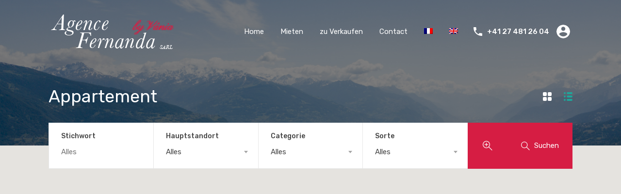

--- FILE ---
content_type: text/html; charset=UTF-8
request_url: https://www.agence-fernanda.ch/property-type/appartement-de/?lang=de
body_size: 25375
content:
<!doctype html>
<html >
<head>
	<meta charset="UTF-8">
	<meta name="viewport" content="width=device-width, initial-scale=1.0">
	<link rel="profile" href="https://gmpg.org/xfn/11">
	<meta name="format-detection" content="telephone=no">

	<script>var et_site_url='https://www.agence-fernanda.ch';var et_post_id='global';function et_core_page_resource_fallback(a,b){"undefined"===typeof b&&(b=a.sheet.cssRules&&0===a.sheet.cssRules.length);b&&(a.onerror=null,a.onload=null,a.href?a.href=et_site_url+"/?et_core_page_resource="+a.id+et_post_id:a.src&&(a.src=et_site_url+"/?et_core_page_resource="+a.id+et_post_id))}
</script><title>Appartement &#8211; Agence Fernanda</title>
<link rel="alternate" hreflang="fr" href="https://www.agence-fernanda.ch/property-type/appartement" />
<link rel="alternate" hreflang="de" href="https://www.agence-fernanda.ch/property-type/appartement-de/?lang=de" />
<link rel="alternate" hreflang="en" href="https://www.agence-fernanda.ch/property-type/appartement-en/?lang=en" />
<link rel='dns-prefetch' href='//maps.google.com' />
<link rel='dns-prefetch' href='//fonts.googleapis.com' />
<link rel='dns-prefetch' href='//s.w.org' />
<link rel="alternate" type="application/rss+xml" title="Agence Fernanda &raquo; Feed" href="https://www.agence-fernanda.ch/feed/?lang=de" />
<link rel="alternate" type="application/rss+xml" title="Agence Fernanda &raquo; Kommentar-Feed" href="https://www.agence-fernanda.ch/comments/feed/?lang=de" />
<link rel="alternate" type="application/rss+xml" title="Agence Fernanda &raquo; Appartement Art der Immobilie Feed" href="https://www.agence-fernanda.ch/property-type/appartement-de/?lang=de/feed/" />
		<script type="text/javascript">
			window._wpemojiSettings = {"baseUrl":"https:\/\/s.w.org\/images\/core\/emoji\/11\/72x72\/","ext":".png","svgUrl":"https:\/\/s.w.org\/images\/core\/emoji\/11\/svg\/","svgExt":".svg","source":{"concatemoji":"https:\/\/www.agence-fernanda.ch\/wp-includes\/js\/wp-emoji-release.min.js?ver=4.9.28"}};
			!function(e,a,t){var n,r,o,i=a.createElement("canvas"),p=i.getContext&&i.getContext("2d");function s(e,t){var a=String.fromCharCode;p.clearRect(0,0,i.width,i.height),p.fillText(a.apply(this,e),0,0);e=i.toDataURL();return p.clearRect(0,0,i.width,i.height),p.fillText(a.apply(this,t),0,0),e===i.toDataURL()}function c(e){var t=a.createElement("script");t.src=e,t.defer=t.type="text/javascript",a.getElementsByTagName("head")[0].appendChild(t)}for(o=Array("flag","emoji"),t.supports={everything:!0,everythingExceptFlag:!0},r=0;r<o.length;r++)t.supports[o[r]]=function(e){if(!p||!p.fillText)return!1;switch(p.textBaseline="top",p.font="600 32px Arial",e){case"flag":return s([55356,56826,55356,56819],[55356,56826,8203,55356,56819])?!1:!s([55356,57332,56128,56423,56128,56418,56128,56421,56128,56430,56128,56423,56128,56447],[55356,57332,8203,56128,56423,8203,56128,56418,8203,56128,56421,8203,56128,56430,8203,56128,56423,8203,56128,56447]);case"emoji":return!s([55358,56760,9792,65039],[55358,56760,8203,9792,65039])}return!1}(o[r]),t.supports.everything=t.supports.everything&&t.supports[o[r]],"flag"!==o[r]&&(t.supports.everythingExceptFlag=t.supports.everythingExceptFlag&&t.supports[o[r]]);t.supports.everythingExceptFlag=t.supports.everythingExceptFlag&&!t.supports.flag,t.DOMReady=!1,t.readyCallback=function(){t.DOMReady=!0},t.supports.everything||(n=function(){t.readyCallback()},a.addEventListener?(a.addEventListener("DOMContentLoaded",n,!1),e.addEventListener("load",n,!1)):(e.attachEvent("onload",n),a.attachEvent("onreadystatechange",function(){"complete"===a.readyState&&t.readyCallback()})),(n=t.source||{}).concatemoji?c(n.concatemoji):n.wpemoji&&n.twemoji&&(c(n.twemoji),c(n.wpemoji)))}(window,document,window._wpemojiSettings);
		</script>
		<style type="text/css">
img.wp-smiley,
img.emoji {
	display: inline !important;
	border: none !important;
	box-shadow: none !important;
	height: 1em !important;
	width: 1em !important;
	margin: 0 .07em !important;
	vertical-align: -0.1em !important;
	background: none !important;
	padding: 0 !important;
}
</style>
<link rel='stylesheet' id='contact-form-7-css'  href='https://www.agence-fernanda.ch/wp-content/plugins/contact-form-7/includes/css/styles.css?ver=5.0.2' type='text/css' media='all' />
<link rel='stylesheet' id='wpa-css-css'  href='https://www.agence-fernanda.ch/wp-content/plugins/honeypot/includes/css/wpa.css?ver=2.0.1' type='text/css' media='all' />
<link rel='stylesheet' id='mortgage-calculator-css'  href='https://www.agence-fernanda.ch/wp-content/plugins/mortgage-calculator/css/main.css?ver=screen' type='text/css' media='all' />
<link rel='stylesheet' id='quick-and-easy-testimonials-css'  href='https://www.agence-fernanda.ch/wp-content/plugins/quick-and-easy-testimonials/public/css/quick-and-easy-testimonials-public.css?ver=1.0.0' type='text/css' media='all' />
<link rel='stylesheet' id='rs-plugin-settings-css'  href='https://www.agence-fernanda.ch/wp-content/plugins/revslider/public/assets/css/settings.css?ver=5.4.7' type='text/css' media='all' />
<style id='rs-plugin-settings-inline-css' type='text/css'>
#rs-demo-id {}
</style>
<link rel='stylesheet' id='wp-fernandaspecial-css'  href='https://www.agence-fernanda.ch/wp-content/plugins/wp-fernandaspecial/public/css/wp-fernandaspecial-public.css?ver=1.0.0' type='text/css' media='all' />
<link rel='stylesheet' id='wpml-menu-item-0-css'  href='//www.agence-fernanda.ch/wp-content/plugins/sitepress-multilingual-cms/templates/language-switchers/menu-item/style.css?ver=1' type='text/css' media='all' />
<link rel='stylesheet' id='inspiry-google-fonts-css'  href='//fonts.googleapis.com/css?family=Lato%3A400%2C400i%2C700%2C700i%7CRoboto%3A400%2C400i%2C500%2C500i%2C700%2C700i&#038;subset=latin%2Clatin-ext&#038;ver=3.4.1' type='text/css' media='all' />
<link rel='stylesheet' id='realhomes-rubik-font-css'  href='https://fonts.googleapis.com/css?family=Rubik%3A400%2C400i%2C500%2C500i%2C700%2C700i&#038;subset=latin%2Clatin-ext&#038;ver=3.4.1' type='text/css' media='all' />
<link rel='stylesheet' id='flexslider-css'  href='https://www.agence-fernanda.ch/wp-content/themes/realhomes/assets/modern/scripts/vendors/flexslider/flexslider.css?ver=2.6.0' type='text/css' media='all' />
<link rel='stylesheet' id='select2-css'  href='https://www.agence-fernanda.ch/wp-content/themes/realhomes/assets/modern/scripts/vendors/select2/select2.css?ver=4.0.2' type='text/css' media='all' />
<link rel='stylesheet' id='swipebox-css'  href='https://www.agence-fernanda.ch/wp-content/themes/realhomes/assets/modern/scripts/vendors/swipebox/css/swipebox.min.css?ver=1.4.4' type='text/css' media='all' />
<link rel='stylesheet' id='pretty-photo-css-css'  href='https://www.agence-fernanda.ch/wp-content/themes/realhomes/assets/modern/scripts/vendors/prettyphoto/css/prettyPhoto.css?ver=3.1.6' type='text/css' media='all' />
<link rel='stylesheet' id='main-css-css'  href='https://www.agence-fernanda.ch/wp-content/themes/realhomes/assets/modern/styles/css/main.min.css?ver=3.4.1' type='text/css' media='all' />
<link rel='stylesheet' id='rh-font-awesome-css'  href='https://www.agence-fernanda.ch/wp-content/themes/realhomes/common/font-awesome/css/font-awesome.min.css?ver=4.7.0' type='text/css' media='all' />
<link rel='stylesheet' id='et-builder-modules-style-css'  href='https://www.agence-fernanda.ch/wp-content/plugins/divi-builder/includes/builder/styles/frontend-builder-plugin-style.min.css?ver=2.5.1' type='text/css' media='all' />
<link rel='stylesheet' id='dashicons-css'  href='https://www.agence-fernanda.ch/wp-includes/css/dashicons.min.css?ver=4.9.28' type='text/css' media='all' />
<link rel='stylesheet' id='parent-default-css'  href='https://www.agence-fernanda.ch/wp-content/themes/realhomes/style.css?ver=4.9.28' type='text/css' media='all' />
<link rel='stylesheet' id='child-default-css'  href='https://www.agence-fernanda.ch/wp-content/themes/realhomes-child/style.css?ver=1.0' type='text/css' media='all' />
<link rel='stylesheet' id='child-custom-css'  href='https://www.agence-fernanda.ch/wp-content/themes/realhomes-child/child-custom.css?ver=1.0' type='text/css' media='all' />
<script>if (document.location.protocol != "https:") {document.location = document.URL.replace(/^http:/i, "https:");}</script><script type='text/javascript' src='https://www.agence-fernanda.ch/wp-includes/js/jquery/jquery.js?ver=1.12.4'></script>
<script type='text/javascript' src='https://www.agence-fernanda.ch/wp-includes/js/jquery/jquery-migrate.min.js?ver=1.4.1'></script>
<script type='text/javascript' src='https://www.agence-fernanda.ch/wp-content/plugins/revslider/public/assets/js/jquery.themepunch.tools.min.js?ver=5.4.7'></script>
<script type='text/javascript' src='https://www.agence-fernanda.ch/wp-content/plugins/revslider/public/assets/js/jquery.themepunch.revolution.min.js?ver=5.4.7'></script>
<script type='text/javascript' src='https://www.agence-fernanda.ch/wp-content/plugins/wp-fernandaspecial/public/js/wp-fernandaspecial-public.js?ver=1.0.0'></script>
<script type='text/javascript' src='https://www.agence-fernanda.ch/wp-content/themes/realhomes/assets/modern/scripts/vendors/realhomes-common-scripts.js?ver=3.4.1'></script>
<script type='text/javascript' src='//maps.google.com/maps/api/js?key=AIzaSyDA9GQde9gYb62IdxIZd8l4dNc5lDtt0Cc&#038;language=de&#038;ver=3.21'></script>
<script type='text/javascript' src='https://www.agence-fernanda.ch/wp-content/themes/realhomes/assets/modern/scripts/vendors/infobox.js?ver=1.1.9'></script>
<script type='text/javascript' src='https://www.agence-fernanda.ch/wp-content/themes/realhomes/assets/modern/scripts/vendors/markerclusterer.js?ver=2.1.1'></script>
<script type='text/javascript' src='https://www.agence-fernanda.ch/wp-content/themes/realhomes/assets/modern/scripts/vendors/oms.min.js?ver=0.3.3'></script>
<link rel='https://api.w.org/' href='https://www.agence-fernanda.ch/wp-json/?lang=de/' />
<link rel="EditURI" type="application/rsd+xml" title="RSD" href="https://www.agence-fernanda.ch/xmlrpc.php?rsd" />
<link rel="wlwmanifest" type="application/wlwmanifest+xml" href="https://www.agence-fernanda.ch/wp-includes/wlwmanifest.xml" /> 
<meta name="generator" content="WordPress 4.9.28" />
<meta name="generator" content="WPML ver:3.9.4 stt:1,4,3;" />
<style type='text/css' id='dynamic-css'>

.rh_banner{
background:#303030;
}

.rh_logo .rh_logo__heading a{
color:#ffffff;
}

.rh_logo .rh_logo__heading a:hover{
color:#d61d43;
}

ul.rh_menu__main li a{
color:#ffffff;
}

ul.rh_menu__main li a:hover, ul.rh_menu__main > .current-menu-item > a, ul.rh_menu__main li:hover, .rh_menu--hover{
background:#d61d43;
}

ul.rh_menu__main ul.sub-menu, ul.rh_menu__main ul.sub-menu ul.sub-menu{
background:#fff;
}

ul.rh_menu__main ul.sub-menu, ul.rh_menu__main ul.sub-menu ul.sub-menu{
border-top-color:#d61d43;
}

ul.rh_menu__main ul.sub-menu li a, ul.rh_menu__main ul.sub-menu ul.sub-menu a{
color:#808080;
}

.rh_menu__user .rh_menu__user_phone .contact-number{
color:#ffffff;
}

.rh_menu__user .rh_menu__user_phone svg{
fill:#ffffff;
}

.rh_banner .rh_banner__title{
color:#ffffff;
}

.home .rh_prop_search__buttons:after{
background-image:url("https://realhomes-modern-min.inspirythemes.biz/wp-content/themes/realhomes/assets/modern/images/advance-search-arrow.png");
}

.rh_section--props_padding .rh_section__head .rh_section__subtitle{
color:#fa103f;
}

.rh_section--props_padding .rh_section__head .rh_section__title{
color:#1a1a1a;
}

.rh_section--props_padding .rh_section__head .rh_section__desc{
color:#808080;
}

.rh_section--featured .rh_section__head .rh_section__subtitle{
color:#d61d43;
}

.rh_section--featured .rh_section__head .rh_section__title{
color:#1a1a1a;
}

.rh_section--featured .rh_section__head .rh_section__desc{
color:#808080;
}

.rh_section__agents .rh_section__head .rh_section__subtitle{
color:#d61d43;
}

.rh_section__agents .rh_section__head .rh_section__title{
color:#1a1a1a;
}

.rh_section__agents .rh_section__head .rh_section__desc{
color:#808080;
}

.rh_section--props_padding:after,.rh_section__agents:after{
border-left-color:#;
}

.rh_section__agents:before{
border-right-color:#;
}

.rh_cta--featured .rh_cta{
background-image:url("https://realhomes-modern-min.inspirythemes.biz/wp-content/themes/realhomes/assets/modern/images/cta-bg.jpg");
}

.rh_cta--featured .rh_cta__title{
color:#ffffff;
}

.rh_cta--featured .rh_cta__quote{
color:#ffffff;
}

.rh_cta__wrap .rh_cta__btns .rh_btn--secondary{
color:#ffffff;
}

.rh_cta__wrap .rh_cta__btns .rh_btn--secondary{
background:#d61d43;
}

.rh_cta__wrap .rh_cta__btns .rh_btn--secondary:hover{
background:rgba(214,29,67,0.8);
}

.rh_cta__wrap .rh_cta__btns .rh_btn--greyBG{
color:#ffffff;
}

.rh_cta__wrap .rh_cta__btns .rh_btn--greyBG{
background:rgba(255,255,255,0.25);
}

.rh_cta__wrap .rh_cta__btns .rh_btn--greyBG:hover{
background:rgba(255,255,255,0.4);
}

.rh_cta--contact .rh_cta{
background-image:url("https://agence-fernanda.ch/wp-content/uploads/2018/06/05.jpg");
}

.rh_cta--contact .rh_cta .rh_cta__overlay{
background-color:rgba(214,29,67,0.8);
}

.rh_cta--contact .rh_cta__title{
color:#ffffff;
}

.rh_cta--contact .rh_cta__quote{
color:#ffffff;
}

.rh_cta__wrap .rh_cta__btns .rh_btn--blackBG{
color:#ffffff;
}

.rh_cta__wrap .rh_cta__btns .rh_btn--blackBG{
background:#303030;
}

.rh_cta__wrap .rh_cta__btns .rh_btn--blackBG:hover{
background:rgba(48,48,48,0.8);
}

.rh_cta__wrap .rh_cta__btns .rh_btn--whiteBG{
color:#303030;
}

.rh_cta__wrap .rh_cta__btns .rh_btn--whiteBG{
background:#ffffff;
}

.rh_cta__wrap .rh_cta__btns .rh_btn--whiteBG:hover{
background:rgba(255,255,255,0.8);
}

.rh_section__testimonial{
background-color:#d61d43;
}

.rh_section__testimonial:before{
border-bottom-color:#d61d43;
}

.rh_section__testimonial:after{
border-top-color:#d61d43;
}

.rh_testimonial .rh_testimonial__quote{
color:#ffffff;
}

.rh_testimonial .rh_testimonial__author .rh_testimonial__author_name{
color:#ffffff;
}

.rh_testimonial .rh_testimonial__author .rh_testimonial__author__link a{
color:#ffffff;
}

.rh_agent .rh_agent__details h3 a{
color:#1a1a1a;
}

.rh_agent .rh_agent__details h3 a:hover{
color:#d61d43;
}

.rh_agent .rh_agent__details .rh_agent__email, .rh_agent .rh_agent__details .rh_agent__listed .heading{
color:#1a1a1a;
}

.rh_agent .rh_agent__details .rh_agent__phone, .rh_agent .rh_agent__details .rh_agent__email:hover{
color:#d61d43;
}

.rh_agent .rh_agent__details .rh_agent__listed .figure{
color:#d61d43;
}

.rh_section__features .rh_section__head .rh_section__subtitle{
color:#eeee22;
}

.rh_section__features .rh_section__head .rh_section__title{
color:#1a1a1a;
}

.rh_section__features .rh_section__head .rh_section__desc{
color:#808080;
}

.rh_feature h4.rh_feature__title, .rh_feature h4.rh_feature__title a{
color:#1a1a1a;
}

.rh_feature .rh_feature__desc p{
color:#808080;
}

.rh_section__partners .rh_section__head .rh_section__subtitle{
color:#eeee22;
}

.rh_section__partners .rh_section__head .rh_section__title{
color:#1a1a1a;
}

.rh_section__partners .rh_section__head .rh_section__desc{
color:#808080;
}

.rh_prop_card .rh_prop_card__details, .rh_list_card__wrap .rh_list_card__details_wrap, .rh_list_card__wrap .rh_list_card__map_wrap{
background-color:#ffffff;
}

.rh_prop_card .rh_prop_card__details h3 a, .rh_list_card__wrap .rh_list_card__map_wrap h3 a, .rh_list_card__wrap .rh_list_card__details_wrap h3 a{
color:#1a1a1a;
}

.rh_prop_card .rh_prop_card__details h3 a:hover, .rh_list_card__wrap .rh_list_card__map_wrap h3 a:hover, .rh_list_card__wrap .rh_list_card__details_wrap h3 a:hover{
color:#bc0032;
}

.rh_prop_card .rh_prop_card__details .rh_prop_card__priceLabel .rh_prop_card__price, .rh_list_card__wrap .rh_list_card__map_details .rh_list_card__priceLabel .rh_list_card__price .price, .rh_list_card__wrap .rh_list_card__priceLabel .rh_list_card__price .price{
color:#d61d43;
}

.rh_list_card__wrap .rh_list_card__details_wrap .rh_list_card__excerpt, .rh_prop_card .rh_prop_card__details .rh_prop_card__excerpt{
color:#808080;
}

.rh_prop_card .rh_prop_card__details .rh_prop_card__meta .figure, .rh_prop_card .rh_prop_card__details .rh_prop_card__meta .label, .rh_list_card__meta div .label, .rh_list_card__meta div .figure{
color:#444;
}

.rh_prop_card .rh_prop_card__details .rh_prop_card__meta h4, .rh_prop_card .rh_prop_card__details .rh_prop_card__priceLabel .rh_prop_card__status, .rh_list_card__wrap .rh_list_card__map_details .rh_list_card__priceLabel .rh_list_card__price .status, .rh_list_card__meta h4, .rh_list_card__wrap .rh_list_card__priceLabel .rh_list_card__price .status, .rh_list_card__wrap .rh_list_card__priceLabel .rh_list_card__author span{
color:#1a1a1a;
}

.rh_prop_card .rh_prop_card__details .rh_prop_card__meta svg, .rh_list_card__meta div svg{
fill:#b3b3b3;
}

.rh_overlay{
background:rgba(188,0,50,0.7);
}

.rh_prop_card .rh_prop_card__thumbnail .rh_overlay__contents a:hover, .rh_list_card__wrap .rh_list_card__thumbnail .rh_overlay__contents a:hover, .rh_list_card__wrap .rh_list_card__map_thumbnail .rh_overlay__contents a:hover{
color:#bc0032;
}

.rh_label{
background:#d61d43;
}

.rh_label span{
border-left-color:#d61d43;
}

.rh_footer{
background:#303030;
}

.rh_footer:before{
border-right-color:#303030;
}

.rh_footer .rh_footer__wrap .designed-by a, .rh_footer .rh_footer__wrap .copyrights a, .rh_footer .rh_footer__social a{
color:#808080;
}

.rh_footer .rh_footer__wrap .designed-by a:hover, .rh_footer .rh_footer__wrap .copyrights a:hover, .rh_footer .rh_footer__social a:hover{
color:#ffffff;
}

.rh_footer .rh_footer__logo .tag-line, .rh_footer__widgets .textwidget p, .rh_footer__widgets .textwidget, .rh_footer .rh_footer__wrap .copyrights, .rh_footer .rh_footer__wrap .designed-by, .rh_contact_widget .rh_contact_widget__item .content{
color:#808080;
}

.rh_contact_widget .rh_contact_widget__item .icon svg{
fill:#808080;
}

.rh_menu__user .rh_menu__user_submit a, .rh_btn--primary, .post-password-form input[type="submit"], .widget .searchform input[type="submit"], .comment-form .form-submit .submit, .rh_memberships__selection .ims-stripe-button .stripe-button-el, .rh_memberships__selection #ims-free-button, .rh_contact__form .wpcf7-form input[type="submit"], .widget_mortgage-calculator .mc-wrapper p input[type="submit"], .rh_memberships__selection .ims-receipt-button #ims-receipt, .rh_contact__form .rh_contact__input input[type="submit"], .rh_form__item input[type="submit"], .rh_pagination__pages-nav a, .rh_prop_search__form .rh_prop_search__buttons .rh_prop_search__searchBtn .rh_btn__prop_search, .rh_modal .rh_modal__wrap button{
color:#ffffff;
}

.rh_menu__user .rh_menu__user_submit a, .rh_btn--primary, .post-password-form input[type="submit"], .widget .searchform input[type="submit"], .comment-form .form-submit .submit, .rh_memberships__selection .ims-stripe-button .stripe-button-el, .rh_memberships__selection #ims-free-button, .rh_contact__form .wpcf7-form input[type="submit"], .widget_mortgage-calculator .mc-wrapper p input[type="submit"], .rh_memberships__selection .ims-receipt-button #ims-receipt, .rh_contact__form .rh_contact__input input[type="submit"], .rh_form__item input[type="submit"], .rh_pagination__pages-nav a, .rh_prop_search__form .rh_prop_search__buttons .rh_prop_search__searchBtn .rh_btn__prop_search, .rh_modal .rh_modal__wrap button{
background:#d61d43;
}

.rh_menu__user .rh_menu__user_submit a:hover, .rh_btn--primary:hover, .post-password-form input[type="submit"]:hover, .widget .searchform input[type="submit"]:hover, .comment-form .form-submit .submit:hover, .rh_memberships__selection .ims-stripe-button .stripe-button-el:hover, .rh_memberships__selection #ims-free-button:hover, .rh_contact__form .wpcf7-form input[type="submit"]:hover, .widget_mortgage-calculator .mc-wrapper p input[type="submit"]:hover, .rh_memberships__selection .ims-receipt-button #ims-receipt:hover, .rh_contact__form .rh_contact__input input[type="submit"]:hover, .rh_form__item input[type="submit"]:hover, .rh_pagination__pages-nav a:hover, .rh_prop_search__form .rh_prop_search__buttons .rh_prop_search__searchBtn .rh_btn__prop_search:hover, .rh_modal .rh_modal__wrap button:hover{
color:#ffffff;
}

.rh_menu__user .rh_menu__user_submit a:hover, .rh_btn--primary:hover, .post-password-form input[type="submit"]:hover, .widget .searchform input[type="submit"]:hover, .comment-form .form-submit .submit:hover, .rh_memberships__selection .ims-stripe-button .stripe-button-el:hover, .rh_memberships__selection #ims-free-button:hover, .rh_contact__form .wpcf7-form input[type="submit"]:hover, .widget_mortgage-calculator .mc-wrapper p input[type="submit"]:hover, .rh_memberships__selection .ims-receipt-button #ims-receipt:hover, .rh_contact__form .rh_contact__input input[type="submit"]:hover, .rh_form__item input[type="submit"]:hover, .rh_pagination__pages-nav a:hover, .rh_prop_search__form .rh_prop_search__buttons .rh_prop_search__searchBtn .rh_btn__prop_search:hover, .rh_modal .rh_modal__wrap button:hover{
background:#bc0032;
}

.rh_prop_search__form .rh_prop_search__buttons .rh_prop_search__searchBtn .rh_btn__prop_search{
border-bottom-color:#d61d43;
}

.rh_prop_search__form .rh_prop_search__buttons .rh_prop_search__searchBtn .rh_btn__prop_search:hover{
border-bottom-color:#bc0032;
}

.rh_prop_search__form .rh_prop_search__buttons .rh_prop_search__advance{
background:#d61d43;
}

.rh_prop_search__form .rh_prop_search__buttons .rh_prop_search__advance a:hover{
background:#bc0032;
}

.rh_gallery__wrap .rh_gallery__item .media_container{
background:rgba(214,29,67,0.9);
}

.rh_blog__post .entry-summary p{
color:#808080;
}

.rh_blog__post .entry-header{
background:#d61d43;
}

.rh_slide__desc h3 .title, .rh_slide__desc h3{
color:#1a1a1a;
}

.rh_slide__desc h3 .title:hover{
color:#d61d43;
}

.rh_slide__desc p{
color:#808080;
}

.rh_slide__desc .rh_slide_prop_price span{
color:#d61d43;
}

.rh_slide__desc .rh_slide__meta_wrap .rh_slide__prop_meta h4, .rh_slide__desc .rh_slide_prop_price h4{
color:#1a1a1a;
}

.rh_slide__desc .rh_slide__meta_wrap .rh_slide__prop_meta span{
color:#444444;
}

.rh_slide__prop_meta .rh_svg{
fill:#d61d43;
}

.rh_slide__desc .rh_label{
background:#d61d43;
}

.rh_slide__desc .rh_label span{
border-left-color:#d61d43;
}

.post-31290 .property-label{
background-color:#dd3333;
}

.post-31292 .property-label{
background-color:#dd3333;
}

.post-31293 .property-label{
background-color:#dd3333;
}

.post-31120 .property-label{
background-color:#dd3333;
}

.post-29475 .property-label{
background-color:#dd1a1a;
}

.post-29390 .property-label{
background-color:#dd3333;
}

.post-27231 .property-label{
background-color:#dd3333;
}

.post-27099 .property-label{
background-color:#dd3333;
}

.post-26934 .property-label{
background-color:#dd3333;
}

.post-26424 .property-label{
background-color:#dd3333;
}

.post-22857 .property-label{
background-color:#dd3333;
}

.post-19310 .property-label{
background-color:#fc0065;
}

.post-19311 .property-label{
background-color:#fc0065;
}

.post-18774 .property-label{
background-color:#dd3333;
}

.post-17406 .property-label{
background-color:#f9005f;
}

.post-17407 .property-label{
background-color:#f9005f;
}

.post-17360 .property-label{
background-color:#dd3333;
}

.post-17397 .property-label{
background-color:#f9005f;
}

.post-17398 .property-label{
background-color:#f9005f;
}

.post-15420 .property-label{
background-color:#ff0050;
}

.post-15421 .property-label{
background-color:#ff0050;
}

.post-15413 .property-label{
background-color:#ff0050;
}

.post-15414 .property-label{
background-color:#ff0050;
}

.post-15406 .property-label{
background-color:#ff0050;
}

.post-15407 .property-label{
background-color:#ff0059;
}

.post-15405 .property-label{
background-color:#dd3333;
}

.post-15320 .property-label{
background-color:#ff0050;
}

.post-15321 .property-label{
background-color:#ff0059;
}

.post-15307 .property-label{
background-color:#ff0050;
}

.post-15308 .property-label{
background-color:#ff0059;
}

.post-14404 .property-label{
background-color:#ff004c;
}

.post-13998 .property-label{
background-color:#ef0768;
}

.post-13999 .property-label{
background-color:#ef0768;
}

.post-13528 .property-label{
background-color:#ef0043;
}

.post-13527 .property-label{
background-color:#ef0043;
}

.post-13463 .property-label{
background-color:#dd3333;
}

.post-12690 .property-label{
background-color:#f40066;
}

.post-12689 .property-label{
background-color:#dd3333;
}

.post-12681 .property-label{
background-color:#f40066;
}

.post-12682 .property-label{
background-color:#f40066;
}

.post-12623 .property-label{
background-color:#ef0909;
}

.post-12422 .property-label{
background-color:#dd3333;
}

.post-12415 .property-label{
background-color:#ef0043;
}

.post-12416 .property-label{
background-color:#ef0043;
}

.post-11740 .property-label{
background-color:#dd0202;
}

.post-11737 .property-label{
background-color:#ff0073;
}

.post-9701 .property-label{
background-color:#f40066;
}

.post-9702 .property-label{
background-color:#f40066;
}

.post-9682 .property-label{
background-color:#dd3333;
}

.post-9696 .property-label{
background-color:#f40066;
}

.post-9697 .property-label{
background-color:#f40066;
}

.post-8874 .property-label{
background-color:#dd3333;
}

.post-8853 .property-label{
background-color:#dd3333;
}

.post-8848 .property-label{
background-color:#ef0047;
}

.post-8847 .property-label{
background-color:#ff2323;
}

.post-8836 .property-label{
background-color:#ef0043;
}

.post-8837 .property-label{
background-color:#ef0043;
}

.post-8835 .property-label{
background-color:#f44838;
}

.post-8831 .property-label{
background-color:#ef0043;
}

.post-8832 .property-label{
background-color:#ef0043;
}

.post-8823 .property-label{
background-color:#dd3333;
}

.post-8760 .property-label{
background-color:#dd3333;
}

.post-8762 .property-label{
background-color:#ef004f;
}

.post-8763 .property-label{
background-color:#ef004f;
}

.post-8742 .property-label{
background-color:#ef0043;
}

.post-8741 .property-label{
background-color:#ef0043;
}

.post-8743 .property-label{
background-color:#dd3333;
}

.post-8735 .property-label{
background-color:#ea2210;
}

.post-8710 .property-label{
background-color:#dd3333;
}

.post-8702 .property-label{
background-color:#f40066;
}

.post-8703 .property-label{
background-color:#f40066;
}

.post-8701 .property-label{
background-color:#f74f38;
}

.post-8699 .property-label{
background-color:#f40066;
}

.post-8700 .property-label{
background-color:#f40066;
}

.post-8698 .property-label{
background-color:#dd3333;
}

.post-8691 .property-label{
background-color:#dd3333;
}

.post-8609 .property-label{
background-color:#dd3333;
}

.post-8611 .property-label{
background-color:#ef0453;
}

.post-8612 .property-label{
background-color:#ef0453;
}

.post-8605 .property-label{
background-color:#ef044b;
}

.post-8606 .property-label{
background-color:#ef044b;
}

.post-8596 .property-label{
background-color:#dd3333;
}

.post-8599 .property-label{
background-color:#ef045a;
}

.post-8600 .property-label{
background-color:#ef045a;
}

.post-8448 .property-label{
background-color:#dd3333;
}

.post-8421 .property-label{
background-color:#ef0b63;
}

.post-8422 .property-label{
background-color:#ef0b63;
}

.post-8386 .property-label{
background-color:#dd3333;
}

.post-8344 .property-label{
background-color:#e80058;
}

.post-8345 .property-label{
background-color:#ed0053;
}

.post-8269 .property-label{
background-color:#dd3333;
}

.post-7928 .property-label{
background-color:#ea0036;
}

.post-7412 .property-label{
background-color:#dd3333;
}

.post-6850 .property-label{
background-color:#ef0043;
}

.post-6849 .property-label{
background-color:#ef0043;
}

.post-6772 .property-label{
background-color:#dd3333;
}

.post-5845 .property-label{
background-color:#dd0202;
}

.post-5775 .property-label{
background-color:#f40066;
}

.post-5774 .property-label{
background-color:#f40066;
}

.post-5749 .property-label{
background-color:#dd3333;
}

</style><style type='text/css' id='quick-css'>


.wpcf7-form input{
background:#eee;
}

textarea
.wpcf7-form textarea{
	border:1px #000 solid;
	background: #f0f;
}

textarea.wpcf7-form-control.wpcf7-textarea{
width: 100%;
background: #eee;
}

.wpcf7-form input {
width: 100%;
    background: #eee;
}

#wpcf7-f4852-p155-o1{
width: 310px;
float:left;
}

.rh_blog__single{
width:30%;
margin:0;
border:0;
float:left;
}


.rh_contact__details{
margin-top:50px;
}

.rh_contact__wrap {
    float: right;
min-width:300px;
width:100%;
}

.rh_page__contact .rh_blog {
    float: left;
width: 400px;
}



svg.rh_svg{
fill:#d61d43;
}

h4.rh_property__heading{
color:#d61d43;
}

.rh_property__id .id{
color:#d61d43;
}





.rh_prop_search__form .rh_prop_search__fields .rh_prop_search__active {
    background: #d61d43;
}

.select2-container--open .select2-dropdown--above, .select2-container--open .select2-dropdown--below {
    background: #d61d43;
}

.rh_prop_search__active .select2-container--default .select2-selection--single {
    background: #d61d43;
}

.select2-container--default .select2-results>.select2-results__options::-webkit-scrollbar {
    width: .5rem;
    background: #bc0032;
}

.select2-container--default .select2-results__option--highlighted[aria-selected], .select2-container--default .select2-results__option[aria-selected=true] {
    background-color: #bc0032;
}

.select2-container--default .select2-results>.select2-results__options::-webkit-scrollbar-thumb {
    background-color: #d61d43;
}

.select2-container--default .select2-results>.select2-results__options::-webkit-scrollbar {
    width: .5rem;
    background: #d61d43;
}

.select2-container--default .select2-results>.select2-results__options::-webkit-scrollbar-thumb {
    background-color: #d61d43;
}
.select2-container--default .select2-results>.select2-results__options::-webkit-scrollbar-track {
    -webkit-box-shadow: inset 0 0 6px rgba(0,0,0,.3);
    background-color: #d61d43;
}

.rh_pagination .current {
    color: #fff;
    background: #bc0032;
}

::selection { background: #d61d43; }


.home .rh_prop_search__buttons:after{
display:none;
}

#sautdepage2{
padding-bottom:220px;
}

.rh_menu__user_submit{
display:none;
}

img#logoimpression{
margin: 0 auto;
display: block;
width: 350px;
text-align: center;
}

.rh_logo .rh_logo__heading {
    display: -webkit-box;
    display: -webkit-flex;
    display: -ms-flexbox;
    display: flex;
    margin: 0;
    color: #fff;
    line-height: 1;
display: none;
}



</style>		<!--[if lt IE 9]>
		<script src="https://html5shim.googlecode.com/svn/trunk/html5.js"></script>
		<![endif]-->
				<style type="text/css">.recentcomments a{display:inline !important;padding:0 !important;margin:0 !important;}</style>
		<meta name="generator" content="Powered by Slider Revolution 5.4.7 - responsive, Mobile-Friendly Slider Plugin for WordPress with comfortable drag and drop interface." />

<!-- BEGIN ExactMetrics v5.3.5 Universal Analytics - https://exactmetrics.com/ -->
<script>
(function(i,s,o,g,r,a,m){i['GoogleAnalyticsObject']=r;i[r]=i[r]||function(){
	(i[r].q=i[r].q||[]).push(arguments)},i[r].l=1*new Date();a=s.createElement(o),
	m=s.getElementsByTagName(o)[0];a.async=1;a.src=g;m.parentNode.insertBefore(a,m)
})(window,document,'script','https://www.google-analytics.com/analytics.js','ga');
  ga('create', 'UA-23220211-3', 'auto');
  ga('send', 'pageview');
</script>
<!-- END ExactMetrics Universal Analytics -->
<script type="text/javascript">function setREVStartSize(e){
				document.addEventListener("DOMContentLoaded", function() {
					try{ e.c=jQuery(e.c);var i=jQuery(window).width(),t=9999,r=0,n=0,l=0,f=0,s=0,h=0;
						if(e.responsiveLevels&&(jQuery.each(e.responsiveLevels,function(e,f){f>i&&(t=r=f,l=e),i>f&&f>r&&(r=f,n=e)}),t>r&&(l=n)),f=e.gridheight[l]||e.gridheight[0]||e.gridheight,s=e.gridwidth[l]||e.gridwidth[0]||e.gridwidth,h=i/s,h=h>1?1:h,f=Math.round(h*f),"fullscreen"==e.sliderLayout){var u=(e.c.width(),jQuery(window).height());if(void 0!=e.fullScreenOffsetContainer){var c=e.fullScreenOffsetContainer.split(",");if (c) jQuery.each(c,function(e,i){u=jQuery(i).length>0?u-jQuery(i).outerHeight(!0):u}),e.fullScreenOffset.split("%").length>1&&void 0!=e.fullScreenOffset&&e.fullScreenOffset.length>0?u-=jQuery(window).height()*parseInt(e.fullScreenOffset,0)/100:void 0!=e.fullScreenOffset&&e.fullScreenOffset.length>0&&(u-=parseInt(e.fullScreenOffset,0))}f=u}else void 0!=e.minHeight&&f<e.minHeight&&(f=e.minHeight);e.c.closest(".rev_slider_wrapper").css({height:f})					
					}catch(d){console.log("Failure at Presize of Slider:"+d)}
				});
			};</script>
		<style type="text/css" id="wp-custom-css">
			.rh_pagination .current:hover {
    color: #fff;
    background: #8d1c3b;
}

.rh_pagination .rh_pagination__btn:hover {
    color: #fff;
    background: #8d1c3b;
}

.rh_page__head .rh_page__title .sub {
    color: #8d1c3b;
}		</style>
		
</head>
<body data-rsssl=1 class="archive tax-property-type term-appartement-de term-117 et-pb-theme-realhomes child theme et_minified_js et_minified_css et_divi_builder">


<div class="rh_wrap">

	<div id="rh_progress"></div>
	<!-- /#rh_progress -->

	<header class="rh_header ">

		<div class="rh_header__wrap">

			<div class="rh_logo">

									<a title="Agence Fernanda" href="https://www.agence-fernanda.ch/?lang=de">
						<img src="https://www.agence-fernanda.ch/wp-content/uploads/2025/11/AgenceFernandaLogo_new.png" alt="Agence Fernanda">
					</a>
					<h2 class="rh_logo__heading only-for-print">
						Agence Fernanda					</h2>
					<p class="only-for-print">
						Un site utilisant WordPress					</p>
					<!-- /.only-for-print -->
					
			</div>
			<!-- /.rh_logo -->

			<div class="rh_menu">

				<!-- Start Main Menu-->
				<nav class="main-menu">
					<div class="rh_menu__hamburger hamburger hamburger--squeeze">
						<div class="hamburger-box">
							<div class="hamburger-inner"></div>
						</div>
					</div>
					<div class="menu-footer-widget-menu-allemand-container"><ul id="menu-footer-widget-menu-allemand" class="rh_menu__main clearfix"><li id="menu-item-5637" class="menu-item menu-item-type-post_type menu-item-object-page menu-item-home menu-item-5637"><a href="https://www.agence-fernanda.ch/?lang=de">Home</a></li>
<li id="menu-item-5638" class="menu-item menu-item-type-taxonomy menu-item-object-property-status menu-item-has-children menu-item-5638"><a href="https://www.agence-fernanda.ch/property-status/location-de/?lang=de">Mieten</a>
<ul class="sub-menu">
	<li id="menu-item-6386" class="menu-item menu-item-type-custom menu-item-object-custom menu-item-6386"><a href="https://agence-fernanda.ch/properties-search/?status=location&#038;type=studio&#038;lang=de">studio</a></li>
	<li id="menu-item-6387" class="menu-item menu-item-type-custom menu-item-object-custom menu-item-6387"><a href="https://agence-fernanda.ch/properties-search/?status=location&#038;type=2pcs&#038;lang=de">2 zimmer</a></li>
	<li id="menu-item-6388" class="menu-item menu-item-type-custom menu-item-object-custom menu-item-6388"><a href="https://agence-fernanda.ch/properties-search/?status=location&#038;type=3pcs&#038;lang=de">3 zimmer</a></li>
	<li id="menu-item-6389" class="menu-item menu-item-type-custom menu-item-object-custom menu-item-6389"><a href="https://agence-fernanda.ch/properties-search/?status=location&#038;type=4pcs&#038;lang=de">4 zimmer</a></li>
	<li id="menu-item-6390" class="menu-item menu-item-type-custom menu-item-object-custom menu-item-6390"><a href="https://agence-fernanda.ch/properties-search/?status=location&#038;type=5pcs&#038;lang=de">5 zimmer</a></li>
	<li id="menu-item-6391" class="menu-item menu-item-type-custom menu-item-object-custom menu-item-6391"><a href="https://agence-fernanda.ch/properties-search/?status=location&#038;type=chaletvilla&#038;lang=de">chalet/haus</a></li>
</ul>
</li>
<li id="menu-item-5642" class="menu-item menu-item-type-taxonomy menu-item-object-property-status menu-item-has-children menu-item-5642"><a href="https://www.agence-fernanda.ch/property-status/vente-de/?lang=de">zu Verkaufen</a>
<ul class="sub-menu">
	<li id="menu-item-5643" class="menu-item menu-item-type-custom menu-item-object-custom menu-item-5643"><a href="https://agence-fernanda.ch/properties-search/?status=vente&#038;type=appartement&#038;lang=de">appartement</a></li>
	<li id="menu-item-5644" class="menu-item menu-item-type-custom menu-item-object-custom menu-item-5644"><a href="https://agence-fernanda.ch/properties-search/?status=vente&#038;type=chaletvilla&#038;lang=de">chalet/villa</a></li>
	<li id="menu-item-5645" class="menu-item menu-item-type-custom menu-item-object-custom menu-item-5645"><a href="https://agence-fernanda.ch/properties-search/?status=vente&#038;type=terrain&#038;lang=de">baugründstück</a></li>
	<li id="menu-item-5646" class="menu-item menu-item-type-custom menu-item-object-custom menu-item-5646"><a href="https://agence-fernanda.ch/properties-search/?status=vente&#038;type=locauxcommerciaux&#038;lang=de">geschätsräume</a></li>
</ul>
</li>
<li id="menu-item-5647" class="menu-item menu-item-type-post_type menu-item-object-page menu-item-5647"><a href="https://www.agence-fernanda.ch/contact/?lang=de">Contact</a></li>
<li id="menu-item-wpml-ls-52-fr" class="menu-item wpml-ls-slot-52 wpml-ls-item wpml-ls-item-fr wpml-ls-menu-item wpml-ls-first-item menu-item-type-wpml_ls_menu_item menu-item-object-wpml_ls_menu_item menu-item-wpml-ls-52-fr"><a href="https://www.agence-fernanda.ch/property-type/appartement"><img class="wpml-ls-flag" src="https://www.agence-fernanda.ch/wp-content/plugins/sitepress-multilingual-cms/res/flags/fr.png" alt="fr" title="Français"></a></li>
<li id="menu-item-wpml-ls-52-en" class="menu-item wpml-ls-slot-52 wpml-ls-item wpml-ls-item-en wpml-ls-menu-item wpml-ls-last-item menu-item-type-wpml_ls_menu_item menu-item-object-wpml_ls_menu_item menu-item-wpml-ls-52-en"><a href="https://www.agence-fernanda.ch/property-type/appartement-en/?lang=en"><img class="wpml-ls-flag" src="https://www.agence-fernanda.ch/wp-content/plugins/sitepress-multilingual-cms/res/flags/en.png" alt="en" title="English"></a></li>
</ul></div><div class="menu-footer-widget-menu-allemand-container"><ul id="menu-footer-widget-menu-allemand-1" class="rh_menu__responsive clearfix"><li class="menu-item menu-item-type-post_type menu-item-object-page menu-item-home menu-item-5637"><a href="https://www.agence-fernanda.ch/?lang=de">Home</a></li>
<li class="menu-item menu-item-type-taxonomy menu-item-object-property-status menu-item-has-children menu-item-5638"><a href="https://www.agence-fernanda.ch/property-status/location-de/?lang=de">Mieten</a>
<ul class="sub-menu">
	<li class="menu-item menu-item-type-custom menu-item-object-custom menu-item-6386"><a href="https://agence-fernanda.ch/properties-search/?status=location&#038;type=studio&#038;lang=de">studio</a></li>
	<li class="menu-item menu-item-type-custom menu-item-object-custom menu-item-6387"><a href="https://agence-fernanda.ch/properties-search/?status=location&#038;type=2pcs&#038;lang=de">2 zimmer</a></li>
	<li class="menu-item menu-item-type-custom menu-item-object-custom menu-item-6388"><a href="https://agence-fernanda.ch/properties-search/?status=location&#038;type=3pcs&#038;lang=de">3 zimmer</a></li>
	<li class="menu-item menu-item-type-custom menu-item-object-custom menu-item-6389"><a href="https://agence-fernanda.ch/properties-search/?status=location&#038;type=4pcs&#038;lang=de">4 zimmer</a></li>
	<li class="menu-item menu-item-type-custom menu-item-object-custom menu-item-6390"><a href="https://agence-fernanda.ch/properties-search/?status=location&#038;type=5pcs&#038;lang=de">5 zimmer</a></li>
	<li class="menu-item menu-item-type-custom menu-item-object-custom menu-item-6391"><a href="https://agence-fernanda.ch/properties-search/?status=location&#038;type=chaletvilla&#038;lang=de">chalet/haus</a></li>
</ul>
</li>
<li class="menu-item menu-item-type-taxonomy menu-item-object-property-status menu-item-has-children menu-item-5642"><a href="https://www.agence-fernanda.ch/property-status/vente-de/?lang=de">zu Verkaufen</a>
<ul class="sub-menu">
	<li class="menu-item menu-item-type-custom menu-item-object-custom menu-item-5643"><a href="https://agence-fernanda.ch/properties-search/?status=vente&#038;type=appartement&#038;lang=de">appartement</a></li>
	<li class="menu-item menu-item-type-custom menu-item-object-custom menu-item-5644"><a href="https://agence-fernanda.ch/properties-search/?status=vente&#038;type=chaletvilla&#038;lang=de">chalet/villa</a></li>
	<li class="menu-item menu-item-type-custom menu-item-object-custom menu-item-5645"><a href="https://agence-fernanda.ch/properties-search/?status=vente&#038;type=terrain&#038;lang=de">baugründstück</a></li>
	<li class="menu-item menu-item-type-custom menu-item-object-custom menu-item-5646"><a href="https://agence-fernanda.ch/properties-search/?status=vente&#038;type=locauxcommerciaux&#038;lang=de">geschätsräume</a></li>
</ul>
</li>
<li class="menu-item menu-item-type-post_type menu-item-object-page menu-item-5647"><a href="https://www.agence-fernanda.ch/contact/?lang=de">Contact</a></li>
<li class="menu-item wpml-ls-slot-52 wpml-ls-item wpml-ls-item-fr wpml-ls-menu-item wpml-ls-first-item menu-item-type-wpml_ls_menu_item menu-item-object-wpml_ls_menu_item menu-item-wpml-ls-52-fr"><a href="https://www.agence-fernanda.ch/property-type/appartement"><img class="wpml-ls-flag" src="https://www.agence-fernanda.ch/wp-content/plugins/sitepress-multilingual-cms/res/flags/fr.png" alt="fr" title="Français"></a></li>
<li class="menu-item wpml-ls-slot-52 wpml-ls-item wpml-ls-item-en wpml-ls-menu-item wpml-ls-last-item menu-item-type-wpml_ls_menu_item menu-item-object-wpml_ls_menu_item menu-item-wpml-ls-52-en"><a href="https://www.agence-fernanda.ch/property-type/appartement-en/?lang=en"><img class="wpml-ls-flag" src="https://www.agence-fernanda.ch/wp-content/plugins/sitepress-multilingual-cms/res/flags/en.png" alt="en" title="English"></a></li>
</ul></div>				</nav>
				<!-- End Main Menu -->

				<div class="rh_menu__user">

											<div class="rh_menu__user_phone">
							<svg version="1.1" xmlns="http://www.w3.org/2000/svg" xmlns:xlink="http://www.w3.org/1999/xlink" x="0px" y="0px"
	 width="18px" height="18px" viewBox="0 0 459 459" style="enable-background:new 0 0 459 459;" xml:space="preserve">
<g>
	<g>
		<path d="M91.8,198.9c35.7,71.4,96.9,130.05,168.3,168.3L316.2,311.1c7.649-7.649,17.85-10.199,25.5-5.1
			c28.05,10.2,58.649,15.3,91.8,15.3c15.3,0,25.5,10.2,25.5,25.5v86.7c0,15.3-10.2,25.5-25.5,25.5C193.8,459,0,265.2,0,25.5
			C0,10.2,10.2,0,25.5,0h89.25c15.3,0,25.5,10.2,25.5,25.5c0,30.6,5.1,61.2,15.3,91.8c2.55,7.65,0,17.85-5.1,25.5L91.8,198.9z"/>
	</g>
</g>
<g>
</g>
<g>
</g>
<g>
</g>
<g>
</g>
<g>
</g>
<g>
</g>
<g>
</g>
<g>
</g>
<g>
</g>
<g>
</g>
<g>
</g>
<g>
</g>
<g>
</g>
<g>
</g>
<g>
</g>
</svg>
							<a href="tel:+41 27 481 26 04" class="contact-number">+41 27 481 26 04</a>
						</div>
						<!-- /.rh_menu__user_phone -->
						
																		<div class="rh_menu__user_profile">
								<svg version="1.1" class="user-icon" xmlns="http://www.w3.org/2000/svg" xmlns:xlink="http://www.w3.org/1999/xlink" x="0px" y="0px"
	 width="28px" height="28px" viewBox="0 0 510 510" style="enable-background:new 0 0 510 510;" xml:space="preserve">
<g>
	<g id="account-circle">
		<path d="M255,0C114.75,0,0,114.75,0,255s114.75,255,255,255s255-114.75,255-255S395.25,0,255,0z M255,76.5
			c43.35,0,76.5,33.15,76.5,76.5s-33.15,76.5-76.5,76.5c-43.35,0-76.5-33.15-76.5-76.5S211.65,76.5,255,76.5z M255,438.6
			c-63.75,0-119.85-33.149-153-81.6c0-51,102-79.05,153-79.05S408,306,408,357C374.85,405.45,318.75,438.6,255,438.6z"/>
	</g>
</g>
<g>
</g>
<g>
</g>
<g>
</g>
<g>
</g>
<g>
</g>
<g>
</g>
<g>
</g>
<g>
</g>
<g>
</g>
<g>
</g>
<g>
</g>
<g>
</g>
<g>
</g>
<g>
</g>
<g>
</g>
</svg>

<div class="rh_modal">

	<div class="rh_modal__corner"></div>
	<!-- /.rh_modal__corner -->

	<div class="rh_modal__wrap">

		
			<div class="rh_modal__login_wrap modal">

				<h3>Anmeldung</h3>

				<form id="rh_modal__login_form" action="https://www.agence-fernanda.ch/wp-admin/admin-ajax.php" method="POST" enctype="multipart/form-data">
					<input name="log" id="username" type="text" placeholder="Nutzername" title="* Geben Sie den Benutzernamen an!" required />
					<input name="pwd" id="password" type="password" placeholder="Passwort" title="* Geben Sie ein Passwort ein!" required />
										<input type="hidden" name="action" value="inspiry_ajax_login" />
					<input type="hidden" id="inspiry-secure-login" name="inspiry-secure-login" value="58a8afe98d" /><input type="hidden" name="_wp_http_referer" value="/property-type/appartement-de/?lang=de" />						<input type="hidden" name="redirect_to" value="https://www.agence-fernanda.ch/?lang=de" />
											<button id="login-button" type="submit">Anmeldung</button>
				</form>

				<div>
					<p id="login-message" class="rh_modal__msg"></p>
					<p id="login-error" class="rh_modal__msg"></p>
				</div>

				<div class="switch">
					<a href="#" data-switch="forgot" class="rh-forgot-password">Passwort vergessen</a>
									</div>
				<!-- /.switch -->

			</div>
			<!-- /.rh_modal__login_wrap -->

			
			<div class="rh_modal__forgot_wrap modal">

				<h3>Passwort zurücksetzen</h3>

				<form action="https://www.agence-fernanda.ch/wp-admin/admin-ajax.php" id="rh_modal__forgot_form"  method="post" enctype="multipart/form-data">
					<input id="reset_username_or_email" name="reset_username_or_email" type="text" placeholder="Benutzername oder E-Mail-Adresse" class="required" title="* Geben Sie Benutzername oder E-Mail-Adresse an!" required/>
										<input type="hidden" name="action" value="inspiry_ajax_forgot" />
					<input type="hidden" name="user-cookie" value="1" />
					<input type="hidden" id="inspiry-secure-reset" name="inspiry-secure-reset" value="4b26775897" /><input type="hidden" name="_wp_http_referer" value="/property-type/appartement-de/?lang=de" />					<button id="forgot-button" name="user-submit">Passwort zurücksetzen</button>
				</form>

				<div>
					<p id="forgot-message" class="rh_modal__msg"></p>
					<p id="forgot-error" class="rh_modal__msg"></p>
				</div>

				<div class="switch">
					<a href="#" data-switch="login" class="rh-login">Anmeldung</a>
									</div>
				<!-- /.switch -->

			</div>
			<!-- /.rh_modal__forgot_wrap -->

		
	</div>
	<!-- /.rh_modal__wrap -->

</div>
<!-- /.rh_menu__modal -->
							</div>
							<!-- /.rh_menu__user_profile -->
											
											<div class="rh_menu__user_submit">
							<a href="https://www.agence-fernanda.ch/submit-property/?lang=de">einreichen</a>
						</div>
						<!-- /.rh_menu__user_submit -->
						
				</div>
				<!-- /.rh_menu__user -->

			</div>
			<!-- /.rh_menu -->

		</div>
		<!-- /.rh_header__wrap -->

	</header>
	<!-- /.rh_header -->

<section class="rh_banner rh_banner__image" style="background-repeat: no-repeat;background-position: center top;background-image: url('https://agence-fernanda.ch/wp-content/uploads/2018/06/05.jpg'); background-size: cover; ">

	<div class="rh_banner__cover"></div>
	<!-- /.rh_banner__cover -->

	<div class="rh_banner__wrap">

		<h2 class="rh_banner__title">
			Appartement		</h2>
		<!-- /.rh_banner__title -->

					<div class="rh_banner__controls">
				
<div class="rh_view_type">
		<a class="grid " href="https://www.agence-fernanda.ch:443/property-type/appartement-de/?lang=de&#038;view=grid">
	    <svg xmlns="http://www.w3.org/2000/svg" width="18" height="18" viewBox="0 0 18 18">
  <path d="M1497,1029h4a2.006,2.006,0,0,1,2,2v4a2.006,2.006,0,0,1-2,2h-4a2.006,2.006,0,0,1-2-2v-4A2.006,2.006,0,0,1,1497,1029Zm0,10h4a2.006,2.006,0,0,1,2,2v4a2.006,2.006,0,0,1-2,2h-4a2.006,2.006,0,0,1-2-2v-4A2.006,2.006,0,0,1,1497,1039Zm10-10h4a2.006,2.006,0,0,1,2,2v4a2.006,2.006,0,0,1-2,2h-4a2.006,2.006,0,0,1-2-2v-4A2.006,2.006,0,0,1,1507,1029Zm0,10h4a2.006,2.006,0,0,1,2,2v4a2.006,2.006,0,0,1-2,2h-4a2.006,2.006,0,0,1-2-2v-4A2.006,2.006,0,0,1,1507,1039Z" transform="translate(-1495 -1029)"/>
</svg>
	</a>
	<a class="list active" href="https://www.agence-fernanda.ch:443/property-type/appartement-de/?lang=de&#038;view=list">
	    <svg xmlns="http://www.w3.org/2000/svg" width="18" height="18" viewBox="0 0 18 18">
  <path id="menu" d="M1539.01,1029a1.958,1.958,0,0,1,1.99,1.99,2.067,2.067,0,0,1-1.99,2.01A2,2,0,1,1,1539.01,1029Zm5.99,0h8a2,2,0,0,1,0,4h-8A2,2,0,0,1,1545,1029Zm-5.99,7a1.958,1.958,0,0,1,1.99,1.99,2.067,2.067,0,0,1-1.99,2.01A2,2,0,1,1,1539.01,1036Zm5.99,0h8a2.006,2.006,0,0,1,2,2h0a2.006,2.006,0,0,1-2,2h-8a2.006,2.006,0,0,1-2-2h0A2.006,2.006,0,0,1,1545,1036Zm-5.99,7a1.958,1.958,0,0,1,1.99,1.99,2.067,2.067,0,0,1-1.99,2.01A2,2,0,1,1,1539.01,1043Zm5.99,0h8a2.006,2.006,0,0,1,2,2h0a2.006,2.006,0,0,1-2,2h-8a2.006,2.006,0,0,1-2-2h0A2.006,2.006,0,0,1,1545,1043Z" transform="translate(-1537 -1029)"/>
</svg>
	</a>
</div>
<!-- /.rh_view_type -->
			</div>
			<!-- /.rh_banner__controls -->
		
	</div>
	<!-- /.rh_banner__wrap -->

</section>
<!-- /.rh_banner -->
	<section class="rh_prop_search rh_wrap--padding">
		
	<form class="rh_prop_search__form advance-search-form" action="https://www.agence-fernanda.ch/properties-search/?lang=de" method="get">
		<input id="lang" name="lang" type="hidden" value="de">

		<div class="rh_prop_search__fields">

			<div class="rh_prop_search__wrap">
				<div class="rh_prop_search__option">
	<label for="keyword-txt">
		Stichwort	</label>
	<input type="text" name="keyword" id="keyword-txt"
	       value=""
	       placeholder="Alles"/>
</div>
	<div class="rh_prop_search__option rh_prop_search__select">
		<label for="location">
			Hauptstandort		</label>
		<span class="rh_prop_search__selectwrap">
			<select name="location" id="location" class="rh_select2"></select>
		</span>
	</div>
	
<div class="rh_prop_search__option rh_prop_search__select">
	<label for="select-status">
		Categorie	</label>
	<span class="rh_prop_search__selectwrap">
		<select name="status" id="select-status" class="rh_select2">
			<option value="any" selected="selected">Alles</option><option value="a-lannee-de">Jahrig</option><option value="location-de">Mieten</option><option value="lalasaison-de">Saison</option><option value="alasemaine-de">Woche</option><option value="vente-de">zu Verkaufen</option>		</select>
	</span>
</div>

<div class="rh_prop_search__option rh_prop_search__select">
	<label for="select-property-type">
		Sorte	</label>
	<span class="rh_prop_search__selectwrap">
		<select name="type" id="select-property-type" class="rh_select2">
			<option value="any" selected="selected">Alles</option><option value="6-pieces-de"> 6 zimmer</option><option value="8-pieces-de"> 8 pièces</option><option value="appartement-de"> Appartement</option><option value="2pcs-de">-  2 zimmer</option><option value="3pcs-de">-  3 zimmer</option><option value="4pcs-de">-  4 zimmer</option><option value="5pcs-de">-  5 zimmer</option><option value="studio-de">-  studio</option><option value="terrain-de"> Baugrundstück</option><option value="chaletvilla-de"> chalet/villa</option><option value="locauxcommerciaux-de"> Geschäftsräume</option>		</select>
	</span>
</div>
			</div>
			<!-- /.rh_prop_search__wrap -->

			<div class="rh_prop_search__dropdown" id="rh_prop_search__dropdown">

				<div class="rh_prop_search__option">
	<label for="property-id-txt">
		Immobilien-ID	</label>
	<input type="text" name="property-id" id="property-id-txt"
	       value=""
	       placeholder="Alles" />
</div>

<div class="rh_prop_search__option rh_prop_search__select">
	<label for="select-bedrooms">
		Min Betten	</label>
	<span class="rh_prop_search__selectwrap">
		<select name="bedrooms" id="select-bedrooms" class="rh_select2">
			<option value="any" selected="selected">Alles</option><option value="1">1</option><option value="2">2</option><option value="3">3</option><option value="4">4</option><option value="5">5</option><option value="6">6</option><option value="7">7</option><option value="8">8</option><option value="9">9</option><option value="10">10</option>		</select>
	</span>
</div>

<div class="rh_prop_search__option rh_prop_search__select">
	<label for="select-bathrooms">
		Min Bathrooms	</label>
	<span class="rh_prop_search__selectwrap">
		<select name="bathrooms" id="select-bathrooms" class="rh_select2">
			<option value="any" selected="selected">Alles</option><option value="1">1</option><option value="2">2</option><option value="3">3</option><option value="4">4</option><option value="5">5</option><option value="6">6</option><option value="7">7</option><option value="8">8</option><option value="9">9</option><option value="10">10</option>		</select>
	</span>
</div>

<div class="rh_prop_search__option rh_prop_search__select">
	<label for="select-garages">
		Min Garages	</label>
	<span class="rh_prop_search__selectwrap">
		<select name="garages" id="select-garages" class="rh_select2">
			<option value="any" selected="selected">Alles</option><option value="1">1</option><option value="2">2</option><option value="3">3</option><option value="4">4</option><option value="5">5</option><option value="6">6</option><option value="7">7</option><option value="8">8</option><option value="9">9</option><option value="10">10</option>		</select>
	</span>
</div>
<div class="rh_prop_search__option rh_prop_search__select price-for-others">
	<label for="select-min-price">
		Min preis	</label>
	<span class="rh_prop_search__selectwrap">
		<select name="min-price" id="select-min-price" class="rh_select2">
			<option value="any" selected="selected">Alles</option><option value="1000">CHF1'000</option><option value="5000">CHF5'000</option><option value="10000">CHF10'000</option><option value="50000">CHF50'000</option><option value="100000">CHF100'000</option><option value="200000">CHF200'000</option><option value="300000">CHF300'000</option><option value="400000">CHF400'000</option><option value="500000">CHF500'000</option><option value="600000">CHF600'000</option><option value="700000">CHF700'000</option><option value="800000">CHF800'000</option><option value="900000">CHF900'000</option><option value="1000000">CHF1'000'000</option><option value="1500000">CHF1'500'000</option><option value="2000000">CHF2'000'000</option><option value="2500000">CHF2'500'000</option><option value="5000000">CHF5'000'000</option>		</select>
	</span>
</div>

<div class="rh_prop_search__option rh_prop_search__select price-for-others">
	<label for="select-max-price">
		Max preis	</label>
	<span class="rh_prop_search__selectwrap">
		<select name="max-price" id="select-max-price" class="rh_select2">
			<option value="any" selected="selected">Alles</option><option value="5000">CHF5'000</option><option value="10000">CHF10'000</option><option value="50000">CHF50'000</option><option value="100000">CHF100'000</option><option value="200000">CHF200'000</option><option value="300000">CHF300'000</option><option value="400000">CHF400'000</option><option value="500000">CHF500'000</option><option value="600000">CHF600'000</option><option value="700000">CHF700'000</option><option value="800000">CHF800'000</option><option value="900000">CHF900'000</option><option value="1000000">CHF1'000'000</option><option value="1500000">CHF1'500'000</option><option value="2000000">CHF2'000'000</option><option value="2500000">CHF2'500'000</option><option value="5000000">CHF5'000'000</option><option value="10000000">CHF10'000'000</option>		</select>
	</span>
</div>

<div class="rh_prop_search__option rh_prop_search__select price-for-rent hide-fields">
	<label for="select-min-price-for-rent">
		Min preis	</label>
	<span class="rh_prop_search__selectwrap">
	    <select name="min-price" id="select-min-price-for-rent" class="rh_select2" disabled="disabled">
	        <option value="any" selected="selected">Alles</option><option value="500">CHF500</option><option value="1000">CHF1'000</option><option value="2000">CHF2'000</option><option value="3000">CHF3'000</option><option value="4000">CHF4'000</option><option value="5000">CHF5'000</option><option value="7500">CHF7'500</option><option value="10000">CHF10'000</option><option value="15000">CHF15'000</option><option value="20000">CHF20'000</option><option value="25000">CHF25'000</option><option value="30000">CHF30'000</option><option value="40000">CHF40'000</option><option value="50000">CHF50'000</option><option value="75000">CHF75'000</option><option value="100000">CHF100'000</option>	    </select>
	</span>
</div>

<div class="rh_prop_search__option rh_prop_search__select price-for-rent hide-fields">
	<label for="select-max-price-for-rent">
		Max preis	</label>
	<span class="rh_prop_search__selectwrap">
	    <select name="max-price" id="select-max-price-for-rent" class="rh_select2" disabled="disabled">
	        <option value="any" selected="selected">Alles</option><option value="1000">CHF1'000</option><option value="2000">CHF2'000</option><option value="3000">CHF3'000</option><option value="4000">CHF4'000</option><option value="5000">CHF5'000</option><option value="7500">CHF7'500</option><option value="10000">CHF10'000</option><option value="15000">CHF15'000</option><option value="20000">CHF20'000</option><option value="25000">CHF25'000</option><option value="30000">CHF30'000</option><option value="40000">CHF40'000</option><option value="50000">CHF50'000</option><option value="75000">CHF75'000</option><option value="100000">CHF100'000</option><option value="150000">CHF150'000</option>	    </select>
	</span>
</div>
<div class="rh_prop_search__option">
	<label for="min-area">
		<span class="label">
			Min. Bereich	    </span>
		<span class="unit">
			(m2)	    </span>
	</label>
	<input type="text" name="min-area" id="min-area" pattern="[0-9]+"
	       value=""
	       placeholder="Alles"
	       title="Nur Ziffern angeben!" />
</div>

<div class="rh_prop_search__option">
	<label for="max-area">
		<span class="label">
			Maximale Fläche	    </span>
		<span class="unit">
			(m2)		</span>
	</label>
	<input type="text" name="max-area" id="max-area" pattern="[0-9]+"
	       value=""
	       placeholder="Alles"
	       title="Nur Ziffern angeben!" />
</div>

			</div>
			<!-- /.rh_prop_search__dropdown -->

		</div>
		<!-- /.rh_prop_search__fields -->

		<div class="rh_prop_search__buttons">
			
<div class="rh_prop_search__btnWrap clearfix">

	<div class="rh_prop_search__advance">
		<a href="#" id="rh_prop_search__advance">
			<svg viewBox="0 0 32 32" xmlns="http://www.w3.org/2000/svg"><defs><style>.icon-search-plus{fill:none;stroke:#fff;stroke-linejoin:round;stroke-width:2px;}</style></defs><g data-name="137-Zoom" id="_137-Zoom"><circle class="icon-search-plus" cx="12" cy="12" r="11"/><line class="icon-search-plus" x1="20" x2="31" y1="20" y2="31"/><line id="rh_icon__search" class="icon-search-plus" x1="12" x2="12" y1="6" y2="18"/><line class="icon-search-plus" x1="18" x2="6" y1="12" y2="12"/></g></svg>
		</a>
	</div>
	<div class="rh_prop_search__searchBtn">
				<button class="rh_btn rh_btn__prop_search" type="submit">
			<svg viewBox="0 0 32 32" xmlns="http://www.w3.org/2000/svg"><defs><style>.icon-search{fill:none;stroke:#fff;stroke-linejoin:round;stroke-width:2px;}</style></defs><g data-name="32-Search" id="_32-Search"><circle class="icon-search" cx="12" cy="12" r="11"/><line class="icon-search" x1="20" x2="31" y1="20" y2="31"/></g></svg>
			<span>
				Suchen			</span>
		</button>
	</div>

</div>
<!-- /.rh_prop_search__btnWrap -->
		</div>
		<!-- /.rh_prop_search__buttons -->

	</form>
	<!-- /.rh_prop_search__form -->

		</section>
	<!-- /.rh_prop_search -->
<div class="rh_map rh_map__search">	<script type="text/javascript">
	    function initializePropertiesMap() {

	        /* Properties Array */
	        var properties = [{"title":"Terrasse des Alpes 2005","price":"d\u00e8s CHF 1'480 par semaine","lat":"46.3119686","lng":"7.4868679","thumb":"https:\/\/www.agence-fernanda.ch\/wp-content\/uploads\/2025\/05\/image00035-1-244x163.jpeg","url":"https:\/\/www.agence-fernanda.ch\/property\/terrasse-des-alpes-2005\/?lang=de","icon":"https:\/\/www.agence-fernanda.ch\/wp-content\/themes\/realhomes\/assets\/modern\/images\/map\/single-family-home-map-icon.png","retinaIcon":"https:\/\/www.agence-fernanda.ch\/wp-content\/themes\/realhomes\/assets\/modern\/images\/map\/single-family-home-map-icon@2x.png"},{"title":"KANDAHAR 241","price":"\u00e0 partir de CHF 680 par semaine","lat":"46.3318327","lng":"7.523138","thumb":"https:\/\/www.agence-fernanda.ch\/wp-content\/uploads\/2023\/11\/image00017-1-244x163.jpeg","url":"https:\/\/www.agence-fernanda.ch\/property\/kandahar-241\/?lang=de","icon":"https:\/\/www.agence-fernanda.ch\/wp-content\/themes\/realhomes\/assets\/modern\/images\/map\/single-family-home-map-icon.png","retinaIcon":"https:\/\/www.agence-fernanda.ch\/wp-content\/themes\/realhomes\/assets\/modern\/images\/map\/single-family-home-map-icon@2x.png"},{"title":"SORECRANS 9","price":"d\u00e8s CHF 1'480 par semaine","lat":"46.3145919","lng":"7.4803491","thumb":"https:\/\/www.agence-fernanda.ch\/wp-content\/uploads\/2023\/11\/image00003-244x163.jpeg","url":"https:\/\/www.agence-fernanda.ch\/property\/sorecrans-9\/?lang=de","icon":"https:\/\/www.agence-fernanda.ch\/wp-content\/themes\/realhomes\/assets\/modern\/images\/map\/single-family-home-map-icon.png","retinaIcon":"https:\/\/www.agence-fernanda.ch\/wp-content\/themes\/realhomes\/assets\/modern\/images\/map\/single-family-home-map-icon@2x.png"},{"title":"Jeanne d&#8217;Arc E27","price":" CHF 2'500 par mois","lat":"46.3091534","lng":"7.4757446","thumb":"https:\/\/www.agence-fernanda.ch\/wp-content\/uploads\/2022\/09\/image00014-244x163.jpeg","url":"https:\/\/www.agence-fernanda.ch\/property\/jeanne-darc-e27-e4\/?lang=de","icon":"https:\/\/www.agence-fernanda.ch\/wp-content\/themes\/realhomes\/assets\/modern\/images\/map\/single-family-home-map-icon.png","retinaIcon":"https:\/\/www.agence-fernanda.ch\/wp-content\/themes\/realhomes\/assets\/modern\/images\/map\/single-family-home-map-icon@2x.png"},{"title":"Sapins Rouges B37","price":"ab CHF 890 pro Woche","lat":"46.3051075","lng":"7.4614246","thumb":"https:\/\/www.agence-fernanda.ch\/wp-content\/uploads\/2022\/06\/image00007-3-244x163.jpeg","url":"https:\/\/www.agence-fernanda.ch\/property\/sapins-rouges-b37\/?lang=de","icon":"https:\/\/www.agence-fernanda.ch\/wp-content\/themes\/realhomes\/assets\/modern\/images\/map\/single-family-home-map-icon.png","retinaIcon":"https:\/\/www.agence-fernanda.ch\/wp-content\/themes\/realhomes\/assets\/modern\/images\/map\/single-family-home-map-icon@2x.png"},{"title":"Snowbird 5","price":"d\u00e8s CHF 890 par semaine","lat":"46.323256535882315","lng":"7.50160837919752","thumb":"https:\/\/www.agence-fernanda.ch\/wp-content\/uploads\/2022\/04\/IMG_5527-244x163.jpg","url":"https:\/\/www.agence-fernanda.ch\/property\/5snowbird\/?lang=de","icon":"https:\/\/www.agence-fernanda.ch\/wp-content\/themes\/realhomes\/assets\/modern\/images\/map\/single-family-home-map-icon.png","retinaIcon":"https:\/\/www.agence-fernanda.ch\/wp-content\/themes\/realhomes\/assets\/modern\/images\/map\/single-family-home-map-icon@2x.png"},{"title":"BELLAVISTA 34","price":"\u00e0 partir de CHF 730 par semaine","lat":"46.3129227","lng":"7.4897529","thumb":"https:\/\/www.agence-fernanda.ch\/wp-content\/uploads\/2021\/01\/IMG_2481-244x163.jpg","url":"https:\/\/www.agence-fernanda.ch\/property\/bellavista-34\/?lang=de","icon":"https:\/\/www.agence-fernanda.ch\/wp-content\/themes\/realhomes\/assets\/modern\/images\/map\/single-family-home-map-icon.png","retinaIcon":"https:\/\/www.agence-fernanda.ch\/wp-content\/themes\/realhomes\/assets\/modern\/images\/map\/single-family-home-map-icon@2x.png"},{"title":"Panorama 8","price":" CHF 390'000 ","lat":"46.3136357","lng":"7.484184300000001","thumb":"https:\/\/www.agence-fernanda.ch\/wp-content\/uploads\/2020\/12\/PANORAMA-8-IMG_2237-244x163.jpg","url":"https:\/\/www.agence-fernanda.ch\/property\/panorama-8\/?lang=de","icon":"https:\/\/www.agence-fernanda.ch\/wp-content\/themes\/realhomes\/assets\/modern\/images\/map\/single-family-home-map-icon.png","retinaIcon":"https:\/\/www.agence-fernanda.ch\/wp-content\/themes\/realhomes\/assets\/modern\/images\/map\/single-family-home-map-icon@2x.png"},{"title":"Les Na\u00efades 4","price":"d\u00e8s CHF 890 par semaine","lat":"46.3102256","lng":"7.4869229","thumb":"https:\/\/www.agence-fernanda.ch\/wp-content\/uploads\/2020\/12\/Fac\u0327ade-sud-est-copie-244x163.jpg","url":"https:\/\/www.agence-fernanda.ch\/property\/les-naiades-4\/?lang=de","icon":"https:\/\/www.agence-fernanda.ch\/wp-content\/themes\/realhomes\/assets\/modern\/images\/map\/single-family-home-map-icon.png","retinaIcon":"https:\/\/www.agence-fernanda.ch\/wp-content\/themes\/realhomes\/assets\/modern\/images\/map\/single-family-home-map-icon@2x.png"},{"title":"GENTIANES &#8211; 3073","price":"d\u00e8s CHF 690 par semaine","lat":"46.3316817","lng":"7.5226994","thumb":"https:\/\/www.agence-fernanda.ch\/wp-content\/uploads\/2020\/11\/052-salon-1-244x163.jpg","url":"https:\/\/www.agence-fernanda.ch\/property\/gentianes-3073\/?lang=de","icon":"https:\/\/www.agence-fernanda.ch\/wp-content\/themes\/realhomes\/assets\/modern\/images\/map\/single-family-home-map-icon.png","retinaIcon":"https:\/\/www.agence-fernanda.ch\/wp-content\/themes\/realhomes\/assets\/modern\/images\/map\/single-family-home-map-icon@2x.png"},{"title":"Orzi\u00e8res 401","price":"d\u00e8s CHF 680 par semaine","lat":"46.31196080000001","lng":"7.488142300000001","thumb":"https:\/\/www.agence-fernanda.ch\/wp-content\/uploads\/2020\/11\/IMG_3443-244x163.jpg","url":"https:\/\/www.agence-fernanda.ch\/property\/orzieres-401\/?lang=de","icon":"https:\/\/www.agence-fernanda.ch\/wp-content\/themes\/realhomes\/assets\/modern\/images\/map\/single-family-home-map-icon.png","retinaIcon":"https:\/\/www.agence-fernanda.ch\/wp-content\/themes\/realhomes\/assets\/modern\/images\/map\/single-family-home-map-icon@2x.png"},{"title":"Bureaux spacieux et centre d&#8217;accueil","price":" CHF 420'000 ","lat":"46.3316881","lng":"7.5227697","thumb":"https:\/\/www.agence-fernanda.ch\/wp-content\/uploads\/2020\/10\/RK_BUREAU-7201-244x163.jpg","url":"https:\/\/www.agence-fernanda.ch\/property\/bureaux-spacieux-et-centre-daccueil\/?lang=de","icon":"https:\/\/www.agence-fernanda.ch\/wp-content\/themes\/realhomes\/assets\/modern\/images\/map\/single-family-home-map-icon.png","retinaIcon":"https:\/\/www.agence-fernanda.ch\/wp-content\/themes\/realhomes\/assets\/modern\/images\/map\/single-family-home-map-icon@2x.png"},{"title":"\u00c9glantine 811","price":" CHF 1'200 par mois","lat":"46.3316881","lng":"7.5227697","thumb":"https:\/\/www.agence-fernanda.ch\/wp-content\/uploads\/2020\/10\/EGLANTINE-811-IMG_1730-244x163.jpg","url":"https:\/\/www.agence-fernanda.ch\/property\/eglantine-811-2\/?lang=de","icon":"https:\/\/www.agence-fernanda.ch\/wp-content\/themes\/realhomes\/assets\/modern\/images\/map\/single-family-home-map-icon.png","retinaIcon":"https:\/\/www.agence-fernanda.ch\/wp-content\/themes\/realhomes\/assets\/modern\/images\/map\/single-family-home-map-icon@2x.png"},{"title":"\u00c9glantine 811","price":" CHF 990 par mois","lat":"46.3316881","lng":"7.5227697","thumb":"https:\/\/www.agence-fernanda.ch\/wp-content\/uploads\/2020\/10\/EGLANTINE-811-IMG_1720-244x163.jpg","url":"https:\/\/www.agence-fernanda.ch\/property\/eglantine-811\/?lang=de","icon":"https:\/\/www.agence-fernanda.ch\/wp-content\/themes\/realhomes\/assets\/modern\/images\/map\/single-family-home-map-icon.png","retinaIcon":"https:\/\/www.agence-fernanda.ch\/wp-content\/themes\/realhomes\/assets\/modern\/images\/map\/single-family-home-map-icon@2x.png"},{"title":"Beau Vallon 04","price":"d\u00e8s  CHF 1'480 par semaine","lat":"46.3062718","lng":"7.4741316","thumb":"https:\/\/www.agence-fernanda.ch\/wp-content\/uploads\/2020\/08\/BEAUVALLON-4-IMG_4985-244x163.jpg","url":"https:\/\/www.agence-fernanda.ch\/property\/beau-vallon-04\/?lang=de","icon":"https:\/\/www.agence-fernanda.ch\/wp-content\/themes\/realhomes\/assets\/modern\/images\/map\/single-family-home-map-icon.png","retinaIcon":"https:\/\/www.agence-fernanda.ch\/wp-content\/themes\/realhomes\/assets\/modern\/images\/map\/single-family-home-map-icon@2x.png"},{"title":"Europa","price":" CHF 590'000 ","lat":"46.3150767","lng":"7.499920100000001","thumb":"https:\/\/www.agence-fernanda.ch\/wp-content\/uploads\/2020\/06\/EUROPA-73-IMG_4671-244x163.jpg","url":"https:\/\/www.agence-fernanda.ch\/property\/europa\/?lang=de","icon":"https:\/\/www.agence-fernanda.ch\/wp-content\/themes\/realhomes\/assets\/modern\/images\/map\/single-family-home-map-icon.png","retinaIcon":"https:\/\/www.agence-fernanda.ch\/wp-content\/themes\/realhomes\/assets\/modern\/images\/map\/single-family-home-map-icon@2x.png"},{"title":"Le Ruisseau","price":" CHF 1'350 par mois","lat":"46.3046205","lng":"7.453800599999999","thumb":"https:\/\/www.agence-fernanda.ch\/wp-content\/uploads\/2021\/12\/IMG_4826-244x163.jpg","url":"https:\/\/www.agence-fernanda.ch\/property\/le-ruisseau-2-2\/?lang=de","icon":"https:\/\/www.agence-fernanda.ch\/wp-content\/themes\/realhomes\/assets\/modern\/images\/map\/single-family-home-map-icon.png","retinaIcon":"https:\/\/www.agence-fernanda.ch\/wp-content\/themes\/realhomes\/assets\/modern\/images\/map\/single-family-home-map-icon@2x.png"},{"title":"Le Ruisseau","price":" CHF 1'200 par mois","lat":"46.3046205","lng":"7.453800599999999","thumb":"https:\/\/www.agence-fernanda.ch\/wp-content\/uploads\/2021\/12\/IMG_4824-244x163.jpg","url":"https:\/\/www.agence-fernanda.ch\/property\/le-ruisseau-2\/?lang=de","icon":"https:\/\/www.agence-fernanda.ch\/wp-content\/themes\/realhomes\/assets\/modern\/images\/map\/single-family-home-map-icon.png","retinaIcon":"https:\/\/www.agence-fernanda.ch\/wp-content\/themes\/realhomes\/assets\/modern\/images\/map\/single-family-home-map-icon@2x.png"},{"title":"Mandarin B6","price":" CHF 1'450 par mois","lat":"46.3137803","lng":"7.482431899999938","thumb":"https:\/\/www.agence-fernanda.ch\/wp-content\/uploads\/2019\/12\/Immeuble-B4-244x163.jpg","url":"https:\/\/www.agence-fernanda.ch\/property\/mandarin-b6-2-2-2\/?lang=de","icon":"https:\/\/www.agence-fernanda.ch\/wp-content\/themes\/realhomes\/assets\/modern\/images\/map\/single-family-home-map-icon.png","retinaIcon":"https:\/\/www.agence-fernanda.ch\/wp-content\/themes\/realhomes\/assets\/modern\/images\/map\/single-family-home-map-icon@2x.png"},{"title":"Mandarin B6","price":" CHF 1'350 par mois","lat":"46.3137803","lng":"7.482431899999938","thumb":"https:\/\/www.agence-fernanda.ch\/wp-content\/uploads\/2019\/12\/Immeuble-B4-244x163.jpg","url":"https:\/\/www.agence-fernanda.ch\/property\/mandarin-b6-2-2\/?lang=de","icon":"https:\/\/www.agence-fernanda.ch\/wp-content\/themes\/realhomes\/assets\/modern\/images\/map\/single-family-home-map-icon.png","retinaIcon":"https:\/\/www.agence-fernanda.ch\/wp-content\/themes\/realhomes\/assets\/modern\/images\/map\/single-family-home-map-icon@2x.png"},{"title":"Mandarin B6","price":"d\u00e8s CHF 700 par semaine","lat":"46.3137803","lng":"7.482431899999938","thumb":"https:\/\/www.agence-fernanda.ch\/wp-content\/uploads\/2019\/12\/Immeuble-B4-244x163.jpg","url":"https:\/\/www.agence-fernanda.ch\/property\/mandarin-b6-2\/?lang=de","icon":"https:\/\/www.agence-fernanda.ch\/wp-content\/themes\/realhomes\/assets\/modern\/images\/map\/single-family-home-map-icon.png","retinaIcon":"https:\/\/www.agence-fernanda.ch\/wp-content\/themes\/realhomes\/assets\/modern\/images\/map\/single-family-home-map-icon@2x.png"},{"title":"Rocca C 106","price":" CHF 215'000 ","lat":"46.3231361","lng":"7.501136599999995","thumb":"https:\/\/www.agence-fernanda.ch\/wp-content\/uploads\/2019\/12\/ROCCA-C-Immeuble-244x163.jpg","url":"https:\/\/www.agence-fernanda.ch\/property\/rocca-c-106\/?lang=de","icon":"https:\/\/www.agence-fernanda.ch\/wp-content\/themes\/realhomes\/assets\/modern\/images\/map\/single-family-home-map-icon.png","retinaIcon":"https:\/\/www.agence-fernanda.ch\/wp-content\/themes\/realhomes\/assets\/modern\/images\/map\/single-family-home-map-icon@2x.png"},{"title":"Mandarin A5","price":" CHF 1'350 par mois","lat":"46.3137803","lng":"7.482431899999938","thumb":"https:\/\/www.agence-fernanda.ch\/wp-content\/uploads\/2018\/07\/MANDARINS-A11_Immeuble2-244x163.jpg","url":"https:\/\/www.agence-fernanda.ch\/property\/mandarin-a5-2\/?lang=de","icon":"https:\/\/www.agence-fernanda.ch\/wp-content\/themes\/realhomes\/assets\/modern\/images\/map\/single-family-home-map-icon.png","retinaIcon":"https:\/\/www.agence-fernanda.ch\/wp-content\/themes\/realhomes\/assets\/modern\/images\/map\/single-family-home-map-icon@2x.png"},{"title":"Eden Roc 53","price":"d\u00e8s CHF 800 par semaine","lat":"46.3146697","lng":"7.485223799999972","thumb":"https:\/\/www.agence-fernanda.ch\/wp-content\/uploads\/2018\/06\/Immeuble-17-244x163.jpg","url":"https:\/\/www.agence-fernanda.ch\/property\/eden-roc-53-2-2\/?lang=de","icon":"https:\/\/www.agence-fernanda.ch\/wp-content\/themes\/realhomes\/assets\/modern\/images\/map\/single-family-home-map-icon.png","retinaIcon":"https:\/\/www.agence-fernanda.ch\/wp-content\/themes\/realhomes\/assets\/modern\/images\/map\/single-family-home-map-icon@2x.png"},{"title":"Ycoor 5","price":" CHF 1'200 par mois","lat":"46.3110833","lng":"7.4775357999999414","thumb":"https:\/\/www.agence-fernanda.ch\/wp-content\/uploads\/2019\/07\/YCOOR-5-Immeuble-2-244x163.jpg","url":"https:\/\/www.agence-fernanda.ch\/property\/ycoor-5\/?lang=de","icon":"https:\/\/www.agence-fernanda.ch\/wp-content\/themes\/realhomes\/assets\/modern\/images\/map\/single-family-home-map-icon.png","retinaIcon":"https:\/\/www.agence-fernanda.ch\/wp-content\/themes\/realhomes\/assets\/modern\/images\/map\/single-family-home-map-icon@2x.png"},{"title":"Mandarin A18","price":"ab CHF 500 par semaine","lat":"46.3137803","lng":"7.482431899999938","thumb":"https:\/\/www.agence-fernanda.ch\/wp-content\/uploads\/2018\/07\/MANDARINS-A11_Immeuble2-244x163.jpg","url":"https:\/\/www.agence-fernanda.ch\/property\/mandarin-a18-2-2\/?lang=de","icon":"https:\/\/www.agence-fernanda.ch\/wp-content\/themes\/realhomes\/assets\/modern\/images\/map\/single-family-home-map-icon.png","retinaIcon":"https:\/\/www.agence-fernanda.ch\/wp-content\/themes\/realhomes\/assets\/modern\/images\/map\/single-family-home-map-icon@2x.png"},{"title":"Choucas B13","price":" CHF 1'100 par mois","lat":"46.31683779999999","lng":"7.484823099999971","thumb":"https:\/\/www.agence-fernanda.ch\/wp-content\/uploads\/2018\/06\/CHOUCAS-B25-2412-244x163.jpg","url":"https:\/\/www.agence-fernanda.ch\/property\/choucas-b13-2-3\/?lang=de","icon":"https:\/\/www.agence-fernanda.ch\/wp-content\/themes\/realhomes\/assets\/modern\/images\/map\/single-family-home-map-icon.png","retinaIcon":"https:\/\/www.agence-fernanda.ch\/wp-content\/themes\/realhomes\/assets\/modern\/images\/map\/single-family-home-map-icon@2x.png"},{"title":"Choucas B13","price":"d\u00e8s CHF 1'200 par mois","lat":"46.31683779999999","lng":"7.484823099999971","thumb":"https:\/\/www.agence-fernanda.ch\/wp-content\/uploads\/2018\/06\/CHOUCAS-B25-2412-244x163.jpg","url":"https:\/\/www.agence-fernanda.ch\/property\/choucas-b13-2\/?lang=de","icon":"https:\/\/www.agence-fernanda.ch\/wp-content\/themes\/realhomes\/assets\/modern\/images\/map\/single-family-home-map-icon.png","retinaIcon":"https:\/\/www.agence-fernanda.ch\/wp-content\/themes\/realhomes\/assets\/modern\/images\/map\/single-family-home-map-icon@2x.png"},{"title":"Arnica 10","price":" CHF 780 ","lat":"46.3184952","lng":"7.499482499999999","thumb":"https:\/\/www.agence-fernanda.ch\/wp-content\/uploads\/2019\/02\/ARNICA-10-immeuble-derriere-244x163.jpg","url":"https:\/\/www.agence-fernanda.ch\/property\/arnica-10-2\/?lang=de","icon":"https:\/\/www.agence-fernanda.ch\/wp-content\/themes\/realhomes\/assets\/modern\/images\/map\/single-family-home-map-icon.png","retinaIcon":"https:\/\/www.agence-fernanda.ch\/wp-content\/themes\/realhomes\/assets\/modern\/images\/map\/single-family-home-map-icon@2x.png"},{"title":"Arnica 10","price":" CHF 850 par mois","lat":"46.3184952","lng":"7.499482499999999","thumb":"https:\/\/www.agence-fernanda.ch\/wp-content\/uploads\/2019\/02\/ARNICA-10-immeuble-derriere-244x163.jpg","url":"https:\/\/www.agence-fernanda.ch\/property\/arnica-10\/?lang=de","icon":"https:\/\/www.agence-fernanda.ch\/wp-content\/themes\/realhomes\/assets\/modern\/images\/map\/single-family-home-map-icon.png","retinaIcon":"https:\/\/www.agence-fernanda.ch\/wp-content\/themes\/realhomes\/assets\/modern\/images\/map\/single-family-home-map-icon@2x.png"},{"title":"Alexia 35","price":" CHF 1'450 par mois","lat":"46.3120003","lng":"7.4814212","thumb":"https:\/\/www.agence-fernanda.ch\/wp-content\/uploads\/2019\/02\/ALEXIA-35-IMG_4073-244x163.jpg","url":"https:\/\/www.agence-fernanda.ch\/property\/alexia-35\/?lang=de","icon":"https:\/\/www.agence-fernanda.ch\/wp-content\/themes\/realhomes\/assets\/modern\/images\/map\/single-family-home-map-icon.png","retinaIcon":"https:\/\/www.agence-fernanda.ch\/wp-content\/themes\/realhomes\/assets\/modern\/images\/map\/single-family-home-map-icon@2x.png"},{"title":"Chalet Solina","price":"d\u00e8s CHF 1'600 par semaine","lat":"46.2964406","lng":"7.440719100000024","thumb":"https:\/\/www.agence-fernanda.ch\/wp-content\/uploads\/2019\/01\/SOLINA-01Aussen-244x163.jpg","url":"https:\/\/www.agence-fernanda.ch\/property\/chalet-solina\/?lang=de","icon":"https:\/\/www.agence-fernanda.ch\/wp-content\/themes\/realhomes\/assets\/modern\/images\/map\/single-family-home-map-icon.png","retinaIcon":"https:\/\/www.agence-fernanda.ch\/wp-content\/themes\/realhomes\/assets\/modern\/images\/map\/single-family-home-map-icon@2x.png"},{"title":"T\u00e9l\u00e9r\u00e9sidence C35","price":" CHF 880 par mois","lat":"46.3084603","lng":"7.464241600000037","thumb":"https:\/\/www.agence-fernanda.ch\/wp-content\/uploads\/2019\/01\/TELERESIDENCE-C35-3612-244x163.jpg","url":"https:\/\/www.agence-fernanda.ch\/property\/teleresidence-c35-2\/?lang=de","icon":"https:\/\/www.agence-fernanda.ch\/wp-content\/themes\/realhomes\/assets\/modern\/images\/map\/single-family-home-map-icon.png","retinaIcon":"https:\/\/www.agence-fernanda.ch\/wp-content\/themes\/realhomes\/assets\/modern\/images\/map\/single-family-home-map-icon@2x.png"},{"title":"T\u00e9l\u00e9r\u00e9sidence C35","price":" CHF 850 par mois","lat":"46.3084603","lng":"7.464241600000037","thumb":"https:\/\/www.agence-fernanda.ch\/wp-content\/uploads\/2019\/01\/TELERESIDENCE-C35-3612-244x163.jpg","url":"https:\/\/www.agence-fernanda.ch\/property\/teleresidence-c35\/?lang=de","icon":"https:\/\/www.agence-fernanda.ch\/wp-content\/themes\/realhomes\/assets\/modern\/images\/map\/single-family-home-map-icon.png","retinaIcon":"https:\/\/www.agence-fernanda.ch\/wp-content\/themes\/realhomes\/assets\/modern\/images\/map\/single-family-home-map-icon@2x.png"},{"title":"Les Airelles","price":" CHF 1'230'000 ","lat":"46.30221179999999","lng":"7.474457199999961","thumb":"https:\/\/www.agence-fernanda.ch\/wp-content\/uploads\/2019\/01\/AIRELLES-3525-244x163.jpg","url":"https:\/\/www.agence-fernanda.ch\/property\/les-airelles\/?lang=de","icon":"https:\/\/www.agence-fernanda.ch\/wp-content\/themes\/realhomes\/assets\/modern\/images\/map\/single-family-home-map-icon.png","retinaIcon":"https:\/\/www.agence-fernanda.ch\/wp-content\/themes\/realhomes\/assets\/modern\/images\/map\/single-family-home-map-icon@2x.png"},{"title":"Mont Lachaux 8","price":" CHF 800 par mois","lat":"46.319668968215105","lng":"7.4787534330025665","thumb":"https:\/\/www.agence-fernanda.ch\/wp-content\/uploads\/2018\/06\/Immeuble-8-244x163.jpg","url":"https:\/\/www.agence-fernanda.ch\/property\/mont-lachaux-8\/?lang=de","icon":"https:\/\/www.agence-fernanda.ch\/wp-content\/themes\/realhomes\/assets\/modern\/images\/map\/single-family-home-map-icon.png","retinaIcon":"https:\/\/www.agence-fernanda.ch\/wp-content\/themes\/realhomes\/assets\/modern\/images\/map\/single-family-home-map-icon@2x.png"},{"title":"Chalet Tilly","price":"Sur demande","lat":"46.3113926","lng":"7.491633800000045","thumb":"https:\/\/www.agence-fernanda.ch\/wp-content\/uploads\/2018\/09\/CHALET-TILLY-2161-244x163.jpg","url":"https:\/\/www.agence-fernanda.ch\/property\/chalet-tilly-2\/?lang=de","icon":"https:\/\/www.agence-fernanda.ch\/wp-content\/themes\/realhomes\/assets\/modern\/images\/map\/single-family-home-map-icon.png","retinaIcon":"https:\/\/www.agence-fernanda.ch\/wp-content\/themes\/realhomes\/assets\/modern\/images\/map\/single-family-home-map-icon@2x.png"},{"title":"Armorial","price":" CHF 470'000 ","lat":"46.314757434544","lng":"7.499074706082183","thumb":"https:\/\/www.agence-fernanda.ch\/wp-content\/uploads\/2018\/11\/ARMORIAL-013-244x163.png","url":"https:\/\/www.agence-fernanda.ch\/property\/armorial\/?lang=de","icon":"https:\/\/www.agence-fernanda.ch\/wp-content\/themes\/realhomes\/assets\/modern\/images\/map\/single-family-home-map-icon.png","retinaIcon":"https:\/\/www.agence-fernanda.ch\/wp-content\/themes\/realhomes\/assets\/modern\/images\/map\/single-family-home-map-icon@2x.png"},{"title":"Mandarin A18","price":" CHF 780 par mois","lat":"46.3137803","lng":"7.482431899999938","thumb":"https:\/\/www.agence-fernanda.ch\/wp-content\/uploads\/2018\/07\/MANDARINS-A11_Immeuble2-244x163.jpg","url":"https:\/\/www.agence-fernanda.ch\/property\/mandarin-a18-2\/?lang=de","icon":"https:\/\/www.agence-fernanda.ch\/wp-content\/themes\/realhomes\/assets\/modern\/images\/map\/single-family-home-map-icon.png","retinaIcon":"https:\/\/www.agence-fernanda.ch\/wp-content\/themes\/realhomes\/assets\/modern\/images\/map\/single-family-home-map-icon@2x.png"},{"title":"Choucas A1","price":" CHF 850 par mois","lat":"46.3165678","lng":"7.485329200000024","thumb":"https:\/\/www.agence-fernanda.ch\/wp-content\/uploads\/2018\/06\/IMG_0933-244x163.jpg","url":"https:\/\/www.agence-fernanda.ch\/property\/choucas-a1-2\/?lang=de","icon":"https:\/\/www.agence-fernanda.ch\/wp-content\/themes\/realhomes\/assets\/modern\/images\/map\/single-family-home-map-icon.png","retinaIcon":"https:\/\/www.agence-fernanda.ch\/wp-content\/themes\/realhomes\/assets\/modern\/images\/map\/single-family-home-map-icon@2x.png"},{"title":"Choucas A1","price":" CHF 800 par mois","lat":"46.3165678","lng":"7.485329200000024","thumb":"https:\/\/www.agence-fernanda.ch\/wp-content\/uploads\/2018\/06\/IMG_0933-244x163.jpg","url":"https:\/\/www.agence-fernanda.ch\/property\/choucas-a1\/?lang=de","icon":"https:\/\/www.agence-fernanda.ch\/wp-content\/themes\/realhomes\/assets\/modern\/images\/map\/single-family-home-map-icon.png","retinaIcon":"https:\/\/www.agence-fernanda.ch\/wp-content\/themes\/realhomes\/assets\/modern\/images\/map\/single-family-home-map-icon@2x.png"},{"title":"New Forest A3","price":"d\u00e8s CHF 890 par semaine","lat":"46.3052508","lng":"7.452155800000014","thumb":"https:\/\/www.agence-fernanda.ch\/wp-content\/uploads\/2018\/10\/NEW-FOREST-A3-2540-244x163.jpg","url":"https:\/\/www.agence-fernanda.ch\/property\/new-forest-a3\/?lang=de","icon":"https:\/\/www.agence-fernanda.ch\/wp-content\/themes\/realhomes\/assets\/modern\/images\/map\/single-family-home-map-icon.png","retinaIcon":"https:\/\/www.agence-fernanda.ch\/wp-content\/themes\/realhomes\/assets\/modern\/images\/map\/single-family-home-map-icon@2x.png"},{"title":"Les Pins 14","price":" CHF 1'250 par mois","lat":"46.3183868","lng":"7.500365200000033","thumb":"https:\/\/www.agence-fernanda.ch\/wp-content\/uploads\/2018\/07\/IMG_3002-244x163.jpg","url":"https:\/\/www.agence-fernanda.ch\/property\/les-pins-14-2\/?lang=de","icon":"https:\/\/www.agence-fernanda.ch\/wp-content\/themes\/realhomes\/assets\/modern\/images\/map\/single-family-home-map-icon.png","retinaIcon":"https:\/\/www.agence-fernanda.ch\/wp-content\/themes\/realhomes\/assets\/modern\/images\/map\/single-family-home-map-icon@2x.png"},{"title":"Eden Roc 11","price":"d\u00e8s CHF 525 par semaine","lat":"46.3146697","lng":"7.485223799999972","thumb":"https:\/\/www.agence-fernanda.ch\/wp-content\/uploads\/2018\/08\/Eden-Roc-11-janvier-2019-3458-244x163.jpg","url":"https:\/\/www.agence-fernanda.ch\/property\/eden-roc-11\/?lang=de","icon":"https:\/\/www.agence-fernanda.ch\/wp-content\/themes\/realhomes\/assets\/modern\/images\/map\/single-family-home-map-icon.png","retinaIcon":"https:\/\/www.agence-fernanda.ch\/wp-content\/themes\/realhomes\/assets\/modern\/images\/map\/single-family-home-map-icon@2x.png"},{"title":"Arnica 38","price":"d\u00e8s CHF 850 par mois","lat":"46.3184952","lng":"7.499482499999999","thumb":"https:\/\/www.agence-fernanda.ch\/wp-content\/uploads\/2018\/06\/Immeuble-15-244x163.jpg","url":"https:\/\/www.agence-fernanda.ch\/property\/arnica-38\/?lang=de","icon":"https:\/\/www.agence-fernanda.ch\/wp-content\/themes\/realhomes\/assets\/modern\/images\/map\/single-family-home-map-icon.png","retinaIcon":"https:\/\/www.agence-fernanda.ch\/wp-content\/themes\/realhomes\/assets\/modern\/images\/map\/single-family-home-map-icon@2x.png"},{"title":"Mont Lachaux 18","price":" CHF 600 par mois","lat":"46.31995053614756","lng":"7.478989467273095","thumb":"https:\/\/www.agence-fernanda.ch\/wp-content\/uploads\/2018\/06\/Immeuble-8-244x163.jpg","url":"https:\/\/www.agence-fernanda.ch\/property\/mont-lachaux-18-2\/?lang=de","icon":"https:\/\/www.agence-fernanda.ch\/wp-content\/themes\/realhomes\/assets\/modern\/images\/map\/single-family-home-map-icon.png","retinaIcon":"https:\/\/www.agence-fernanda.ch\/wp-content\/themes\/realhomes\/assets\/modern\/images\/map\/single-family-home-map-icon@2x.png"},{"title":"Mont Lachaux 18","price":" CHF 500 par mois","lat":"46.31995053614756","lng":"7.478989467273095","thumb":"https:\/\/www.agence-fernanda.ch\/wp-content\/uploads\/2018\/06\/Immeuble-8-244x163.jpg","url":"https:\/\/www.agence-fernanda.ch\/property\/mont-lachaux-18\/?lang=de","icon":"https:\/\/www.agence-fernanda.ch\/wp-content\/themes\/realhomes\/assets\/modern\/images\/map\/single-family-home-map-icon.png","retinaIcon":"https:\/\/www.agence-fernanda.ch\/wp-content\/themes\/realhomes\/assets\/modern\/images\/map\/single-family-home-map-icon@2x.png"},{"title":"T\u00e9l\u00e9r\u00e9sidence A20","price":" CHF 500 par mois","lat":"46.3081725","lng":"7.463761200000022","thumb":"https:\/\/www.agence-fernanda.ch\/wp-content\/uploads\/2018\/08\/TELERES-A20-2928-244x163.jpg","url":"https:\/\/www.agence-fernanda.ch\/property\/teleresidence-a20-2\/?lang=de","icon":"https:\/\/www.agence-fernanda.ch\/wp-content\/themes\/realhomes\/assets\/modern\/images\/map\/single-family-home-map-icon.png","retinaIcon":"https:\/\/www.agence-fernanda.ch\/wp-content\/themes\/realhomes\/assets\/modern\/images\/map\/single-family-home-map-icon@2x.png"},{"title":"T\u00e9l\u00e9r\u00e9sidence A20","price":" CHF 450 par mois","lat":"46.3081725","lng":"7.463761200000022","thumb":"https:\/\/www.agence-fernanda.ch\/wp-content\/uploads\/2018\/08\/TELERES-A20-2928-244x163.jpg","url":"https:\/\/www.agence-fernanda.ch\/property\/teleresidence-a20\/?lang=de","icon":"https:\/\/www.agence-fernanda.ch\/wp-content\/themes\/realhomes\/assets\/modern\/images\/map\/single-family-home-map-icon.png","retinaIcon":"https:\/\/www.agence-fernanda.ch\/wp-content\/themes\/realhomes\/assets\/modern\/images\/map\/single-family-home-map-icon@2x.png"},{"title":"Mandarin A18","price":" CHF 740 par mois","lat":"46.3137803","lng":"7.482431899999938","thumb":"https:\/\/www.agence-fernanda.ch\/wp-content\/uploads\/2018\/07\/MANDARINS-A11_Immeuble2-244x163.jpg","url":"https:\/\/www.agence-fernanda.ch\/property\/mandarin-a18\/?lang=de","icon":"https:\/\/www.agence-fernanda.ch\/wp-content\/themes\/realhomes\/assets\/modern\/images\/map\/single-family-home-map-icon.png","retinaIcon":"https:\/\/www.agence-fernanda.ch\/wp-content\/themes\/realhomes\/assets\/modern\/images\/map\/single-family-home-map-icon@2x.png"},{"title":"Alpha 203","price":" CHF 720 par mois","lat":"46.30697740000001","lng":"7.4570109","thumb":"https:\/\/www.agence-fernanda.ch\/wp-content\/uploads\/2018\/07\/ALPHA-203-2876-244x163.jpg","url":"https:\/\/www.agence-fernanda.ch\/property\/alpha-203\/?lang=de","icon":"https:\/\/www.agence-fernanda.ch\/wp-content\/themes\/realhomes\/assets\/modern\/images\/map\/single-family-home-map-icon.png","retinaIcon":"https:\/\/www.agence-fernanda.ch\/wp-content\/themes\/realhomes\/assets\/modern\/images\/map\/single-family-home-map-icon@2x.png"},{"title":"R\u00e9sidence de la For\u00eat C 93","price":" CHF 700 par mois","lat":"46.3156148","lng":"7.483978200000024","thumb":"https:\/\/www.agence-fernanda.ch\/wp-content\/uploads\/2018\/06\/01-244x163.jpg","url":"https:\/\/www.agence-fernanda.ch\/property\/residence-de-la-foret-c-93\/?lang=de","icon":"https:\/\/www.agence-fernanda.ch\/wp-content\/themes\/realhomes\/assets\/modern\/images\/map\/single-family-home-map-icon.png","retinaIcon":"https:\/\/www.agence-fernanda.ch\/wp-content\/themes\/realhomes\/assets\/modern\/images\/map\/single-family-home-map-icon@2x.png"},{"title":"Ycoor 7","price":" CHF 880 par mois","lat":"46.3108854","lng":"7.4775615999999445","thumb":"https:\/\/www.agence-fernanda.ch\/wp-content\/uploads\/2018\/06\/Immeuble-Ycoor-2018-3-copie-244x163.jpg","url":"https:\/\/www.agence-fernanda.ch\/property\/ycoor-7-2\/?lang=de","icon":"https:\/\/www.agence-fernanda.ch\/wp-content\/themes\/realhomes\/assets\/modern\/images\/map\/single-family-home-map-icon.png","retinaIcon":"https:\/\/www.agence-fernanda.ch\/wp-content\/themes\/realhomes\/assets\/modern\/images\/map\/single-family-home-map-icon@2x.png"},{"title":"T\u00e9l\u00e9r\u00e9sidence A28bis","price":" CHF 550 par mois","lat":"46.3081725","lng":"7.463761200000022","thumb":"https:\/\/www.agence-fernanda.ch\/wp-content\/uploads\/2018\/06\/Immeuble-11-244x163.jpg","url":"https:\/\/www.agence-fernanda.ch\/property\/teleresidence-a28bis-2\/?lang=de","icon":"https:\/\/www.agence-fernanda.ch\/wp-content\/themes\/realhomes\/assets\/modern\/images\/map\/single-family-home-map-icon.png","retinaIcon":"https:\/\/www.agence-fernanda.ch\/wp-content\/themes\/realhomes\/assets\/modern\/images\/map\/single-family-home-map-icon@2x.png"},{"title":"Christina 509-510","price":" CHF 750 par mois","lat":"46.30639250000001","lng":"7.457737599999973","thumb":"https:\/\/www.agence-fernanda.ch\/wp-content\/uploads\/2018\/06\/Immeuble-7-244x163.jpg","url":"https:\/\/www.agence-fernanda.ch\/property\/christina-509-510-2\/?lang=de","icon":"https:\/\/www.agence-fernanda.ch\/wp-content\/themes\/realhomes\/assets\/modern\/images\/map\/single-family-home-map-icon.png","retinaIcon":"https:\/\/www.agence-fernanda.ch\/wp-content\/themes\/realhomes\/assets\/modern\/images\/map\/single-family-home-map-icon@2x.png"},{"title":"Choucas B7","price":" CHF 650 par mois","lat":"46.31683779999999","lng":"7.484823099999971","thumb":"https:\/\/www.agence-fernanda.ch\/wp-content\/uploads\/2018\/06\/CHOUCAS-B25-2412-244x163.jpg","url":"https:\/\/www.agence-fernanda.ch\/property\/choucas-b7-3\/?lang=de","icon":"https:\/\/www.agence-fernanda.ch\/wp-content\/themes\/realhomes\/assets\/modern\/images\/map\/single-family-home-map-icon.png","retinaIcon":"https:\/\/www.agence-fernanda.ch\/wp-content\/themes\/realhomes\/assets\/modern\/images\/map\/single-family-home-map-icon@2x.png"},{"title":"Choucas B25","price":" CHF 700 par mois","lat":"46.31683779999999","lng":"7.484823099999971","thumb":"https:\/\/www.agence-fernanda.ch\/wp-content\/uploads\/2018\/06\/CHOUCAS-B25-2412-244x163.jpg","url":"https:\/\/www.agence-fernanda.ch\/property\/choucas-b25-2\/?lang=de","icon":"https:\/\/www.agence-fernanda.ch\/wp-content\/themes\/realhomes\/assets\/modern\/images\/map\/single-family-home-map-icon.png","retinaIcon":"https:\/\/www.agence-fernanda.ch\/wp-content\/themes\/realhomes\/assets\/modern\/images\/map\/single-family-home-map-icon@2x.png"},{"title":"Choucas A33","price":" CHF 850 par mois","lat":"46.3165678","lng":"7.485329200000024","thumb":"https:\/\/www.agence-fernanda.ch\/wp-content\/uploads\/2018\/06\/Immeuble2-11-244x163.jpg","url":"https:\/\/www.agence-fernanda.ch\/property\/choucas-a33\/?lang=de","icon":"https:\/\/www.agence-fernanda.ch\/wp-content\/themes\/realhomes\/assets\/modern\/images\/map\/single-family-home-map-icon.png","retinaIcon":"https:\/\/www.agence-fernanda.ch\/wp-content\/themes\/realhomes\/assets\/modern\/images\/map\/single-family-home-map-icon@2x.png"},{"title":"Choucas A24","price":" CHF 850 par mois","lat":"46.3165678","lng":"7.485329200000024","thumb":"https:\/\/www.agence-fernanda.ch\/wp-content\/uploads\/2018\/06\/Immeuble-16-244x163.jpg","url":"https:\/\/www.agence-fernanda.ch\/property\/choucas-a24\/?lang=de","icon":"https:\/\/www.agence-fernanda.ch\/wp-content\/themes\/realhomes\/assets\/modern\/images\/map\/single-family-home-map-icon.png","retinaIcon":"https:\/\/www.agence-fernanda.ch\/wp-content\/themes\/realhomes\/assets\/modern\/images\/map\/single-family-home-map-icon@2x.png"},{"title":"Arnica 4","price":" CHF 680 par mois","lat":"46.3184952","lng":"7.499482499999999","thumb":"https:\/\/www.agence-fernanda.ch\/wp-content\/uploads\/2018\/06\/Immeuble2-3-244x163.jpg","url":"https:\/\/www.agence-fernanda.ch\/property\/arnica-4-2\/?lang=de","icon":"https:\/\/www.agence-fernanda.ch\/wp-content\/themes\/realhomes\/assets\/modern\/images\/map\/single-family-home-map-icon.png","retinaIcon":"https:\/\/www.agence-fernanda.ch\/wp-content\/themes\/realhomes\/assets\/modern\/images\/map\/single-family-home-map-icon@2x.png"},{"title":"Belv\u00e9d\u00e8re 21","price":" CHF 980 par mois","lat":"46.3131383","lng":"7.490311399999996","thumb":"https:\/\/www.agence-fernanda.ch\/wp-content\/uploads\/2018\/06\/01-244x163.jpg","url":"https:\/\/www.agence-fernanda.ch\/property\/belvedere-21\/?lang=de","icon":"https:\/\/www.agence-fernanda.ch\/wp-content\/themes\/realhomes\/assets\/modern\/images\/map\/single-family-home-map-icon.png","retinaIcon":"https:\/\/www.agence-fernanda.ch\/wp-content\/themes\/realhomes\/assets\/modern\/images\/map\/single-family-home-map-icon@2x.png"},{"title":"Alexia 04","price":" CHF 950 par mois","lat":"46.3120003","lng":"7.4814212","thumb":"https:\/\/www.agence-fernanda.ch\/wp-content\/uploads\/2018\/06\/01-244x163.jpg","url":"https:\/\/www.agence-fernanda.ch\/property\/alexia-04\/?lang=de","icon":"https:\/\/www.agence-fernanda.ch\/wp-content\/themes\/realhomes\/assets\/modern\/images\/map\/single-family-home-map-icon.png","retinaIcon":"https:\/\/www.agence-fernanda.ch\/wp-content\/themes\/realhomes\/assets\/modern\/images\/map\/single-family-home-map-icon@2x.png"},{"title":"R\u00e9sidence de la For\u00eat A130","price":" CHF 980 par mois ","lat":"46.3156148","lng":"7.483978200000024","thumb":"https:\/\/www.agence-fernanda.ch\/wp-content\/uploads\/2018\/06\/01-244x163.jpg","url":"https:\/\/www.agence-fernanda.ch\/property\/residence-de-la-foret-a130\/?lang=de","icon":"https:\/\/www.agence-fernanda.ch\/wp-content\/themes\/realhomes\/assets\/modern\/images\/map\/single-family-home-map-icon.png","retinaIcon":"https:\/\/www.agence-fernanda.ch\/wp-content\/themes\/realhomes\/assets\/modern\/images\/map\/single-family-home-map-icon@2x.png"},{"title":"Les Pins 14","price":" CHF 950 par mois","lat":"46.3183868","lng":"7.500365200000033","thumb":"https:\/\/www.agence-fernanda.ch\/wp-content\/uploads\/2018\/07\/IMG_3002-244x163.jpg","url":"https:\/\/www.agence-fernanda.ch\/property\/les-pins-14\/?lang=de","icon":"https:\/\/www.agence-fernanda.ch\/wp-content\/themes\/realhomes\/assets\/modern\/images\/map\/single-family-home-map-icon.png","retinaIcon":"https:\/\/www.agence-fernanda.ch\/wp-content\/themes\/realhomes\/assets\/modern\/images\/map\/single-family-home-map-icon@2x.png"},{"title":"Mandarin B9","price":" CHF 1'350 par mois","lat":"46.3137892","lng":"7.482548700000052","thumb":"https:\/\/www.agence-fernanda.ch\/wp-content\/uploads\/2018\/06\/Immeuble-B4-244x163.jpg","url":"https:\/\/www.agence-fernanda.ch\/property\/mandarin-b9\/?lang=de","icon":"https:\/\/www.agence-fernanda.ch\/wp-content\/themes\/realhomes\/assets\/modern\/images\/map\/single-family-home-map-icon.png","retinaIcon":"https:\/\/www.agence-fernanda.ch\/wp-content\/themes\/realhomes\/assets\/modern\/images\/map\/single-family-home-map-icon@2x.png"},{"title":"Mandarin A5","price":" CHF 1'050 par mois","lat":"46.3137803","lng":"7.482431899999938","thumb":"https:\/\/www.agence-fernanda.ch\/wp-content\/uploads\/2018\/07\/MANDARINS-A11_Immeuble2-244x163.jpg","url":"https:\/\/www.agence-fernanda.ch\/property\/mandarin-a5\/?lang=de","icon":"https:\/\/www.agence-fernanda.ch\/wp-content\/themes\/realhomes\/assets\/modern\/images\/map\/single-family-home-map-icon.png","retinaIcon":"https:\/\/www.agence-fernanda.ch\/wp-content\/themes\/realhomes\/assets\/modern\/images\/map\/single-family-home-map-icon@2x.png"},{"title":"Clairi\u00e8re des Barzettes B7","price":" CHF 980 par mois","lat":"46.3242318","lng":"7.5043190000000095","thumb":"https:\/\/www.agence-fernanda.ch\/wp-content\/uploads\/2018\/07\/Immeuble-3-244x163.jpg","url":"https:\/\/www.agence-fernanda.ch\/property\/clairiere-des-barzettes-b7\/?lang=de","icon":"https:\/\/www.agence-fernanda.ch\/wp-content\/themes\/realhomes\/assets\/modern\/images\/map\/single-family-home-map-icon.png","retinaIcon":"https:\/\/www.agence-fernanda.ch\/wp-content\/themes\/realhomes\/assets\/modern\/images\/map\/single-family-home-map-icon@2x.png"},{"title":"Tsaumiau B5","price":"d\u00e8s CHF 680 par semaine","lat":"46.3190533","lng":"7.498846899999998","thumb":"https:\/\/www.agence-fernanda.ch\/wp-content\/uploads\/2018\/07\/TSAUMIAU-B3-2557-244x163.jpg","url":"https:\/\/www.agence-fernanda.ch\/property\/tsaumiau-b5\/?lang=de","icon":"https:\/\/www.agence-fernanda.ch\/wp-content\/themes\/realhomes\/assets\/modern\/images\/map\/single-family-home-map-icon.png","retinaIcon":"https:\/\/www.agence-fernanda.ch\/wp-content\/themes\/realhomes\/assets\/modern\/images\/map\/single-family-home-map-icon@2x.png"},{"title":"Tsaumiau B3","price":"d\u00e8s CHF 1'200 par mois ","lat":"46.3190533","lng":"7.498846899999998","thumb":"https:\/\/www.agence-fernanda.ch\/wp-content\/uploads\/2018\/07\/TSAUMIAU-B3-2557-244x163.jpg","url":"https:\/\/www.agence-fernanda.ch\/property\/tsaumiau-b3\/?lang=de","icon":"https:\/\/www.agence-fernanda.ch\/wp-content\/themes\/realhomes\/assets\/modern\/images\/map\/single-family-home-map-icon.png","retinaIcon":"https:\/\/www.agence-fernanda.ch\/wp-content\/themes\/realhomes\/assets\/modern\/images\/map\/single-family-home-map-icon@2x.png"},{"title":"Cransalpin 18bis","price":"d\u00e8s CHF 680 par semaine","lat":"46.3165225","lng":"7.4859782999999425","thumb":"https:\/\/www.agence-fernanda.ch\/wp-content\/uploads\/2018\/07\/CRANSALPIN-18bis-2458-244x163.jpg","url":"https:\/\/www.agence-fernanda.ch\/property\/cransalpin-18bis\/?lang=de","icon":"https:\/\/www.agence-fernanda.ch\/wp-content\/themes\/realhomes\/assets\/modern\/images\/map\/single-family-home-map-icon.png","retinaIcon":"https:\/\/www.agence-fernanda.ch\/wp-content\/themes\/realhomes\/assets\/modern\/images\/map\/single-family-home-map-icon@2x.png"},{"title":"Armina A9","price":"d\u00e8s CHF 650 par semaine","lat":"46.304945","lng":"7.452441300000032","thumb":"https:\/\/www.agence-fernanda.ch\/wp-content\/uploads\/2018\/07\/ARMINA-A1-2498-244x163.jpg","url":"https:\/\/www.agence-fernanda.ch\/property\/armina-a9\/?lang=de","icon":"https:\/\/www.agence-fernanda.ch\/wp-content\/themes\/realhomes\/assets\/modern\/images\/map\/single-family-home-map-icon.png","retinaIcon":"https:\/\/www.agence-fernanda.ch\/wp-content\/themes\/realhomes\/assets\/modern\/images\/map\/single-family-home-map-icon@2x.png"},{"title":"Alexia 11","price":"d\u00e8s CHF 750 par semaine","lat":"46.3120003","lng":"7.4814212","thumb":"https:\/\/www.agence-fernanda.ch\/wp-content\/uploads\/2018\/07\/ALEXIA-11-3989-244x163.jpg","url":"https:\/\/www.agence-fernanda.ch\/property\/alexia-11\/?lang=de","icon":"https:\/\/www.agence-fernanda.ch\/wp-content\/themes\/realhomes\/assets\/modern\/images\/map\/single-family-home-map-icon.png","retinaIcon":"https:\/\/www.agence-fernanda.ch\/wp-content\/themes\/realhomes\/assets\/modern\/images\/map\/single-family-home-map-icon@2x.png"},{"title":"Arnica 39","price":"d\u00e8s CHF 680 par semaine","lat":"46.3184321","lng":"7.49982","thumb":"https:\/\/www.agence-fernanda.ch\/wp-content\/uploads\/2018\/06\/Immeuble-15-244x163.jpg","url":"https:\/\/www.agence-fernanda.ch\/property\/arnica-39\/?lang=de","icon":"https:\/\/www.agence-fernanda.ch\/wp-content\/themes\/realhomes\/assets\/modern\/images\/map\/single-family-home-map-icon.png","retinaIcon":"https:\/\/www.agence-fernanda.ch\/wp-content\/themes\/realhomes\/assets\/modern\/images\/map\/single-family-home-map-icon@2x.png"},{"title":"Mandarin A8","price":"d\u00e8s CHF 780 par semaine","lat":"46.3137803","lng":"7.482431899999938","thumb":"https:\/\/www.agence-fernanda.ch\/wp-content\/uploads\/2018\/07\/MANDARINS-A11_Immeuble2-244x163.jpg","url":"https:\/\/www.agence-fernanda.ch\/property\/mandarin-a8\/?lang=de","icon":"https:\/\/www.agence-fernanda.ch\/wp-content\/themes\/realhomes\/assets\/modern\/images\/map\/single-family-home-map-icon.png","retinaIcon":"https:\/\/www.agence-fernanda.ch\/wp-content\/themes\/realhomes\/assets\/modern\/images\/map\/single-family-home-map-icon@2x.png"},{"title":"Mandarin A11","price":"d\u00e8s CHF 680 par semaine","lat":"46.3137803","lng":"7.482431899999938","thumb":"https:\/\/www.agence-fernanda.ch\/wp-content\/uploads\/2018\/07\/MANDARINS-A11_Immeuble2-244x163.jpg","url":"https:\/\/www.agence-fernanda.ch\/property\/mandarin-a11\/?lang=de","icon":"https:\/\/www.agence-fernanda.ch\/wp-content\/themes\/realhomes\/assets\/modern\/images\/map\/single-family-home-map-icon.png","retinaIcon":"https:\/\/www.agence-fernanda.ch\/wp-content\/themes\/realhomes\/assets\/modern\/images\/map\/single-family-home-map-icon@2x.png"},{"title":"Corfou 8","price":"d\u00e8s CHF 710 par semaine","lat":"46.3119915","lng":"7.478782599999931","thumb":"https:\/\/www.agence-fernanda.ch\/wp-content\/uploads\/2018\/07\/CORFOU-8-01142-244x163.jpg","url":"https:\/\/www.agence-fernanda.ch\/property\/corfou-8\/?lang=de","icon":"https:\/\/www.agence-fernanda.ch\/wp-content\/themes\/realhomes\/assets\/modern\/images\/map\/single-family-home-map-icon.png","retinaIcon":"https:\/\/www.agence-fernanda.ch\/wp-content\/themes\/realhomes\/assets\/modern\/images\/map\/single-family-home-map-icon@2x.png"},{"title":"Choucas B13","price":" CHF 620 par semaine","lat":"46.31683779999999","lng":"7.484823099999971","thumb":"https:\/\/www.agence-fernanda.ch\/wp-content\/uploads\/2018\/06\/CHOUCAS-B25-2412-244x163.jpg","url":"https:\/\/www.agence-fernanda.ch\/property\/choucas-b13-2-2\/?lang=de","icon":"https:\/\/www.agence-fernanda.ch\/wp-content\/themes\/realhomes\/assets\/modern\/images\/map\/single-family-home-map-icon.png","retinaIcon":"https:\/\/www.agence-fernanda.ch\/wp-content\/themes\/realhomes\/assets\/modern\/images\/map\/single-family-home-map-icon@2x.png"},{"title":"Jeanne d&#8217;Arc D6","price":" CHF 2'300 par mois","lat":"46.3091534","lng":"7.4757445999999845","thumb":"https:\/\/www.agence-fernanda.ch\/wp-content\/uploads\/2018\/06\/Immeuble-exte\u0301rieur-244x163.jpg","url":"https:\/\/www.agence-fernanda.ch\/property\/jeanne-darc-d6-2\/?lang=de","icon":"https:\/\/www.agence-fernanda.ch\/wp-content\/themes\/realhomes\/assets\/modern\/images\/map\/single-family-home-map-icon.png","retinaIcon":"https:\/\/www.agence-fernanda.ch\/wp-content\/themes\/realhomes\/assets\/modern\/images\/map\/single-family-home-map-icon@2x.png"},{"title":"Les Renardeaux 6","price":" CHF 2'800 par mois","lat":"46.3032175","lng":"7.454595499999982","thumb":"https:\/\/www.agence-fernanda.ch\/wp-content\/uploads\/2018\/06\/Exterieurimmeuble-244x163.jpg","url":"https:\/\/www.agence-fernanda.ch\/property\/les-renardeaux-6\/?lang=de","icon":"https:\/\/www.agence-fernanda.ch\/wp-content\/themes\/realhomes\/assets\/modern\/images\/map\/single-family-home-map-icon.png","retinaIcon":"https:\/\/www.agence-fernanda.ch\/wp-content\/themes\/realhomes\/assets\/modern\/images\/map\/single-family-home-map-icon@2x.png"},{"title":"Ycoor 21","price":"d\u00e8s CHF 890 par semaine","lat":"46.3110833","lng":"7.4775357999999414","thumb":"https:\/\/www.agence-fernanda.ch\/wp-content\/uploads\/2018\/06\/Immeuble-Ycoor-2018-6-244x163.jpg","url":"https:\/\/www.agence-fernanda.ch\/property\/ycoor-21\/?lang=de","icon":"https:\/\/www.agence-fernanda.ch\/wp-content\/themes\/realhomes\/assets\/modern\/images\/map\/single-family-home-map-icon.png","retinaIcon":"https:\/\/www.agence-fernanda.ch\/wp-content\/themes\/realhomes\/assets\/modern\/images\/map\/single-family-home-map-icon@2x.png"},{"title":"Mandarin B17","price":"d\u00e8s CHF 890 par semaine","lat":"46.3137803","lng":"7.482431899999938","thumb":"https:\/\/www.agence-fernanda.ch\/wp-content\/uploads\/2018\/06\/Immeuble-B-244x163.jpg","url":"https:\/\/www.agence-fernanda.ch\/property\/mandarin-b17\/?lang=de","icon":"https:\/\/www.agence-fernanda.ch\/wp-content\/themes\/realhomes\/assets\/modern\/images\/map\/single-family-home-map-icon.png","retinaIcon":"https:\/\/www.agence-fernanda.ch\/wp-content\/themes\/realhomes\/assets\/modern\/images\/map\/single-family-home-map-icon@2x.png"},{"title":"Mandarin B10","price":"d\u00e8s CHF 890 par semaine","lat":"46.3142015","lng":"7.483614100000068","thumb":"https:\/\/www.agence-fernanda.ch\/wp-content\/uploads\/2018\/06\/Immeuble-B4-244x163.jpg","url":"https:\/\/www.agence-fernanda.ch\/property\/mandarin-b10\/?lang=de","icon":"https:\/\/www.agence-fernanda.ch\/wp-content\/themes\/realhomes\/assets\/modern\/images\/map\/single-family-home-map-icon.png","retinaIcon":"https:\/\/www.agence-fernanda.ch\/wp-content\/themes\/realhomes\/assets\/modern\/images\/map\/single-family-home-map-icon@2x.png"},{"title":"Eden Roc 53","price":"d\u00e8s CHF 2'300 par mois","lat":"46.3146697","lng":"7.485223799999972","thumb":"https:\/\/www.agence-fernanda.ch\/wp-content\/uploads\/2018\/06\/Immeuble-17-244x163.jpg","url":"https:\/\/www.agence-fernanda.ch\/property\/eden-roc-53-2\/?lang=de","icon":"https:\/\/www.agence-fernanda.ch\/wp-content\/themes\/realhomes\/assets\/modern\/images\/map\/single-family-home-map-icon.png","retinaIcon":"https:\/\/www.agence-fernanda.ch\/wp-content\/themes\/realhomes\/assets\/modern\/images\/map\/single-family-home-map-icon@2x.png"},{"title":"Weisshorn 3","price":"d\u00e8s CHF 950 par semaine","lat":"46.309498","lng":"7.483155399999999","thumb":"https:\/\/www.agence-fernanda.ch\/wp-content\/uploads\/2018\/06\/WEISSHORN-3-IMG_1044-244x163.jpg","url":"https:\/\/www.agence-fernanda.ch\/property\/weisshorn-3\/?lang=de","icon":"https:\/\/www.agence-fernanda.ch\/wp-content\/themes\/realhomes\/assets\/modern\/images\/map\/single-family-home-map-icon.png","retinaIcon":"https:\/\/www.agence-fernanda.ch\/wp-content\/themes\/realhomes\/assets\/modern\/images\/map\/single-family-home-map-icon@2x.png"},{"title":"Choucas A16","price":"d\u00e8s CHF 830 par semaine","lat":"46.3165678","lng":"7.485329200000024","thumb":"https:\/\/www.agence-fernanda.ch\/wp-content\/uploads\/2018\/06\/IMG_0933-244x163.jpg","url":"https:\/\/www.agence-fernanda.ch\/property\/choucas-a16\/?lang=de","icon":"https:\/\/www.agence-fernanda.ch\/wp-content\/themes\/realhomes\/assets\/modern\/images\/map\/single-family-home-map-icon.png","retinaIcon":"https:\/\/www.agence-fernanda.ch\/wp-content\/themes\/realhomes\/assets\/modern\/images\/map\/single-family-home-map-icon@2x.png"},{"title":"Petit Signal","price":" CHF 2'150 par mois","lat":"46.31421058485269","lng":"7.479541321040415","thumb":"https:\/\/www.agence-fernanda.ch\/wp-content\/uploads\/2018\/06\/Petit-Signal-Immomig-Chalet-1-2-244x163.png","url":"https:\/\/www.agence-fernanda.ch\/property\/petit-signal-2\/?lang=de","icon":"https:\/\/www.agence-fernanda.ch\/wp-content\/themes\/realhomes\/assets\/modern\/images\/map\/single-family-home-map-icon.png","retinaIcon":"https:\/\/www.agence-fernanda.ch\/wp-content\/themes\/realhomes\/assets\/modern\/images\/map\/single-family-home-map-icon@2x.png"},{"title":"Petit Signal","price":"d\u00e8s CHF 900 par semaine","lat":"46.314170005044076","lng":"7.479553468261656","thumb":"https:\/\/www.agence-fernanda.ch\/wp-content\/uploads\/2018\/06\/Petit-Signal-Immomig-Chalet-1-2-244x163.png","url":"https:\/\/www.agence-fernanda.ch\/property\/petit-signal\/?lang=de","icon":"https:\/\/www.agence-fernanda.ch\/wp-content\/themes\/realhomes\/assets\/modern\/images\/map\/single-family-home-map-icon.png","retinaIcon":"https:\/\/www.agence-fernanda.ch\/wp-content\/themes\/realhomes\/assets\/modern\/images\/map\/single-family-home-map-icon@2x.png"},{"title":"Les Orzi\u00e8res 304","price":"d\u00e8s CHF 800 par semaine","lat":"46.31196080000001","lng":"7.488142299999936","thumb":"https:\/\/www.agence-fernanda.ch\/wp-content\/uploads\/2018\/06\/ORZIERES-304-PHOTOS-PROPRIOIMG_20190903_150821-244x163.jpg","url":"https:\/\/www.agence-fernanda.ch\/property\/les-orzieres-304\/?lang=de","icon":"https:\/\/www.agence-fernanda.ch\/wp-content\/themes\/realhomes\/assets\/modern\/images\/map\/single-family-home-map-icon.png","retinaIcon":"https:\/\/www.agence-fernanda.ch\/wp-content\/themes\/realhomes\/assets\/modern\/images\/map\/single-family-home-map-icon@2x.png"},{"title":"Jeanne d&#8217;Arc H61","price":"d\u00e8s CHF 800 par semaine","lat":"46.3091534","lng":"7.4757445999999845","thumb":"https:\/\/www.agence-fernanda.ch\/wp-content\/uploads\/2018\/06\/Immeuble-exte\u0301rieur-1-244x163.jpg","url":"https:\/\/www.agence-fernanda.ch\/property\/jeanne-darc-h61\/?lang=de","icon":"https:\/\/www.agence-fernanda.ch\/wp-content\/themes\/realhomes\/assets\/modern\/images\/map\/single-family-home-map-icon.png","retinaIcon":"https:\/\/www.agence-fernanda.ch\/wp-content\/themes\/realhomes\/assets\/modern\/images\/map\/single-family-home-map-icon@2x.png"},{"title":"Arnica 20","price":"d\u00e8s CHF 900 par semaine","lat":"46.3184952","lng":"7.499482499999999","thumb":"https:\/\/www.agence-fernanda.ch\/wp-content\/uploads\/2018\/06\/Immeuble2-10-244x163.jpg","url":"https:\/\/www.agence-fernanda.ch\/property\/arnica-20\/?lang=de","icon":"https:\/\/www.agence-fernanda.ch\/wp-content\/themes\/realhomes\/assets\/modern\/images\/map\/single-family-home-map-icon.png","retinaIcon":"https:\/\/www.agence-fernanda.ch\/wp-content\/themes\/realhomes\/assets\/modern\/images\/map\/single-family-home-map-icon@2x.png"},{"title":"Clairi\u00e8re des Barzettes A8","price":" CHF 2'200 par mois ","lat":"46.3243394","lng":"7.504825600000004","thumb":"https:\/\/www.agence-fernanda.ch\/wp-content\/uploads\/2018\/06\/Immeuble-12-244x163.jpg","url":"https:\/\/www.agence-fernanda.ch\/property\/clairiere-des-barzettes-a8\/?lang=de","icon":"https:\/\/www.agence-fernanda.ch\/wp-content\/themes\/realhomes\/assets\/modern\/images\/map\/single-family-home-map-icon.png","retinaIcon":"https:\/\/www.agence-fernanda.ch\/wp-content\/themes\/realhomes\/assets\/modern\/images\/map\/single-family-home-map-icon@2x.png"},{"title":"T\u00e9l\u00e9r\u00e9sidence A28bis","price":" CHF 600 par mois","lat":"46.3081725","lng":"7.463761200000022","thumb":"https:\/\/www.agence-fernanda.ch\/wp-content\/uploads\/2018\/08\/TELERES-A20-2928-244x163.jpg","url":"https:\/\/www.agence-fernanda.ch\/property\/teleresidence-a28bis\/?lang=de","icon":"https:\/\/www.agence-fernanda.ch\/wp-content\/themes\/realhomes\/assets\/modern\/images\/map\/single-family-home-map-icon.png","retinaIcon":"https:\/\/www.agence-fernanda.ch\/wp-content\/themes\/realhomes\/assets\/modern\/images\/map\/single-family-home-map-icon@2x.png"},{"title":"Lisi\u00e8res Sud D8","price":" CHF 710 par semaine","lat":"46.31644250000001","lng":"7.502738799999975","thumb":"https:\/\/www.agence-fernanda.ch\/wp-content\/uploads\/2018\/06\/Immeuble-10-244x163.jpg","url":"https:\/\/www.agence-fernanda.ch\/property\/lisieres-sud-d8\/?lang=de","icon":"https:\/\/www.agence-fernanda.ch\/wp-content\/themes\/realhomes\/assets\/modern\/images\/map\/single-family-home-map-icon.png","retinaIcon":"https:\/\/www.agence-fernanda.ch\/wp-content\/themes\/realhomes\/assets\/modern\/images\/map\/single-family-home-map-icon@2x.png"},{"title":"Valdor B26","price":"d\u00e8s CHF 1'700 par semaine","lat":"46.3046113","lng":"7.458217300000001","thumb":"https:\/\/www.agence-fernanda.ch\/wp-content\/uploads\/2018\/06\/VALDOR-B26-2870-244x163.jpg","url":"https:\/\/www.agence-fernanda.ch\/property\/valdor-b26\/?lang=de","icon":"https:\/\/www.agence-fernanda.ch\/wp-content\/themes\/realhomes\/assets\/modern\/images\/map\/single-family-home-map-icon.png","retinaIcon":"https:\/\/www.agence-fernanda.ch\/wp-content\/themes\/realhomes\/assets\/modern\/images\/map\/single-family-home-map-icon@2x.png"},{"title":"Mont Lachaux 8","price":" CHF 700 par mois","lat":"46.319668968215105","lng":"7.4787534330025665","thumb":"https:\/\/www.agence-fernanda.ch\/wp-content\/uploads\/2018\/06\/Immeuble-8-244x163.jpg","url":"https:\/\/www.agence-fernanda.ch\/property\/mont-lachaux-8-2\/?lang=de","icon":"https:\/\/www.agence-fernanda.ch\/wp-content\/themes\/realhomes\/assets\/modern\/images\/map\/single-family-home-map-icon.png","retinaIcon":"https:\/\/www.agence-fernanda.ch\/wp-content\/themes\/realhomes\/assets\/modern\/images\/map\/single-family-home-map-icon@2x.png"},{"title":"Christina 509-510","price":" CHF 880 par mois","lat":"46.30639250000001","lng":"7.457737599999973","thumb":"https:\/\/www.agence-fernanda.ch\/wp-content\/uploads\/2018\/06\/Immeuble-7-244x163.jpg","url":"https:\/\/www.agence-fernanda.ch\/property\/christina-509-510\/?lang=de","icon":"https:\/\/www.agence-fernanda.ch\/wp-content\/themes\/realhomes\/assets\/modern\/images\/map\/single-family-home-map-icon.png","retinaIcon":"https:\/\/www.agence-fernanda.ch\/wp-content\/themes\/realhomes\/assets\/modern\/images\/map\/single-family-home-map-icon@2x.png"},{"title":"Choucas B25","price":" CHF 650 par mois","lat":"46.31683779999999","lng":"7.484823099999971","thumb":"https:\/\/www.agence-fernanda.ch\/wp-content\/uploads\/2018\/06\/CHOUCAS-B25-2412-244x163.jpg","url":"https:\/\/www.agence-fernanda.ch\/property\/choucas-b25\/?lang=de","icon":"https:\/\/www.agence-fernanda.ch\/wp-content\/themes\/realhomes\/assets\/modern\/images\/map\/single-family-home-map-icon.png","retinaIcon":"https:\/\/www.agence-fernanda.ch\/wp-content\/themes\/realhomes\/assets\/modern\/images\/map\/single-family-home-map-icon@2x.png"},{"title":"Choucas B7","price":" CHF 750 par mois","lat":"46.31683779999999","lng":"7.484823099999971","thumb":"https:\/\/www.agence-fernanda.ch\/wp-content\/uploads\/2018\/06\/CHOUCAS-B25-2412-244x163.jpg","url":"https:\/\/www.agence-fernanda.ch\/property\/choucas-b7\/?lang=de","icon":"https:\/\/www.agence-fernanda.ch\/wp-content\/themes\/realhomes\/assets\/modern\/images\/map\/single-family-home-map-icon.png","retinaIcon":"https:\/\/www.agence-fernanda.ch\/wp-content\/themes\/realhomes\/assets\/modern\/images\/map\/single-family-home-map-icon@2x.png"},{"title":"Choucas A33","price":" CHF 780 par mois","lat":"46.3165678","lng":"7.485329200000024","thumb":"https:\/\/www.agence-fernanda.ch\/wp-content\/uploads\/2018\/06\/Immeuble2-11-244x163.jpg","url":"https:\/\/www.agence-fernanda.ch\/property\/choucas-a33-2\/?lang=de","icon":"https:\/\/www.agence-fernanda.ch\/wp-content\/themes\/realhomes\/assets\/modern\/images\/map\/single-family-home-map-icon.png","retinaIcon":"https:\/\/www.agence-fernanda.ch\/wp-content\/themes\/realhomes\/assets\/modern\/images\/map\/single-family-home-map-icon@2x.png"},{"title":"Ycoor 7","price":" CHF 800 par mois","lat":"46.3108854","lng":"7.4775615999999445","thumb":"https:\/\/www.agence-fernanda.ch\/wp-content\/uploads\/2018\/06\/Immeuble-Ycoor-2018-3-copie-244x163.jpg","url":"https:\/\/www.agence-fernanda.ch\/property\/ycoor-7\/?lang=de","icon":"https:\/\/www.agence-fernanda.ch\/wp-content\/themes\/realhomes\/assets\/modern\/images\/map\/single-family-home-map-icon.png","retinaIcon":"https:\/\/www.agence-fernanda.ch\/wp-content\/themes\/realhomes\/assets\/modern\/images\/map\/single-family-home-map-icon@2x.png"},{"title":"Choucas A24","price":" CHF 780 par mois","lat":"46.3165678","lng":"7.485329200000024","thumb":"https:\/\/www.agence-fernanda.ch\/wp-content\/uploads\/2018\/06\/Immeuble-16-244x163.jpg","url":"https:\/\/www.agence-fernanda.ch\/property\/choucas-a24-2\/?lang=de","icon":"https:\/\/www.agence-fernanda.ch\/wp-content\/themes\/realhomes\/assets\/modern\/images\/map\/single-family-home-map-icon.png","retinaIcon":"https:\/\/www.agence-fernanda.ch\/wp-content\/themes\/realhomes\/assets\/modern\/images\/map\/single-family-home-map-icon@2x.png"},{"title":"Arnica 4","price":" CHF 650 par mois","lat":"46.3184952","lng":"7.499482499999999","thumb":"https:\/\/www.agence-fernanda.ch\/wp-content\/uploads\/2018\/06\/Immeuble2-3-244x163.jpg","url":"https:\/\/www.agence-fernanda.ch\/property\/arnica-4\/?lang=de","icon":"https:\/\/www.agence-fernanda.ch\/wp-content\/themes\/realhomes\/assets\/modern\/images\/map\/single-family-home-map-icon.png","retinaIcon":"https:\/\/www.agence-fernanda.ch\/wp-content\/themes\/realhomes\/assets\/modern\/images\/map\/single-family-home-map-icon@2x.png"},{"title":"Villa Franca","price":"d\u00e8s CHF 1'480 par semaine","lat":"46.3105595","lng":"7.4821204","thumb":"https:\/\/www.agence-fernanda.ch\/wp-content\/uploads\/2018\/06\/Villa-Franca5-244x163.jpg","url":"https:\/\/www.agence-fernanda.ch\/property\/villa-franca\/?lang=de","icon":"https:\/\/www.agence-fernanda.ch\/wp-content\/themes\/realhomes\/assets\/modern\/images\/map\/single-family-home-map-icon.png","retinaIcon":"https:\/\/www.agence-fernanda.ch\/wp-content\/themes\/realhomes\/assets\/modern\/images\/map\/single-family-home-map-icon@2x.png"},{"title":"M\u00e9lodie de R\u00eave 17","price":"d\u00e8s CHF 1'480 par semaine","lat":"46.3099915","lng":"7.4865049999999655","thumb":"https:\/\/www.agence-fernanda.ch\/wp-content\/uploads\/2018\/06\/Immeuble2-8-244x163.jpg","url":"https:\/\/www.agence-fernanda.ch\/property\/melodie-de-reve-17-2\/?lang=de","icon":"https:\/\/www.agence-fernanda.ch\/wp-content\/themes\/realhomes\/assets\/modern\/images\/map\/single-family-home-map-icon.png","retinaIcon":"https:\/\/www.agence-fernanda.ch\/wp-content\/themes\/realhomes\/assets\/modern\/images\/map\/single-family-home-map-icon@2x.png"},{"title":"Airelles A3","price":"d\u00e8s CHF 1'480 par semaine","lat":"46.3026819","lng":"7.474976500000025","thumb":"https:\/\/www.agence-fernanda.ch\/wp-content\/uploads\/2019\/01\/AIRELLES-3525-244x163.jpg","url":"https:\/\/www.agence-fernanda.ch\/property\/airelles-a3\/?lang=de","icon":"https:\/\/www.agence-fernanda.ch\/wp-content\/themes\/realhomes\/assets\/modern\/images\/map\/single-family-home-map-icon.png","retinaIcon":"https:\/\/www.agence-fernanda.ch\/wp-content\/themes\/realhomes\/assets\/modern\/images\/map\/single-family-home-map-icon@2x.png"},{"title":"International 7","price":"d\u00e8s CHF 1'480 par semaine","lat":"46.3113554","lng":"7.481180399999971","thumb":"https:\/\/www.agence-fernanda.ch\/wp-content\/uploads\/2018\/06\/Immeuble2-12-244x163.jpg","url":"https:\/\/www.agence-fernanda.ch\/property\/international-7\/?lang=de","icon":"https:\/\/www.agence-fernanda.ch\/wp-content\/themes\/realhomes\/assets\/modern\/images\/map\/single-family-home-map-icon.png","retinaIcon":"https:\/\/www.agence-fernanda.ch\/wp-content\/themes\/realhomes\/assets\/modern\/images\/map\/single-family-home-map-icon@2x.png"},{"title":"Jeanne d&#8217;Arc D6","price":"d\u00e8s CHF 850 pro Woche","lat":"46.3091534","lng":"7.4757445999999845","thumb":"https:\/\/www.agence-fernanda.ch\/wp-content\/uploads\/2018\/06\/Immeuble-exte\u0301rieur-244x163.jpg","url":"https:\/\/www.agence-fernanda.ch\/property\/jeanne-darc-d6\/?lang=de","icon":"https:\/\/www.agence-fernanda.ch\/wp-content\/themes\/realhomes\/assets\/modern\/images\/map\/single-family-home-map-icon.png","retinaIcon":"https:\/\/www.agence-fernanda.ch\/wp-content\/themes\/realhomes\/assets\/modern\/images\/map\/single-family-home-map-icon@2x.png"}];

	        /* Map Center Location - From Theme Options */
	        var location_center = new google.maps.LatLng(properties[0].lat,properties[0].lng);

	        var mapOptions = {
	            zoom: 12,
	            maxZoom: 16,
	            scrollwheel: false,
				scaleControl:false,
				streetViewControl:true,
				streetViewControlOptions: {
										position: google.maps.ControlPosition.RIGHT_TOP,
									},
				fullscreenControl:true,
				fullscreenControlOptions: {
					position: google.maps.ControlPosition.TOP_LEFT
				},
				zoomControl:true,
			    zoomControlOptions: {
				    					position: google.maps.ControlPosition.LEFT_BOTTOM
				    			    },
				mapTypeControl:true,
				mapTypeControlOptions: {
										position: google.maps.ControlPosition.RIGHT_BOTTOM,
										style: google.maps.MapTypeControlStyle.HORIZONTAL_BAR
				},
	            styles : [
	            	{
		                "featureType": "landscape",
		                "stylers": [
		                    {
		                        "hue": "#FFBB00"
		                    },
		                    {
		                        "saturation": 43.400000000000006
		                    },
		                    {
		                        "lightness": 37.599999999999994
		                    },
		                    {
		                        "gamma": 1
		                    }
		                ]
		            },
	                {
	                    "featureType": "road.highway",
	                    "stylers": [
	                        {
	                            "hue": "#FFC200"
	                        },
	                        {
	                            "saturation": -61.8
	                        },
	                        {
	                            "lightness": 45.599999999999994
	                        },
	                        {
	                            "gamma": 1
	                        }
	                    ]
	                },
	                {
	                    "featureType": "road.arterial",
	                    "stylers": [
	                        {
	                            "hue": "#FF0300"
	                        },
	                        {
	                            "saturation": -100
	                        },
	                        {
	                            "lightness": 51.19999999999999
	                        },
	                        {
	                            "gamma": 1
	                        }
	                    ]
	                },
	                {
	                    "featureType": "road.local",
	                    "stylers": [
	                        {
	                            "hue": "#FF0300"
	                        },
	                        {
	                            "saturation": -100
	                        },
	                        {
	                            "lightness": 52
	                        },
	                        {
	                            "gamma": 1
	                        }
	                    ]
	                },
	                {
	                    "featureType": "water",
	                    "stylers": [
	                        {
	                            "hue": "#0078FF"
	                        },
	                        {
	                            "saturation": -13.200000000000003
	                        },
	                        {
	                            "lightness": 2.4000000000000057
	                        },
	                        {
	                            "gamma": 1
	                        }
	                    ]
	                },
	                {
	                    "featureType": "poi",
	                    "stylers": [
	                        {
	                            "hue": "#00FF6A"
	                        },
	                        {
	                            "saturation": -1.0989010989011234
	                        },
	                        {
	                            "lightness": 11.200000000000017
	                        },
	                        {
	                            "gamma": 1
	                        }
	                    ]
	                }
	            ]
	        };

	        var map = new google.maps.Map(document.getElementById("listing-map"), mapOptions);

	        var oms = new OverlappingMarkerSpiderfier( map, {
	            markersWontMove: true,
	            markersWontHide: true,
	            keepSpiderfied: true,
	            circleSpiralSwitchover: Infinity,
	            nearbyDistance: 50
	        } );

	        var bounds = new google.maps.LatLngBounds();

	        /* Loop to generate marker and infowindow based on properties array */
	        var markers = new Array();

	        for (var i=0; i < properties.length; i++) {

	            var url = properties[i].icon;
	            var size = new google.maps.Size( 42, 57 );
	            if( window.devicePixelRatio > 1.5 ) {
	                if ( properties[i].retinaIcon ) {
	                    url = properties[i].retinaIcon;
	                    size = new google.maps.Size( 83, 113 );
	                }
	            }

	            var image = {
	                url: url,
	                size: size,
	                scaledSize: new google.maps.Size( 42, 57 ),
	                origin: new google.maps.Point( 0, 0 ),
	                anchor: new google.maps.Point( 21, 56 )
	            };

	            markers[i] = new google.maps.Marker({
	                position: new google.maps.LatLng(properties[i].lat,properties[i].lng),
	                map: map,
	                // icon: properties[i].icon,
	                icon: image,
	                title: properties[i].title,
	                animation: google.maps.Animation.DROP,
	                visible: true
	            });

	            bounds.extend(markers[i].getPosition());

	            var boxText = document.createElement("div");
	            boxText.className = 'map-info-window';

	            var innerHTML = "";
	            if ( properties[i].thumb ) {
	                innerHTML += '<a class="thumb-link" href="' + properties[i].url + '">' +
	                            '<img class="prop-thumb" src="' + properties[i].thumb + '" alt="' + properties[i].title + '"/>' +
	                            '</a>';
	            }

	            innerHTML += '<h5 class="prop-title"><a class="title-link" href="' + properties[i].url + '">' + properties[i].title + '</a></h5>';

	            if ( properties[i].price ) {
	                innerHTML += '<p><span class="price">' + properties[i].price + '</span></p>';
	            }

	            innerHTML += '<div class="arrow-down"></div>';

	            boxText.innerHTML = innerHTML;


	            var myOptions = {
	                content: boxText,
	                disableAutoPan: true,
	                maxWidth: 0,
	                alignBottom: true,
	                pixelOffset: new google.maps.Size( -122, -48 ),
	                zIndex: null,
	                closeBoxMargin: "0 0 -16px -16px",
	                closeBoxURL: "https://www.agence-fernanda.ch/wp-content/themes/realhomes/assets/modern/images/map/close.png",
	                infoBoxClearance: new google.maps.Size( 1, 1 ),
	                isHidden: false,
	                pane: "floatPane",
	                enableEventPropagation: false
	            };

	            var ib = new InfoBox( myOptions );
	            attachInfoBoxToMarker( map, markers[i], ib );

	            oms.addMarker( markers[i] );
	        }

	        map.fitBounds(bounds);

	        /* Marker Clusters */
	        var markerClustererOptions = {
	            ignoreHidden: true,
	            maxZoom: 14,
	            styles: [{
	                textColor: '#ffffff',
	                url: "https://www.agence-fernanda.ch/wp-content/themes/realhomes/assets/modern/images/map/cluster-icon.png",
	                height: 48,
	                width: 48
	            }]
	        };

	        var markerClusterer = new MarkerClusterer( map, markers, markerClustererOptions );

	        /* Close previously opened infoBox */
	        var openedWindows = new Array();
	        var closeOpenedWindows = function() {
	            while ( 0 < openedWindows.length ) {
	                var windowToClose = openedWindows.pop();
	                windowToClose.close();
	            }
	        };

	        function attachInfoBoxToMarker( map, marker, infoBox ) {
	            google.maps.event.addListener( marker, 'click', function() {
	                closeOpenedWindows();
	                var scale = Math.pow( 2, map.getZoom() );
	                var offsety = ( (100/scale) || 0 );
	                var projection = map.getProjection();
	                var markerPosition = marker.getPosition();
	                var markerScreenPosition = projection.fromLatLngToPoint( markerPosition );
	                var pointHalfScreenAbove = new google.maps.Point( markerScreenPosition.x, markerScreenPosition.y - offsety );
	                var aboveMarkerLatLng = projection.fromPointToLatLng( pointHalfScreenAbove );
	                map.setCenter( aboveMarkerLatLng );
	                infoBox.open( map, marker );
	                openedWindows.push(infoBox);
	            } );
	        }
	    }

	    google.maps.event.addDomListener( window, 'load', initializePropertiesMap );

	</script>

	<div id="map-head">
		<div id="listing-map"></div>
	</div>
	<!-- End Map Head -->
	</div>
<section class="rh_section rh_section--flex rh_wrap--padding rh_wrap--topPadding">

	<div class="rh_page rh_page__listing_page rh_page__main">

		
<div class="rh_page__head">

	
	<div class="rh_page__controls">
		
<div class="rh_sort_controls">
		<select name="sort-properties" id="sort-properties" class="rh_select2">
	    <option value="default">Standardauftrag</option>
	    <option value="price-asc" >Preis niedrig bis hoch</option>
	    <option value="price-desc" >Preis hoch zu niedrig</option>
	    <option value="date-asc" >Datum alt zu neu</option>
	    <option value="date-desc" selected>Datum neu zu alt</option>
	</select>
</div>
<!-- /.rh_sort_controls -->
			</div>
	<!-- /.rh_page__controls -->

</div>
<!-- /.rh_page__head -->

		
		<div class="rh_page__listing">

			
<article class="rh_list_card post-31293 property type-property status-publish has-post-thumbnail hentry property-feature-7eme-etage-de property-feature-appareil-raclette-fondue-de property-feature-baignoire-de property-feature-buanderie-de property-feature-connexion-internet-de property-feature-douche-de property-feature-garage-de property-feature-piscine-interieure-de property-feature-animauxadmis-de property-feature-internet-de property-feature-ascenseur-de property-feature-local-a-skis-de property-feature-machine-nespresso-de property-feature-meuble-de property-feature-micro-ondes-de property-feature-parking-interieur-de property-feature-parking-exterieur-de property-feature-piscine-de property-feature-salle-de-jeux-de property-feature-casier-a-ski-de property-feature-lave-vaisselle-de property-feature-terrasse-de property-feature-tv-de property-feature-vue-degagee-et-imprenable-de property-feature-wi-fi-de property-type-4pcs-de property-type-appartement-de property-city-cransmontana-de property-status-location-de property-status-alasemaine-de">

	<div class="rh_list_card__wrap">

		<figure class="rh_list_card__thumbnail">
			
			<a href="https://www.agence-fernanda.ch/property/terrasse-des-alpes-2005/?lang=de">
									<div class="post_thumbnail" style="background: url('https://www.agence-fernanda.ch/wp-content/uploads/2025/05/image00035-1-400x300.jpeg') 50% 50% no-repeat; background-size: cover;"></div>					<!-- /.post_thumbnail -->
							</a>

			<div class="rh_overlay"></div>
			<div class="rh_overlay__contents rh_overlay__fadeIn-bottom">
				<a href="https://www.agence-fernanda.ch/property/terrasse-des-alpes-2005/?lang=de">Eigenschaft anzeigen</a>
			</div>
			<!-- /.rh_overlay__contents -->

			<span class='property-label'>NEW</span>
			<div class="rh_list_card__btns">

											<form action="https://www.agence-fernanda.ch/wp-admin/admin-ajax.php" method="post" class="add-to-favorite-form">
								<input type="hidden" name="property_id" value="31293"/>
								<input type="hidden" name="action" value="add_to_favorite"/>
							</form>
							<span class="favorite-placeholder highlight__red hide" data-tooltip="Zu Favoriten hinzugefügt">
						<svg xmlns="http://www.w3.org/2000/svg" width="24" height="24" viewBox="0 0 24 21">
  <path class="rh_svg" d="M1089.48,1923.98a6.746,6.746,0,0,1,9.54,9.54L1089,1943l-10.02-9.48a6.746,6.746,0,0,1,9.54-9.54A0.641,0.641,0,0,0,1089.48,1923.98Z" transform="translate(-1077 -1922)"/>
</svg>
					</span>
							<a href="#" class="favorite add-to-favorite" data-tooltip="Zu den Favoriten hinzufügen">
								<svg xmlns="http://www.w3.org/2000/svg" width="24" height="24" viewBox="0 0 24 21">
  <path class="rh_svg" d="M1089.48,1923.98a6.746,6.746,0,0,1,9.54,9.54L1089,1943l-10.02-9.48a6.746,6.746,0,0,1,9.54-9.54A0.641,0.641,0,0,0,1089.48,1923.98Z" transform="translate(-1077 -1922)"/>
</svg>
							</a>
										</div>
			<!-- /.rh_list_card__btns -->
		</figure>
		<!-- /.rh_list_card__thumbnail -->

		<div class="rh_list_card__details_wrap">

			<div class="rh_list_card__details">

				<h3>
					<a href="https://www.agence-fernanda.ch/property/terrasse-des-alpes-2005/?lang=de">Terrasse des Alpes 2005</a>
				</h3>
				<p class="rh_list_card__excerpt">Belle résidence en terrasse dans&hellip;</p>
				<!-- /.rh_list_card__excerpt -->

				<div class="rh_list_card__meta_wrap">

											<div class="rh_list_card__meta">
							<h4>
								Schlafzimmer							</h4>
							<div>
								<svg class="rh_svg" xmlns="http://www.w3.org/2000/svg" width="24" height="24" viewBox="0 0 24 24">
 <defs>
  </defs>
  <path d="M1111.91,600.993h16.17a2.635,2.635,0,0,1,2.68,1.773l1.21,11.358a2.456,2.456,0,0,1-2.61,2.875h-18.73a2.46,2.46,0,0,1-2.61-2.875l1.21-11.358A2.635,2.635,0,0,1,1111.91,600.993Zm0.66-7.994h3.86c1.09,0,2.57.135,2.57,1l0.01,3.463c0.14,0.838-1.72,1.539-2.93,1.539h-4.17c-1.21,0-2.07-.7-1.92-1.539l0.37-3.139A2.146,2.146,0,0,1,1112.57,593Zm11,0h3.86a2.123,2.123,0,0,1,2.2,1.325l0.38,3.139c0.14,0.838-.72,1.539-1.93,1.539h-5.17c-1.21,0-2.07-.7-1.92-1.539L1121,594C1121,593.1,1122.48,593,1123.57,593Z" transform="translate(-1108 -593)"/>
</svg>
								<!-- <img src="php" alt="" /> -->
								<span class="figure">3</span>
							</div>
						</div>						<!-- /.rh_list_card__meta -->
					
											<div class="rh_list_card__meta">
							<h4>
								Badezimmer							</h4>
							<div>
								<svg class="rh_svg" xmlns="http://www.w3.org/2000/svg" width="23.69" height="24" viewBox="0 0 23.69 24">
  <path d="M1204,601a8,8,0,0,1,16,0v16h-2V601a6,6,0,0,0-12,0v1h-2v-1Zm7,6a6,6,0,0,0-12,0h12Zm-6,2a1,1,0,0,1,1,1v1a1,1,0,0,1-2,0v-1A1,1,0,0,1,1205,609Zm0,5a1,1,0,0,1,1,1v1a1,1,0,0,1-2,0v-1A1,1,0,0,1,1205,614Zm4.94-5.343a1,1,0,0,1,1.28.6l0.69,0.878a1,1,0,0,1-1.88.685l-0.69-.879A1,1,0,0,1,1209.94,608.657Zm2.05,4.638a1,1,0,0,1,1.28.6l0.35,0.94a1.008,1.008,0,0,1-.6,1.282,1,1,0,0,1-1.28-.6l-0.35-.939A1.008,1.008,0,0,1,1211.99,613.295Zm-11.93-4.638a1,1,0,0,1,.6,1.282l-0.69.879a1,1,0,1,1-1.87-.682l0.68-.88A1,1,0,0,1,1200.06,608.657Zm-2.05,4.639a1,1,0,0,1,.6,1.281l-0.34.941a1,1,0,0,1-1.88-.683l0.34-.94A1,1,0,0,1,1198.01,613.3Z" transform="translate(-1196.31 -593)"/>
</svg>
								<!-- <img src="php" alt="" /> -->
								<span class="figure">2</span>
							</div>
						</div>						<!-- /.rh_list_card__meta -->
					
											<div class="rh_list_card__meta">
							<h4>
								Bereich							</h4>
							<div>
								<svg class="rh_svg" version="1.1" xmlns="http://www.w3.org/2000/svg" xmlns:xlink="http://www.w3.org/1999/xlink" x="0px" y="0px"
	 width="24px" height="24px" viewBox="0 0 24 24" enable-background="new 0 0 24 24" xml:space="preserve">
<g>
	<circle cx="2" cy="2" r="2"/>
</g>
<g>
	<circle cx="2" cy="22" r="2"/>
</g>
<g>
	<circle cx="22" cy="2" r="2"/>
</g>
<rect x="1" y="1" width="2" height="22"/>
<rect x="1" y="1" width="22" height="2"/>
<path opacity="0.5" d="M23,20.277V1h-2v19.277C20.7,20.452,20.452,20.7,20.277,21H1v2h19.277c0.347,0.596,0.984,1,1.723,1
	c1.104,0,2-0.896,2-2C24,21.262,23.596,20.624,23,20.277z"/>
</svg>
								<!-- <img src="php" alt="" /> -->
								<span class="figure">
									100								</span>
																	<span class="label">
										m2									</span>
															</div>
						</div>						<!-- /.rh_list_card__meta -->
					
				</div>
				<!-- /.rh_list_card__meta_wrap -->

			</div>
			<!-- /.rh_list_card__details -->

			<div class="rh_list_card__priceLabel">

				<div class="rh_list_card__price">
					<h4 class="status">
						Woche, Mieten					</h4>
					<!-- /.rh_prop_card__type -->

					<p class="price">
						dès CHF 1'480 par semaine					</p>
					<!-- /.price -->
				</div>
				<!-- /.rh_list_card__price -->

				
			</div>
			<!-- /.rh_list_card__priceLabel -->

		</div>
		<!-- /.rh_list_card__details_wrap -->

	</div>
	<!-- /.rh_list_card__wrap -->

</article><!-- /.rh_list_card -->

<article class="rh_list_card post-28666 property type-property status-publish has-post-thumbnail hentry property-feature-baignoire-de property-feature-buanderie-de property-feature-connexion-internet-de property-feature-douche-de property-feature-3eme-etage-de property-feature-local-a-skis-de property-feature-machine-nespresso-de property-feature-micro-ondes-de property-feature-non-fumeur-de property-feature-parking-exterieur-de property-feature-casier-a-ski-de property-feature-lave-vaisselle-de property-feature-terrasse-de property-feature-tv-de property-feature-vue-degagee-et-imprenable-de property-feature-wi-fi-de property-type-3pcs-de property-type-appartement-de property-city-aminona-de property-status-location-de property-status-alasemaine-de">

	<div class="rh_list_card__wrap">

		<figure class="rh_list_card__thumbnail">
							<div class="rh_label rh_label__list">
					<div class="rh_label__wrap">
						Angesagt						<span></span>
					</div>
				</div>				<!-- /.rh_label -->
			
			<a href="https://www.agence-fernanda.ch/property/kandahar-241/?lang=de">
									<div class="post_thumbnail" style="background: url('https://www.agence-fernanda.ch/wp-content/uploads/2023/11/image00017-1-400x300.jpeg') 50% 50% no-repeat; background-size: cover;"></div>					<!-- /.post_thumbnail -->
							</a>

			<div class="rh_overlay"></div>
			<div class="rh_overlay__contents rh_overlay__fadeIn-bottom">
				<a href="https://www.agence-fernanda.ch/property/kandahar-241/?lang=de">Eigenschaft anzeigen</a>
			</div>
			<!-- /.rh_overlay__contents -->

			
			<div class="rh_list_card__btns">

											<form action="https://www.agence-fernanda.ch/wp-admin/admin-ajax.php" method="post" class="add-to-favorite-form">
								<input type="hidden" name="property_id" value="28666"/>
								<input type="hidden" name="action" value="add_to_favorite"/>
							</form>
							<span class="favorite-placeholder highlight__red hide" data-tooltip="Zu Favoriten hinzugefügt">
						<svg xmlns="http://www.w3.org/2000/svg" width="24" height="24" viewBox="0 0 24 21">
  <path class="rh_svg" d="M1089.48,1923.98a6.746,6.746,0,0,1,9.54,9.54L1089,1943l-10.02-9.48a6.746,6.746,0,0,1,9.54-9.54A0.641,0.641,0,0,0,1089.48,1923.98Z" transform="translate(-1077 -1922)"/>
</svg>
					</span>
							<a href="#" class="favorite add-to-favorite" data-tooltip="Zu den Favoriten hinzufügen">
								<svg xmlns="http://www.w3.org/2000/svg" width="24" height="24" viewBox="0 0 24 21">
  <path class="rh_svg" d="M1089.48,1923.98a6.746,6.746,0,0,1,9.54,9.54L1089,1943l-10.02-9.48a6.746,6.746,0,0,1,9.54-9.54A0.641,0.641,0,0,0,1089.48,1923.98Z" transform="translate(-1077 -1922)"/>
</svg>
							</a>
										</div>
			<!-- /.rh_list_card__btns -->
		</figure>
		<!-- /.rh_list_card__thumbnail -->

		<div class="rh_list_card__details_wrap">

			<div class="rh_list_card__details">

				<h3>
					<a href="https://www.agence-fernanda.ch/property/kandahar-241/?lang=de">KANDAHAR 241</a>
				</h3>
				<p class="rh_list_card__excerpt">Aminona est l’endroit idéal pour&hellip;</p>
				<!-- /.rh_list_card__excerpt -->

				<div class="rh_list_card__meta_wrap">

											<div class="rh_list_card__meta">
							<h4>
								Schlafzimmer							</h4>
							<div>
								<svg class="rh_svg" xmlns="http://www.w3.org/2000/svg" width="24" height="24" viewBox="0 0 24 24">
 <defs>
  </defs>
  <path d="M1111.91,600.993h16.17a2.635,2.635,0,0,1,2.68,1.773l1.21,11.358a2.456,2.456,0,0,1-2.61,2.875h-18.73a2.46,2.46,0,0,1-2.61-2.875l1.21-11.358A2.635,2.635,0,0,1,1111.91,600.993Zm0.66-7.994h3.86c1.09,0,2.57.135,2.57,1l0.01,3.463c0.14,0.838-1.72,1.539-2.93,1.539h-4.17c-1.21,0-2.07-.7-1.92-1.539l0.37-3.139A2.146,2.146,0,0,1,1112.57,593Zm11,0h3.86a2.123,2.123,0,0,1,2.2,1.325l0.38,3.139c0.14,0.838-.72,1.539-1.93,1.539h-5.17c-1.21,0-2.07-.7-1.92-1.539L1121,594C1121,593.1,1122.48,593,1123.57,593Z" transform="translate(-1108 -593)"/>
</svg>
								<!-- <img src="php" alt="" /> -->
								<span class="figure">2</span>
							</div>
						</div>						<!-- /.rh_list_card__meta -->
					
											<div class="rh_list_card__meta">
							<h4>
								Badezimmer							</h4>
							<div>
								<svg class="rh_svg" xmlns="http://www.w3.org/2000/svg" width="23.69" height="24" viewBox="0 0 23.69 24">
  <path d="M1204,601a8,8,0,0,1,16,0v16h-2V601a6,6,0,0,0-12,0v1h-2v-1Zm7,6a6,6,0,0,0-12,0h12Zm-6,2a1,1,0,0,1,1,1v1a1,1,0,0,1-2,0v-1A1,1,0,0,1,1205,609Zm0,5a1,1,0,0,1,1,1v1a1,1,0,0,1-2,0v-1A1,1,0,0,1,1205,614Zm4.94-5.343a1,1,0,0,1,1.28.6l0.69,0.878a1,1,0,0,1-1.88.685l-0.69-.879A1,1,0,0,1,1209.94,608.657Zm2.05,4.638a1,1,0,0,1,1.28.6l0.35,0.94a1.008,1.008,0,0,1-.6,1.282,1,1,0,0,1-1.28-.6l-0.35-.939A1.008,1.008,0,0,1,1211.99,613.295Zm-11.93-4.638a1,1,0,0,1,.6,1.282l-0.69.879a1,1,0,1,1-1.87-.682l0.68-.88A1,1,0,0,1,1200.06,608.657Zm-2.05,4.639a1,1,0,0,1,.6,1.281l-0.34.941a1,1,0,0,1-1.88-.683l0.34-.94A1,1,0,0,1,1198.01,613.3Z" transform="translate(-1196.31 -593)"/>
</svg>
								<!-- <img src="php" alt="" /> -->
								<span class="figure">1</span>
							</div>
						</div>						<!-- /.rh_list_card__meta -->
					
											<div class="rh_list_card__meta">
							<h4>
								Bereich							</h4>
							<div>
								<svg class="rh_svg" version="1.1" xmlns="http://www.w3.org/2000/svg" xmlns:xlink="http://www.w3.org/1999/xlink" x="0px" y="0px"
	 width="24px" height="24px" viewBox="0 0 24 24" enable-background="new 0 0 24 24" xml:space="preserve">
<g>
	<circle cx="2" cy="2" r="2"/>
</g>
<g>
	<circle cx="2" cy="22" r="2"/>
</g>
<g>
	<circle cx="22" cy="2" r="2"/>
</g>
<rect x="1" y="1" width="2" height="22"/>
<rect x="1" y="1" width="22" height="2"/>
<path opacity="0.5" d="M23,20.277V1h-2v19.277C20.7,20.452,20.452,20.7,20.277,21H1v2h19.277c0.347,0.596,0.984,1,1.723,1
	c1.104,0,2-0.896,2-2C24,21.262,23.596,20.624,23,20.277z"/>
</svg>
								<!-- <img src="php" alt="" /> -->
								<span class="figure">
									77								</span>
																	<span class="label">
										m2									</span>
															</div>
						</div>						<!-- /.rh_list_card__meta -->
					
				</div>
				<!-- /.rh_list_card__meta_wrap -->

			</div>
			<!-- /.rh_list_card__details -->

			<div class="rh_list_card__priceLabel">

				<div class="rh_list_card__price">
					<h4 class="status">
						Woche, Mieten					</h4>
					<!-- /.rh_prop_card__type -->

					<p class="price">
						à partir de CHF 680 par semaine					</p>
					<!-- /.price -->
				</div>
				<!-- /.rh_list_card__price -->

				
			</div>
			<!-- /.rh_list_card__priceLabel -->

		</div>
		<!-- /.rh_list_card__details_wrap -->

	</div>
	<!-- /.rh_list_card__wrap -->

</article><!-- /.rh_list_card -->

<article class="rh_list_card post-28571 property type-property status-publish has-post-thumbnail hentry property-feature-appareil-raclette-fondue-de property-feature-baignoire-de property-feature-balcon-de property-feature-buanderie-de property-feature-connexion-internet-de property-feature-douche-de property-feature-1er-etage-de property-feature-ascenseur-de property-feature-local-a-skis-de property-feature-machine-nespresso-de property-feature-meuble-de property-feature-micro-ondes-de property-feature-parking-exterieur-de property-feature-casier-a-ski-de property-feature-lave-vaisselle-de property-feature-tv-de property-feature-vue-degagee-et-imprenable-de property-feature-wi-fi-de property-type-4pcs-de property-type-appartement-de property-city-cransmontana-de property-status-location-de property-status-alasemaine-de">

	<div class="rh_list_card__wrap">

		<figure class="rh_list_card__thumbnail">
			
			<a href="https://www.agence-fernanda.ch/property/sorecrans-9/?lang=de">
									<div class="post_thumbnail" style="background: url('https://www.agence-fernanda.ch/wp-content/uploads/2023/11/image00003-400x300.jpeg') 50% 50% no-repeat; background-size: cover;"></div>					<!-- /.post_thumbnail -->
							</a>

			<div class="rh_overlay"></div>
			<div class="rh_overlay__contents rh_overlay__fadeIn-bottom">
				<a href="https://www.agence-fernanda.ch/property/sorecrans-9/?lang=de">Eigenschaft anzeigen</a>
			</div>
			<!-- /.rh_overlay__contents -->

			
			<div class="rh_list_card__btns">

											<form action="https://www.agence-fernanda.ch/wp-admin/admin-ajax.php" method="post" class="add-to-favorite-form">
								<input type="hidden" name="property_id" value="28571"/>
								<input type="hidden" name="action" value="add_to_favorite"/>
							</form>
							<span class="favorite-placeholder highlight__red hide" data-tooltip="Zu Favoriten hinzugefügt">
						<svg xmlns="http://www.w3.org/2000/svg" width="24" height="24" viewBox="0 0 24 21">
  <path class="rh_svg" d="M1089.48,1923.98a6.746,6.746,0,0,1,9.54,9.54L1089,1943l-10.02-9.48a6.746,6.746,0,0,1,9.54-9.54A0.641,0.641,0,0,0,1089.48,1923.98Z" transform="translate(-1077 -1922)"/>
</svg>
					</span>
							<a href="#" class="favorite add-to-favorite" data-tooltip="Zu den Favoriten hinzufügen">
								<svg xmlns="http://www.w3.org/2000/svg" width="24" height="24" viewBox="0 0 24 21">
  <path class="rh_svg" d="M1089.48,1923.98a6.746,6.746,0,0,1,9.54,9.54L1089,1943l-10.02-9.48a6.746,6.746,0,0,1,9.54-9.54A0.641,0.641,0,0,0,1089.48,1923.98Z" transform="translate(-1077 -1922)"/>
</svg>
							</a>
										</div>
			<!-- /.rh_list_card__btns -->
		</figure>
		<!-- /.rh_list_card__thumbnail -->

		<div class="rh_list_card__details_wrap">

			<div class="rh_list_card__details">

				<h3>
					<a href="https://www.agence-fernanda.ch/property/sorecrans-9/?lang=de">SORECRANS 9</a>
				</h3>
				<p class="rh_list_card__excerpt">La Résidence Sorécrans est idéalement&hellip;</p>
				<!-- /.rh_list_card__excerpt -->

				<div class="rh_list_card__meta_wrap">

											<div class="rh_list_card__meta">
							<h4>
								Schlafzimmer							</h4>
							<div>
								<svg class="rh_svg" xmlns="http://www.w3.org/2000/svg" width="24" height="24" viewBox="0 0 24 24">
 <defs>
  </defs>
  <path d="M1111.91,600.993h16.17a2.635,2.635,0,0,1,2.68,1.773l1.21,11.358a2.456,2.456,0,0,1-2.61,2.875h-18.73a2.46,2.46,0,0,1-2.61-2.875l1.21-11.358A2.635,2.635,0,0,1,1111.91,600.993Zm0.66-7.994h3.86c1.09,0,2.57.135,2.57,1l0.01,3.463c0.14,0.838-1.72,1.539-2.93,1.539h-4.17c-1.21,0-2.07-.7-1.92-1.539l0.37-3.139A2.146,2.146,0,0,1,1112.57,593Zm11,0h3.86a2.123,2.123,0,0,1,2.2,1.325l0.38,3.139c0.14,0.838-.72,1.539-1.93,1.539h-5.17c-1.21,0-2.07-.7-1.92-1.539L1121,594C1121,593.1,1122.48,593,1123.57,593Z" transform="translate(-1108 -593)"/>
</svg>
								<!-- <img src="php" alt="" /> -->
								<span class="figure">3</span>
							</div>
						</div>						<!-- /.rh_list_card__meta -->
					
											<div class="rh_list_card__meta">
							<h4>
								Badezimmer							</h4>
							<div>
								<svg class="rh_svg" xmlns="http://www.w3.org/2000/svg" width="23.69" height="24" viewBox="0 0 23.69 24">
  <path d="M1204,601a8,8,0,0,1,16,0v16h-2V601a6,6,0,0,0-12,0v1h-2v-1Zm7,6a6,6,0,0,0-12,0h12Zm-6,2a1,1,0,0,1,1,1v1a1,1,0,0,1-2,0v-1A1,1,0,0,1,1205,609Zm0,5a1,1,0,0,1,1,1v1a1,1,0,0,1-2,0v-1A1,1,0,0,1,1205,614Zm4.94-5.343a1,1,0,0,1,1.28.6l0.69,0.878a1,1,0,0,1-1.88.685l-0.69-.879A1,1,0,0,1,1209.94,608.657Zm2.05,4.638a1,1,0,0,1,1.28.6l0.35,0.94a1.008,1.008,0,0,1-.6,1.282,1,1,0,0,1-1.28-.6l-0.35-.939A1.008,1.008,0,0,1,1211.99,613.295Zm-11.93-4.638a1,1,0,0,1,.6,1.282l-0.69.879a1,1,0,1,1-1.87-.682l0.68-.88A1,1,0,0,1,1200.06,608.657Zm-2.05,4.639a1,1,0,0,1,.6,1.281l-0.34.941a1,1,0,0,1-1.88-.683l0.34-.94A1,1,0,0,1,1198.01,613.3Z" transform="translate(-1196.31 -593)"/>
</svg>
								<!-- <img src="php" alt="" /> -->
								<span class="figure">3</span>
							</div>
						</div>						<!-- /.rh_list_card__meta -->
					
											<div class="rh_list_card__meta">
							<h4>
								Bereich							</h4>
							<div>
								<svg class="rh_svg" version="1.1" xmlns="http://www.w3.org/2000/svg" xmlns:xlink="http://www.w3.org/1999/xlink" x="0px" y="0px"
	 width="24px" height="24px" viewBox="0 0 24 24" enable-background="new 0 0 24 24" xml:space="preserve">
<g>
	<circle cx="2" cy="2" r="2"/>
</g>
<g>
	<circle cx="2" cy="22" r="2"/>
</g>
<g>
	<circle cx="22" cy="2" r="2"/>
</g>
<rect x="1" y="1" width="2" height="22"/>
<rect x="1" y="1" width="22" height="2"/>
<path opacity="0.5" d="M23,20.277V1h-2v19.277C20.7,20.452,20.452,20.7,20.277,21H1v2h19.277c0.347,0.596,0.984,1,1.723,1
	c1.104,0,2-0.896,2-2C24,21.262,23.596,20.624,23,20.277z"/>
</svg>
								<!-- <img src="php" alt="" /> -->
								<span class="figure">
									110								</span>
																	<span class="label">
										m2									</span>
															</div>
						</div>						<!-- /.rh_list_card__meta -->
					
				</div>
				<!-- /.rh_list_card__meta_wrap -->

			</div>
			<!-- /.rh_list_card__details -->

			<div class="rh_list_card__priceLabel">

				<div class="rh_list_card__price">
					<h4 class="status">
						Woche, Mieten					</h4>
					<!-- /.rh_prop_card__type -->

					<p class="price">
						dès CHF 1'480 par semaine					</p>
					<!-- /.price -->
				</div>
				<!-- /.rh_list_card__price -->

				
			</div>
			<!-- /.rh_list_card__priceLabel -->

		</div>
		<!-- /.rh_list_card__details_wrap -->

	</div>
	<!-- /.rh_list_card__wrap -->

</article><!-- /.rh_list_card -->

<article class="rh_list_card post-26301 property type-property status-publish has-post-thumbnail hentry property-feature-baignoire-de property-feature-balcon-de property-feature-buanderie-de property-feature-centre-de property-feature-connexion-internet-de property-feature-douche-de property-feature-1er-etage-de property-feature-garage-de property-feature-piscine-interieure-de property-feature-internet-de property-feature-ascenseur-de property-feature-local-a-skis-de property-feature-machine-nespresso-de property-feature-meuble-de property-feature-non-fumeur-de property-feature-parking-interieur-de property-feature-parking-exterieur-de property-feature-salle-de-jeux-de property-feature-sauna-de property-feature-casier-a-ski-de property-feature-lave-vaisselle-de property-feature-terrasse-de property-feature-tv-de property-feature-wi-fi-de property-type-4pcs-de property-type-appartement-de property-city-cransmontana-de property-status-location-de property-status-lalasaison-de">

	<div class="rh_list_card__wrap">

		<figure class="rh_list_card__thumbnail">
							<div class="rh_label rh_label__list">
					<div class="rh_label__wrap">
						Angesagt						<span></span>
					</div>
				</div>				<!-- /.rh_label -->
			
			<a href="https://www.agence-fernanda.ch/property/jeanne-darc-e27-e4/?lang=de">
									<div class="post_thumbnail" style="background: url('https://www.agence-fernanda.ch/wp-content/uploads/2022/09/image00014-400x300.jpeg') 50% 50% no-repeat; background-size: cover;"></div>					<!-- /.post_thumbnail -->
							</a>

			<div class="rh_overlay"></div>
			<div class="rh_overlay__contents rh_overlay__fadeIn-bottom">
				<a href="https://www.agence-fernanda.ch/property/jeanne-darc-e27-e4/?lang=de">Eigenschaft anzeigen</a>
			</div>
			<!-- /.rh_overlay__contents -->

			
			<div class="rh_list_card__btns">

											<form action="https://www.agence-fernanda.ch/wp-admin/admin-ajax.php" method="post" class="add-to-favorite-form">
								<input type="hidden" name="property_id" value="26301"/>
								<input type="hidden" name="action" value="add_to_favorite"/>
							</form>
							<span class="favorite-placeholder highlight__red hide" data-tooltip="Zu Favoriten hinzugefügt">
						<svg xmlns="http://www.w3.org/2000/svg" width="24" height="24" viewBox="0 0 24 21">
  <path class="rh_svg" d="M1089.48,1923.98a6.746,6.746,0,0,1,9.54,9.54L1089,1943l-10.02-9.48a6.746,6.746,0,0,1,9.54-9.54A0.641,0.641,0,0,0,1089.48,1923.98Z" transform="translate(-1077 -1922)"/>
</svg>
					</span>
							<a href="#" class="favorite add-to-favorite" data-tooltip="Zu den Favoriten hinzufügen">
								<svg xmlns="http://www.w3.org/2000/svg" width="24" height="24" viewBox="0 0 24 21">
  <path class="rh_svg" d="M1089.48,1923.98a6.746,6.746,0,0,1,9.54,9.54L1089,1943l-10.02-9.48a6.746,6.746,0,0,1,9.54-9.54A0.641,0.641,0,0,0,1089.48,1923.98Z" transform="translate(-1077 -1922)"/>
</svg>
							</a>
										</div>
			<!-- /.rh_list_card__btns -->
		</figure>
		<!-- /.rh_list_card__thumbnail -->

		<div class="rh_list_card__details_wrap">

			<div class="rh_list_card__details">

				<h3>
					<a href="https://www.agence-fernanda.ch/property/jeanne-darc-e27-e4/?lang=de">Jeanne d&#8217;Arc E27</a>
				</h3>
				<p class="rh_list_card__excerpt">La Résidence Jeanne d’Arc, idéalement&hellip;</p>
				<!-- /.rh_list_card__excerpt -->

				<div class="rh_list_card__meta_wrap">

											<div class="rh_list_card__meta">
							<h4>
								Schlafzimmer							</h4>
							<div>
								<svg class="rh_svg" xmlns="http://www.w3.org/2000/svg" width="24" height="24" viewBox="0 0 24 24">
 <defs>
  </defs>
  <path d="M1111.91,600.993h16.17a2.635,2.635,0,0,1,2.68,1.773l1.21,11.358a2.456,2.456,0,0,1-2.61,2.875h-18.73a2.46,2.46,0,0,1-2.61-2.875l1.21-11.358A2.635,2.635,0,0,1,1111.91,600.993Zm0.66-7.994h3.86c1.09,0,2.57.135,2.57,1l0.01,3.463c0.14,0.838-1.72,1.539-2.93,1.539h-4.17c-1.21,0-2.07-.7-1.92-1.539l0.37-3.139A2.146,2.146,0,0,1,1112.57,593Zm11,0h3.86a2.123,2.123,0,0,1,2.2,1.325l0.38,3.139c0.14,0.838-.72,1.539-1.93,1.539h-5.17c-1.21,0-2.07-.7-1.92-1.539L1121,594C1121,593.1,1122.48,593,1123.57,593Z" transform="translate(-1108 -593)"/>
</svg>
								<!-- <img src="php" alt="" /> -->
								<span class="figure">2</span>
							</div>
						</div>						<!-- /.rh_list_card__meta -->
					
											<div class="rh_list_card__meta">
							<h4>
								Badezimmer							</h4>
							<div>
								<svg class="rh_svg" xmlns="http://www.w3.org/2000/svg" width="23.69" height="24" viewBox="0 0 23.69 24">
  <path d="M1204,601a8,8,0,0,1,16,0v16h-2V601a6,6,0,0,0-12,0v1h-2v-1Zm7,6a6,6,0,0,0-12,0h12Zm-6,2a1,1,0,0,1,1,1v1a1,1,0,0,1-2,0v-1A1,1,0,0,1,1205,609Zm0,5a1,1,0,0,1,1,1v1a1,1,0,0,1-2,0v-1A1,1,0,0,1,1205,614Zm4.94-5.343a1,1,0,0,1,1.28.6l0.69,0.878a1,1,0,0,1-1.88.685l-0.69-.879A1,1,0,0,1,1209.94,608.657Zm2.05,4.638a1,1,0,0,1,1.28.6l0.35,0.94a1.008,1.008,0,0,1-.6,1.282,1,1,0,0,1-1.28-.6l-0.35-.939A1.008,1.008,0,0,1,1211.99,613.295Zm-11.93-4.638a1,1,0,0,1,.6,1.282l-0.69.879a1,1,0,1,1-1.87-.682l0.68-.88A1,1,0,0,1,1200.06,608.657Zm-2.05,4.639a1,1,0,0,1,.6,1.281l-0.34.941a1,1,0,0,1-1.88-.683l0.34-.94A1,1,0,0,1,1198.01,613.3Z" transform="translate(-1196.31 -593)"/>
</svg>
								<!-- <img src="php" alt="" /> -->
								<span class="figure">1</span>
							</div>
						</div>						<!-- /.rh_list_card__meta -->
					
											<div class="rh_list_card__meta">
							<h4>
								Bereich							</h4>
							<div>
								<svg class="rh_svg" version="1.1" xmlns="http://www.w3.org/2000/svg" xmlns:xlink="http://www.w3.org/1999/xlink" x="0px" y="0px"
	 width="24px" height="24px" viewBox="0 0 24 24" enable-background="new 0 0 24 24" xml:space="preserve">
<g>
	<circle cx="2" cy="2" r="2"/>
</g>
<g>
	<circle cx="2" cy="22" r="2"/>
</g>
<g>
	<circle cx="22" cy="2" r="2"/>
</g>
<rect x="1" y="1" width="2" height="22"/>
<rect x="1" y="1" width="22" height="2"/>
<path opacity="0.5" d="M23,20.277V1h-2v19.277C20.7,20.452,20.452,20.7,20.277,21H1v2h19.277c0.347,0.596,0.984,1,1.723,1
	c1.104,0,2-0.896,2-2C24,21.262,23.596,20.624,23,20.277z"/>
</svg>
								<!-- <img src="php" alt="" /> -->
								<span class="figure">
									78								</span>
																	<span class="label">
										m2									</span>
															</div>
						</div>						<!-- /.rh_list_card__meta -->
					
				</div>
				<!-- /.rh_list_card__meta_wrap -->

			</div>
			<!-- /.rh_list_card__details -->

			<div class="rh_list_card__priceLabel">

				<div class="rh_list_card__price">
					<h4 class="status">
						Saison, Mieten					</h4>
					<!-- /.rh_prop_card__type -->

					<p class="price">
						 CHF 2'500 par mois					</p>
					<!-- /.price -->
				</div>
				<!-- /.rh_list_card__price -->

				
			</div>
			<!-- /.rh_list_card__priceLabel -->

		</div>
		<!-- /.rh_list_card__details_wrap -->

	</div>
	<!-- /.rh_list_card__wrap -->

</article><!-- /.rh_list_card -->

<article class="rh_list_card post-24591 property type-property status-publish has-post-thumbnail hentry property-feature-baignoire-de property-feature-buanderie-de property-feature-centre-de property-feature-douche-de property-feature-rez-de-chaussee-de property-feature-garage-de property-feature-pelouse-jardin-de property-feature-cheminee-de property-feature-ascenseur-de property-feature-local-a-skis-de property-feature-meuble-de property-feature-non-fumeur-de property-feature-parking-interieur-de property-feature-parking-exterieur-de property-feature-casier-a-ski-de property-feature-lave-vaisselle-de property-feature-terrasse-de property-feature-tv-de property-type-3pcs-de property-city-cransmontana-de property-status-alasemaine-de">

	<div class="rh_list_card__wrap">

		<figure class="rh_list_card__thumbnail">
			
			<a href="https://www.agence-fernanda.ch/property/sapins-rouges-b37/?lang=de">
									<div class="post_thumbnail" style="background: url('https://www.agence-fernanda.ch/wp-content/uploads/2022/06/image00007-3-400x300.jpeg') 50% 50% no-repeat; background-size: cover;"></div>					<!-- /.post_thumbnail -->
							</a>

			<div class="rh_overlay"></div>
			<div class="rh_overlay__contents rh_overlay__fadeIn-bottom">
				<a href="https://www.agence-fernanda.ch/property/sapins-rouges-b37/?lang=de">Eigenschaft anzeigen</a>
			</div>
			<!-- /.rh_overlay__contents -->

			
			<div class="rh_list_card__btns">

											<form action="https://www.agence-fernanda.ch/wp-admin/admin-ajax.php" method="post" class="add-to-favorite-form">
								<input type="hidden" name="property_id" value="24591"/>
								<input type="hidden" name="action" value="add_to_favorite"/>
							</form>
							<span class="favorite-placeholder highlight__red hide" data-tooltip="Zu Favoriten hinzugefügt">
						<svg xmlns="http://www.w3.org/2000/svg" width="24" height="24" viewBox="0 0 24 21">
  <path class="rh_svg" d="M1089.48,1923.98a6.746,6.746,0,0,1,9.54,9.54L1089,1943l-10.02-9.48a6.746,6.746,0,0,1,9.54-9.54A0.641,0.641,0,0,0,1089.48,1923.98Z" transform="translate(-1077 -1922)"/>
</svg>
					</span>
							<a href="#" class="favorite add-to-favorite" data-tooltip="Zu den Favoriten hinzufügen">
								<svg xmlns="http://www.w3.org/2000/svg" width="24" height="24" viewBox="0 0 24 21">
  <path class="rh_svg" d="M1089.48,1923.98a6.746,6.746,0,0,1,9.54,9.54L1089,1943l-10.02-9.48a6.746,6.746,0,0,1,9.54-9.54A0.641,0.641,0,0,0,1089.48,1923.98Z" transform="translate(-1077 -1922)"/>
</svg>
							</a>
										</div>
			<!-- /.rh_list_card__btns -->
		</figure>
		<!-- /.rh_list_card__thumbnail -->

		<div class="rh_list_card__details_wrap">

			<div class="rh_list_card__details">

				<h3>
					<a href="https://www.agence-fernanda.ch/property/sapins-rouges-b37/?lang=de">Sapins Rouges B37</a>
				</h3>
				<p class="rh_list_card__excerpt">Die Residenz Les Sapins Rouges&hellip;</p>
				<!-- /.rh_list_card__excerpt -->

				<div class="rh_list_card__meta_wrap">

											<div class="rh_list_card__meta">
							<h4>
								Schlafzimmer							</h4>
							<div>
								<svg class="rh_svg" xmlns="http://www.w3.org/2000/svg" width="24" height="24" viewBox="0 0 24 24">
 <defs>
  </defs>
  <path d="M1111.91,600.993h16.17a2.635,2.635,0,0,1,2.68,1.773l1.21,11.358a2.456,2.456,0,0,1-2.61,2.875h-18.73a2.46,2.46,0,0,1-2.61-2.875l1.21-11.358A2.635,2.635,0,0,1,1111.91,600.993Zm0.66-7.994h3.86c1.09,0,2.57.135,2.57,1l0.01,3.463c0.14,0.838-1.72,1.539-2.93,1.539h-4.17c-1.21,0-2.07-.7-1.92-1.539l0.37-3.139A2.146,2.146,0,0,1,1112.57,593Zm11,0h3.86a2.123,2.123,0,0,1,2.2,1.325l0.38,3.139c0.14,0.838-.72,1.539-1.93,1.539h-5.17c-1.21,0-2.07-.7-1.92-1.539L1121,594C1121,593.1,1122.48,593,1123.57,593Z" transform="translate(-1108 -593)"/>
</svg>
								<!-- <img src="php" alt="" /> -->
								<span class="figure">2</span>
							</div>
						</div>						<!-- /.rh_list_card__meta -->
					
											<div class="rh_list_card__meta">
							<h4>
								Badezimmer							</h4>
							<div>
								<svg class="rh_svg" xmlns="http://www.w3.org/2000/svg" width="23.69" height="24" viewBox="0 0 23.69 24">
  <path d="M1204,601a8,8,0,0,1,16,0v16h-2V601a6,6,0,0,0-12,0v1h-2v-1Zm7,6a6,6,0,0,0-12,0h12Zm-6,2a1,1,0,0,1,1,1v1a1,1,0,0,1-2,0v-1A1,1,0,0,1,1205,609Zm0,5a1,1,0,0,1,1,1v1a1,1,0,0,1-2,0v-1A1,1,0,0,1,1205,614Zm4.94-5.343a1,1,0,0,1,1.28.6l0.69,0.878a1,1,0,0,1-1.88.685l-0.69-.879A1,1,0,0,1,1209.94,608.657Zm2.05,4.638a1,1,0,0,1,1.28.6l0.35,0.94a1.008,1.008,0,0,1-.6,1.282,1,1,0,0,1-1.28-.6l-0.35-.939A1.008,1.008,0,0,1,1211.99,613.295Zm-11.93-4.638a1,1,0,0,1,.6,1.282l-0.69.879a1,1,0,1,1-1.87-.682l0.68-.88A1,1,0,0,1,1200.06,608.657Zm-2.05,4.639a1,1,0,0,1,.6,1.281l-0.34.941a1,1,0,0,1-1.88-.683l0.34-.94A1,1,0,0,1,1198.01,613.3Z" transform="translate(-1196.31 -593)"/>
</svg>
								<!-- <img src="php" alt="" /> -->
								<span class="figure">2</span>
							</div>
						</div>						<!-- /.rh_list_card__meta -->
					
											<div class="rh_list_card__meta">
							<h4>
								Bereich							</h4>
							<div>
								<svg class="rh_svg" version="1.1" xmlns="http://www.w3.org/2000/svg" xmlns:xlink="http://www.w3.org/1999/xlink" x="0px" y="0px"
	 width="24px" height="24px" viewBox="0 0 24 24" enable-background="new 0 0 24 24" xml:space="preserve">
<g>
	<circle cx="2" cy="2" r="2"/>
</g>
<g>
	<circle cx="2" cy="22" r="2"/>
</g>
<g>
	<circle cx="22" cy="2" r="2"/>
</g>
<rect x="1" y="1" width="2" height="22"/>
<rect x="1" y="1" width="22" height="2"/>
<path opacity="0.5" d="M23,20.277V1h-2v19.277C20.7,20.452,20.452,20.7,20.277,21H1v2h19.277c0.347,0.596,0.984,1,1.723,1
	c1.104,0,2-0.896,2-2C24,21.262,23.596,20.624,23,20.277z"/>
</svg>
								<!-- <img src="php" alt="" /> -->
								<span class="figure">
									60								</span>
																	<span class="label">
										m2									</span>
															</div>
						</div>						<!-- /.rh_list_card__meta -->
					
				</div>
				<!-- /.rh_list_card__meta_wrap -->

			</div>
			<!-- /.rh_list_card__details -->

			<div class="rh_list_card__priceLabel">

				<div class="rh_list_card__price">
					<h4 class="status">
						Woche					</h4>
					<!-- /.rh_prop_card__type -->

					<p class="price">
						ab CHF 890 pro Woche					</p>
					<!-- /.price -->
				</div>
				<!-- /.rh_list_card__price -->

				
			</div>
			<!-- /.rh_list_card__priceLabel -->

		</div>
		<!-- /.rh_list_card__details_wrap -->

	</div>
	<!-- /.rh_list_card__wrap -->

</article><!-- /.rh_list_card -->

<article class="rh_list_card post-23579 property type-property status-publish has-post-thumbnail hentry property-feature-baignoire-de property-feature-balcon-de property-feature-buanderie-de property-feature-connexion-internet-de property-feature-douche-de property-feature-1er-etage-de property-feature-garage-de property-feature-cheminee-de property-feature-ascenseur-de property-feature-machine-nespresso-de property-feature-meuble-de property-feature-parking-interieur-de property-feature-casier-a-ski-de property-feature-lave-vaisselle-de property-feature-terrasse-de property-feature-tv-de property-feature-wi-fi-de property-type-3pcs-de property-type-appartement-de property-city-cransmontana-de property-status-location-de property-status-alasemaine-de">

	<div class="rh_list_card__wrap">

		<figure class="rh_list_card__thumbnail">
			
			<a href="https://www.agence-fernanda.ch/property/5snowbird/?lang=de">
									<div class="post_thumbnail" style="background: url('https://www.agence-fernanda.ch/wp-content/uploads/2022/04/IMG_5527-400x300.jpg') 50% 50% no-repeat; background-size: cover;"></div>					<!-- /.post_thumbnail -->
							</a>

			<div class="rh_overlay"></div>
			<div class="rh_overlay__contents rh_overlay__fadeIn-bottom">
				<a href="https://www.agence-fernanda.ch/property/5snowbird/?lang=de">Eigenschaft anzeigen</a>
			</div>
			<!-- /.rh_overlay__contents -->

			
			<div class="rh_list_card__btns">

											<form action="https://www.agence-fernanda.ch/wp-admin/admin-ajax.php" method="post" class="add-to-favorite-form">
								<input type="hidden" name="property_id" value="23579"/>
								<input type="hidden" name="action" value="add_to_favorite"/>
							</form>
							<span class="favorite-placeholder highlight__red hide" data-tooltip="Zu Favoriten hinzugefügt">
						<svg xmlns="http://www.w3.org/2000/svg" width="24" height="24" viewBox="0 0 24 21">
  <path class="rh_svg" d="M1089.48,1923.98a6.746,6.746,0,0,1,9.54,9.54L1089,1943l-10.02-9.48a6.746,6.746,0,0,1,9.54-9.54A0.641,0.641,0,0,0,1089.48,1923.98Z" transform="translate(-1077 -1922)"/>
</svg>
					</span>
							<a href="#" class="favorite add-to-favorite" data-tooltip="Zu den Favoriten hinzufügen">
								<svg xmlns="http://www.w3.org/2000/svg" width="24" height="24" viewBox="0 0 24 21">
  <path class="rh_svg" d="M1089.48,1923.98a6.746,6.746,0,0,1,9.54,9.54L1089,1943l-10.02-9.48a6.746,6.746,0,0,1,9.54-9.54A0.641,0.641,0,0,0,1089.48,1923.98Z" transform="translate(-1077 -1922)"/>
</svg>
							</a>
										</div>
			<!-- /.rh_list_card__btns -->
		</figure>
		<!-- /.rh_list_card__thumbnail -->

		<div class="rh_list_card__details_wrap">

			<div class="rh_list_card__details">

				<h3>
					<a href="https://www.agence-fernanda.ch/property/5snowbird/?lang=de">Snowbird 5</a>
				</h3>
				<p class="rh_list_card__excerpt">Diese schöne Residenz befindet sich&hellip;</p>
				<!-- /.rh_list_card__excerpt -->

				<div class="rh_list_card__meta_wrap">

											<div class="rh_list_card__meta">
							<h4>
								Schlafzimmer							</h4>
							<div>
								<svg class="rh_svg" xmlns="http://www.w3.org/2000/svg" width="24" height="24" viewBox="0 0 24 24">
 <defs>
  </defs>
  <path d="M1111.91,600.993h16.17a2.635,2.635,0,0,1,2.68,1.773l1.21,11.358a2.456,2.456,0,0,1-2.61,2.875h-18.73a2.46,2.46,0,0,1-2.61-2.875l1.21-11.358A2.635,2.635,0,0,1,1111.91,600.993Zm0.66-7.994h3.86c1.09,0,2.57.135,2.57,1l0.01,3.463c0.14,0.838-1.72,1.539-2.93,1.539h-4.17c-1.21,0-2.07-.7-1.92-1.539l0.37-3.139A2.146,2.146,0,0,1,1112.57,593Zm11,0h3.86a2.123,2.123,0,0,1,2.2,1.325l0.38,3.139c0.14,0.838-.72,1.539-1.93,1.539h-5.17c-1.21,0-2.07-.7-1.92-1.539L1121,594C1121,593.1,1122.48,593,1123.57,593Z" transform="translate(-1108 -593)"/>
</svg>
								<!-- <img src="php" alt="" /> -->
								<span class="figure">2</span>
							</div>
						</div>						<!-- /.rh_list_card__meta -->
					
											<div class="rh_list_card__meta">
							<h4>
								Badezimmer							</h4>
							<div>
								<svg class="rh_svg" xmlns="http://www.w3.org/2000/svg" width="23.69" height="24" viewBox="0 0 23.69 24">
  <path d="M1204,601a8,8,0,0,1,16,0v16h-2V601a6,6,0,0,0-12,0v1h-2v-1Zm7,6a6,6,0,0,0-12,0h12Zm-6,2a1,1,0,0,1,1,1v1a1,1,0,0,1-2,0v-1A1,1,0,0,1,1205,609Zm0,5a1,1,0,0,1,1,1v1a1,1,0,0,1-2,0v-1A1,1,0,0,1,1205,614Zm4.94-5.343a1,1,0,0,1,1.28.6l0.69,0.878a1,1,0,0,1-1.88.685l-0.69-.879A1,1,0,0,1,1209.94,608.657Zm2.05,4.638a1,1,0,0,1,1.28.6l0.35,0.94a1.008,1.008,0,0,1-.6,1.282,1,1,0,0,1-1.28-.6l-0.35-.939A1.008,1.008,0,0,1,1211.99,613.295Zm-11.93-4.638a1,1,0,0,1,.6,1.282l-0.69.879a1,1,0,1,1-1.87-.682l0.68-.88A1,1,0,0,1,1200.06,608.657Zm-2.05,4.639a1,1,0,0,1,.6,1.281l-0.34.941a1,1,0,0,1-1.88-.683l0.34-.94A1,1,0,0,1,1198.01,613.3Z" transform="translate(-1196.31 -593)"/>
</svg>
								<!-- <img src="php" alt="" /> -->
								<span class="figure">1</span>
							</div>
						</div>						<!-- /.rh_list_card__meta -->
					
											<div class="rh_list_card__meta">
							<h4>
								Bereich							</h4>
							<div>
								<svg class="rh_svg" version="1.1" xmlns="http://www.w3.org/2000/svg" xmlns:xlink="http://www.w3.org/1999/xlink" x="0px" y="0px"
	 width="24px" height="24px" viewBox="0 0 24 24" enable-background="new 0 0 24 24" xml:space="preserve">
<g>
	<circle cx="2" cy="2" r="2"/>
</g>
<g>
	<circle cx="2" cy="22" r="2"/>
</g>
<g>
	<circle cx="22" cy="2" r="2"/>
</g>
<rect x="1" y="1" width="2" height="22"/>
<rect x="1" y="1" width="22" height="2"/>
<path opacity="0.5" d="M23,20.277V1h-2v19.277C20.7,20.452,20.452,20.7,20.277,21H1v2h19.277c0.347,0.596,0.984,1,1.723,1
	c1.104,0,2-0.896,2-2C24,21.262,23.596,20.624,23,20.277z"/>
</svg>
								<!-- <img src="php" alt="" /> -->
								<span class="figure">
									84								</span>
																	<span class="label">
										m2									</span>
															</div>
						</div>						<!-- /.rh_list_card__meta -->
					
				</div>
				<!-- /.rh_list_card__meta_wrap -->

			</div>
			<!-- /.rh_list_card__details -->

			<div class="rh_list_card__priceLabel">

				<div class="rh_list_card__price">
					<h4 class="status">
						Woche, Mieten					</h4>
					<!-- /.rh_prop_card__type -->

					<p class="price">
						dès CHF 890 par semaine					</p>
					<!-- /.price -->
				</div>
				<!-- /.rh_list_card__price -->

				
			</div>
			<!-- /.rh_list_card__priceLabel -->

		</div>
		<!-- /.rh_list_card__details_wrap -->

	</div>
	<!-- /.rh_list_card__wrap -->

</article><!-- /.rh_list_card -->
		</div>
		<!-- /.rh_page__listing -->

		<div class='rh_pagination'><a href='https://www.agence-fernanda.ch/property-type/appartement-de/?lang=de' class='rh_pagination__btn current' >1</a> <a href='https://www.agence-fernanda.ch/property-type/appartement-de/page/2/?lang=de' class='rh_pagination__btn'>2</a> <a href='https://www.agence-fernanda.ch/property-type/appartement-de/page/3/?lang=de' class='rh_pagination__btn'>3</a> <a href='https://www.agence-fernanda.ch/property-type/appartement-de/page/4/?lang=de' class='rh_pagination__btn'>4</a> <a href='https://www.agence-fernanda.ch/property-type/appartement-de/page/2/?lang=de' class='rh_pagination__btn rh_pagination__next' ><svg height="40" viewBox="0 0 48 48" width="40" xmlns="http://www.w3.org/2000/svg"><path d="M17.17 32.92l9.17-9.17-9.17-9.17 2.83-2.83 12 12-12 12z"/><path d="M0-.25h48v48h-48z" fill="none"/></svg>
</a></div>
	</div>
	<!-- /.rh_page rh_page__main -->

	<div class="rh_page rh_page__sidebar">
		
<!-- Sidebar -->
<aside class="rh_sidebar">
	<section id="property_types_widget-1" class="widget clearfix Property_Types_Widget"><h3 class="title">Property Types</h3><ul><li><a href="https://www.agence-fernanda.ch/property-type/appartement-de/?lang=de">Appartement</a><ul class="children"><li><a href="https://www.agence-fernanda.ch/property-type/2pcs-de/?lang=de">2 zimmer</a></li><li><a href="https://www.agence-fernanda.ch/property-type/3pcs-de/?lang=de">3 zimmer</a></li><li><a href="https://www.agence-fernanda.ch/property-type/4pcs-de/?lang=de">4 zimmer</a></li><li><a href="https://www.agence-fernanda.ch/property-type/5pcs-de/?lang=de">5 zimmer</a></li><li><a href="https://www.agence-fernanda.ch/property-type/studio-de/?lang=de">studio</a></li></ul></li><li><a href="https://www.agence-fernanda.ch/property-type/chaletvilla-de/?lang=de">chalet/villa</a></li><li><a href="https://www.agence-fernanda.ch/property-type/locauxcommerciaux-de/?lang=de">Geschäftsräume</a></li></ul></section><section id="featured_properties_widget-4" class="widget clearfix Featured_Properties_Widget"><h3 class="title">hervorgehobene Objekte</h3>
						<article class="rh_prop_card rh_prop_card--block post-12422 property type-property status-publish has-post-thumbnail hentry">

							<div class="rh_prop_card__wrap">

																	<div class="rh_label rh_label__featured_widget">
										<div class="rh_label__wrap">
											Angesagt											<span></span>
										</div>
									</div>
									<!-- /.rh_label -->
								
								<figure class="rh_prop_card__thumbnail">
									<a href="https://www.agence-fernanda.ch/property/val-vert/?lang=de">
										<img width="680" height="510" src="https://www.agence-fernanda.ch/wp-content/uploads/2019/02/VAL-VERT-3949-680x510.jpg" class="attachment-modern-property-child-slider size-modern-property-child-slider wp-post-image" alt="" srcset="https://www.agence-fernanda.ch/wp-content/uploads/2019/02/VAL-VERT-3949-680x510.jpg 680w, https://www.agence-fernanda.ch/wp-content/uploads/2019/02/VAL-VERT-3949-510x382.jpg 510w, https://www.agence-fernanda.ch/wp-content/uploads/2019/02/VAL-VERT-3949-400x300.jpg 400w" sizes="(max-width: 680px) 100vw, 680px" />									</a>

									<div class="rh_overlay"></div>
									<div class="rh_overlay__contents rh_overlay__fadeIn-bottom">
										<a href="https://www.agence-fernanda.ch/property/val-vert/?lang=de">Eigenschaft anzeigen</a>
									</div>
									<!-- /.rh_overlay__contents -->

									<span class='property-label'>Verkauft</span>
									<div class="rh_prop_card__btns">
																					<form action="https://www.agence-fernanda.ch/wp-admin/admin-ajax.php" method="post" class="add-to-favorite-form">
												<input type="hidden" name="property_id" value="12422" />
												<input type="hidden" name="action" value="add_to_favorite" />
											</form>
											<span href="#" class="favorite-placeholder highlight__red hide" data-tooltip="Zu Favoriten hinzugefügt">
												<svg xmlns="http://www.w3.org/2000/svg" width="24" height="24" viewBox="0 0 24 21">
  <path class="rh_svg" d="M1089.48,1923.98a6.746,6.746,0,0,1,9.54,9.54L1089,1943l-10.02-9.48a6.746,6.746,0,0,1,9.54-9.54A0.641,0.641,0,0,0,1089.48,1923.98Z" transform="translate(-1077 -1922)"/>
</svg>
											</span>
											<a href="#" class="favorite add-to-favorite" data-tooltip="Zu den Favoriten hinzufügen">
												<svg xmlns="http://www.w3.org/2000/svg" width="24" height="24" viewBox="0 0 24 21">
  <path class="rh_svg" d="M1089.48,1923.98a6.746,6.746,0,0,1,9.54,9.54L1089,1943l-10.02-9.48a6.746,6.746,0,0,1,9.54-9.54A0.641,0.641,0,0,0,1089.48,1923.98Z" transform="translate(-1077 -1922)"/>
</svg>
											</a>
																				</div>
									<!-- /.rh_prop_card__btns -->
								</figure>
								<!-- /.rh_prop_card__thumbnail -->

								<div class="rh_prop_card__details">

									<h3>
										<a href="https://www.agence-fernanda.ch/property/val-vert/?lang=de">Val Vert</a>
									</h3>
									<p class="rh_prop_card__excerpt">Dans un quartier calme et proche des commodités du centre&hellip;</p>
									<!-- /.rh_prop_card__excerpt -->

									<div class="rh_prop_card__meta_wrap">

																					<div class="rh_prop_card__meta">
												<h4>Schlafzimmer</h4>
												<div>
													<svg class="rh_svg" xmlns="http://www.w3.org/2000/svg" width="24" height="24" viewBox="0 0 24 24">
 <defs>
  </defs>
  <path d="M1111.91,600.993h16.17a2.635,2.635,0,0,1,2.68,1.773l1.21,11.358a2.456,2.456,0,0,1-2.61,2.875h-18.73a2.46,2.46,0,0,1-2.61-2.875l1.21-11.358A2.635,2.635,0,0,1,1111.91,600.993Zm0.66-7.994h3.86c1.09,0,2.57.135,2.57,1l0.01,3.463c0.14,0.838-1.72,1.539-2.93,1.539h-4.17c-1.21,0-2.07-.7-1.92-1.539l0.37-3.139A2.146,2.146,0,0,1,1112.57,593Zm11,0h3.86a2.123,2.123,0,0,1,2.2,1.325l0.38,3.139c0.14,0.838-.72,1.539-1.93,1.539h-5.17c-1.21,0-2.07-.7-1.92-1.539L1121,594C1121,593.1,1122.48,593,1123.57,593Z" transform="translate(-1108 -593)"/>
</svg>
													<!-- <img src="php" alt="" /> -->
													<span class="figure">2</span>
												</div>
											</div>
											<!-- /.rh_prop_card__meta -->
										
																					<div class="rh_prop_card__meta">
												<h4>Badezimmer</h4>
												<div>
													<svg class="rh_svg" xmlns="http://www.w3.org/2000/svg" width="23.69" height="24" viewBox="0 0 23.69 24">
  <path d="M1204,601a8,8,0,0,1,16,0v16h-2V601a6,6,0,0,0-12,0v1h-2v-1Zm7,6a6,6,0,0,0-12,0h12Zm-6,2a1,1,0,0,1,1,1v1a1,1,0,0,1-2,0v-1A1,1,0,0,1,1205,609Zm0,5a1,1,0,0,1,1,1v1a1,1,0,0,1-2,0v-1A1,1,0,0,1,1205,614Zm4.94-5.343a1,1,0,0,1,1.28.6l0.69,0.878a1,1,0,0,1-1.88.685l-0.69-.879A1,1,0,0,1,1209.94,608.657Zm2.05,4.638a1,1,0,0,1,1.28.6l0.35,0.94a1.008,1.008,0,0,1-.6,1.282,1,1,0,0,1-1.28-.6l-0.35-.939A1.008,1.008,0,0,1,1211.99,613.295Zm-11.93-4.638a1,1,0,0,1,.6,1.282l-0.69.879a1,1,0,1,1-1.87-.682l0.68-.88A1,1,0,0,1,1200.06,608.657Zm-2.05,4.639a1,1,0,0,1,.6,1.281l-0.34.941a1,1,0,0,1-1.88-.683l0.34-.94A1,1,0,0,1,1198.01,613.3Z" transform="translate(-1196.31 -593)"/>
</svg>
													<!-- <img src="php" alt="" /> -->
													<span class="figure">1</span>
												</div>
											</div>
											<!-- /.rh_prop_card__meta -->
										
																					<div class="rh_prop_card__meta">
												<h4>Bereich</h4>
												<div>
													<svg class="rh_svg" version="1.1" xmlns="http://www.w3.org/2000/svg" xmlns:xlink="http://www.w3.org/1999/xlink" x="0px" y="0px"
	 width="24px" height="24px" viewBox="0 0 24 24" enable-background="new 0 0 24 24" xml:space="preserve">
<g>
	<circle cx="2" cy="2" r="2"/>
</g>
<g>
	<circle cx="2" cy="22" r="2"/>
</g>
<g>
	<circle cx="22" cy="2" r="2"/>
</g>
<rect x="1" y="1" width="2" height="22"/>
<rect x="1" y="1" width="22" height="2"/>
<path opacity="0.5" d="M23,20.277V1h-2v19.277C20.7,20.452,20.452,20.7,20.277,21H1v2h19.277c0.347,0.596,0.984,1,1.723,1
	c1.104,0,2-0.896,2-2C24,21.262,23.596,20.624,23,20.277z"/>
</svg>
													<!-- <img src="php" alt="" /> -->
													<span class="figure">
														80													</span>
																											<span class="label">
															m2														</span>
																									</div>
											</div>
											<!-- /.rh_prop_card__meta -->
										
									</div>
									<!-- /.rh_prop_card__meta_wrap -->

									<div class="rh_prop_card__priceLabel">

										<h4 class="rh_prop_card__status">
											<br />
<b>Warning</b>:  array_unique() expects parameter 1 to be array, boolean given in <b>/home/clients/9d41ffedaf7972711039cb8d48dc6283/web/wp-content/themes/realhomes/framework/functions/real-estate.php</b> on line <b>305</b><br />
<br />
<b>Warning</b>:  array_reverse() expects parameter 1 to be array, null given in <b>/home/clients/9d41ffedaf7972711039cb8d48dc6283/web/wp-content/themes/realhomes/framework/functions/real-estate.php</b> on line <b>307</b><br />
										</h4>
										<!-- /.rh_prop_card__type -->
										<p class="rh_prop_card__price">
											 CHF 790'000 										</p>
										<!-- /.rh_prop_card__price -->

									</div>
									<!-- /.rh_prop_card__priceLabel -->

								</div>
								<!-- /.rh_prop_card__details -->

							</div>
							<!-- /.rh_prop_card__wrap -->

						</article>
						<!-- /.rh_prop_card -->
						
						<article class="rh_prop_card rh_prop_card--block post-10967 property type-property status-publish has-post-thumbnail hentry property-feature-balcon-de property-feature-3eme-etage-de property-feature-garage-de property-feature-cave-de property-feature-ascenseur-de property-feature-parking-exterieur-de property-feature-residence-principale-de property-feature-casier-a-ski-de property-feature-vente-aux-etrangers-de property-feature-residence-secondaire-de property-type-4pcs-de property-type-appartement-de property-city-cransmontana-de property-status-vente-de">

							<div class="rh_prop_card__wrap">

																	<div class="rh_label rh_label__featured_widget">
										<div class="rh_label__wrap">
											Angesagt											<span></span>
										</div>
									</div>
									<!-- /.rh_label -->
								
								<figure class="rh_prop_card__thumbnail">
									<a href="https://www.agence-fernanda.ch/property/armorial/?lang=de">
										<img width="680" height="510" src="https://www.agence-fernanda.ch/wp-content/uploads/2018/11/ARMORIAL-013-680x510.png" class="attachment-modern-property-child-slider size-modern-property-child-slider wp-post-image" alt="" srcset="https://www.agence-fernanda.ch/wp-content/uploads/2018/11/ARMORIAL-013-680x510.png 680w, https://www.agence-fernanda.ch/wp-content/uploads/2018/11/ARMORIAL-013-510x382.png 510w, https://www.agence-fernanda.ch/wp-content/uploads/2018/11/ARMORIAL-013-400x300.png 400w" sizes="(max-width: 680px) 100vw, 680px" />									</a>

									<div class="rh_overlay"></div>
									<div class="rh_overlay__contents rh_overlay__fadeIn-bottom">
										<a href="https://www.agence-fernanda.ch/property/armorial/?lang=de">Eigenschaft anzeigen</a>
									</div>
									<!-- /.rh_overlay__contents -->

									
									<div class="rh_prop_card__btns">
																					<form action="https://www.agence-fernanda.ch/wp-admin/admin-ajax.php" method="post" class="add-to-favorite-form">
												<input type="hidden" name="property_id" value="10967" />
												<input type="hidden" name="action" value="add_to_favorite" />
											</form>
											<span href="#" class="favorite-placeholder highlight__red hide" data-tooltip="Zu Favoriten hinzugefügt">
												<svg xmlns="http://www.w3.org/2000/svg" width="24" height="24" viewBox="0 0 24 21">
  <path class="rh_svg" d="M1089.48,1923.98a6.746,6.746,0,0,1,9.54,9.54L1089,1943l-10.02-9.48a6.746,6.746,0,0,1,9.54-9.54A0.641,0.641,0,0,0,1089.48,1923.98Z" transform="translate(-1077 -1922)"/>
</svg>
											</span>
											<a href="#" class="favorite add-to-favorite" data-tooltip="Zu den Favoriten hinzufügen">
												<svg xmlns="http://www.w3.org/2000/svg" width="24" height="24" viewBox="0 0 24 21">
  <path class="rh_svg" d="M1089.48,1923.98a6.746,6.746,0,0,1,9.54,9.54L1089,1943l-10.02-9.48a6.746,6.746,0,0,1,9.54-9.54A0.641,0.641,0,0,0,1089.48,1923.98Z" transform="translate(-1077 -1922)"/>
</svg>
											</a>
																				</div>
									<!-- /.rh_prop_card__btns -->
								</figure>
								<!-- /.rh_prop_card__thumbnail -->

								<div class="rh_prop_card__details">

									<h3>
										<a href="https://www.agence-fernanda.ch/property/armorial/?lang=de">Armorial</a>
									</h3>
									<p class="rh_prop_card__excerpt">IMPORTANTE BAISSE DE PRIX À 3 minutes en voiture du&hellip;</p>
									<!-- /.rh_prop_card__excerpt -->

									<div class="rh_prop_card__meta_wrap">

																					<div class="rh_prop_card__meta">
												<h4>Schlafzimmer</h4>
												<div>
													<svg class="rh_svg" xmlns="http://www.w3.org/2000/svg" width="24" height="24" viewBox="0 0 24 24">
 <defs>
  </defs>
  <path d="M1111.91,600.993h16.17a2.635,2.635,0,0,1,2.68,1.773l1.21,11.358a2.456,2.456,0,0,1-2.61,2.875h-18.73a2.46,2.46,0,0,1-2.61-2.875l1.21-11.358A2.635,2.635,0,0,1,1111.91,600.993Zm0.66-7.994h3.86c1.09,0,2.57.135,2.57,1l0.01,3.463c0.14,0.838-1.72,1.539-2.93,1.539h-4.17c-1.21,0-2.07-.7-1.92-1.539l0.37-3.139A2.146,2.146,0,0,1,1112.57,593Zm11,0h3.86a2.123,2.123,0,0,1,2.2,1.325l0.38,3.139c0.14,0.838-.72,1.539-1.93,1.539h-5.17c-1.21,0-2.07-.7-1.92-1.539L1121,594C1121,593.1,1122.48,593,1123.57,593Z" transform="translate(-1108 -593)"/>
</svg>
													<!-- <img src="php" alt="" /> -->
													<span class="figure">3</span>
												</div>
											</div>
											<!-- /.rh_prop_card__meta -->
										
																					<div class="rh_prop_card__meta">
												<h4>Badezimmer</h4>
												<div>
													<svg class="rh_svg" xmlns="http://www.w3.org/2000/svg" width="23.69" height="24" viewBox="0 0 23.69 24">
  <path d="M1204,601a8,8,0,0,1,16,0v16h-2V601a6,6,0,0,0-12,0v1h-2v-1Zm7,6a6,6,0,0,0-12,0h12Zm-6,2a1,1,0,0,1,1,1v1a1,1,0,0,1-2,0v-1A1,1,0,0,1,1205,609Zm0,5a1,1,0,0,1,1,1v1a1,1,0,0,1-2,0v-1A1,1,0,0,1,1205,614Zm4.94-5.343a1,1,0,0,1,1.28.6l0.69,0.878a1,1,0,0,1-1.88.685l-0.69-.879A1,1,0,0,1,1209.94,608.657Zm2.05,4.638a1,1,0,0,1,1.28.6l0.35,0.94a1.008,1.008,0,0,1-.6,1.282,1,1,0,0,1-1.28-.6l-0.35-.939A1.008,1.008,0,0,1,1211.99,613.295Zm-11.93-4.638a1,1,0,0,1,.6,1.282l-0.69.879a1,1,0,1,1-1.87-.682l0.68-.88A1,1,0,0,1,1200.06,608.657Zm-2.05,4.639a1,1,0,0,1,.6,1.281l-0.34.941a1,1,0,0,1-1.88-.683l0.34-.94A1,1,0,0,1,1198.01,613.3Z" transform="translate(-1196.31 -593)"/>
</svg>
													<!-- <img src="php" alt="" /> -->
													<span class="figure">2</span>
												</div>
											</div>
											<!-- /.rh_prop_card__meta -->
										
																					<div class="rh_prop_card__meta">
												<h4>Bereich</h4>
												<div>
													<svg class="rh_svg" version="1.1" xmlns="http://www.w3.org/2000/svg" xmlns:xlink="http://www.w3.org/1999/xlink" x="0px" y="0px"
	 width="24px" height="24px" viewBox="0 0 24 24" enable-background="new 0 0 24 24" xml:space="preserve">
<g>
	<circle cx="2" cy="2" r="2"/>
</g>
<g>
	<circle cx="2" cy="22" r="2"/>
</g>
<g>
	<circle cx="22" cy="2" r="2"/>
</g>
<rect x="1" y="1" width="2" height="22"/>
<rect x="1" y="1" width="22" height="2"/>
<path opacity="0.5" d="M23,20.277V1h-2v19.277C20.7,20.452,20.452,20.7,20.277,21H1v2h19.277c0.347,0.596,0.984,1,1.723,1
	c1.104,0,2-0.896,2-2C24,21.262,23.596,20.624,23,20.277z"/>
</svg>
													<!-- <img src="php" alt="" /> -->
													<span class="figure">
														100													</span>
																											<span class="label">
															m2														</span>
																									</div>
											</div>
											<!-- /.rh_prop_card__meta -->
										
									</div>
									<!-- /.rh_prop_card__meta_wrap -->

									<div class="rh_prop_card__priceLabel">

										<h4 class="rh_prop_card__status">
											<figcaption class="vente-de">zu Verkaufen</figcaption>										</h4>
										<!-- /.rh_prop_card__type -->
										<p class="rh_prop_card__price">
											 CHF 470'000 										</p>
										<!-- /.rh_prop_card__price -->

									</div>
									<!-- /.rh_prop_card__priceLabel -->

								</div>
								<!-- /.rh_prop_card__details -->

							</div>
							<!-- /.rh_prop_card__wrap -->

						</article>
						<!-- /.rh_prop_card -->
						</section></aside>
<!-- End Sidebar -->
	</div>
	<!-- /.rh_page rh_page__sidebar -->

</section>
<!-- /.rh_section rh_wrap rh_wrap--padding -->

<footer class="rh_footer rh_footer__before_fix">

	<div class="rh_footer__wrap rh_footer--alignCenter rh_footer--paddingBottom">

		<div class="rh_footer__logo">
							<a title="Agence Fernanda" href="https://www.agence-fernanda.ch/?lang=de">
					<img src="https://www.agence-fernanda.ch/wp-content/uploads/2025/11/AgenceFernandaLogo_new.png" alt="Agence Fernanda">
				</a>
						</div>
		<!-- /.rh_footer__logo -->

		<div class="rh_footer__social">
					<a class="facebook" target="_blank" href="https://www.facebook.com/AgenceFernanda/">
			<i class="fa fa-facebook-official fa-lg"></i>
		</a>
				<a class="linkedin" target="_blank" href="https://www.linkedin.com/company/agence-fernanda/">
			<i class="fa fa-linkedin-square fa-lg"></i>
		</a>
				<a class="instagram" target="_blank" href="https://www.instagram.com/agence.fernanda/">
			<i class="fa fa-instagram fa-lg"></i>
		</a>
				</div>
		<!-- /.rh_footer__social -->

	</div>
	<!-- /.rh_footer__wrap -->

	<div class="rh_footer__wrap rh_footer--alignTop rh_footer--paddingBottom">

		<div class="rh_footer__widgets">
			
<div class="rh_widgets">
		</div>
<!-- /.rh_widgets -->
		</div>
		<!-- /.rh_footer__widgets -->

		<div class="rh_footer__widgets">
			
<div class="rh_widgets">
	<section id="rh_contact_information-1" class="widget clearfix RH_Contact_Information">			<div class="rh_contact_widget">
				<div class="rh_contact_widget__item rh_contact_widget--alignBaseline">
					<p class="icon"><svg version="1.1" xmlns="http://www.w3.org/2000/svg" xmlns:xlink="http://www.w3.org/1999/xlink" x="0px" y="0px"
	 width="20px" height="30px" viewBox="0 0 425.963 425.963" style="enable-background:new 0 0 425.963 425.963;"
	 xml:space="preserve">
<g>
	<path d="M213.285,0h-0.608C139.114,0,79.268,59.826,79.268,133.361c0,48.202,21.952,111.817,65.246,189.081
		c32.098,57.281,64.646,101.152,64.972,101.588c0.906,1.217,2.334,1.934,3.847,1.934c0.043,0,0.087,0,0.13-0.002
		c1.561-0.043,3.002-0.842,3.868-2.143c0.321-0.486,32.637-49.287,64.517-108.976c43.03-80.563,64.848-141.624,64.848-181.482
		C346.693,59.825,286.846,0,213.285,0z M274.865,136.62c0,34.124-27.761,61.884-61.885,61.884
		c-34.123,0-61.884-27.761-61.884-61.884s27.761-61.884,61.884-61.884C247.104,74.736,274.865,102.497,274.865,136.62z"/>
</g>
<g>
</g>
<g>
</g>
<g>
</g>
<g>
</g>
<g>
</g>
<g>
</g>
<g>
</g>
<g>
</g>
<g>
</g>
<g>
</g>
<g>
</g>
<g>
</g>
<g>
</g>
<g>
</g>
<g>
</g>
</svg>
</p>
					<p class="content">Avenue de la Gare 14, 3963 Crans Montana</p>
				</div>
				<div class="rh_contact_widget__item rh_contact_widget--alignBaseline">
					<p class="icon"><svg version="1.1" xmlns="http://www.w3.org/2000/svg" xmlns:xlink="http://www.w3.org/1999/xlink" x="0px" y="0px"
	 width="18px" height="18px" viewBox="0 0 459 459" style="enable-background:new 0 0 459 459;" xml:space="preserve">
<g>
	<g>
		<path d="M91.8,198.9c35.7,71.4,96.9,130.05,168.3,168.3L316.2,311.1c7.649-7.649,17.85-10.199,25.5-5.1
			c28.05,10.2,58.649,15.3,91.8,15.3c15.3,0,25.5,10.2,25.5,25.5v86.7c0,15.3-10.2,25.5-25.5,25.5C193.8,459,0,265.2,0,25.5
			C0,10.2,10.2,0,25.5,0h89.25c15.3,0,25.5,10.2,25.5,25.5c0,30.6,5.1,61.2,15.3,91.8c2.55,7.65,0,17.85-5.1,25.5L91.8,198.9z"/>
	</g>
</g>
<g>
</g>
<g>
</g>
<g>
</g>
<g>
</g>
<g>
</g>
<g>
</g>
<g>
</g>
<g>
</g>
<g>
</g>
<g>
</g>
<g>
</g>
<g>
</g>
<g>
</g>
<g>
</g>
<g>
</g>
</svg>
</p>
					<p class="content">+41 27 481 26 04</p>
				</div>
				<div class="rh_contact_widget__item rh_contact_widget--alignBaseline">
					<p class="icon"><svg version="1.1" xmlns="http://www.w3.org/2000/svg" xmlns:xlink="http://www.w3.org/1999/xlink" x="0px" y="0px"
	 width="20px" height="20px" viewBox="0 0 510 510" style="enable-background:new 0 0 510 510;" xml:space="preserve">
<g>
	<g>
		<path d="M459,51H51C22.95,51,0,73.95,0,102v306c0,28.05,22.95,51,51,51h408c28.05,0,51-22.95,51-51V102
			C510,73.95,487.05,51,459,51z M459,153L255,280.5L51,153v-51l204,127.5L459,102V153z"/>
	</g>
</g>
<g>
</g>
<g>
</g>
<g>
</g>
<g>
</g>
<g>
</g>
<g>
</g>
<g>
</g>
<g>
</g>
<g>
</g>
<g>
</g>
<g>
</g>
<g>
</g>
<g>
</g>
<g>
</g>
<g>
</g>
</svg>
</p>
					<a href="mailto:&#102;&#101;&#114;n&#097;&#110;d&#097;&#064;n&#101;&#116;p&#108;&#117;&#115;&#046;&#099;&#104;" class="content">
						&#102;&#101;&#114;&#110;&#097;n&#100;&#097;&#064;&#110;e&#116;&#112;&#108;u&#115;&#046;&#099;h					</a>
				</div>
			</div>
			<!-- /.rh_contact_widget -->
			</section></div>
<!-- /.rh_widgets -->
		</div>
		<!-- /.rh_footer__widgets -->

		<div class="rh_footer__widgets">
			
<div class="rh_widgets">
	<section id="text_icl-4" class="widget clearfix widget_text_icl"><h3 class="title">Hours</h3>		<div class="textwidget"><p>Monday		Closed<br />
Tuesday		9am–12pm, 2–6pm<br />
Wednesday	9am–12pm, 2–6pm<br />
Thursday	9am–12pm, 2–6pm<br />
Friday		9am–12pm, 2–6pm<br />
Saturday		9am–12pm, 2–5pm<br />
Sunday		Closed</p>
</div>
		</section></div>
<!-- /.rh_widgets -->
		</div>
		<!-- /.rh_footer__widgets -->

	</div>
	<!-- /.rh_footer__wrap -->

	<div class="rh_footer__wrap rh_footer--space_between">
		<p class="copyrights">
			© 2025. All rights reserved.		</p>
		<!-- /.copyrights -->

		<p class="designed-by">
			Designed by <a href="http://www.doublecheese.ch">doublecheese.ch</a>
		</p>
		<!-- /.copyrights -->
	</div>
	<!-- /.rh_footer__wrap -->

</footer>
<!-- /.rh_footer -->


</div>
<!-- /.rh_wrap -->
	<script type="text/javascript">
		var et_animation_data = [];
	</script>
	<script type='text/javascript'>
/* <![CDATA[ */
var wpcf7 = {"apiSettings":{"root":"https:\/\/www.agence-fernanda.ch\/wp-json\/?lang=de\/contact-form-7\/v1","namespace":"contact-form-7\/v1"},"recaptcha":{"messages":{"empty":"Bitte best\u00e4tige, dass du keine Maschine bist."}},"cached":"1"};
/* ]]> */
</script>
<script type='text/javascript' src='https://www.agence-fernanda.ch/wp-content/plugins/contact-form-7/includes/js/scripts.js?ver=5.0.2'></script>
<script type='text/javascript' src='https://www.agence-fernanda.ch/wp-content/plugins/honeypot/includes/js/wpa.js?ver=2.0.1'></script>
<script type='text/javascript'>
wpa_field_info = {"wpa_field_name":"yejuhv4943","wpa_field_value":453048,"wpa_add_test":"no"}
</script>
<script type='text/javascript' src='https://www.agence-fernanda.ch/wp-content/plugins/mortgage-calculator/js/jquery.validate.min.js?ver=1.0.1'></script>
<script type='text/javascript'>
/* <![CDATA[ */
var mc_strings = {"mc_output_string":"Principal Amount: [mortgage_amount] LINEBREAK Years: [amortization_years] LINEBREAK Monthly Payment: [mortgage_payment] LINEBREAK Balance Payable With Interest: [total_mortgage_interest] LINEBREAK Total With Down Payment: [total_mortgage_down_payment]","mc_currency_sign":"chf","mc_currency_sign_position":"before","mc_thousand_separator":"'","mc_decimal_separator":".","mc_number_of_decimals":"2"};
/* ]]> */
</script>
<script type='text/javascript' src='https://www.agence-fernanda.ch/wp-content/plugins/mortgage-calculator/js/mortgage-calculator.js?ver=1.0.1'></script>
<script type='text/javascript' src='https://www.agence-fernanda.ch/wp-content/themes/realhomes/assets/modern/scripts/js/inspiry-login.js?ver=3.4.1'></script>
<script type='text/javascript'>
/* <![CDATA[ */
var localizedSearchParams = {"rent_slug":"zu vermieten"};
var locationData = {"any_text":"Alles","any_value":"any","all_locations":[{"term_id":104,"name":"Crans-Montana","slug":"cransmontana-de","parent":0},{"term_id":242,"name":"Aminona","slug":"aminona-de","parent":0},{"term_id":275,"name":"Icogne","slug":"icogne-de","parent":0},{"term_id":263,"name":"Lens","slug":"lens-de","parent":0},{"term_id":327,"name":"Non-Fumeur","slug":"non-fumeur-de","parent":0},{"term_id":245,"name":"Bluche","slug":"bluche-de","parent":0},{"term_id":248,"name":"Montana Village","slug":"montana-village-de","parent":0}],"select_names":["location","child-location","grandchild-location","great-grandchild-location"],"select_count":"1","locations_in_params":[]};
/* ]]> */
</script>
<script type='text/javascript' src='https://www.agence-fernanda.ch/wp-content/themes/realhomes/assets/modern/scripts/js/inspiry-search-form.js?ver=3.4.1'></script>
<script type='text/javascript'>
/* <![CDATA[ */
var customData = {"video_width":"1778","video_height":"1000"};
/* ]]> */
</script>
<script type='text/javascript' src='https://www.agence-fernanda.ch/wp-content/themes/realhomes/assets/modern/scripts/js/custom.js?ver=3.4.1'></script>
<script type='text/javascript' src='https://www.agence-fernanda.ch/wp-content/themes/realhomes/common/js/retina.min.js?ver=3.4.1'></script>
<script type='text/javascript'>
/* <![CDATA[ */
var et_pb_custom = {"ajaxurl":"https:\/\/www.agence-fernanda.ch\/wp-admin\/admin-ajax.php","images_uri":"https:\/\/www.agence-fernanda.ch\/wp-content\/themes\/realhomes\/images","builder_images_uri":"https:\/\/www.agence-fernanda.ch\/wp-content\/plugins\/divi-builder\/includes\/builder\/images","et_frontend_nonce":"00fa6228ae","subscription_failed":"Bitte \u00fcberpr\u00fcfen Sie die Felder unten aus, um sicherzustellen, dass Sie die richtigen Informationen eingegeben.","et_ab_log_nonce":"5739d9e184","fill_message":"Bitte f\u00fcllen Sie die folgenden Felder aus:","contact_error_message":"Bitte folgende Fehler beheben:","invalid":"Ung\u00fcltige E-Mail","captcha":"Captcha","prev":"Vorherige","previous":"Vorherige","next":"Weiter","wrong_captcha":"Sie haben die falsche Zahl im Captcha eingegeben.","is_builder_plugin_used":"1","ignore_waypoints":"no","is_divi_theme_used":"","widget_search_selector":".widget_search","is_ab_testing_active":"","page_id":"31293","unique_test_id":"","ab_bounce_rate":"5","is_cache_plugin_active":"yes","is_shortcode_tracking":""};
var et_pb_box_shadow_elements = [];
/* ]]> */
</script>
<script type='text/javascript' src='https://www.agence-fernanda.ch/wp-content/plugins/divi-builder/js/divi-builder.min.js?ver=2.5.1'></script>
<script type='text/javascript' src='https://www.agence-fernanda.ch/wp-content/plugins/divi-builder/core/admin/js/common.js?ver=3.5.1'></script>
<script type='text/javascript' src='https://www.agence-fernanda.ch/wp-content/themes/realhomes-child/child-custom.js?ver=1.0'></script>
<script type='text/javascript' src='https://www.agence-fernanda.ch/wp-includes/js/wp-embed.min.js?ver=4.9.28'></script>
</body>
</html>


--- FILE ---
content_type: text/css
request_url: https://www.agence-fernanda.ch/wp-content/themes/realhomes/assets/modern/styles/css/main.min.css?ver=3.4.1
body_size: 44048
content:
/*! Real Homes Styles This file includes 1. Core theme styles 2. Theme's responsive styles *//*! normalize.css v6.0.0 | MIT License | github.com/necolas/normalize.css */html{line-height:1.15;-ms-text-size-adjust:100%;-webkit-text-size-adjust:100%}
html.swipebox-html{overflow:hidden !important}
html.swipebox-html body{direction:ltr}
article,aside,footer,header,nav,section{display:block}
h1{font-size:2em;margin:.67em 0}
figcaption,figure,main{display:block}
figure{margin:1em 40px}
hr{-webkit-box-sizing:content-box;box-sizing:content-box;height:0;overflow:visible}
pre{font-family:monospace,monospace;font-size:1em}
a{background-color:transparent;-webkit-text-decoration-skip:objects}
abbr[title]{border-bottom:0;text-decoration:underline;-webkit-text-decoration:underline dotted;-moz-text-decoration:underline dotted;text-decoration:underline dotted}
b,strong{font-weight:inherit}
b,strong{font-weight:bolder}
code,kbd,samp{font-family:monospace,monospace;font-size:1em}
dfn{font-style:italic}
mark{background-color:#ff0;color:#000}
small{font-size:80%}
sub,sup{font-size:75%;line-height:0;position:relative;vertical-align:baseline}
sub{bottom:-.25em}
sup{top:-.5em}
audio,video{display:inline-block}
audio:not([controls]){display:none;height:0}
img{border-style:none}
svg:not(:root){overflow:hidden}
button,input,optgroup,select,textarea{margin:0}
button,input{overflow:visible}
button,select{text-transform:none}
[type=reset],[type=submit],button,html [type=button]{-webkit-appearance:button}
[type=button]::-moz-focus-inner,[type=reset]::-moz-focus-inner,[type=submit]::-moz-focus-inner,button::-moz-focus-inner{border-style:none;padding:0}
[type=button]:-moz-focusring,[type=reset]:-moz-focusring,[type=submit]:-moz-focusring,button:-moz-focusring{outline:1px dotted ButtonText}
legend{-webkit-box-sizing:border-box;box-sizing:border-box;color:inherit;display:table;max-width:100%;padding:0;white-space:normal}
progress{display:inline-block;vertical-align:baseline}
textarea{overflow:auto}
[type=checkbox],[type=radio]{-webkit-box-sizing:border-box;box-sizing:border-box;padding:0}
[type=number]::-webkit-inner-spin-button,[type=number]::-webkit-outer-spin-button{height:auto}
[type=search]{-webkit-appearance:textfield;outline-offset:-2px}
[type=search]::-webkit-search-cancel-button,[type=search]::-webkit-search-decoration{-webkit-appearance:none}
::-webkit-file-upload-button{-webkit-appearance:button;font:inherit}
details,menu{display:block}
summary{display:list-item}
canvas{display:inline-block}
template{display:none}
[hidden]{display:none}
/*! sanitize.css | CC0 Public Domain | github.com/jonathantneal/sanitize.css */:root{-ms-overflow-style:-ms-autohiding-scrollbar;overflow-y:scroll;-webkit-text-size-adjust:100%;-moz-text-size-adjust:100%;-ms-text-size-adjust:100%;text-size-adjust:100%}
audio:not([controls]){display:none}
details{display:block}
input[type=number]{width:auto}
input[type=search]{-webkit-appearance:textfield}
input[type=search]::-webkit-search-cancel-button,input[type=search]::-webkit-search-decoration{-webkit-appearance:none}
main{display:block}
summary{display:block}
pre{overflow:auto}
progress{display:inline-block}
small{font-size:75%}
template{display:none}
textarea{overflow:auto}
[hidden]{display:none}
[unselectable]{-webkit-user-select:none;-moz-user-select:none;-ms-user-select:none;user-select:none}
*,::after,::before{-webkit-box-sizing:inherit;box-sizing:inherit}
*{font-size:inherit;line-height:inherit}
::after,::before{text-decoration:inherit;vertical-align:inherit}
*,::after,::before{border-style:solid;border-width:0}
*{margin:0;padding:0}
:root{-webkit-box-sizing:border-box;box-sizing:border-box;cursor:default;font:62.5%/1.5 sans-serif;text-rendering:optimizeLegibility}
html{background-color:#fff}
a{text-decoration:none}
audio,canvas,iframe,img,svg,video{vertical-align:middle}
button,input,select,textarea{background-color:transparent}
button,input,select,textarea{color:inherit;font-family:inherit;font-style:inherit;font-weight:inherit}
[type=button],[type=date],[type=datetime-local],[type=datetime],[type=email],[type=month],[type=number],[type=password],[type=reset],[type=search],[type=submit],[type=tel],[type=text],[type=time],[type=url],[type=week],button,select,textarea{min-height:1.5em}
code,kbd,pre,samp{font-family:monospace,monospace}
nav ol,nav ul{list-style:none}
select{-moz-appearance:none;-webkit-appearance:none}
select::-ms-expand{display:none}
select::-ms-value{color:currentColor}
table{border-collapse:collapse;border-spacing:0}
textarea{resize:vertical}
::-moz-selection{background-color:#b3d4fc;text-shadow:none}
::selection{background-color:#8d1c3b;text-shadow:none}
*,:after,:before{-webkit-box-sizing:border-box;box-sizing:border-box;-webkit-font-smoothing:antialiased;font-smoothing:antialiased;text-rendering:optimizeLegibility}
html{font-size:62.5%;height:100%;min-height:100%}
body{font:400 11px/1.4 Rubik,sans-serif;color:#444;margin:0;background:#f7f7f7;min-height:100%}
.clear:after,.clear:before{content:' ';display:table}
.clear:after{clear:both}
.clear{*zoom:1}
img{max-width:100%;vertical-align:bottom;height:auto}
a{color:#444;text-decoration:none}
a:hover{color:#444}
a:focus{outline:0}
a:active,a:hover{outline:0}
select{width:100%}
.alignnone{margin:5px 20px 20px 0}
.aligncenter,div.aligncenter{display:block;margin:5px auto 5px auto}
.alignright{float:right;margin:5px 0 20px 20px}
.alignleft{float:left;margin:5px 20px 20px 0}
.aligncenter{display:block;margin:5px auto 5px auto}
a img.alignright{float:right;margin:5px 0 20px 20px}
a img.alignnone{margin:5px 20px 20px 0}
a img.alignleft{float:left;margin:5px 20px 20px 0}
a img.aligncenter{display:block;margin-left:auto;margin-right:auto}
.wp-caption{background:#fff;max-width:96%;padding:5px 3px 0;text-align:center}
.gallery-caption{font-size:11px;line-height:18px;padding:5px 0}
.wp-caption.alignnone{margin:5px 20px 20px 0}
.wp-caption.alignleft{margin:5px 20px 20px 0}
.wp-caption.alignright{margin:5px 0 20px 20px}
.wp-caption img{border:0 none;height:auto;margin:0;max-width:98.5%;padding:0;width:auto}
.rh_agent_form .wp-caption .wp-caption-text.rh_agent_form__row,.wp-caption .rh_agent_form .wp-caption-text.rh_agent_form__row,.wp-caption p.wp-caption-text{font-size:11px;line-height:17px;margin:0;padding:0 4px 5px}
.alert-wrapper{margin-bottom:80px}
.text-right{text-align:right}
.text-left{text-align:left}
.text-center{text-align:center}
.screen-reader-text{clip:rect(1px,1px,1px,1px);position:absolute !important;height:1px;width:1px;overflow:hidden}
.screen-reader-text:focus{background-color:#f1f1f1;border-radius:3px;-webkit-box-shadow:0 0 2px 2px rgba(0,0,0,.6);box-shadow:0 0 2px 2px rgba(0,0,0,.6);clip:auto !important;color:#21759b;display:block;font-size:14px;font-size:.875rem;font-weight:700;height:auto;left:5px;line-height:normal;padding:15px 23px 14px;text-decoration:none;top:5px;width:auto;z-index:100000}
.rh_agent_form .rh_agent_form__row,a,p{color:grey;font-size:1.4rem;font-weight:400;line-height:1.2}
h1,h2,h3,h4,h5,h6{font-family:Rubik,sans-serif;font-weight:700;margin-top:2rem;margin-bottom:0;line-height:1.2;color:#1a1a1a}
h1{font-size:5.4rem;margin-top:4rem}
h2{font-size:3.6rem;margin-top:4rem}
h3{font-size:1.8rem}
h4{font-size:1.6363636364rem}
h5{font-size:1.3846153846rem}
h6{font-size:1.2rem}
::-moz-selection{color:#fff;background:#8d1c3b}
::selection{color:#fff;background:#8d1c3b}
span{font-size:inherit;font-weight:400;line-height:1.2}
button,dl,figure,input,label,legend,ol,pre,select,table,textarea,ul{font-size:1.5rem;font-weight:400;line-height:1.2}
input,textarea{padding:.5rem;outline:0;-webkit-box-shadow:none;box-shadow:none}
button{-webkit-box-shadow:none;box-shadow:none;background:#1ea69a;color:#fff;border:0;padding:.5rem 1rem;outline:0}
button:focus{outline:0}
blockquote{background-color:rgba(30,166,154,.1);border-color:#1ea69a;font-size:1.5rem;border-left:5px solid #1ea69a}
table{width:100%;margin-bottom:2rem;table-layout:fixed}
table,td,th{border:1px solid rgba(128,128,128,.2);border-collapse:collapse}
th{color:#1a1a1a;font-size:1.5rem;font-weight:500;line-height:1.5;padding:.5rem .7rem}
td{font-size:1.5rem;line-height:1.5;padding:.5rem .7rem}
dl{margin-bottom:2rem}
dl dt{font-size:1.8rem;font-weight:500;line-height:1.5;color:#1a1a1a}
dl dd{font-size:1.5rem;line-height:2;margin-bottom:1.5rem}
address{margin-bottom:2rem}
pre{margin-bottom:2rem;line-height:1.5}
.rh_wrap{position:relative;overflow:hidden;z-index:0;margin:0 auto}
.rh_wrap--padding{padding:0 10rem;max-width:1440px;margin:0 auto}
.rh_wrap--topPadding{padding-top:8rem}
.clearfix{*zoom:1}
.clearfix:after,.clearfix:before{display:table;content:"";line-height:0}
.clearfix:after{clear:both}
.rh_svg{fill:#8d1c3b}
.hide{display:none}
.highlight svg path{fill:#ea723d}
.highlight__red svg path{fill:#ea3d3d}
.only-for-print{display:none}
.rh_header{position:absolute;top:0;width:100%;-webkit-box-sizing:border-box;box-sizing:border-box;z-index:999}
.rh_header .rh_header__wrap{max-width:1440px;display:-webkit-box;display:-webkit-flex;display:-ms-flexbox;display:flex;-webkit-box-pack:justify;-webkit-justify-content:space-between;-ms-flex-pack:justify;justify-content:space-between;-webkit-box-align:center;-webkit-align-items:center;-ms-flex-align:center;align-items:center;margin:0 auto;padding:2.5rem 10rem}
.rh_header--shadow{background:#303030;background:-webkit-gradient(linear,left top,left bottom,color-stop(0,rgba(0,0,0,.7)),color-stop(100%,rgba(192,192,192,0)));background:-webkit-linear-gradient(270deg,rgba(0,0,0,.7) 0,rgba(192,192,192,0) 100%);background:-webkit-gradient(linear,left top,left bottom,from(rgba(0,0,0,.7)),to(rgba(192,192,192,0)));background:-webkit-linear-gradient(top,rgba(0,0,0,.7) 0,rgba(192,192,192,0) 100%);background:linear-gradient(180deg,rgba(0,0,0,.7) 0,rgba(192,192,192,0) 100%);filter:progid:DXImageTransform.Microsoft.gradient(startColorstr='#000000',endColorstr='silver',GradientType=0)}
.rh_logo{-webkit-box-flex:1;-webkit-flex:1 0 12rem;-ms-flex:1 0 12rem;flex:1 0 12rem}
.rh_logo .rh_logo__heading{display:-webkit-box;display:-webkit-flex;display:-ms-flexbox;display:flex;margin:0;color:#fff;line-height:1}
.rh_logo .rh_logo__heading a{color:#fff;font-weight:500;font-size:2rem;-webkit-transition:.2s all linear;transition:.2s all linear}
.rh_logo .only-for-print{display:none}
.rh_menu{display:-webkit-box;display:-webkit-flex;display:-ms-flexbox;display:flex;-webkit-box-flex:0;-webkit-flex:0 1 auto;-ms-flex:0 1 auto;flex:0 1 auto;-webkit-flex-wrap:nowrap;-ms-flex-wrap:nowrap;flex-wrap:nowrap;-webkit-box-align:center;-webkit-align-items:center;-ms-flex-align:center;align-items:center;-webkit-box-pack:end;-webkit-justify-content:flex-end;-ms-flex-pack:end;justify-content:flex-end;padding:0}
.rh_menu .main-menu{-webkit-box-ordinal-group:2;-webkit-order:1;-ms-flex-order:1;order:1;position:relative}
.rh_menu .rh_menu__hamburger{display:none;padding:0;height:4.3rem}
ul.rh_menu__main{display:-webkit-box;display:-webkit-flex;display:-ms-flexbox;display:flex;-webkit-box-pack:start;-webkit-justify-content:flex-start;-ms-flex-pack:start;justify-content:flex-start;-webkit-box-align:center;-webkit-align-items:center;-ms-flex-align:center;align-items:center;-webkit-flex-wrap:wrap;-ms-flex-wrap:wrap;flex-wrap:wrap;position:relative;list-style-type:none;margin:0;padding:0 0 0 1.5rem}
ul.rh_menu__main>li{position:relative}
ul.rh_menu__main>li:hover>.sub-menu{visibility:visible;opacity:1;z-index:1;-webkit-transform:translateY(0);-ms-transform:translateY(0);transform:translateY(0);-webkit-transition-delay:0s,0s,.2s;transition-delay:0s,0s,.2s}
ul.rh_menu__main>li>.sub-menu>li>.sub-menu>li .sub-menu{left:auto;right:100%}
ul.rh_menu__main>.current-menu-item>a{background-color:#ea723d}
ul.rh_menu__main li{display:-webkit-box;display:-webkit-flex;display:-ms-flexbox;display:flex}
ul.rh_menu__main li:hover{background-color:#ea723d}
ul.rh_menu__main li a{color:#fff;line-height:2.4rem;padding:1.3rem 1.7rem;text-decoration:none;-webkit-transition:.2s all linear;transition:.2s all linear}
ul.rh_menu__main li a:hover{background:#ea723d;-webkit-transition:.2s all linear;transition:.2s all linear}
ul.rh_menu__main li a span{margin-left:1rem;background:#fff;padding:.2rem .5rem;font-size:1.2rem;color:#ea723d;float:right;margin-top:3px}
ul.rh_menu__main ul.sub-menu{display:inline-block;width:230px;background:#fff;border-top:4px solid #ea723d;padding:2rem 0;visibility:hidden;opacity:0;position:absolute;top:100%;left:0;-webkit-transform:translateY(-1rem);-ms-transform:translateY(-1rem);transform:translateY(-1rem);z-index:-1;-webkit-transition:all .3s ease-in-out 0s,visibility 0s linear .3s,z-index 0s linear 10ms;transition:all .3s ease-in-out 0s,visibility 0s linear .3s,z-index 0s linear 10ms;-webkit-box-shadow:0 0 5px 2px rgba(0,0,0,.05);box-shadow:0 0 5px 2px rgba(0,0,0,.05)}
ul.rh_menu__main ul.sub-menu li{width:100%;padding:0;-webkit-box-sizing:border-box;box-sizing:border-box;position:relative;-webkit-transition:.2s all linear;transition:.2s all linear}
ul.rh_menu__main ul.sub-menu li a{display:block;width:100%;color:grey;padding:1rem 2.5rem}
ul.rh_menu__main ul.sub-menu li a:hover{background:0;color:#000}
ul.rh_menu__main ul.sub-menu li a span{background:#1ea69a;color:#fff}
ul.rh_menu__main ul.sub-menu li:hover{background:#f7f7f7;cursor:pointer;-webkit-transition:.2s all linear;transition:.2s all linear}
ul.rh_menu__main ul.sub-menu li:hover>.sub-menu{visibility:visible;opacity:1;z-index:1;-webkit-transform:translateX(0);-ms-transform:translateX(0);transform:translateX(0);-webkit-transition-delay:0s,0s,.2s;transition-delay:0s,0s,.2s}
ul.rh_menu__main ul.sub-menu ul.sub-menu{display:inline-block;width:230px;background:#fff;border-top:4px solid #ea723d;padding:2rem 0;visibility:hidden;opacity:0;position:absolute;top:0;left:100%;-webkit-transform:translateX(1rem);-ms-transform:translateX(1rem);transform:translateX(1rem);z-index:-1;-webkit-transition:all .3s ease-in-out 0s,visibility 0s linear .3s,z-index 0s linear 10ms;transition:all .3s ease-in-out 0s,visibility 0s linear .3s,z-index 0s linear 10ms}
ul.rh_menu__main ul.sub-menu ul.sub-menu a{color:grey}
ul.rh_menu__main ul.sub-menu ul.sub-menu a:hover{background:0;color:#000}
.rh_menu__user{display:-webkit-box;display:-webkit-flex;display:-ms-flexbox;display:flex;-webkit-box-flex:1;-webkit-flex:1 0 auto;-ms-flex:1 0 auto;flex:1 0 auto;-webkit-box-pack:end;-webkit-justify-content:flex-end;-ms-flex-pack:end;justify-content:flex-end;-webkit-box-align:center;-webkit-align-items:center;-ms-flex-align:center;align-items:center;-webkit-box-ordinal-group:3;-webkit-order:2;-ms-flex-order:2;order:2}
.rh_menu__user .rh_menu__user_phone{display:-webkit-box;display:-webkit-flex;display:-ms-flexbox;display:flex;-webkit-box-align:center;-webkit-align-items:center;-ms-flex-align:center;align-items:center;padding:0 0 0 1rem}
.rh_menu__user .rh_menu__user_phone svg{fill:#fff}
.rh_menu__user .rh_menu__user_phone .contact-number{display:inline-block;color:#fff;font-weight:500;margin:0 0 0 1rem}
.rh_menu__user .rh_menu__user_profile{display:-webkit-box;display:-webkit-flex;display:-ms-flexbox;display:flex;padding:0 0 0 1rem;position:relative}
.rh_menu__user .rh_menu__user_profile .user-icon{fill:#fff;width:38px;height:38px;border-radius:500rem;cursor:pointer;padding:.5rem;-webkit-transition:.2s all linear;transition:.2s all linear}
.rh_menu__user .rh_menu__user_profile .user-icon:hover{background:rgba(85,85,85,.3);-webkit-transition:.2s all linear;transition:.2s all linear}
.rh_menu__user .rh_menu__user_submit{padding:0 0 0 1rem}
.rh_menu__user .rh_menu__user_submit a{display:inline-block;background:#1ea69a;color:#fff;font-weight:500;padding:1.4rem 2rem;text-decoration:none;-webkit-transition:.2s all linear;transition:.2s all linear}
.rh_menu__user .rh_menu__user_submit a:hover{background:#1c9d92;-webkit-transition:.2s all linear;transition:.2s all linear}
.rh_menu--hover{background:#ea723d;-webkit-transition:.2s all linear;transition:.2s all linear}
.rh_modal{display:inline-block;width:260px;visibility:hidden;opacity:0;position:absolute;top:5.5rem;right:2rem;-webkit-transform:translateY(2em);-ms-transform:translateY(2em);transform:translateY(2em);z-index:-1;-webkit-transition:all .3s ease-in-out 0s,visibility 0s linear .3s,z-index 0s linear 10ms;transition:all .3s ease-in-out 0s,visibility 0s linear .3s,z-index 0s linear 10ms}
.rh_modal .rh_modal__corner{display:block;width:10px;height:10px;margin:0 0 0 auto;border-top:10px solid transparent;border-right:20px solid #f7f7f7;position:relative}
.rh_modal .rh_modal__wrap{display:block;text-align:center;background:#f7f7f7;-webkit-box-shadow:0 0 5px 2px rgba(0,0,0,.05);box-shadow:0 0 5px 2px rgba(0,0,0,.05)}
.rh_modal .rh_modal__wrap label{display:block;text-align:left;margin:.5rem 0;font-size:1.4rem;padding:0;color:#444}
.rh_modal .rh_modal__wrap .modal-loader{display:none;width:35px;height:35px}
.rh_modal .rh_modal__wrap .rh_modal__msg{margin-bottom:1rem;font-size:1.4rem;line-height:1.5}
.rh_modal .rh_modal__wrap .rh_modal__login_wrap{padding:2.5rem}
.rh_modal .rh_modal__wrap h3{font-weight:500;margin:0 0 1rem 0;text-align:left}
.rh_modal .rh_modal__wrap input{background:#fff;font-size:1.5rem;padding:1.5rem;width:100%;border-bottom:2px solid #f7f7f7}
.rh_modal .rh_modal__wrap button{width:100%;padding:1.5rem;cursor:pointer;margin:0;margin-bottom:1.5rem;-webkit-transition:.2s background linear;transition:.2s background linear}
.rh_modal .rh_modal__wrap button:hover{background:#1c9d92;-webkit-transition:.2s background linear;transition:.2s background linear}
.rh_modal .rh_modal__wrap a{display:inline-block;font-size:1.5rem;font-weight:500;margin-bottom:1rem}
.rh_modal .rh_modal__wrap a:hover{color:#ea723d;text-decoration:underline}
.rh_modal .rh_modal__wrap .rh_modal__dashboard{display:block;padding:2.5rem 2.5rem 1rem;background:#fff;text-align:left}
.rh_modal .rh_modal__wrap .rh_modal__dashboard .rh_modal__dash_link{display:-webkit-box;display:-webkit-flex;display:-ms-flexbox;display:flex;-webkit-box-align:center;-webkit-align-items:center;-ms-flex-align:center;align-items:center;width:100%;margin-bottom:2.5rem;-webkit-transition:.2s all linear;transition:.2s all linear}
.rh_modal .rh_modal__wrap .rh_modal__dashboard .rh_modal__dash_link:hover svg{fill:#ea723d;-webkit-transition:.2s all linear;transition:.2s all linear}
.rh_modal .rh_modal__wrap .rh_modal__dashboard .rh_modal__dash_link svg{width:16px;fill:grey}
.rh_modal .rh_modal__wrap .rh_modal__dashboard .rh_modal__dash_link span{padding:0 0 0 1.5rem}
.rh_modal .rh_modal__recaptcha{margin-top:2px}
.rh_modal .rh_modal__recaptcha .inspiry-recaptcha-wrapper{height:56px}
.rh_modal--display{visibility:visible;opacity:1;z-index:1;-webkit-transform:translateY(0);-ms-transform:translateY(0);transform:translateY(0);-webkit-transition-delay:0s,0s,.2s;transition-delay:0s,0s,.2s}
.rh_modal__user_icon{background:rgba(85,85,85,.3);-webkit-transition:.2s all linear;transition:.2s all linear}
.rh_modal__msg{margin-bottom:1rem}
.rh_modal__forgot_wrap,.rh_modal__register_wrap{display:none;padding:2.5rem}
.rh_user{display:-webkit-box;display:-webkit-flex;display:-ms-flexbox;display:flex;margin:0 auto;padding:2.5rem}
.rh_user .rh_user__avatar{padding:0 1.5rem 0 0}
.rh_user .rh_user__avatar img{width:4rem;height:4rem;border-radius:500rem;padding:0}
.rh_user .rh_user__details{text-align:left}
.rh_user .rh_user__details .rh_user__msg{font-size:1.3rem;margin-bottom:.2rem}
.rh_user .rh_user__details .rh_user__name{font-size:1.5rem;margin-bottom:0;font-weight:500}
.rh_menu__responsive{display:block;width:25rem;margin-top:1.5rem;padding:1.5rem 0;background:#fff;position:absolute;top:0;right:0;-webkit-transform:translateY(0);-ms-transform:translateY(0);transform:translateY(0);visibility:hidden;opacity:0;z-index:-1;-webkit-transition:all .3s ease-in-out 0s,visibility 0s linear .3s,z-index 0s linear 10ms;transition:all .3s ease-in-out 0s,visibility 0s linear .3s,z-index 0s linear 10ms}
.rh_menu__responsive li{padding:0;position:relative}
.rh_menu__responsive li a{display:block;padding:1.5rem 2.5rem;line-height:1.5;-webkit-transition:.2s all linear;transition:.2s all linear}
.rh_menu__responsive li a:hover{-webkit-transition:.2s all linear;transition:.2s all linear}
.rh_menu__responsive .rh_menu__indicator{display:-webkit-box;display:-webkit-flex;display:-ms-flexbox;display:flex;-webkit-box-align:center;-webkit-align-items:center;-ms-flex-align:center;align-items:center;-webkit-box-pack:center;-webkit-justify-content:center;-ms-flex-pack:center;justify-content:center;width:4rem;height:5rem;position:absolute;right:0;top:0;line-height:.4;cursor:pointer;color:grey;-webkit-transition:.2s all linear;transition:.2s all linear}
.rh_menu__responsive .rh_menu__indicator_up{-webkit-transform:rotate(180deg);-ms-transform:rotate(180deg);transform:rotate(180deg);-webkit-transition:.2s all linear;transition:.2s all linear}
.rh_menu__responsive ul.sub-menu{display:none;width:25rem;padding:1.5rem 0;margin:0;background:#f2f2f2}
.rh_menu__responsive ul.sub-menu ul.sub-menu{display:none;width:25rem;padding:1.5rem 0;margin:0;background:#e6e5e5}
.rh_menu__responsive ul.sub-menu ul.rh_menu__submenu_third{left:2.5rem;visibility:visible;z-index:1;opacity:1;-webkit-transition-delay:0s,0s,.2s;transition-delay:0s,0s,.2s}
.rh_menu__responsive ul.rh_menu__submenu_second{left:2.5rem;visibility:visible;z-index:1;opacity:1;-webkit-transition-delay:0s,0s,.2s;transition-delay:0s,0s,.2s}
.rh_menu__responsive_show{-webkit-transform:translateY(4.3rem);-ms-transform:translateY(4.3rem);transform:translateY(4.3rem);visibility:visible;opacity:1;z-index:1;-webkit-transition-delay:0s,0s,.2s;transition-delay:0s,0s,.2s}
#rh_progress{position:fixed;top:0;left:0;width:100%;height:5px;z-index:99999}
.rh_label{display:inline-block;font-size:1.4rem;background:#ea723d;color:#fff}
.rh_label .rh_label__wrap{position:relative;padding:.5rem .5rem .5rem 1rem}
.rh_label span{display:inline-block;width:0;height:0;position:absolute;right:-.9rem;top:0;border:0 solid transparent;border-bottom-width:13px;border-top-width:13px;border-left:9px solid #ea723d}
.rh_label__slide{position:absolute;top:-13px;left:0}
.rh_label__property{position:absolute;left:1.5rem;top:-1.3rem;z-index:999}
.rh_label__property .rh_label__wrap{padding:.4rem .5rem .3rem 1rem}
.rh_label__featured{position:absolute;left:0;top:-1.3rem;z-index:999}
.rh_label__list{position:absolute;left:0;top:-1.3rem;z-index:9}
.rh_label__featured_widget{position:absolute;left:0;top:-1.3rem;z-index:999}
.rh_label__featured_widget .rh_label__wrap{padding:.3rem .5rem .2rem 1rem}
.rh_label__property_grid{position:absolute;left:1.5rem;top:-1.3rem;z-index:9}
.rh_label__property_grid .rh_label__wrap{padding:.4rem .5rem .3rem 1rem}
.rh_label__favorite{position:absolute;left:1.5rem;top:-1.3rem;z-index:999}
.rh_label__favorite .rh_label__wrap{padding:.4rem .5rem .3rem 1rem}
.rh_prop_search{max-width:1440px;margin:0 auto}
.rh_prop_search .home-widget-label{font-size:3rem;font-weight:300;margin-top:2.5rem;text-align:center}
.rh_prop_search .ihf-widget{padding:2.5rem 0 0}
.rh_prop_search--page{padding-bottom:5rem}
.rh_prop_search__form{display:-webkit-box;display:-webkit-flex;display:-ms-flexbox;display:flex;position:relative;margin-top:-4.25rem;z-index:99}
.rh_prop_search__form .rh_prop_search__fields{display:-webkit-box;display:-webkit-flex;display:-ms-flexbox;display:flex;-webkit-box-flex:0;-webkit-flex:0 1 auto;-ms-flex:0 1 auto;flex:0 1 auto;-webkit-box-orient:vertical;-webkit-box-direction:normal;-webkit-flex-direction:column;-ms-flex-direction:column;flex-direction:column;-webkit-box-pack:start;-webkit-justify-content:flex-start;-ms-flex-pack:start;justify-content:flex-start;background:#fff;width:80%;position:relative}
.rh_prop_search__form .rh_prop_search__fields .rh_prop_search__wrap{display:-webkit-box;display:-webkit-flex;display:-ms-flexbox;display:flex;-webkit-box-orient:horizontal;-webkit-box-direction:normal;-webkit-flex-direction:row;-ms-flex-direction:row;flex-direction:row;border-bottom:1px solid rgba(128,128,128,.2);border-left:1px solid rgba(128,128,128,.2)}
.rh_prop_search__form .rh_prop_search__fields .rh_prop_search__wrap .select2-container--default .select2-selection--single{padding:0 2.5rem}
.rh_prop_search__form .rh_prop_search__fields .rh_prop_search__wrap .select2-container--disabled .select2-selection--single{background:0}
.rh_prop_search__form .rh_prop_search__fields .rh_prop_search__dropdown{display:-webkit-box;display:-webkit-flex;display:-ms-flexbox;display:flex;-webkit-box-orient:horizontal;-webkit-box-direction:normal;-webkit-flex-direction:row;-ms-flex-direction:row;flex-direction:row;-webkit-flex-wrap:wrap;-ms-flex-wrap:wrap;flex-wrap:wrap;width:100%;height:initial;opacity:0;visibility:hidden;-webkit-transition:all .4s ease-in-out 0s;transition:all .4s ease-in-out 0s;-webkit-transform:translateY(0);-ms-transform:translateY(0);transform:translateY(0);position:absolute;top:0;z-index:-999;border-left:1px solid rgba(128,128,128,.2)}
.rh_prop_search__form .rh_prop_search__fields .rh_prop_search__dropdown .rh_prop_search__option{border-bottom:1px solid rgba(128,128,128,.2)}
.rh_prop_search__form .rh_prop_search__fields .rh_prop_search__dropdown .rh_prop_search__option:nth-last-child(1){border-right:1px solid rgba(128,128,128,.2)}
.rh_prop_search__form .rh_prop_search__fields .rh_prop_search__dropdown .select2-container--default .select2-selection--single{padding:0 2.5rem}
.rh_prop_search__form .rh_prop_search__fields .rh_prop_search__dropdown .select2-container--default.select2-container--disabled .select2-selection--single{background:#fff}
.rh_prop_search__form .rh_prop_search__fields .rh_prop_search__ddActive{height:auto;opacity:1;visibility:visible;-webkit-transition:all .4s ease-in-out 0s;transition:all .4s ease-in-out 0s;-webkit-transform:translateY(9.5rem);-ms-transform:translateY(9.5rem);transform:translateY(9.5rem)}
.rh_prop_search__form .rh_prop_search__fields .rh_prop_search__option{-webkit-box-flex:1;-webkit-flex:1 1 auto;-ms-flex:1 1 auto;flex:1 1 auto;width:25%;padding:2rem 0;background:#fff;border-right:1px solid rgba(128,128,128,.2);-webkit-transition:.2s all linear;transition:.2s all linear}
.rh_prop_search__form .rh_prop_search__fields .rh_prop_search__option:nth-last-child(1){border-right:0}
.rh_prop_search__form .rh_prop_search__fields .rh_prop_search__option label{display:block;font-size:1.4rem;font-weight:500;margin-bottom:1rem;padding:0 2.5rem;cursor:pointer}
.rh_prop_search__form .rh_prop_search__fields .rh_prop_search__option label span{display:inline-block;font-size:1.4rem}
.rh_prop_search__form .rh_prop_search__fields .rh_prop_search__option label .label{font-weight:500}
.rh_prop_search__form .rh_prop_search__fields .rh_prop_search__option span{display:block;font-size:1.5rem;outline:0;border:0;padding-left:0;border-radius:0;-webkit-transition:.2s all linear;transition:.2s all linear}
.rh_prop_search__form .rh_prop_search__fields .rh_prop_search__option span select{outline:0;padding:0 2.5rem !important}
.rh_prop_search__form .rh_prop_search__fields .rh_prop_search__option input{display:block;padding:0 2.5rem;width:100%;line-height:1.9}
.rh_prop_search__form .rh_prop_search__fields .hide-fields{display:none}
.rh_prop_search__form .rh_prop_search__fields .rh_prop_search__select{padding:0}
.rh_prop_search__form .rh_prop_search__fields .rh_prop_search__select:hover{cursor:pointer}
.rh_prop_search__form .rh_prop_search__fields .rh_prop_search__select .select2-selection__arrow{display:inline-block;right:1.5rem}
.rh_prop_search__form .rh_prop_search__fields .rh_prop_search__active{background:#1ea69a;border-right:0;-webkit-transition:.2s all linear;transition:.2s all linear}
.rh_prop_search__form .rh_prop_search__fields .rh_prop_search__active label{color:#fff;-webkit-transition:.2s all linear;transition:.2s all linear}
.rh_prop_search__form .rh_prop_search__btnWrap{display:-webkit-box;display:-webkit-flex;display:-ms-flexbox;display:flex;-webkit-flex-wrap:nowrap;-ms-flex-wrap:nowrap;flex-wrap:nowrap;width:100%;background:#18998e}
.rh_prop_search__form .rh_prop_search__buttons{display:-webkit-box;display:-webkit-flex;display:-ms-flexbox;display:flex;-webkit-box-flex:0;-webkit-flex:0 1 auto;-ms-flex:0 1 auto;flex:0 1 auto;-webkit-box-pack:center;-webkit-justify-content:center;-ms-flex-pack:center;justify-content:center;-webkit-box-align:start;-webkit-align-items:flex-start;-ms-flex-align:start;align-items:flex-start;width:20%;position:relative}
.rh_prop_search__form .rh_prop_search__buttons .rh_prop_search__advance{display:inline-block;width:38%;text-align:center;background:#18998e}
.rh_prop_search__form .rh_prop_search__buttons .rh_prop_search__advance a{display:-webkit-box;display:-webkit-flex;display:-ms-flexbox;display:flex;-webkit-box-pack:center;-webkit-justify-content:center;-ms-flex-pack:center;justify-content:center;width:100%;height:100%;padding:3.6rem 0;-webkit-transition:.2s background linear;transition:.2s background linear}
.rh_prop_search__form .rh_prop_search__buttons .rh_prop_search__advance a:hover{background:#179086;-webkit-transition:.2s background linear;transition:.2s background linear}
.rh_prop_search__form .rh_prop_search__buttons .rh_prop_search__advance a svg{display:inline-block;width:20px;height:23px}
.rh_prop_search__form .rh_prop_search__buttons .rh_prop_search__searchBtn{width:62%;text-align:center}
.rh_prop_search__form .rh_prop_search__buttons .rh_prop_search__searchBtn .rh_btn__prop_search{display:block;width:100%;margin:0;padding:3.7rem 0;cursor:pointer;-webkit-transition:.2s background linear;transition:.2s background linear}
.rh_prop_search__form .rh_prop_search__buttons .rh_prop_search__searchBtn .rh_btn__prop_search:hover{background:#1c9d92;-webkit-transition:.2s background linear;transition:.2s background linear}
.rh_prop_search__form .rh_prop_search__buttons .rh_prop_search__searchBtn .rh_btn__prop_search svg{display:inline-block;width:18px;height:18px;margin-right:.5rem}
.home .rh_prop_search__buttons:after{content:'';background-image:url(../../images/advance-search-arrow.png);background-size:contain;background-repeat:no-repeat;position:absolute;bottom:-4rem;left:-10.5rem;z-index:-9999;width:16rem;height:4rem}
.select2-container--default .select2-selection--single .select2-selection__arrow b{border-color:#fff transparent transparent transparent}
.rh_prop_search__active .select2-container--default .select2-selection--single{background:#1ea69a;color:#fff;-webkit-transition:.2s all linear;transition:.2s all linear}
.rh_prop_search__active .select2-container--default .select2-selection--single .select2-selection__rendered{color:#fff;-webkit-transition:.2s all linear;transition:.2s all linear}
.rh_prop_search__active .select2-container--default .select2-selection--single .select2-selection__arrow b{border-color:#fff transparent transparent transparent}
.rh_prop_search__active .select2-container--default.select2-container--open .select2-selection--single .select2-selection__arrow b{border-color:transparent transparent #fff transparent}
.rh_prop_search__active .select2-container--default .select2-selection--single .select2-selection__arrow b{border-color:#fff transparent transparent transparent}
.select2-container--open .select2-dropdown--above,.select2-container--open .select2-dropdown--below{background:#1ea69a;border-radius:0;border:0}
.select2-container--open .select2-dropdown--above .select2-results__option,.select2-container--open .select2-dropdown--below .select2-results__option{padding:1.5rem 2.5rem;color:#fff}
.select2-container--default .select2-results__option--highlighted[aria-selected],.select2-container--default .select2-results__option[aria-selected=true]{background-color:#1a9086;color:#fff;-webkit-transition:.2s all linear;transition:.2s all linear}
.select2-search--dropdown .select2-search__field{padding:1rem 2.5rem}
.rh_prop_search--map_listing{padding-bottom:0}
.select2-container--default .select2-search--dropdown .select2-search__field{border:1px solid #fff;color:#fff}
.select2-container--default .select2-results>.select2-results__options::-webkit-scrollbar{width:.5rem;background:#1ea69a}
.select2-container--default .select2-results>.select2-results__options::-webkit-scrollbar-thumb{background-color:#18877e}
.select2-container--default .select2-results>.select2-results__options::-webkit-scrollbar-track{-webkit-box-shadow:inset 0 0 6px rgba(0,0,0,.3);background-color:#1ea69a}
.comment-form .form-submit .submit,.post-password-form input[type=submit],.rh_btn,.rh_contact__form .wpcf7-form input[type=submit],.rh_memberships__selection #ims-free-button,.rh_memberships__selection .ims-stripe-button .stripe-button-el,.widget .searchform input[type=submit],.widget.widget_mc4wp_form_widget input[type=submit]{display:inline-block;color:#fff;font-size:1.5rem;padding:1.5rem 2rem;text-align:center;outline:0;border:0;border-radius:0;cursor:pointer}
.comment-form .form-submit .submit:hover,.post-password-form input[type=submit]:hover,.rh_btn:hover,.rh_contact__form .wpcf7-form input[type=submit]:hover,.rh_memberships__selection #ims-free-button:hover,.rh_memberships__selection .ims-stripe-button .stripe-button-el:hover,.widget .searchform input[type=submit]:hover,.widget.widget_mc4wp_form_widget input[type=submit]:hover{color:#fff}
.rh_btn--secondary,.widget.widget_mc4wp_form_widget input[type=submit]{background:#ea723d;-webkit-transition:.2s background linear;transition:.2s background linear}
.rh_btn--secondary:hover,.widget.widget_mc4wp_form_widget input[type=submit]:hover{background:rgba(234,114,61,.8);-webkit-transition:.2s background linear;transition:.2s background linear}
.rh_btn--greyBG{background:rgba(255,255,255,.25);-webkit-transition:.2s background linear;transition:.2s background linear}
.rh_btn--greyBG:hover{background:rgba(255,255,255,.4);-webkit-transition:.2s background linear;transition:.2s background linear}
.rh_btn--greybtn{background:#aeadad;-webkit-transition:.2s background linear;transition:.2s background linear}
.rh_btn--greybtn:hover{background:#838181;-webkit-transition:.2s background linear;transition:.2s background linear}
.rh_btn--blackBG{background:#303030;-webkit-transition:.2s background linear;transition:.2s background linear}
.rh_btn--blackBG:hover{background:rgba(48,48,48,.8);-webkit-transition:.2s background linear;transition:.2s background linear}
.rh_btn--whiteBG{background:#fff;color:#303030;-webkit-transition:.2s background linear;transition:.2s background linear}
.rh_btn--whiteBG:hover{background:rgba(255,255,255,.8);color:#303030;-webkit-transition:.2s background linear;transition:.2s background linear}
.rh_btn--profileDelete{background:#ccc;-webkit-transition:.2s background linear;transition:.2s background linear}
.rh_btn--profileDelete:hover{background:#bfbfbf;-webkit-transition:.2s background linear;transition:.2s background linear}
.comment-form .form-submit .submit,.post-password-form input[type=submit],.rh_btn--primary,.rh_contact__form .wpcf7-form input[type=submit],.rh_memberships__selection #ims-free-button,.rh_memberships__selection .ims-stripe-button .stripe-button-el,.widget .searchform input[type=submit]{background:#1ea69a;-webkit-transition:.2s background linear;transition:.2s background linear}
.comment-form .form-submit .submit:hover,.post-password-form input[type=submit]:hover,.rh_btn--primary:hover,.rh_contact__form .wpcf7-form input[type=submit]:hover,.rh_memberships__selection #ims-free-button:hover,.rh_memberships__selection .ims-stripe-button .stripe-button-el:hover,.widget .searchform input[type=submit]:hover{background:#1a9086;-webkit-transition:.2s background linear;transition:.2s background linear}
.btn-mini{font-size:1.3rem}
.btn-small{padding:1.5rem 2.5rem}
.btn-large{font-size:1.8rem;font-weight:500;padding:1.5rem 3rem}
.rh_banner{display:-webkit-box;display:-webkit-flex;display:-ms-flexbox;display:flex;-webkit-box-align:end;-webkit-align-items:flex-end;-ms-flex-align:end;align-items:flex-end;width:100%;background:#303030;position:relative}
.rh_banner .rh_banner__wrap{display:-webkit-box;display:-webkit-flex;display:-ms-flexbox;display:flex;-webkit-box-pack:justify;-webkit-justify-content:space-between;-ms-flex-pack:justify;justify-content:space-between;-webkit-box-align:center;-webkit-align-items:center;-ms-flex-align:center;align-items:center;width:100%;position:relative;padding:0 10rem 8rem;margin:0 auto;max-width:1440px}
.rh_banner .rh_banner__title{color:#fff;font-size:3.6rem;font-weight:400;margin:0}
.rh_banner .rh_view_type a:hover path{fill:#1ea69a}
.rh_banner .rh_view_type .active path{fill:#1ea69a}
.rh_banner .rh_view_type svg path{fill:#fff}
.rh_banner__default{height:20rem}
.rh_banner__image{height:30rem}
.rh_banner__cover{display:block;position:absolute;top:0;width:100%;height:100%;background:rgba(0,0,0,.5)}
.rh_form{display:block;position:relative;padding:3rem 1.5rem;background:#fff;text-align:left}
.rh_form #rh_modal__forgot_form{display:none}
.rh_form__login_wrap{display:-webkit-box;display:-webkit-flex;display:-ms-flexbox;display:flex;-webkit-box-align:start;-webkit-align-items:flex-start;-ms-flex-align:start;align-items:flex-start;-webkit-box-pack:start;-webkit-justify-content:flex-start;-ms-flex-pack:start;justify-content:flex-start;-webkit-box-orient:horizontal;-webkit-box-direction:normal;-webkit-flex-direction:row;-ms-flex-direction:row;flex-direction:row;-webkit-flex-wrap:wrap;-ms-flex-wrap:wrap;flex-wrap:wrap}
.rh_form__login_wrap .rh_form__login{width:50%}
.rh_form__login_wrap .rh_form__register{width:50%}
.commentlist article .comment-detail-wrap .rh_form__login_wrap .comment-body,.rh_form__login_wrap .commentlist article .comment-detail-wrap .comment-body,.rh_form__login_wrap .rh_content{padding:0 1.5rem 2rem}
.rh_form__row{display:-webkit-box;display:-webkit-flex;display:-ms-flexbox;display:flex;-webkit-box-pack:start;-webkit-justify-content:flex-start;-ms-flex-pack:start;justify-content:flex-start;-webkit-box-align:start;-webkit-align-items:flex-start;-ms-flex-align:start;align-items:flex-start;-webkit-flex-wrap:wrap;-ms-flex-wrap:wrap;flex-wrap:wrap;padding:0}
.rh_form__item{display:-webkit-box;display:-webkit-flex;display:-ms-flexbox;display:flex;-webkit-box-flex:0;-webkit-flex:0 1 auto;-ms-flex:0 1 auto;flex:0 1 auto;padding:0 1.5rem 3rem}
.rh_form__item label{display:inline-block;margin-bottom:1rem;font-size:1.5rem;font-weight:500;line-height:1.5;padding:0}
.rh_form__item .error{margin:1rem 0 0 0;font-weight:400;color:#ea4d4d}
.rh_form__item input{display:block;width:100%;margin:0 auto;padding:1.3rem 1.5rem;border:1px solid rgba(128,128,128,.2);font-size:1.5rem;color:grey}
.rh_form__item input[type=submit]{display:inline-block;width:initial;margin:0;color:#fff;cursor:pointer}
.rh_form__item textarea{display:block;width:100%;margin:0 auto;padding:1.3rem 1.5rem;border:1px solid rgba(128,128,128,.2);font-size:1.5rem;line-height:2;color:grey}
.rh_agent_form .rh_form__item .note.rh_agent_form__row,.rh_form__item .rh_agent_form .note.rh_agent_form__row,.rh_form__item p.note{font-size:1.3rem;font-weight:500;line-height:1.5;margin-top:1rem}
.rh_form__item .rh_form__social{display:-webkit-box;display:-webkit-flex;display:-ms-flexbox;display:flex}
.rh_form__item .rh_form__social span{width:46px;height:46px;padding:1.5rem;font-size:1.7rem;line-height:.6;border:1px solid rgba(128,128,128,.2);border-right:0;color:rgba(128,128,128,.5)}
.rh_form__item .rh_form__social input{border-left:0;padding:1.3rem 1.5rem 1.3rem 0}
.rh_form__item .wp-editor-container{border:1px solid rgba(128,128,128,.2)}
.rh_form__item .quicktags-toolbar input{display:inline-block;width:initial}
.rh_form__item .selectwrap select{outline:0}
.rh_form__item span{border:0}
.rh_form__item .select2-container{display:block;outline:0}
.rh_form__item .select2-container:focus{outline:0}
.rh_form__item .select2-selection--single{border:1px solid rgba(128,128,128,.2);border-radius:0;height:initial;outline:0}
.rh_form__item .select2-selection--single .select2-selection__rendered{color:grey;font-size:1.5rem;line-height:1.2;padding:1.3rem 0 1.3rem 1.5rem}
.rh_form__item .select2-selection--single .select2-selection__arrow{width:44px;height:44px;background:#f7f7f7;border-left:1px solid rgba(128,128,128,.2)}
.rh_form__item .select2-selection--single .select2-selection__arrow b{right:1.7rem}
.rh_form__item #gallery-thumbs-container{display:-webkit-box;display:-webkit-flex;display:-ms-flexbox;display:flex;-webkit-flex-wrap:wrap;-ms-flex-wrap:wrap;flex-wrap:wrap}
.rh_form__item #gallery-thumbs-container .gallery-thumb{display:-webkit-box;display:-webkit-flex;display:-ms-flexbox;display:flex;-webkit-box-align:center;-webkit-align-items:center;-ms-flex-align:center;align-items:center;-webkit-box-pack:center;-webkit-justify-content:center;-ms-flex-pack:center;justify-content:center;background:#f7f7f7;position:relative;margin:0 1.5rem 1.5rem 0;width:150px;height:150px;font-size:1.4rem;color:grey}
.rh_form__item #gallery-thumbs-container .gallery-thumb .mark-featured{position:absolute;bottom:0;left:0}
.rh_form__item #gallery-thumbs-container .gallery-thumb .remove-image{position:absolute;bottom:0;right:0}
.rh_form__item #gallery-thumbs-container .gallery-thumb a{background:rgba(0,0,0,.5);color:#fff;padding:.5rem .8rem}
.rh_form__item #gallery-thumbs-container .gallery-thumb .loader{display:none;position:absolute;top:0;left:0;background:rgba(0,0,0,.5);color:#fff;padding:.5rem .8rem}
.rh_form__item #drag-and-drop{display:-webkit-box;display:-webkit-flex;display:-ms-flexbox;display:flex;-webkit-box-pack:center;-webkit-justify-content:center;-ms-flex-pack:center;justify-content:center;-webkit-box-align:center;-webkit-align-items:center;-ms-flex-align:center;align-items:center;height:30rem;background:#f7f7f7;border:1px solid rgba(128,128,128,.2);border-style:dashed;font:500 1.5rem/1.5 Rubik,sans-serif}
.rh_form__item #drag-and-drop div{display:-webkit-box;display:-webkit-flex;display:-ms-flexbox;display:flex;margin:0 1rem}
.rh_form__item #drag-and-drop i{font-size:2.2rem;color:rgba(0,0,0,.2)}
.rh_form__item .field-description{display:-webkit-box;display:-webkit-flex;display:-ms-flexbox;display:flex;-webkit-box-align:start;-webkit-align-items:flex-start;-ms-flex-align:start;align-items:flex-start;margin:1.5rem 0}
.rh_form__item .field-description span{font-weight:500;font-size:1.3rem;line-height:1.5}
.rh_form__item .field-description .note{width:6rem}
.rh_form__item .address-wrapper{padding:2.3rem;z-index:999}
.rh_form__item .address-wrapper input{background:#fff;margin:0 0 1rem 0}
.rh_form__item .address-wrapper #address-error{float:none;width:100%;text-align:right}
.rh_form__item .map-wrapper{height:40rem;position:absolute;top:0;display:block;width:100%;padding:0 3rem 0 0}
.rh_form__item .map-wrapper .map-canvas{height:100%}
.comment-form .form-submit .rh_form__item .map-wrapper .submit,.post-password-form .rh_form__item .map-wrapper input[type=submit],.rh_contact__form .wpcf7-form .rh_form__item .map-wrapper input[type=submit],.rh_form__item .map-wrapper .comment-form .form-submit .submit,.rh_form__item .map-wrapper .post-password-form input[type=submit],.rh_form__item .map-wrapper .rh_btn,.rh_form__item .map-wrapper .rh_contact__form .wpcf7-form input[type=submit],.rh_form__item .map-wrapper .rh_memberships__selection #ims-free-button,.rh_form__item .map-wrapper .rh_memberships__selection .ims-stripe-button .stripe-button-el,.rh_form__item .map-wrapper .widget .searchform input[type=submit],.rh_form__item .map-wrapper .widget.widget_mc4wp_form_widget input[type=submit],.rh_memberships__selection .ims-stripe-button .rh_form__item .map-wrapper .stripe-button-el,.rh_memberships__selection .rh_form__item .map-wrapper #ims-free-button,.widget .searchform .rh_form__item .map-wrapper input[type=submit],.widget.widget_mc4wp_form_widget .rh_form__item .map-wrapper input[type=submit]{position:absolute;z-index:999;left:2.3rem;top:12rem}
.rh_form__item #inspiry-additional-details-container .inspiry-detail{display:-webkit-box;display:-webkit-flex;display:-ms-flexbox;display:flex;-webkit-box-align:center;-webkit-align-items:center;-ms-flex-align:center;align-items:center;margin:1rem 0}
.rh_form__item #inspiry-additional-details-container .inspiry-detail .inspiry-detail-control{display:-webkit-box;display:-webkit-flex;display:-ms-flexbox;display:flex;-webkit-box-align:center;-webkit-align-items:center;-ms-flex-align:center;align-items:center;height:46px}
.rh_form__item #inspiry-additional-details-container .inspiry-detail .inspiry-detail-control i{font-size:2.2rem;color:rgba(128,128,128,.5);-webkit-transition:.2s all linear;transition:.2s all linear}
.rh_form__item #inspiry-additional-details-container .inspiry-detail .inspiry-detail-control .sort-detail{cursor:pointer}
.rh_form__item #inspiry-additional-details-container .inspiry-detail .inspiry-detail-control .sort-detail:hover{color:#2196f3;-webkit-transition:.2s all linear;transition:.2s all linear}
.rh_form__item #inspiry-additional-details-container .inspiry-detail .inspiry-detail-control .remove-detail i:hover{color:#d32c3d;-webkit-transition:.2s all linear;transition:.2s all linear}
.rh_form__item #inspiry-additional-details-container .inspiry-detail .inspiry-detail-title,.rh_form__item #inspiry-additional-details-container .inspiry-detail .inspiry-detail-value{-webkit-box-flex:1;-webkit-flex:1 1 auto;-ms-flex:1 1 auto;flex:1 1 auto}
.rh_form__item #inspiry-additional-details-container .inspiry-detail .inspiry-detail-title{margin:0 1.5rem}
.rh_form__item #inspiry-additional-details-container .inspiry-detail .inspiry-detail-value{margin:0 1.5rem}
.rh_form__item .inspiry-details-wrapper .inspiry-detail{display:inline-block;margin:0 3.5rem;text-align:center}
.rh_form__item .inspiry-details-wrapper .inspiry-detail .inspiry-detail-control{display:-webkit-box;display:-webkit-flex;display:-ms-flexbox;display:flex;-webkit-box-align:center;-webkit-align-items:center;-ms-flex-align:center;align-items:center;-webkit-box-pack:center;-webkit-justify-content:center;-ms-flex-pack:center;justify-content:center}
.rh_form__item .inspiry-details-wrapper .inspiry-detail .add-detail{display:-webkit-box;display:-webkit-flex;display:-ms-flexbox;display:flex;-webkit-box-align:center;-webkit-align-items:center;-ms-flex-align:center;align-items:center;width:37px;height:37px;background:#ea723d;color:#fff;padding:1rem 1.3rem;-webkit-transition:.2s all linear;transition:.2s all linear}
.rh_form__item .inspiry-details-wrapper .inspiry-detail .add-detail:hover{background:#e75b1d;-webkit-transition:.2s all linear;transition:.2s all linear}
.rh_form__item .features-checkboxes{display:-webkit-box;display:-webkit-flex;display:-ms-flexbox;display:flex;-webkit-flex-wrap:wrap;-ms-flex-wrap:wrap;flex-wrap:wrap;list-style-type:none}
.rh_form__item .features-checkboxes li{width:25%}
.rh_form__item #errors-log{color:grey;font:400 1.4rem/1.5 Rubik,sans-serif}
.rh_form__item .select2-container--default .select2-selection--multiple,.rh_form__item .select2-container--default.select2-container--focus .select2-selection--multiple{border-color:#cdcdcd;-webkit-box-shadow:none;box-shadow:none;min-height:38px;border-radius:0}
.rh_form__item .select2-container--default .select2-selection--multiple .select2-selection__choice{background-color:#f7f7f7;height:28px;line-height:27px;border-radius:0}
.rh_form__response{padding-bottom:0}
.rh_form__response .rh_form__msg{display:none;margin-bottom:3rem}
.rh_form__response .rh_form__error{display:none;margin-bottom:3rem}
.address-map-fields-wrapper{height:43rem}
.rh_form__submit{-webkit-box-align:center;-webkit-align-items:center;-ms-flex-align:center;align-items:center}
.rh_form--columnAlign{-webkit-box-orient:vertical;-webkit-box-direction:normal;-webkit-flex-direction:column;-ms-flex-direction:column;flex-direction:column}
.rh_form--3-column{width:33.3%}
.rh_form--2-column{width:50%}
.rh_form--1-column{width:100%}
.rh_form--relative{position:relative}
.rh_form--align_start{-webkit-box-pack:start;-webkit-justify-content:flex-start;-ms-flex-pack:start;justify-content:flex-start}
.rh_form--align_end{-webkit-box-pack:end;-webkit-justify-content:flex-end;-ms-flex-pack:end;justify-content:flex-end}
.rh_checkbox label{position:relative;padding:0 0 0 4rem;margin-top:.5rem;margin-bottom:.5rem;cursor:pointer}
.rh_checkbox span.rh_checkbox__title{display:inline-block;padding:.6rem 0;font-size:1.4rem;color:grey}
.rh_checkbox input[type=checkbox]{visibility:hidden;display:none}
.rh_checkbox input[type=checkbox]:checked~.rh_checkbox__indicator:after{display:block}
.rh_checkbox .rh_checkbox__indicator{position:absolute;top:0;left:0;width:25px;height:25px;background:#fff;border:1px solid rgba(128,128,128,.2);-webkit-box-shadow:0 0 5px 2px rgba(0,0,0,.1);box-shadow:0 0 5px 2px rgba(0,0,0,.05)}
.rh_checkbox .rh_checkbox__indicator:after{content:'';position:absolute;display:none;width:24px;height:24px;background:url(../../images/icons/icon-tick.png) 50% 50% no-repeat}
.rh_checkbox #terms-error{padding:0 0 0 1rem}
.rh_checkbox__featured{display:-webkit-box;display:-webkit-flex;display:-ms-flexbox;display:flex;background:#f7f7f7;padding:1.5rem 2rem}
.rh_checkbox__featured label{margin:0;padding:0 0 0 4rem}
.rh_checkbox__featured label input{display:inline-block;width:initial}
.rh_checkbox__featured label .rh_checkbox__title{font-weight:500;margin-left:1rem;padding:0;line-height:1.5}
.rh_agent_options{display:-webkit-box;display:-webkit-flex;display:-ms-flexbox;display:flex;-webkit-box-orient:vertical;-webkit-box-direction:normal;-webkit-flex-direction:column;-ms-flex-direction:column;flex-direction:column;margin-bottom:1.5rem}
.rh_agent_options input[type=radio]{visibility:hidden}
.rh_agent_options input[type=radio]:checked~.control__indicator:after{display:block}
.rh_agent_options input{width:initial}
.rh_agent_options label{display:-webkit-box;display:-webkit-flex;display:-ms-flexbox;display:flex;-webkit-box-align:center;-webkit-align-items:center;-ms-flex-align:center;align-items:center;-webkit-box-pack:start;-webkit-justify-content:flex-start;-ms-flex-pack:start;justify-content:flex-start;-webkit-flex-wrap:wrap;-ms-flex-wrap:wrap;flex-wrap:wrap;position:relative;padding:0 0 0 4rem;cursor:pointer;margin:1.5rem 0}
.rh_agent_options label span{font-size:1.4rem;line-height:2;margin-right:1rem}
.rh_agent_options label a{font-size:1.4rem;-webkit-transition:.2s all linear;transition:.2s all linear}
.rh_agent_options label a:hover{-webkit-transition:.2s all linear;transition:.2s all linear}
.rh_agent_options label .sub-title{color:grey}
.rh_agent_options label .control__indicator{position:absolute;top:0;left:0;width:25px;height:25px;background:#f7f7f7;border:1px solid rgba(128,128,128,.2);border-radius:500rem;-webkit-box-shadow:0 0 5px 2px rgba(0,0,0,.1);box-shadow:0 0 5px 2px rgba(0,0,0,.05)}
.rh_agent_options label .control__indicator:after{content:'';position:absolute;display:none;width:13px;height:13px;border-radius:500rem;background:#ea723d;top:5px;left:5px}
.rh_agent_options .rh_agent_options__wrap{display:-webkit-box;display:-webkit-flex;display:-ms-flexbox;display:flex;-webkit-box-pack:start;-webkit-justify-content:flex-start;-ms-flex-pack:start;justify-content:flex-start;-webkit-box-align:center;-webkit-align-items:center;-ms-flex-align:center;align-items:center}
.rh_agent_options .rh_agent_options__wrap span.select2{width:30rem;margin-left:1rem}
.ui-autocomplete{padding:.5rem 0;margin:0;list-style:none;z-index:10000;border:1px solid rgba(128,128,128,.2);background:#fff}
.ui-autocomplete li{padding:1rem;margin-bottom:0;white-space:nowrap;text-align:left;cursor:pointer}
.ui-autocomplete li:hover{background:#f1f1f1;-webkit-transition:.2s all linear;transition:.2s all linear}
.ui-autocomplete li a{display:block;height:100%}
.ui-autocomplete li a.ui-state-focus{cursor:pointer}
.rh_pagination{display:-webkit-box;display:-webkit-flex;display:-ms-flexbox;display:flex;-webkit-flex-wrap:wrap;-ms-flex-wrap:wrap;flex-wrap:wrap;-webkit-box-pack:center;-webkit-justify-content:center;-ms-flex-pack:center;justify-content:center;-webkit-box-align:center;-webkit-align-items:center;-ms-flex-align:center;align-items:center;margin:2rem 0}
.rh_pagination a{display:-webkit-box;display:-webkit-flex;display:-ms-flexbox;display:flex;-webkit-box-pack:center;-webkit-justify-content:center;-ms-flex-pack:center;justify-content:center;-webkit-box-align:center;-webkit-align-items:center;-ms-flex-align:center;align-items:center;margin:1rem;color:grey;background:#fff;border-radius:500rem;width:4rem;height:4rem;font-size:1.4rem;font-weight:500;-webkit-transition:.2s all linear;transition:.2s all linear;-webkit-box-shadow:0 0 5px 2px rgba(0,0,0,.05);box-shadow:0 0 5px 2px rgba(0,0,0,.05)}
.rh_pagination .rh_pagination__btn:hover{background:#1ea69a;color:#fff;-webkit-transition:.2s all linear;transition:.2s all linear;-webkit-box-shadow:0 0 5px 2px rgba(0,0,0,.05);box-shadow:0 0 5px 2px rgba(0,0,0,.05)}
.rh_pagination .current{color:#fff;background:#1ea69a}
.rh_pagination__next svg,.rh_pagination__prev svg{fill:grey;width:23px}
.rh_pagination__next:hover svg,.rh_pagination__prev:hover svg{fill:#fff}
.rh_pagination__pages-nav{display:-webkit-box;display:-webkit-flex;display:-ms-flexbox;display:flex;-webkit-box-pack:center;-webkit-justify-content:center;-ms-flex-pack:center;justify-content:center;-webkit-box-align:center;-webkit-align-items:center;-ms-flex-align:center;align-items:center;margin:0;padding:0 0 5rem 0}
.rh_pagination__pages-nav a{display:-webkit-box;display:-webkit-flex;display:-ms-flexbox;display:flex;-webkit-box-pack:center;-webkit-justify-content:center;-ms-flex-pack:center;justify-content:center;-webkit-box-align:center;-webkit-align-items:center;-ms-flex-align:center;align-items:center;margin:0 1rem;padding:1.5rem;color:#fff;font-size:1.4rem;font-weight:500;background:#1ea69a;-webkit-box-shadow:0 0 5px 2px rgba(0,0,0,.05);box-shadow:0 0 5px 2px rgba(0,0,0,.05);-webkit-transition:.2s all linear;transition:.2s all linear}
.rh_pagination__pages-nav a:hover{background:#1a9086;-webkit-transition:.2s all linear;transition:.2s all linear}
.inspiry-post-nav{display:none;height:11rem;position:fixed;top:50%;top:calc(50% - 5.5rem);background:#303030;color:#fff;padding:1.5rem;z-index:999;-webkit-transform:translate3d(0,0,0);transform:translate3d(0,0,0);-webkit-transition:all .3s ease-out 0s;transition:all .3s ease-out 0s}
.inspiry-post-nav:hover{background:rgba(48,48,48,.8)}
.inspiry-post-nav:hover .label{color:#fff}
.inspiry-post-nav:hover .entry-info-wrap{display:block;width:240px}
.inspiry-post-nav .label{width:1rem;font-size:2.4rem;position:absolute;top:50%;top:calc(50% - 1.4rem);text-align:center}
.inspiry-post-nav .entry-info-wrap{display:inline-block;width:0;overflow:hidden;-webkit-transition:all .3s ease-out 0s;transition:all .3s ease-out 0s}
.inspiry-post-nav .entry-info{display:-webkit-box;display:-webkit-flex;display:-ms-flexbox;display:flex;-webkit-box-align:center;-webkit-align-items:center;-ms-flex-align:center;align-items:center;width:22rem}
.inspiry-post-nav .entry-info .entry-title{line-height:1.5}
.inspiry-post-nav .entry-info .entry-image{display:block;width:8rem;height:8rem}
.inspiry-post-nav .entry-info img{display:block;border-radius:500rem;max-width:8rem}
.inspiry-post-nav .entry-info .entry-title{color:#fff}
.inspiry-post-prev{left:0}
.inspiry-post-prev .label{left:1rem}
.inspiry-post-prev .entry-info{margin-left:2rem}
.inspiry-post-prev .entry-info .entry-title{margin-right:1rem}
.inspiry-post-next{right:0}
.inspiry-post-next .label{-webkit-box-ordinal-group:3;-webkit-order:2;-ms-flex-order:2;order:2;right:1rem}
.inspiry-post-next .entry-info{margin-right:2rem}
.inspiry-post-next .entry-info .entry-title{margin-left:1rem}
.rh_sidebar{text-align:left}
.rh_sidebar .widget a:hover{color:#ea723d}
.rh_sidebar .rh_prop_card{z-index:9;margin:0 0 3rem}
.rh_sidebar .rh_prop_card:nth-last-child(1){margin:0}
.commentlist article .comment-detail-wrap .comment-body,.rh_content{color:grey;font-size:1.5rem;font-weight:400;line-height:2;text-align:left}
.commentlist article .comment-detail-wrap .comment-body .rh_agent_form .rh_agent_form__row,.commentlist article .comment-detail-wrap .comment-body p,.rh_agent_form .commentlist article .comment-detail-wrap .comment-body .rh_agent_form__row,.rh_agent_form .rh_content .rh_agent_form__row,.rh_content .rh_agent_form .rh_agent_form__row,.rh_content p{font-size:1.5rem;line-height:2;margin-bottom:2rem}
.commentlist article .comment-detail-wrap .comment-body h1,.commentlist article .comment-detail-wrap .comment-body h2,.commentlist article .comment-detail-wrap .comment-body h3,.commentlist article .comment-detail-wrap .comment-body h4,.commentlist article .comment-detail-wrap .comment-body h5,.commentlist article .comment-detail-wrap .comment-body h6,.rh_content h1,.rh_content h2,.rh_content h3,.rh_content h4,.rh_content h5,.rh_content h6{margin:0 auto;margin-bottom:2rem;line-height:1.5}
.commentlist article .comment-detail-wrap .comment-body ol,.commentlist article .comment-detail-wrap .comment-body ul,.rh_content ol,.rh_content ul{margin:0;margin-bottom:1rem;padding:0 0 0 3rem;color:grey;line-height:2}
.commentlist article .comment-detail-wrap .comment-body blockquote,.rh_content blockquote{position:relative;margin:0 0 2rem 0;padding:34px 36px 46px 56px}
.commentlist article .comment-detail-wrap .comment-body blockquote:before,.rh_content blockquote:before{color:#c6cdd1;content:"\f10d";position:absolute;top:30px;left:28px;display:inline-block;font:normal normal normal 14px/1 FontAwesome;text-rendering:auto;-webkit-font-smoothing:antialiased;-moz-osx-font-smoothing:grayscale;-webkit-transform:translate(0,0);-ms-transform:translate(0,0);transform:translate(0,0);font-size:24px}
.commentlist article .comment-detail-wrap .comment-body blockquote .rh_agent_form .rh_agent_form__row,.commentlist article .comment-detail-wrap .comment-body blockquote p,.rh_agent_form .commentlist article .comment-detail-wrap .comment-body blockquote .rh_agent_form__row,.rh_agent_form .rh_content blockquote .rh_agent_form__row,.rh_content blockquote .rh_agent_form .rh_agent_form__row,.rh_content blockquote p{font-size:1.7rem;margin:0}
.commentlist article .comment-detail-wrap .comment-body .error,.rh_content .error{background:#ff1200}
.post-password-form{text-align:left}
.post-password-form .rh_agent_form .rh_agent_form__row,.post-password-form p,.rh_agent_form .post-password-form .rh_agent_form__row{line-height:2}
.post-password-form input{border-bottom:1px solid rgba(128,128,128,.2)}
.post-password-form input[type=submit]{padding:.7rem 2rem}
.info{background:#303030;color:#fff;padding:1.5rem 3rem 1.5rem 2rem;position:relative;-webkit-transition:.2s all linear;transition:.2s all linear}
.tip{background:#ea723d;color:#fff;padding:1.5rem 3rem 1.5rem 2rem;position:relative;-webkit-transition:.2s all linear;transition:.2s all linear}
.success{background:#1ea69a;color:#fff;padding:1.5rem 3rem 1.5rem 2rem;position:relative;-webkit-transition:.2s all linear;transition:.2s all linear}
.error{color:#fff;padding:1.5rem 3rem 1.5rem 2rem;position:relative;-webkit-transition:.2s all linear;transition:.2s all linear}
.icon-remove{display:inline-block;font:normal normal normal 14px/1 FontAwesome;font-size:inherit;text-rendering:auto;-webkit-font-smoothing:antialiased;-moz-osx-font-smoothing:grayscale;font-size:1.8rem;color:#fff;position:absolute;top:2rem;right:1.5rem;cursor:pointer}
.icon-remove:before{content:"\f00d"}
.row-fluid{display:-webkit-box;display:-webkit-flex;display:-ms-flexbox;display:flex;margin:0 -1rem}
.row-fluid .span3{-webkit-box-flex:1;-webkit-flex:1 1 25%;-ms-flex:1 1 25%;flex:1 1 25%;width:25%;padding:0 1rem}
.row-fluid .span6{-webkit-box-flex:1;-webkit-flex:1 1 50%;-ms-flex:1 1 50%;flex:1 1 50%;width:50%;padding:0 1rem}
.row-fluid .span4{-webkit-box-flex:1;-webkit-flex:1 1 33.3%;-ms-flex:1 1 33.3%;flex:1 1 33.3%;width:33.3%;padding:0 1rem}
.row-fluid .span2{-webkit-box-flex:1;-webkit-flex:1 1 16.67%;-ms-flex:1 1 16.67%;flex:1 1 16.67%;width:16.67%;padding:0 1rem}
.disc-list ul{padding:0;list-style-type:none}
.disc-list ul li{background:url(../../images/icons/icon-disc-small.png) 12px 12px no-repeat;padding:0 0 0 3rem}
.small-arrow-list ul{padding:0;list-style-type:none}
.small-arrow-list ul li{background:url(../../images/icons/icon-arrow-small.png) 12px 9px no-repeat;padding:0 0 0 3rem}
.tick-list ul{padding:0;list-style-type:none}
.tick-list ul li{background:url(../../images/icons/icon-tick-list.png) 8px 7px no-repeat;padding:0 0 0 3rem}
.arrow-list ul{padding:0;list-style-type:none}
.arrow-list ul li{background:url(../../images/icons/icon-arrow.png) 9px 10px no-repeat;padding:0 0 0 3rem}
.rh_tooltip{text-align:center;position:absolute;top:-55px;left:-38px;left:calc(100% - 63.5px)}
.rh_tooltip .label{display:inline-block;width:100px;position:relative;background:#000;color:#fff;padding:1rem 0;opacity:0;visibility:hidden;-webkit-transition:.3s all linear;transition:.3s all linear}
.rh_tooltip .label:after{content:'';position:absolute;bottom:-10px;left:42px;width:0;height:0;border:0 solid transparent;border-left-width:10px;border-right-width:10px;border-top:10px solid #000}
[data-tooltip]{position:relative}
[data-tooltip]::after,[data-tooltip]::before{text-transform:none;font-size:.9em;line-height:1;-webkit-user-select:none;-moz-user-select:none;-ms-user-select:none;user-select:none;pointer-events:none;position:absolute;display:none;opacity:0;z-index:99}
[data-tooltip]::before{content:'';border:5px solid transparent;z-index:1001}
[data-tooltip]::after{content:attr(data-tooltip);font:400 1.2rem/1.5 Rubik,sans-serif;text-align:center;text-transform:uppercase;min-width:3rem;max-width:21rem;white-space:nowrap;overflow:hidden;text-overflow:ellipsis;padding:.7rem 1.5rem;-webkit-box-shadow:0 1em 2em -.5em rgba(0,0,0,.35);box-shadow:0 1em 2em -.5em rgba(0,0,0,.35);background:#ea723d;color:#fff}
[data-tooltip]:hover::after,[data-tooltip]:hover::before{display:block}
[tooltip='']::after,[tooltip='']::before{display:none !important}
[data-tooltip]:not([flow])::before,[data-tooltip][flow^=up]::before{bottom:100%;border-bottom-width:0;border-top-color:#ea723d}
[data-tooltip]:not([flow])::after,[data-tooltip][flow^=up]::after{bottom:calc(100% + 5px)}
[data-tooltip]:not([flow])::after,[data-tooltip]:not([flow])::before,[data-tooltip][flow^=up]::after,[data-tooltip][flow^=up]::before{left:50%;-webkit-transform:translate(-50%,-.5em);-ms-transform:translate(-50%,-.5em);transform:translate(-50%,-.5em)}
[data-tooltip]:not([flow]):hover::after,[data-tooltip]:not([flow]):hover::before,[data-tooltip][flow^=down]:hover::after,[data-tooltip][flow^=down]:hover::before,[data-tooltip][flow^=up]:hover::after,[data-tooltip][flow^=up]:hover::before{-webkit-animation:tooltips-vert .3s ease-out forwards;animation:tooltips-vert .3s ease-out forwards}
/*! Hamburgers @description Tasty CSS-animated hamburgers @author Jonathan Suh @jonsuh @site https://jonsuh.com/hamburgers @link https://github.com/jonsuh/hamburgers */.hamburger{padding:0;display:inline-block;cursor:pointer;-webkit-transition-property:opacity,-webkit-filter;transition-property:opacity,-webkit-filter;transition-property:opacity,filter;transition-property:opacity,filter,-webkit-filter;-webkit-transition-duration:.15s;transition-duration:.15s;-webkit-transition-timing-function:linear;transition-timing-function:linear;font:inherit;color:inherit;text-transform:none;background-color:transparent;border:0;margin:0;overflow:visible}
.hamburger:hover{opacity:.7}
.hamburger-box{width:25px;height:19px;display:inline-block;position:relative}
.hamburger-inner{display:block;top:50%;margin-top:-.5px}
.hamburger-inner,.hamburger-inner::after,.hamburger-inner::before{width:25px;height:1px;background-color:#fff;border-radius:4px;position:absolute;-webkit-transition-property:-webkit-transform;transition-property:-webkit-transform;transition-property:transform;transition-property:transform,-webkit-transform;-webkit-transition-duration:.15s;transition-duration:.15s;-webkit-transition-timing-function:ease;transition-timing-function:ease}
.hamburger-inner::after,.hamburger-inner::before{content:"";display:block}
.hamburger-inner::before{top:-9px}
.hamburger-inner::after{bottom:-9px}
.hamburger--3dx .hamburger-box{-webkit-perspective:50px;perspective:50px}
.hamburger--3dx .hamburger-inner{-webkit-transition:background-color 0s .1s cubic-bezier(.645,.045,.355,1),-webkit-transform .15s cubic-bezier(.645,.045,.355,1);transition:background-color 0s .1s cubic-bezier(.645,.045,.355,1),-webkit-transform .15s cubic-bezier(.645,.045,.355,1);transition:transform .15s cubic-bezier(.645,.045,.355,1),background-color 0s .1s cubic-bezier(.645,.045,.355,1);transition:transform .15s cubic-bezier(.645,.045,.355,1),background-color 0s .1s cubic-bezier(.645,.045,.355,1),-webkit-transform .15s cubic-bezier(.645,.045,.355,1)}
.hamburger--3dx .hamburger-inner::after,.hamburger--3dx .hamburger-inner::before{-webkit-transition:-webkit-transform 0s .1s cubic-bezier(.645,.045,.355,1);transition:-webkit-transform 0s .1s cubic-bezier(.645,.045,.355,1);transition:transform 0s .1s cubic-bezier(.645,.045,.355,1);transition:transform 0s .1s cubic-bezier(.645,.045,.355,1),-webkit-transform 0s .1s cubic-bezier(.645,.045,.355,1)}
.hamburger--3dx.is-active .hamburger-inner{background-color:transparent;-webkit-transform:rotateY(180deg);transform:rotateY(180deg)}
.hamburger--3dx.is-active .hamburger-inner::before{-webkit-transform:translate3d(0,9px,0) rotate(45deg);transform:translate3d(0,9px,0) rotate(45deg)}
.hamburger--3dx.is-active .hamburger-inner::after{-webkit-transform:translate3d(0,-9px,0) rotate(-45deg);transform:translate3d(0,-9px,0) rotate(-45deg)}
.hamburger--3dx-r .hamburger-box{-webkit-perspective:50px;perspective:50px}
.hamburger--3dx-r .hamburger-inner{-webkit-transition:background-color 0s .1s cubic-bezier(.645,.045,.355,1),-webkit-transform .15s cubic-bezier(.645,.045,.355,1);transition:background-color 0s .1s cubic-bezier(.645,.045,.355,1),-webkit-transform .15s cubic-bezier(.645,.045,.355,1);transition:transform .15s cubic-bezier(.645,.045,.355,1),background-color 0s .1s cubic-bezier(.645,.045,.355,1);transition:transform .15s cubic-bezier(.645,.045,.355,1),background-color 0s .1s cubic-bezier(.645,.045,.355,1),-webkit-transform .15s cubic-bezier(.645,.045,.355,1)}
.hamburger--3dx-r .hamburger-inner::after,.hamburger--3dx-r .hamburger-inner::before{-webkit-transition:-webkit-transform 0s .1s cubic-bezier(.645,.045,.355,1);transition:-webkit-transform 0s .1s cubic-bezier(.645,.045,.355,1);transition:transform 0s .1s cubic-bezier(.645,.045,.355,1);transition:transform 0s .1s cubic-bezier(.645,.045,.355,1),-webkit-transform 0s .1s cubic-bezier(.645,.045,.355,1)}
.hamburger--3dx-r.is-active .hamburger-inner{background-color:transparent;-webkit-transform:rotateY(-180deg);transform:rotateY(-180deg)}
.hamburger--3dx-r.is-active .hamburger-inner::before{-webkit-transform:translate3d(0,9px,0) rotate(45deg);transform:translate3d(0,9px,0) rotate(45deg)}
.hamburger--3dx-r.is-active .hamburger-inner::after{-webkit-transform:translate3d(0,-9px,0) rotate(-45deg);transform:translate3d(0,-9px,0) rotate(-45deg)}
.hamburger--3dy .hamburger-box{-webkit-perspective:50px;perspective:50px}
.hamburger--3dy .hamburger-inner{-webkit-transition:background-color 0s .1s cubic-bezier(.645,.045,.355,1),-webkit-transform .15s cubic-bezier(.645,.045,.355,1);transition:background-color 0s .1s cubic-bezier(.645,.045,.355,1),-webkit-transform .15s cubic-bezier(.645,.045,.355,1);transition:transform .15s cubic-bezier(.645,.045,.355,1),background-color 0s .1s cubic-bezier(.645,.045,.355,1);transition:transform .15s cubic-bezier(.645,.045,.355,1),background-color 0s .1s cubic-bezier(.645,.045,.355,1),-webkit-transform .15s cubic-bezier(.645,.045,.355,1)}
.hamburger--3dy .hamburger-inner::after,.hamburger--3dy .hamburger-inner::before{-webkit-transition:-webkit-transform 0s .1s cubic-bezier(.645,.045,.355,1);transition:-webkit-transform 0s .1s cubic-bezier(.645,.045,.355,1);transition:transform 0s .1s cubic-bezier(.645,.045,.355,1);transition:transform 0s .1s cubic-bezier(.645,.045,.355,1),-webkit-transform 0s .1s cubic-bezier(.645,.045,.355,1)}
.hamburger--3dy.is-active .hamburger-inner{background-color:transparent;-webkit-transform:rotateX(-180deg);transform:rotateX(-180deg)}
.hamburger--3dy.is-active .hamburger-inner::before{-webkit-transform:translate3d(0,9px,0) rotate(45deg);transform:translate3d(0,9px,0) rotate(45deg)}
.hamburger--3dy.is-active .hamburger-inner::after{-webkit-transform:translate3d(0,-9px,0) rotate(-45deg);transform:translate3d(0,-9px,0) rotate(-45deg)}
.hamburger--3dy-r .hamburger-box{-webkit-perspective:50px;perspective:50px}
.hamburger--3dy-r .hamburger-inner{-webkit-transition:background-color 0s .1s cubic-bezier(.645,.045,.355,1),-webkit-transform .15s cubic-bezier(.645,.045,.355,1);transition:background-color 0s .1s cubic-bezier(.645,.045,.355,1),-webkit-transform .15s cubic-bezier(.645,.045,.355,1);transition:transform .15s cubic-bezier(.645,.045,.355,1),background-color 0s .1s cubic-bezier(.645,.045,.355,1);transition:transform .15s cubic-bezier(.645,.045,.355,1),background-color 0s .1s cubic-bezier(.645,.045,.355,1),-webkit-transform .15s cubic-bezier(.645,.045,.355,1)}
.hamburger--3dy-r .hamburger-inner::after,.hamburger--3dy-r .hamburger-inner::before{-webkit-transition:-webkit-transform 0s .1s cubic-bezier(.645,.045,.355,1);transition:-webkit-transform 0s .1s cubic-bezier(.645,.045,.355,1);transition:transform 0s .1s cubic-bezier(.645,.045,.355,1);transition:transform 0s .1s cubic-bezier(.645,.045,.355,1),-webkit-transform 0s .1s cubic-bezier(.645,.045,.355,1)}
.hamburger--3dy-r.is-active .hamburger-inner{background-color:transparent;-webkit-transform:rotateX(180deg);transform:rotateX(180deg)}
.hamburger--3dy-r.is-active .hamburger-inner::before{-webkit-transform:translate3d(0,9px,0) rotate(45deg);transform:translate3d(0,9px,0) rotate(45deg)}
.hamburger--3dy-r.is-active .hamburger-inner::after{-webkit-transform:translate3d(0,-9px,0) rotate(-45deg);transform:translate3d(0,-9px,0) rotate(-45deg)}
.hamburger--arrow.is-active .hamburger-inner::before{-webkit-transform:translate3d(-5px,0,0) rotate(-45deg) scale(.7,1);transform:translate3d(-5px,0,0) rotate(-45deg) scale(.7,1)}
.hamburger--arrow.is-active .hamburger-inner::after{-webkit-transform:translate3d(-5px,0,0) rotate(45deg) scale(.7,1);transform:translate3d(-5px,0,0) rotate(45deg) scale(.7,1)}
.hamburger--arrow-r.is-active .hamburger-inner::before{-webkit-transform:translate3d(5px,0,0) rotate(45deg) scale(.7,1);transform:translate3d(5px,0,0) rotate(45deg) scale(.7,1)}
.hamburger--arrow-r.is-active .hamburger-inner::after{-webkit-transform:translate3d(5px,0,0) rotate(-45deg) scale(.7,1);transform:translate3d(5px,0,0) rotate(-45deg) scale(.7,1)}
.hamburger--arrowalt .hamburger-inner::before{-webkit-transition:top .1s .1s ease,-webkit-transform .1s cubic-bezier(.165,.84,.44,1);transition:top .1s .1s ease,-webkit-transform .1s cubic-bezier(.165,.84,.44,1);transition:top .1s .1s ease,transform .1s cubic-bezier(.165,.84,.44,1);transition:top .1s .1s ease,transform .1s cubic-bezier(.165,.84,.44,1),-webkit-transform .1s cubic-bezier(.165,.84,.44,1)}
.hamburger--arrowalt .hamburger-inner::after{-webkit-transition:bottom .1s .1s ease,-webkit-transform .1s cubic-bezier(.165,.84,.44,1);transition:bottom .1s .1s ease,-webkit-transform .1s cubic-bezier(.165,.84,.44,1);transition:bottom .1s .1s ease,transform .1s cubic-bezier(.165,.84,.44,1);transition:bottom .1s .1s ease,transform .1s cubic-bezier(.165,.84,.44,1),-webkit-transform .1s cubic-bezier(.165,.84,.44,1)}
.hamburger--arrowalt.is-active .hamburger-inner::before{top:0;-webkit-transform:translate3d(-5px,-6.25px,0) rotate(-45deg) scale(.7,1);transform:translate3d(-5px,-6.25px,0) rotate(-45deg) scale(.7,1);-webkit-transition:top .1s ease,-webkit-transform .1s .1s cubic-bezier(.895,.03,.685,.22);transition:top .1s ease,-webkit-transform .1s .1s cubic-bezier(.895,.03,.685,.22);transition:top .1s ease,transform .1s .1s cubic-bezier(.895,.03,.685,.22);transition:top .1s ease,transform .1s .1s cubic-bezier(.895,.03,.685,.22),-webkit-transform .1s .1s cubic-bezier(.895,.03,.685,.22)}
.hamburger--arrowalt.is-active .hamburger-inner::after{bottom:0;-webkit-transform:translate3d(-5px,6.25px,0) rotate(45deg) scale(.7,1);transform:translate3d(-5px,6.25px,0) rotate(45deg) scale(.7,1);-webkit-transition:bottom .1s ease,-webkit-transform .1s .1s cubic-bezier(.895,.03,.685,.22);transition:bottom .1s ease,-webkit-transform .1s .1s cubic-bezier(.895,.03,.685,.22);transition:bottom .1s ease,transform .1s .1s cubic-bezier(.895,.03,.685,.22);transition:bottom .1s ease,transform .1s .1s cubic-bezier(.895,.03,.685,.22),-webkit-transform .1s .1s cubic-bezier(.895,.03,.685,.22)}
.hamburger--arrowalt-r .hamburger-inner::before{-webkit-transition:top .1s .1s ease,-webkit-transform .1s cubic-bezier(.165,.84,.44,1);transition:top .1s .1s ease,-webkit-transform .1s cubic-bezier(.165,.84,.44,1);transition:top .1s .1s ease,transform .1s cubic-bezier(.165,.84,.44,1);transition:top .1s .1s ease,transform .1s cubic-bezier(.165,.84,.44,1),-webkit-transform .1s cubic-bezier(.165,.84,.44,1)}
.hamburger--arrowalt-r .hamburger-inner::after{-webkit-transition:bottom .1s .1s ease,-webkit-transform .1s cubic-bezier(.165,.84,.44,1);transition:bottom .1s .1s ease,-webkit-transform .1s cubic-bezier(.165,.84,.44,1);transition:bottom .1s .1s ease,transform .1s cubic-bezier(.165,.84,.44,1);transition:bottom .1s .1s ease,transform .1s cubic-bezier(.165,.84,.44,1),-webkit-transform .1s cubic-bezier(.165,.84,.44,1)}
.hamburger--arrowalt-r.is-active .hamburger-inner::before{top:0;-webkit-transform:translate3d(5px,-6.25px,0) rotate(45deg) scale(.7,1);transform:translate3d(5px,-6.25px,0) rotate(45deg) scale(.7,1);-webkit-transition:top .1s ease,-webkit-transform .1s .1s cubic-bezier(.895,.03,.685,.22);transition:top .1s ease,-webkit-transform .1s .1s cubic-bezier(.895,.03,.685,.22);transition:top .1s ease,transform .1s .1s cubic-bezier(.895,.03,.685,.22);transition:top .1s ease,transform .1s .1s cubic-bezier(.895,.03,.685,.22),-webkit-transform .1s .1s cubic-bezier(.895,.03,.685,.22)}
.hamburger--arrowalt-r.is-active .hamburger-inner::after{bottom:0;-webkit-transform:translate3d(5px,6.25px,0) rotate(-45deg) scale(.7,1);transform:translate3d(5px,6.25px,0) rotate(-45deg) scale(.7,1);-webkit-transition:bottom .1s ease,-webkit-transform .1s .1s cubic-bezier(.895,.03,.685,.22);transition:bottom .1s ease,-webkit-transform .1s .1s cubic-bezier(.895,.03,.685,.22);transition:bottom .1s ease,transform .1s .1s cubic-bezier(.895,.03,.685,.22);transition:bottom .1s ease,transform .1s .1s cubic-bezier(.895,.03,.685,.22),-webkit-transform .1s .1s cubic-bezier(.895,.03,.685,.22)}
.hamburger--boring .hamburger-inner,.hamburger--boring .hamburger-inner::after,.hamburger--boring .hamburger-inner::before{-webkit-transition-property:none;transition-property:none}
.hamburger--boring.is-active .hamburger-inner{-webkit-transform:rotate(45deg);-ms-transform:rotate(45deg);transform:rotate(45deg)}
.hamburger--boring.is-active .hamburger-inner::before{top:0;opacity:0}
.hamburger--boring.is-active .hamburger-inner::after{bottom:0;-webkit-transform:rotate(-90deg);-ms-transform:rotate(-90deg);transform:rotate(-90deg)}
.hamburger--collapse .hamburger-inner{top:auto;bottom:0;-webkit-transition-duration:.13s;transition-duration:.13s;-webkit-transition-delay:.13s;transition-delay:.13s;-webkit-transition-timing-function:cubic-bezier(.55,.055,.675,.19);transition-timing-function:cubic-bezier(.55,.055,.675,.19)}
.hamburger--collapse .hamburger-inner::after{top:-18px;-webkit-transition:top .2s .2s cubic-bezier(.33333,.66667,.66667,1),opacity .1s linear;transition:top .2s .2s cubic-bezier(.33333,.66667,.66667,1),opacity .1s linear}
.hamburger--collapse .hamburger-inner::before{-webkit-transition:top .12s .2s cubic-bezier(.33333,.66667,.66667,1),-webkit-transform .13s cubic-bezier(.55,.055,.675,.19);transition:top .12s .2s cubic-bezier(.33333,.66667,.66667,1),-webkit-transform .13s cubic-bezier(.55,.055,.675,.19);transition:top .12s .2s cubic-bezier(.33333,.66667,.66667,1),transform .13s cubic-bezier(.55,.055,.675,.19);transition:top .12s .2s cubic-bezier(.33333,.66667,.66667,1),transform .13s cubic-bezier(.55,.055,.675,.19),-webkit-transform .13s cubic-bezier(.55,.055,.675,.19)}
.hamburger--collapse.is-active .hamburger-inner{-webkit-transform:translate3d(0,-9px,0) rotate(-45deg);transform:translate3d(0,-9px,0) rotate(-45deg);-webkit-transition-delay:.22s;transition-delay:.22s;-webkit-transition-timing-function:cubic-bezier(.215,.61,.355,1);transition-timing-function:cubic-bezier(.215,.61,.355,1)}
.hamburger--collapse.is-active .hamburger-inner::after{top:0;opacity:0;-webkit-transition:top .2s cubic-bezier(.33333,0,.66667,.33333),opacity .1s .22s linear;transition:top .2s cubic-bezier(.33333,0,.66667,.33333),opacity .1s .22s linear}
.hamburger--collapse.is-active .hamburger-inner::before{top:0;-webkit-transform:rotate(-90deg);-ms-transform:rotate(-90deg);transform:rotate(-90deg);-webkit-transition:top .1s .16s cubic-bezier(.33333,0,.66667,.33333),-webkit-transform .13s .25s cubic-bezier(.215,.61,.355,1);transition:top .1s .16s cubic-bezier(.33333,0,.66667,.33333),-webkit-transform .13s .25s cubic-bezier(.215,.61,.355,1);transition:top .1s .16s cubic-bezier(.33333,0,.66667,.33333),transform .13s .25s cubic-bezier(.215,.61,.355,1);transition:top .1s .16s cubic-bezier(.33333,0,.66667,.33333),transform .13s .25s cubic-bezier(.215,.61,.355,1),-webkit-transform .13s .25s cubic-bezier(.215,.61,.355,1)}
.hamburger--collapse-r .hamburger-inner{top:auto;bottom:0;-webkit-transition-duration:.13s;transition-duration:.13s;-webkit-transition-delay:.13s;transition-delay:.13s;-webkit-transition-timing-function:cubic-bezier(.55,.055,.675,.19);transition-timing-function:cubic-bezier(.55,.055,.675,.19)}
.hamburger--collapse-r .hamburger-inner::after{top:-18px;-webkit-transition:top .2s .2s cubic-bezier(.33333,.66667,.66667,1),opacity .1s linear;transition:top .2s .2s cubic-bezier(.33333,.66667,.66667,1),opacity .1s linear}
.hamburger--collapse-r .hamburger-inner::before{-webkit-transition:top .12s .2s cubic-bezier(.33333,.66667,.66667,1),-webkit-transform .13s cubic-bezier(.55,.055,.675,.19);transition:top .12s .2s cubic-bezier(.33333,.66667,.66667,1),-webkit-transform .13s cubic-bezier(.55,.055,.675,.19);transition:top .12s .2s cubic-bezier(.33333,.66667,.66667,1),transform .13s cubic-bezier(.55,.055,.675,.19);transition:top .12s .2s cubic-bezier(.33333,.66667,.66667,1),transform .13s cubic-bezier(.55,.055,.675,.19),-webkit-transform .13s cubic-bezier(.55,.055,.675,.19)}
.hamburger--collapse-r.is-active .hamburger-inner{-webkit-transform:translate3d(0,-9px,0) rotate(45deg);transform:translate3d(0,-9px,0) rotate(45deg);-webkit-transition-delay:.22s;transition-delay:.22s;-webkit-transition-timing-function:cubic-bezier(.215,.61,.355,1);transition-timing-function:cubic-bezier(.215,.61,.355,1)}
.hamburger--collapse-r.is-active .hamburger-inner::after{top:0;opacity:0;-webkit-transition:top .2s cubic-bezier(.33333,0,.66667,.33333),opacity .1s .22s linear;transition:top .2s cubic-bezier(.33333,0,.66667,.33333),opacity .1s .22s linear}
.hamburger--collapse-r.is-active .hamburger-inner::before{top:0;-webkit-transform:rotate(90deg);-ms-transform:rotate(90deg);transform:rotate(90deg);-webkit-transition:top .1s .16s cubic-bezier(.33333,0,.66667,.33333),-webkit-transform .13s .25s cubic-bezier(.215,.61,.355,1);transition:top .1s .16s cubic-bezier(.33333,0,.66667,.33333),-webkit-transform .13s .25s cubic-bezier(.215,.61,.355,1);transition:top .1s .16s cubic-bezier(.33333,0,.66667,.33333),transform .13s .25s cubic-bezier(.215,.61,.355,1);transition:top .1s .16s cubic-bezier(.33333,0,.66667,.33333),transform .13s .25s cubic-bezier(.215,.61,.355,1),-webkit-transform .13s .25s cubic-bezier(.215,.61,.355,1)}
.hamburger--elastic .hamburger-inner{top:.5px;-webkit-transition-duration:275ms;transition-duration:275ms;-webkit-transition-timing-function:cubic-bezier(.68,-.55,.265,1.55);transition-timing-function:cubic-bezier(.68,-.55,.265,1.55)}
.hamburger--elastic .hamburger-inner::before{top:9px;-webkit-transition:opacity 125ms 275ms ease;transition:opacity 125ms 275ms ease}
.hamburger--elastic .hamburger-inner::after{top:18px;-webkit-transition:-webkit-transform 275ms cubic-bezier(.68,-.55,.265,1.55);transition:-webkit-transform 275ms cubic-bezier(.68,-.55,.265,1.55);transition:transform 275ms cubic-bezier(.68,-.55,.265,1.55);transition:transform 275ms cubic-bezier(.68,-.55,.265,1.55),-webkit-transform 275ms cubic-bezier(.68,-.55,.265,1.55)}
.hamburger--elastic.is-active .hamburger-inner{-webkit-transform:translate3d(0,9px,0) rotate(135deg);transform:translate3d(0,9px,0) rotate(135deg);-webkit-transition-delay:75ms;transition-delay:75ms}
.hamburger--elastic.is-active .hamburger-inner::before{-webkit-transition-delay:0s;transition-delay:0s;opacity:0}
.hamburger--elastic.is-active .hamburger-inner::after{-webkit-transform:translate3d(0,-18px,0) rotate(-270deg);transform:translate3d(0,-18px,0) rotate(-270deg);-webkit-transition-delay:75ms;transition-delay:75ms}
.hamburger--elastic-r .hamburger-inner{top:.5px;-webkit-transition-duration:275ms;transition-duration:275ms;-webkit-transition-timing-function:cubic-bezier(.68,-.55,.265,1.55);transition-timing-function:cubic-bezier(.68,-.55,.265,1.55)}
.hamburger--elastic-r .hamburger-inner::before{top:9px;-webkit-transition:opacity 125ms 275ms ease;transition:opacity 125ms 275ms ease}
.hamburger--elastic-r .hamburger-inner::after{top:18px;-webkit-transition:-webkit-transform 275ms cubic-bezier(.68,-.55,.265,1.55);transition:-webkit-transform 275ms cubic-bezier(.68,-.55,.265,1.55);transition:transform 275ms cubic-bezier(.68,-.55,.265,1.55);transition:transform 275ms cubic-bezier(.68,-.55,.265,1.55),-webkit-transform 275ms cubic-bezier(.68,-.55,.265,1.55)}
.hamburger--elastic-r.is-active .hamburger-inner{-webkit-transform:translate3d(0,9px,0) rotate(-135deg);transform:translate3d(0,9px,0) rotate(-135deg);-webkit-transition-delay:75ms;transition-delay:75ms}
.hamburger--elastic-r.is-active .hamburger-inner::before{-webkit-transition-delay:0s;transition-delay:0s;opacity:0}
.hamburger--elastic-r.is-active .hamburger-inner::after{-webkit-transform:translate3d(0,-18px,0) rotate(270deg);transform:translate3d(0,-18px,0) rotate(270deg);-webkit-transition-delay:75ms;transition-delay:75ms}
.hamburger--emphatic{overflow:hidden}
.hamburger--emphatic .hamburger-inner{-webkit-transition:background-color 125ms 175ms ease-in;transition:background-color 125ms 175ms ease-in}
.hamburger--emphatic .hamburger-inner::before{left:0;-webkit-transition:top 50ms 125ms linear,left 125ms 175ms ease-in,-webkit-transform 125ms cubic-bezier(.6,.04,.98,.335);transition:top 50ms 125ms linear,left 125ms 175ms ease-in,-webkit-transform 125ms cubic-bezier(.6,.04,.98,.335);transition:transform 125ms cubic-bezier(.6,.04,.98,.335),top 50ms 125ms linear,left 125ms 175ms ease-in;transition:transform 125ms cubic-bezier(.6,.04,.98,.335),top 50ms 125ms linear,left 125ms 175ms ease-in,-webkit-transform 125ms cubic-bezier(.6,.04,.98,.335)}
.hamburger--emphatic .hamburger-inner::after{top:9px;right:0;-webkit-transition:top 50ms 125ms linear,right 125ms 175ms ease-in,-webkit-transform 125ms cubic-bezier(.6,.04,.98,.335);transition:top 50ms 125ms linear,right 125ms 175ms ease-in,-webkit-transform 125ms cubic-bezier(.6,.04,.98,.335);transition:transform 125ms cubic-bezier(.6,.04,.98,.335),top 50ms 125ms linear,right 125ms 175ms ease-in;transition:transform 125ms cubic-bezier(.6,.04,.98,.335),top 50ms 125ms linear,right 125ms 175ms ease-in,-webkit-transform 125ms cubic-bezier(.6,.04,.98,.335)}
.hamburger--emphatic.is-active .hamburger-inner{-webkit-transition-delay:0s;transition-delay:0s;-webkit-transition-timing-function:ease-out;transition-timing-function:ease-out;background-color:transparent}
.hamburger--emphatic.is-active .hamburger-inner::before{left:-50px;top:-50px;-webkit-transform:translate3d(50px,50px,0) rotate(45deg);transform:translate3d(50px,50px,0) rotate(45deg);-webkit-transition:left 125ms ease-out,top 50ms 125ms linear,-webkit-transform 125ms 175ms cubic-bezier(.075,.82,.165,1);transition:left 125ms ease-out,top 50ms 125ms linear,-webkit-transform 125ms 175ms cubic-bezier(.075,.82,.165,1);transition:left 125ms ease-out,top 50ms 125ms linear,transform 125ms 175ms cubic-bezier(.075,.82,.165,1);transition:left 125ms ease-out,top 50ms 125ms linear,transform 125ms 175ms cubic-bezier(.075,.82,.165,1),-webkit-transform 125ms 175ms cubic-bezier(.075,.82,.165,1)}
.hamburger--emphatic.is-active .hamburger-inner::after{right:-50px;top:-50px;-webkit-transform:translate3d(-50px,50px,0) rotate(-45deg);transform:translate3d(-50px,50px,0) rotate(-45deg);-webkit-transition:right 125ms ease-out,top 50ms 125ms linear,-webkit-transform 125ms 175ms cubic-bezier(.075,.82,.165,1);transition:right 125ms ease-out,top 50ms 125ms linear,-webkit-transform 125ms 175ms cubic-bezier(.075,.82,.165,1);transition:right 125ms ease-out,top 50ms 125ms linear,transform 125ms 175ms cubic-bezier(.075,.82,.165,1);transition:right 125ms ease-out,top 50ms 125ms linear,transform 125ms 175ms cubic-bezier(.075,.82,.165,1),-webkit-transform 125ms 175ms cubic-bezier(.075,.82,.165,1)}
.hamburger--emphatic-r{overflow:hidden}
.hamburger--emphatic-r .hamburger-inner{-webkit-transition:background-color 125ms 175ms ease-in;transition:background-color 125ms 175ms ease-in}
.hamburger--emphatic-r .hamburger-inner::before{left:0;-webkit-transition:top 50ms 125ms linear,left 125ms 175ms ease-in,-webkit-transform 125ms cubic-bezier(.6,.04,.98,.335);transition:top 50ms 125ms linear,left 125ms 175ms ease-in,-webkit-transform 125ms cubic-bezier(.6,.04,.98,.335);transition:transform 125ms cubic-bezier(.6,.04,.98,.335),top 50ms 125ms linear,left 125ms 175ms ease-in;transition:transform 125ms cubic-bezier(.6,.04,.98,.335),top 50ms 125ms linear,left 125ms 175ms ease-in,-webkit-transform 125ms cubic-bezier(.6,.04,.98,.335)}
.hamburger--emphatic-r .hamburger-inner::after{top:9px;right:0;-webkit-transition:top 50ms 125ms linear,right 125ms 175ms ease-in,-webkit-transform 125ms cubic-bezier(.6,.04,.98,.335);transition:top 50ms 125ms linear,right 125ms 175ms ease-in,-webkit-transform 125ms cubic-bezier(.6,.04,.98,.335);transition:transform 125ms cubic-bezier(.6,.04,.98,.335),top 50ms 125ms linear,right 125ms 175ms ease-in;transition:transform 125ms cubic-bezier(.6,.04,.98,.335),top 50ms 125ms linear,right 125ms 175ms ease-in,-webkit-transform 125ms cubic-bezier(.6,.04,.98,.335)}
.hamburger--emphatic-r.is-active .hamburger-inner{-webkit-transition-delay:0s;transition-delay:0s;-webkit-transition-timing-function:ease-out;transition-timing-function:ease-out;background-color:transparent}
.hamburger--emphatic-r.is-active .hamburger-inner::before{left:-50px;top:50px;-webkit-transform:translate3d(50px,-50px,0) rotate(-45deg);transform:translate3d(50px,-50px,0) rotate(-45deg);-webkit-transition:left 125ms ease-out,top 50ms 125ms linear,-webkit-transform 125ms 175ms cubic-bezier(.075,.82,.165,1);transition:left 125ms ease-out,top 50ms 125ms linear,-webkit-transform 125ms 175ms cubic-bezier(.075,.82,.165,1);transition:left 125ms ease-out,top 50ms 125ms linear,transform 125ms 175ms cubic-bezier(.075,.82,.165,1);transition:left 125ms ease-out,top 50ms 125ms linear,transform 125ms 175ms cubic-bezier(.075,.82,.165,1),-webkit-transform 125ms 175ms cubic-bezier(.075,.82,.165,1)}
.hamburger--emphatic-r.is-active .hamburger-inner::after{right:-50px;top:50px;-webkit-transform:translate3d(-50px,-50px,0) rotate(45deg);transform:translate3d(-50px,-50px,0) rotate(45deg);-webkit-transition:right 125ms ease-out,top 50ms 125ms linear,-webkit-transform 125ms 175ms cubic-bezier(.075,.82,.165,1);transition:right 125ms ease-out,top 50ms 125ms linear,-webkit-transform 125ms 175ms cubic-bezier(.075,.82,.165,1);transition:right 125ms ease-out,top 50ms 125ms linear,transform 125ms 175ms cubic-bezier(.075,.82,.165,1);transition:right 125ms ease-out,top 50ms 125ms linear,transform 125ms 175ms cubic-bezier(.075,.82,.165,1),-webkit-transform 125ms 175ms cubic-bezier(.075,.82,.165,1)}
.hamburger--slider .hamburger-inner{top:.5px}
.hamburger--slider .hamburger-inner::before{top:9px;-webkit-transition-property:opacity,-webkit-transform;transition-property:opacity,-webkit-transform;transition-property:transform,opacity;transition-property:transform,opacity,-webkit-transform;-webkit-transition-timing-function:ease;transition-timing-function:ease;-webkit-transition-duration:.15s;transition-duration:.15s}
.hamburger--slider .hamburger-inner::after{top:18px}
.hamburger--slider.is-active .hamburger-inner{-webkit-transform:translate3d(0,9px,0) rotate(45deg);transform:translate3d(0,9px,0) rotate(45deg)}
.hamburger--slider.is-active .hamburger-inner::before{-webkit-transform:rotate(-45deg) translate3d(-3.5714285714px,-8px,0);transform:rotate(-45deg) translate3d(-3.5714285714px,-8px,0);opacity:0}
.hamburger--slider.is-active .hamburger-inner::after{-webkit-transform:translate3d(0,-18px,0) rotate(-90deg);transform:translate3d(0,-18px,0) rotate(-90deg)}
.hamburger--slider-r .hamburger-inner{top:.5px}
.hamburger--slider-r .hamburger-inner::before{top:9px;-webkit-transition-property:opacity,-webkit-transform;transition-property:opacity,-webkit-transform;transition-property:transform,opacity;transition-property:transform,opacity,-webkit-transform;-webkit-transition-timing-function:ease;transition-timing-function:ease;-webkit-transition-duration:.15s;transition-duration:.15s}
.hamburger--slider-r .hamburger-inner::after{top:18px}
.hamburger--slider-r.is-active .hamburger-inner{-webkit-transform:translate3d(0,9px,0) rotate(-45deg);transform:translate3d(0,9px,0) rotate(-45deg)}
.hamburger--slider-r.is-active .hamburger-inner::before{-webkit-transform:rotate(45deg) translate3d(3.5714285714px,-8px,0);transform:rotate(45deg) translate3d(3.5714285714px,-8px,0);opacity:0}
.hamburger--slider-r.is-active .hamburger-inner::after{-webkit-transform:translate3d(0,-18px,0) rotate(90deg);transform:translate3d(0,-18px,0) rotate(90deg)}
.hamburger--spring .hamburger-inner{top:.5px;-webkit-transition:background-color 0s .13s linear;transition:background-color 0s .13s linear}
.hamburger--spring .hamburger-inner::before{top:9px;-webkit-transition:top .1s .2s cubic-bezier(.33333,.66667,.66667,1),-webkit-transform .13s cubic-bezier(.55,.055,.675,.19);transition:top .1s .2s cubic-bezier(.33333,.66667,.66667,1),-webkit-transform .13s cubic-bezier(.55,.055,.675,.19);transition:top .1s .2s cubic-bezier(.33333,.66667,.66667,1),transform .13s cubic-bezier(.55,.055,.675,.19);transition:top .1s .2s cubic-bezier(.33333,.66667,.66667,1),transform .13s cubic-bezier(.55,.055,.675,.19),-webkit-transform .13s cubic-bezier(.55,.055,.675,.19)}
.hamburger--spring .hamburger-inner::after{top:18px;-webkit-transition:top .2s .2s cubic-bezier(.33333,.66667,.66667,1),-webkit-transform .13s cubic-bezier(.55,.055,.675,.19);transition:top .2s .2s cubic-bezier(.33333,.66667,.66667,1),-webkit-transform .13s cubic-bezier(.55,.055,.675,.19);transition:top .2s .2s cubic-bezier(.33333,.66667,.66667,1),transform .13s cubic-bezier(.55,.055,.675,.19);transition:top .2s .2s cubic-bezier(.33333,.66667,.66667,1),transform .13s cubic-bezier(.55,.055,.675,.19),-webkit-transform .13s cubic-bezier(.55,.055,.675,.19)}
.hamburger--spring.is-active .hamburger-inner{-webkit-transition-delay:.22s;transition-delay:.22s;background-color:transparent}
.hamburger--spring.is-active .hamburger-inner::before{top:0;-webkit-transition:top .1s .15s cubic-bezier(.33333,0,.66667,.33333),-webkit-transform .13s .22s cubic-bezier(.215,.61,.355,1);transition:top .1s .15s cubic-bezier(.33333,0,.66667,.33333),-webkit-transform .13s .22s cubic-bezier(.215,.61,.355,1);transition:top .1s .15s cubic-bezier(.33333,0,.66667,.33333),transform .13s .22s cubic-bezier(.215,.61,.355,1);transition:top .1s .15s cubic-bezier(.33333,0,.66667,.33333),transform .13s .22s cubic-bezier(.215,.61,.355,1),-webkit-transform .13s .22s cubic-bezier(.215,.61,.355,1);-webkit-transform:translate3d(0,9px,0) rotate(45deg);transform:translate3d(0,9px,0) rotate(45deg)}
.hamburger--spring.is-active .hamburger-inner::after{top:0;-webkit-transition:top .2s cubic-bezier(.33333,0,.66667,.33333),-webkit-transform .13s .22s cubic-bezier(.215,.61,.355,1);transition:top .2s cubic-bezier(.33333,0,.66667,.33333),-webkit-transform .13s .22s cubic-bezier(.215,.61,.355,1);transition:top .2s cubic-bezier(.33333,0,.66667,.33333),transform .13s .22s cubic-bezier(.215,.61,.355,1);transition:top .2s cubic-bezier(.33333,0,.66667,.33333),transform .13s .22s cubic-bezier(.215,.61,.355,1),-webkit-transform .13s .22s cubic-bezier(.215,.61,.355,1);-webkit-transform:translate3d(0,9px,0) rotate(-45deg);transform:translate3d(0,9px,0) rotate(-45deg)}
.hamburger--spring-r .hamburger-inner{top:auto;bottom:0;-webkit-transition-duration:.13s;transition-duration:.13s;-webkit-transition-delay:0s;transition-delay:0s;-webkit-transition-timing-function:cubic-bezier(.55,.055,.675,.19);transition-timing-function:cubic-bezier(.55,.055,.675,.19)}
.hamburger--spring-r .hamburger-inner::after{top:-18px;-webkit-transition:top .2s .2s cubic-bezier(.33333,.66667,.66667,1),opacity 0s linear;transition:top .2s .2s cubic-bezier(.33333,.66667,.66667,1),opacity 0s linear}
.hamburger--spring-r .hamburger-inner::before{-webkit-transition:top .1s .2s cubic-bezier(.33333,.66667,.66667,1),-webkit-transform .13s cubic-bezier(.55,.055,.675,.19);transition:top .1s .2s cubic-bezier(.33333,.66667,.66667,1),-webkit-transform .13s cubic-bezier(.55,.055,.675,.19);transition:top .1s .2s cubic-bezier(.33333,.66667,.66667,1),transform .13s cubic-bezier(.55,.055,.675,.19);transition:top .1s .2s cubic-bezier(.33333,.66667,.66667,1),transform .13s cubic-bezier(.55,.055,.675,.19),-webkit-transform .13s cubic-bezier(.55,.055,.675,.19)}
.hamburger--spring-r.is-active .hamburger-inner{-webkit-transform:translate3d(0,-9px,0) rotate(-45deg);transform:translate3d(0,-9px,0) rotate(-45deg);-webkit-transition-delay:.22s;transition-delay:.22s;-webkit-transition-timing-function:cubic-bezier(.215,.61,.355,1);transition-timing-function:cubic-bezier(.215,.61,.355,1)}
.hamburger--spring-r.is-active .hamburger-inner::after{top:0;opacity:0;-webkit-transition:top .2s cubic-bezier(.33333,0,.66667,.33333),opacity 0s .22s linear;transition:top .2s cubic-bezier(.33333,0,.66667,.33333),opacity 0s .22s linear}
.hamburger--spring-r.is-active .hamburger-inner::before{top:0;-webkit-transform:rotate(90deg);-ms-transform:rotate(90deg);transform:rotate(90deg);-webkit-transition:top .1s .15s cubic-bezier(.33333,0,.66667,.33333),-webkit-transform .13s .22s cubic-bezier(.215,.61,.355,1);transition:top .1s .15s cubic-bezier(.33333,0,.66667,.33333),-webkit-transform .13s .22s cubic-bezier(.215,.61,.355,1);transition:top .1s .15s cubic-bezier(.33333,0,.66667,.33333),transform .13s .22s cubic-bezier(.215,.61,.355,1);transition:top .1s .15s cubic-bezier(.33333,0,.66667,.33333),transform .13s .22s cubic-bezier(.215,.61,.355,1),-webkit-transform .13s .22s cubic-bezier(.215,.61,.355,1)}
.hamburger--stand .hamburger-inner{-webkit-transition:background-color 0s 75ms linear,-webkit-transform 75ms .15s cubic-bezier(.55,.055,.675,.19);transition:background-color 0s 75ms linear,-webkit-transform 75ms .15s cubic-bezier(.55,.055,.675,.19);transition:transform 75ms .15s cubic-bezier(.55,.055,.675,.19),background-color 0s 75ms linear;transition:transform 75ms .15s cubic-bezier(.55,.055,.675,.19),background-color 0s 75ms linear,-webkit-transform 75ms .15s cubic-bezier(.55,.055,.675,.19)}
.hamburger--stand .hamburger-inner::before{-webkit-transition:top 75ms 75ms ease-in,-webkit-transform 75ms 0s cubic-bezier(.55,.055,.675,.19);transition:top 75ms 75ms ease-in,-webkit-transform 75ms 0s cubic-bezier(.55,.055,.675,.19);transition:top 75ms 75ms ease-in,transform 75ms 0s cubic-bezier(.55,.055,.675,.19);transition:top 75ms 75ms ease-in,transform 75ms 0s cubic-bezier(.55,.055,.675,.19),-webkit-transform 75ms 0s cubic-bezier(.55,.055,.675,.19)}
.hamburger--stand .hamburger-inner::after{-webkit-transition:bottom 75ms 75ms ease-in,-webkit-transform 75ms 0s cubic-bezier(.55,.055,.675,.19);transition:bottom 75ms 75ms ease-in,-webkit-transform 75ms 0s cubic-bezier(.55,.055,.675,.19);transition:bottom 75ms 75ms ease-in,transform 75ms 0s cubic-bezier(.55,.055,.675,.19);transition:bottom 75ms 75ms ease-in,transform 75ms 0s cubic-bezier(.55,.055,.675,.19),-webkit-transform 75ms 0s cubic-bezier(.55,.055,.675,.19)}
.hamburger--stand.is-active .hamburger-inner{-webkit-transform:rotate(90deg);-ms-transform:rotate(90deg);transform:rotate(90deg);background-color:transparent;-webkit-transition:background-color 0s .15s linear,-webkit-transform 75ms 0s cubic-bezier(.215,.61,.355,1);transition:background-color 0s .15s linear,-webkit-transform 75ms 0s cubic-bezier(.215,.61,.355,1);transition:transform 75ms 0s cubic-bezier(.215,.61,.355,1),background-color 0s .15s linear;transition:transform 75ms 0s cubic-bezier(.215,.61,.355,1),background-color 0s .15s linear,-webkit-transform 75ms 0s cubic-bezier(.215,.61,.355,1)}
.hamburger--stand.is-active .hamburger-inner::before{top:0;-webkit-transform:rotate(-45deg);-ms-transform:rotate(-45deg);transform:rotate(-45deg);-webkit-transition:top 75ms .1s ease-out,-webkit-transform 75ms .15s cubic-bezier(.215,.61,.355,1);transition:top 75ms .1s ease-out,-webkit-transform 75ms .15s cubic-bezier(.215,.61,.355,1);transition:top 75ms .1s ease-out,transform 75ms .15s cubic-bezier(.215,.61,.355,1);transition:top 75ms .1s ease-out,transform 75ms .15s cubic-bezier(.215,.61,.355,1),-webkit-transform 75ms .15s cubic-bezier(.215,.61,.355,1)}
.hamburger--stand.is-active .hamburger-inner::after{bottom:0;-webkit-transform:rotate(45deg);-ms-transform:rotate(45deg);transform:rotate(45deg);-webkit-transition:bottom 75ms .1s ease-out,-webkit-transform 75ms .15s cubic-bezier(.215,.61,.355,1);transition:bottom 75ms .1s ease-out,-webkit-transform 75ms .15s cubic-bezier(.215,.61,.355,1);transition:bottom 75ms .1s ease-out,transform 75ms .15s cubic-bezier(.215,.61,.355,1);transition:bottom 75ms .1s ease-out,transform 75ms .15s cubic-bezier(.215,.61,.355,1),-webkit-transform 75ms .15s cubic-bezier(.215,.61,.355,1)}
.hamburger--stand-r .hamburger-inner{-webkit-transition:background-color 0s 75ms linear,-webkit-transform 75ms .15s cubic-bezier(.55,.055,.675,.19);transition:background-color 0s 75ms linear,-webkit-transform 75ms .15s cubic-bezier(.55,.055,.675,.19);transition:transform 75ms .15s cubic-bezier(.55,.055,.675,.19),background-color 0s 75ms linear;transition:transform 75ms .15s cubic-bezier(.55,.055,.675,.19),background-color 0s 75ms linear,-webkit-transform 75ms .15s cubic-bezier(.55,.055,.675,.19)}
.hamburger--stand-r .hamburger-inner::before{-webkit-transition:top 75ms 75ms ease-in,-webkit-transform 75ms 0s cubic-bezier(.55,.055,.675,.19);transition:top 75ms 75ms ease-in,-webkit-transform 75ms 0s cubic-bezier(.55,.055,.675,.19);transition:top 75ms 75ms ease-in,transform 75ms 0s cubic-bezier(.55,.055,.675,.19);transition:top 75ms 75ms ease-in,transform 75ms 0s cubic-bezier(.55,.055,.675,.19),-webkit-transform 75ms 0s cubic-bezier(.55,.055,.675,.19)}
.hamburger--stand-r .hamburger-inner::after{-webkit-transition:bottom 75ms 75ms ease-in,-webkit-transform 75ms 0s cubic-bezier(.55,.055,.675,.19);transition:bottom 75ms 75ms ease-in,-webkit-transform 75ms 0s cubic-bezier(.55,.055,.675,.19);transition:bottom 75ms 75ms ease-in,transform 75ms 0s cubic-bezier(.55,.055,.675,.19);transition:bottom 75ms 75ms ease-in,transform 75ms 0s cubic-bezier(.55,.055,.675,.19),-webkit-transform 75ms 0s cubic-bezier(.55,.055,.675,.19)}
.hamburger--stand-r.is-active .hamburger-inner{-webkit-transform:rotate(-90deg);-ms-transform:rotate(-90deg);transform:rotate(-90deg);background-color:transparent;-webkit-transition:background-color 0s .15s linear,-webkit-transform 75ms 0s cubic-bezier(.215,.61,.355,1);transition:background-color 0s .15s linear,-webkit-transform 75ms 0s cubic-bezier(.215,.61,.355,1);transition:transform 75ms 0s cubic-bezier(.215,.61,.355,1),background-color 0s .15s linear;transition:transform 75ms 0s cubic-bezier(.215,.61,.355,1),background-color 0s .15s linear,-webkit-transform 75ms 0s cubic-bezier(.215,.61,.355,1)}
.hamburger--stand-r.is-active .hamburger-inner::before{top:0;-webkit-transform:rotate(-45deg);-ms-transform:rotate(-45deg);transform:rotate(-45deg);-webkit-transition:top 75ms .1s ease-out,-webkit-transform 75ms .15s cubic-bezier(.215,.61,.355,1);transition:top 75ms .1s ease-out,-webkit-transform 75ms .15s cubic-bezier(.215,.61,.355,1);transition:top 75ms .1s ease-out,transform 75ms .15s cubic-bezier(.215,.61,.355,1);transition:top 75ms .1s ease-out,transform 75ms .15s cubic-bezier(.215,.61,.355,1),-webkit-transform 75ms .15s cubic-bezier(.215,.61,.355,1)}
.hamburger--stand-r.is-active .hamburger-inner::after{bottom:0;-webkit-transform:rotate(45deg);-ms-transform:rotate(45deg);transform:rotate(45deg);-webkit-transition:bottom 75ms .1s ease-out,-webkit-transform 75ms .15s cubic-bezier(.215,.61,.355,1);transition:bottom 75ms .1s ease-out,-webkit-transform 75ms .15s cubic-bezier(.215,.61,.355,1);transition:bottom 75ms .1s ease-out,transform 75ms .15s cubic-bezier(.215,.61,.355,1);transition:bottom 75ms .1s ease-out,transform 75ms .15s cubic-bezier(.215,.61,.355,1),-webkit-transform 75ms .15s cubic-bezier(.215,.61,.355,1)}
.hamburger--spin .hamburger-inner{-webkit-transition-duration:.22s;transition-duration:.22s;-webkit-transition-timing-function:cubic-bezier(.55,.055,.675,.19);transition-timing-function:cubic-bezier(.55,.055,.675,.19)}
.hamburger--spin .hamburger-inner::before{-webkit-transition:top .1s .25s ease-in,opacity .1s ease-in;transition:top .1s .25s ease-in,opacity .1s ease-in}
.hamburger--spin .hamburger-inner::after{-webkit-transition:bottom .1s .25s ease-in,-webkit-transform .22s cubic-bezier(.55,.055,.675,.19);transition:bottom .1s .25s ease-in,-webkit-transform .22s cubic-bezier(.55,.055,.675,.19);transition:bottom .1s .25s ease-in,transform .22s cubic-bezier(.55,.055,.675,.19);transition:bottom .1s .25s ease-in,transform .22s cubic-bezier(.55,.055,.675,.19),-webkit-transform .22s cubic-bezier(.55,.055,.675,.19)}
.hamburger--spin.is-active .hamburger-inner{-webkit-transform:rotate(225deg);-ms-transform:rotate(225deg);transform:rotate(225deg);-webkit-transition-delay:.12s;transition-delay:.12s;-webkit-transition-timing-function:cubic-bezier(.215,.61,.355,1);transition-timing-function:cubic-bezier(.215,.61,.355,1)}
.hamburger--spin.is-active .hamburger-inner::before{top:0;opacity:0;-webkit-transition:top .1s ease-out,opacity .1s .12s ease-out;transition:top .1s ease-out,opacity .1s .12s ease-out}
.hamburger--spin.is-active .hamburger-inner::after{bottom:0;-webkit-transform:rotate(-90deg);-ms-transform:rotate(-90deg);transform:rotate(-90deg);-webkit-transition:bottom .1s ease-out,-webkit-transform .22s .12s cubic-bezier(.215,.61,.355,1);transition:bottom .1s ease-out,-webkit-transform .22s .12s cubic-bezier(.215,.61,.355,1);transition:bottom .1s ease-out,transform .22s .12s cubic-bezier(.215,.61,.355,1);transition:bottom .1s ease-out,transform .22s .12s cubic-bezier(.215,.61,.355,1),-webkit-transform .22s .12s cubic-bezier(.215,.61,.355,1)}
.hamburger--spin-r .hamburger-inner{-webkit-transition-duration:.22s;transition-duration:.22s;-webkit-transition-timing-function:cubic-bezier(.55,.055,.675,.19);transition-timing-function:cubic-bezier(.55,.055,.675,.19)}
.hamburger--spin-r .hamburger-inner::before{-webkit-transition:top .1s .25s ease-in,opacity .1s ease-in;transition:top .1s .25s ease-in,opacity .1s ease-in}
.hamburger--spin-r .hamburger-inner::after{-webkit-transition:bottom .1s .25s ease-in,-webkit-transform .22s cubic-bezier(.55,.055,.675,.19);transition:bottom .1s .25s ease-in,-webkit-transform .22s cubic-bezier(.55,.055,.675,.19);transition:bottom .1s .25s ease-in,transform .22s cubic-bezier(.55,.055,.675,.19);transition:bottom .1s .25s ease-in,transform .22s cubic-bezier(.55,.055,.675,.19),-webkit-transform .22s cubic-bezier(.55,.055,.675,.19)}
.hamburger--spin-r.is-active .hamburger-inner{-webkit-transform:rotate(-225deg);-ms-transform:rotate(-225deg);transform:rotate(-225deg);-webkit-transition-delay:.12s;transition-delay:.12s;-webkit-transition-timing-function:cubic-bezier(.215,.61,.355,1);transition-timing-function:cubic-bezier(.215,.61,.355,1)}
.hamburger--spin-r.is-active .hamburger-inner::before{top:0;opacity:0;-webkit-transition:top .1s ease-out,opacity .1s .12s ease-out;transition:top .1s ease-out,opacity .1s .12s ease-out}
.hamburger--spin-r.is-active .hamburger-inner::after{bottom:0;-webkit-transform:rotate(90deg);-ms-transform:rotate(90deg);transform:rotate(90deg);-webkit-transition:bottom .1s ease-out,-webkit-transform .22s .12s cubic-bezier(.215,.61,.355,1);transition:bottom .1s ease-out,-webkit-transform .22s .12s cubic-bezier(.215,.61,.355,1);transition:bottom .1s ease-out,transform .22s .12s cubic-bezier(.215,.61,.355,1);transition:bottom .1s ease-out,transform .22s .12s cubic-bezier(.215,.61,.355,1),-webkit-transform .22s .12s cubic-bezier(.215,.61,.355,1)}
.hamburger--squeeze .hamburger-inner{-webkit-transition-duration:75ms;transition-duration:75ms;-webkit-transition-timing-function:cubic-bezier(.55,.055,.675,.19);transition-timing-function:cubic-bezier(.55,.055,.675,.19)}
.hamburger--squeeze .hamburger-inner::before{-webkit-transition:top 75ms .12s ease,opacity 75ms ease;transition:top 75ms .12s ease,opacity 75ms ease}
.hamburger--squeeze .hamburger-inner::after{-webkit-transition:bottom 75ms .12s ease,-webkit-transform 75ms cubic-bezier(.55,.055,.675,.19);transition:bottom 75ms .12s ease,-webkit-transform 75ms cubic-bezier(.55,.055,.675,.19);transition:bottom 75ms .12s ease,transform 75ms cubic-bezier(.55,.055,.675,.19);transition:bottom 75ms .12s ease,transform 75ms cubic-bezier(.55,.055,.675,.19),-webkit-transform 75ms cubic-bezier(.55,.055,.675,.19)}
.hamburger--squeeze.is-active .hamburger-inner{-webkit-transform:rotate(45deg);-ms-transform:rotate(45deg);transform:rotate(45deg);-webkit-transition-delay:.12s;transition-delay:.12s;-webkit-transition-timing-function:cubic-bezier(.215,.61,.355,1);transition-timing-function:cubic-bezier(.215,.61,.355,1)}
.hamburger--squeeze.is-active .hamburger-inner::before{top:0;opacity:0;-webkit-transition:top 75ms ease,opacity 75ms .12s ease;transition:top 75ms ease,opacity 75ms .12s ease}
.hamburger--squeeze.is-active .hamburger-inner::after{bottom:0;-webkit-transform:rotate(-90deg);-ms-transform:rotate(-90deg);transform:rotate(-90deg);-webkit-transition:bottom 75ms ease,-webkit-transform 75ms .12s cubic-bezier(.215,.61,.355,1);transition:bottom 75ms ease,-webkit-transform 75ms .12s cubic-bezier(.215,.61,.355,1);transition:bottom 75ms ease,transform 75ms .12s cubic-bezier(.215,.61,.355,1);transition:bottom 75ms ease,transform 75ms .12s cubic-bezier(.215,.61,.355,1),-webkit-transform 75ms .12s cubic-bezier(.215,.61,.355,1)}
.hamburger--vortex .hamburger-inner{-webkit-transition-duration:.2s;transition-duration:.2s;-webkit-transition-timing-function:cubic-bezier(.19,1,.22,1);transition-timing-function:cubic-bezier(.19,1,.22,1)}
.hamburger--vortex .hamburger-inner::after,.hamburger--vortex .hamburger-inner::before{-webkit-transition-duration:0s;transition-duration:0s;-webkit-transition-delay:.1s;transition-delay:.1s;-webkit-transition-timing-function:linear;transition-timing-function:linear}
.hamburger--vortex .hamburger-inner::before{-webkit-transition-property:top,opacity;transition-property:top,opacity}
.hamburger--vortex .hamburger-inner::after{-webkit-transition-property:bottom,-webkit-transform;transition-property:bottom,-webkit-transform;transition-property:bottom,transform;transition-property:bottom,transform,-webkit-transform}
.hamburger--vortex.is-active .hamburger-inner{-webkit-transform:rotate(765deg);-ms-transform:rotate(765deg);transform:rotate(765deg);-webkit-transition-timing-function:cubic-bezier(.19,1,.22,1);transition-timing-function:cubic-bezier(.19,1,.22,1)}
.hamburger--vortex.is-active .hamburger-inner::after,.hamburger--vortex.is-active .hamburger-inner::before{-webkit-transition-delay:0s;transition-delay:0s}
.hamburger--vortex.is-active .hamburger-inner::before{top:0;opacity:0}
.hamburger--vortex.is-active .hamburger-inner::after{bottom:0;-webkit-transform:rotate(90deg);-ms-transform:rotate(90deg);transform:rotate(90deg)}
.hamburger--vortex-r .hamburger-inner{-webkit-transition-duration:.2s;transition-duration:.2s;-webkit-transition-timing-function:cubic-bezier(.19,1,.22,1);transition-timing-function:cubic-bezier(.19,1,.22,1)}
.hamburger--vortex-r .hamburger-inner::after,.hamburger--vortex-r .hamburger-inner::before{-webkit-transition-duration:0s;transition-duration:0s;-webkit-transition-delay:.1s;transition-delay:.1s;-webkit-transition-timing-function:linear;transition-timing-function:linear}
.hamburger--vortex-r .hamburger-inner::before{-webkit-transition-property:top,opacity;transition-property:top,opacity}
.hamburger--vortex-r .hamburger-inner::after{-webkit-transition-property:bottom,-webkit-transform;transition-property:bottom,-webkit-transform;transition-property:bottom,transform;transition-property:bottom,transform,-webkit-transform}
.hamburger--vortex-r.is-active .hamburger-inner{-webkit-transform:rotate(-765deg);-ms-transform:rotate(-765deg);transform:rotate(-765deg);-webkit-transition-timing-function:cubic-bezier(.19,1,.22,1);transition-timing-function:cubic-bezier(.19,1,.22,1)}
.hamburger--vortex-r.is-active .hamburger-inner::after,.hamburger--vortex-r.is-active .hamburger-inner::before{-webkit-transition-delay:0s;transition-delay:0s}
.hamburger--vortex-r.is-active .hamburger-inner::before{top:0;opacity:0}
.hamburger--vortex-r.is-active .hamburger-inner::after{bottom:0;-webkit-transform:rotate(-90deg);-ms-transform:rotate(-90deg);transform:rotate(-90deg)}
.rh_map{display:block}
.rh_map #map-head{height:600px;height:60rem}
.rh_map #map-head #listing-map{height:100%}
.rh_map__search #map-head{margin-top:-5.3rem}
.rh_gallery{display:block;width:100%;margin:0 auto;padding:0}
.rh_gallery__wrap{display:-webkit-box;display:-webkit-flex;display:-ms-flexbox;display:flex;-webkit-flex-wrap:wrap;-ms-flex-wrap:wrap;flex-wrap:wrap;margin:0 -1.5rem}
.rh_gallery__wrap .rh_gallery__item{padding:0 1.5rem 3rem 1.5rem}
.rh_gallery__wrap .rh_gallery__item figure{position:relative;margin:0}
.rh_gallery__wrap .rh_gallery__item figure img{display:block;margin:0 auto}
.rh_gallery__wrap .rh_gallery__item .media_container{position:absolute;top:0;left:0;width:100%;height:100%;z-index:200;background:rgba(30,166,154,.9);display:none}
.rh_gallery__wrap .rh_gallery__item .media_container a{display:-webkit-box;display:-webkit-flex;display:-ms-flexbox;display:flex;-webkit-box-align:center;-webkit-align-items:center;-ms-flex-align:center;align-items:center;opacity:1;z-index:250;position:absolute;top:50%;width:50px;height:50px;background-color:#fff;border-radius:500rem}
.rh_gallery__wrap .rh_gallery__item .media_container a:hover{background-color:rgba(255,255,255,.9);-webkit-transition:.2s all ease-in-out;transition:.2s all ease-in-out}
.rh_gallery__wrap .rh_gallery__item .media_container img{width:16px;height:16px}
.rh_gallery__wrap .rh_gallery__item .media_container a.zoom{left:0}
.rh_gallery__wrap .rh_gallery__item .media_container a.link{right:0}
.rh_gallery__wrap .rh_gallery__item .item-title{margin:1.5rem 0}
.rh_gallery__wrap .rh_gallery__item .item-title a{display:inline-block;color:#1a1a1a;-webkit-transition:.2s all linear;transition:.2s all linear}
.rh_gallery__wrap .rh_gallery__item .item-title a:hover{color:#1ea69a;-webkit-transition:.2s all linear;transition:.2s all linear}
.rh_gallery--3-columns{width:33.3%}
.rh_gallery--2-columns{width:50%}
.rh_gallery--4-columns{width:25%}
.infoBox>img{background:#fff;-webkit-transition:.2s all;transition:.2s all}
.infoBox>img:hover{background:rgba(255,255,255,.8)}
.infoBox .map-info-window{display:block;width:24.4rem;background:#fff;margin-bottom:2rem;border-bottom:3px solid #1ea69a}
.infoBox .map-info-window .prop-thumb{width:100%}
.infoBox .map-info-window .prop-title{color:#1a1a1a;font-weight:500;font-size:1.5rem;margin:0;padding:1.5rem;line-height:1.5}
.infoBox .map-info-window a{color:#1a1a1a;font-weight:500;font-size:1.5rem;line-height:1.5;-webkit-transition:.2s all linear;transition:.2s all linear}
.infoBox .map-info-window a:hover{color:#1ea69a;-webkit-transition:.2s all linear;transition:.2s all linear}
.infoBox .map-info-window .rh_agent_form .rh_agent_form__row,.infoBox .map-info-window p,.rh_agent_form .infoBox .map-info-window .rh_agent_form__row{padding:0 1.5rem 1.5rem;color:#1ea69a}
.infoBox .map-info-window .arrow-down{width:0;height:0;border-style:solid;border-width:10px 10px 0 10px;border-color:#1ea69a transparent transparent transparent;position:absolute;bottom:1rem;left:50%;left:calc(50% - 10px)}
.rh_slider{margin:0}
.rh_slider .flexslider{margin:0;border-radius:0;border:0}
.rh_slider .flexslider ul.slides .slide{display:block;height:100%;height:90rem;height:90vh}
.rh_slider .flexslider ul.slides div.rh_slide__desc{position:relative;max-width:1440px;margin:0 auto}
.rh_slider .flexslider ul.slides a.read-more{display:inline-block;height:initial;margin-top:1.5rem}
.rh_slider .flexslider ul.slides li{position:relative}
.rh_slide__desc{width:100%}
.rh_slide__desc .rh_slide--max_width{position:relative;max-width:1440px;margin:auto;height:100%}
.rh_slide__desc .rh_slide__desc_wrap{display:block;width:100%;position:absolute;background:#fff;padding:5rem;max-width:50rem}
.rh_slide__desc h3{font-size:2.4rem;font-weight:500;line-height:1.5;margin-top:0;margin-bottom:1rem}
.rh_slide__desc h3 .title{display:inline-block;font-size:2.4rem;font-weight:500;color:#1a1a1a;line-height:1.5;-webkit-transition:.2s all linear;transition:.2s all linear}
.rh_slide__desc h3 .title:hover{color:#1ea69a;-webkit-transition:.2s all linear;transition:.2s all linear}
.rh_agent_form .rh_slide__desc .rh_agent_form__row,.rh_slide__desc .rh_agent_form .rh_agent_form__row,.rh_slide__desc p{line-height:2}
.rh_slide__desc .rh_slide__meta_wrap{display:-webkit-box;display:-webkit-flex;display:-ms-flexbox;display:flex;-webkit-box-align:start;-webkit-align-items:flex-start;-ms-flex-align:start;align-items:flex-start;margin:3rem 0}
.rh_slide__desc .rh_slide__meta_wrap .rh_slide__prop_meta{padding:0 2rem 0 0}
.rh_slide__desc .rh_slide__meta_wrap .rh_slide__prop_meta h4{font-size:1.3rem;font-weight:500;margin-top:0;margin-bottom:1rem}
.rh_slide__desc .rh_slide__meta_wrap .rh_slide__prop_meta span{font-size:1.4rem}
.rh_slide__desc .rh_slide__meta_wrap .rh_slide__prop_meta span.figure{font-weight:500;padding:0 0 0 1rem}
.rh_slide__desc .rh_slide_prop_price{display:block}
.rh_slide__desc .rh_slide_prop_price h4{font-size:1.3rem;font-weight:500;margin-top:0;margin-bottom:.5rem}
.rh_slide__desc .rh_slide_prop_price span{font-size:2.4rem;color:#1ea69a}
ul.flex-direction-nav a{width:45px;height:45px}
ul.flex-direction-nav a.flex-prev:before{content:'';background:url(../../images/icons/icon-arrow-left.png) 50% 50% no-repeat;width:45px;height:45px;background-size:cover}
ul.flex-direction-nav a.flex-next:before{content:'';background:url(../../images/icons/icon-arrow-right.png) 50% 50% no-repeat;width:45px;height:45px;background-size:cover}
.rh_section{display:block;text-align:center}
.rh_section .rh_section__head{max-width:1440px;margin:0 auto}
.rh_section .rh_section__head .rh_section__title{margin:0;font-weight:300;padding:0 0 1.5rem 0}
.rh_section .rh_section__head .rh_section__subtitle{display:block;color:#1ea69a;font-size:1.5rem;font-weight:500}
.rh_section .rh_section__head .rh_section__desc{font-size:1.5rem;line-height:1.5}
.rh_section .rh_section__head .rh_section__desc a{color:#1a1a1a}
.rh_section .rh_section__head .rh_section__desc a:hover{color:#1ea69a}
.rh_section__properties{display:-webkit-box;display:-webkit-flex;display:-ms-flexbox;display:flex;-webkit-flex-wrap:wrap;-ms-flex-wrap:wrap;flex-wrap:wrap;-webkit-box-pack:center;-webkit-justify-content:center;-ms-flex-pack:center;justify-content:center;-webkit-box-align:start;-webkit-align-items:flex-start;-ms-flex-align:start;align-items:flex-start;position:relative;z-index:9;max-width:1440px;margin:0 auto}
.rh_section--flex{display:-webkit-box;display:-webkit-flex;display:-ms-flexbox;display:flex;-webkit-flex-wrap:nowrap;-ms-flex-wrap:nowrap;flex-wrap:nowrap}
.rh_section--props_padding{position:relative}
.rh_section--props_padding:after{content:'';color:transparent;width:0;height:0;border-bottom-width:180px;border-left:1440px solid #f7f7f7;border-left:100vw solid #f7f7f7;position:absolute;bottom:-90px;left:0;z-index:9999}
.rh_section--featured{padding:0 10rem 7.5rem 10rem;background:#fff;position:relative}
.rh_section--featured:before{content:'';color:transparent;width:0;height:0;border:0 solid transparent;border-right-width:0;border-left-width:1440px;border-left-width:100vw;border-bottom:180px solid #fff;position:absolute;top:-90px;left:0;z-index:9999}
.rh_section--featured:after{content:'';color:transparent;width:0;height:0;border:0 solid transparent;border-bottom-width:180px;border-left:1440px solid #fff;border-left:100vw solid #fff;position:absolute;bottom:-90px;left:0;z-index:9999}
.rh_section__left_sidebar .rh_page__sidebar{margin-right:3rem}
.rh_section__left_sidebar .rh_page__main{padding-right:0}
.rh_prop_card{width:33.3%;padding:0 1.5rem 3rem 1.5rem;position:relative}
.rh_prop_card .rh_prop_card__featured{margin:0 auto;max-width:55rem;position:relative;margin-top:-11rem;padding:4rem;-webkit-box-shadow:0 0 5px 2px rgba(0,0,0,.05);box-shadow:0 0 5px 2px rgba(0,0,0,.05)}
.rh_prop_card .rh_prop_card__child_property{margin:0 auto;max-width:55rem;position:relative;margin-top:-5rem;padding:4rem;-webkit-box-shadow:0 0 5px 2px rgba(0,0,0,.05);box-shadow:0 0 5px 2px rgba(0,0,0,.05)}
.rh_prop_card .rh_prop_card__wrap{-webkit-box-shadow:0 0 5px 2px rgba(0,0,0,.05);box-shadow:0 0 5px 2px rgba(0,0,0,.05)}
.rh_prop_card .rh_prop_card__thumbnail{margin:0;position:relative}
.rh_prop_card .rh_prop_card__thumbnail:hover .rh_overlay{opacity:1}
.rh_prop_card .rh_prop_card__thumbnail:hover .rh_overlay__contents{top:50%;left:50%;opacity:1}
.rh_prop_card .rh_prop_card__thumbnail a{display:-webkit-box;display:-webkit-flex;display:-ms-flexbox;display:flex}
.rh_prop_card .rh_prop_card__thumbnail .rh_overlay__contents a{display:inline-block;color:#fff;font-weight:500;font-size:1.4rem;border:1px solid #fff;padding:1.5rem 2rem;line-height:1.5;-webkit-transition:.2s all linear;transition:.2s all linear}
.rh_prop_card .rh_prop_card__thumbnail .rh_overlay__contents a:hover{color:#1ea69a;background:#fff;-webkit-transition:.2s all linear;transition:.2s all linear}
.rh_prop_card .rh_prop_card__thumbnail img{width:100%;height:100%;-webkit-transition:.2s -webkit-transform linear;transition:.2s -webkit-transform linear;transition:.2s transform linear;transition:.2s transform linear,.2s -webkit-transform linear}
.rh_prop_card .rh_prop_card__thumbnail .rh_prop_card__btns{position:absolute;right:0;bottom:0;padding:2rem}
.rh_prop_card .rh_prop_card__thumbnail .rh_prop_card__btns a{display:inline-block;margin-left:1rem}
.rh_prop_card .rh_prop_card__thumbnail .rh_prop_card__btns a svg path{fill:#fff;-webkit-transition:.2s all linear;transition:.2s all linear}
.rh_prop_card .rh_prop_card__thumbnail .rh_prop_card__btns a:hover svg path{fill:#ea723d;-webkit-transition:.2s all linear;transition:.2s all linear}
.rh_prop_card .rh_prop_card__thumbnail .rh_prop_card__btns .favorite:hover svg path{fill:#ea3d3d}
.rh_prop_card .rh_prop_card__thumbnail .rh_prop_card__btns .hide{display:none}
.rh_prop_card .rh_prop_card__thumbnail .rh_prop_card__remove_fav{position:absolute;right:0;top:0;padding:0}
.rh_prop_card .rh_prop_card__thumbnail .rh_prop_card__remove_fav a{display:inline-block;background:rgba(0,0,0,.2);padding:.5rem .8rem}
.rh_prop_card .rh_prop_card__thumbnail .rh_prop_card__remove_fav a:hover{background:rgba(0,0,0,.5);-webkit-transition:.2s all linear;transition:.2s all linear}
.rh_prop_card .rh_prop_card__thumbnail .rh_prop_card__remove_fav a i{color:#fff}
.rh_prop_card .rh_prop_card__child_thumb{max-width:70rem;margin:0 auto}
.rh_prop_card .rh_prop_card__details{display:block;width:100%;background:#fff;padding:2.5rem;text-align:left}
.rh_prop_card .rh_prop_card__details h3{margin:0;margin-bottom:1.5rem}
.rh_prop_card .rh_prop_card__details h3 a{color:#1a1a1a;font-size:1.9rem;font-weight:500;line-height:1.5;-webkit-transition:.2s all linear;transition:.2s all linear}
.rh_prop_card .rh_prop_card__details h3 a:hover{color:#1ea69a;-webkit-transition:.2s all linear;transition:.2s all linear}
.rh_prop_card .rh_prop_card__details .rh_prop_card__excerpt{font-size:1.4rem;line-height:1.5;margin-bottom:2rem}
.rh_prop_card .rh_prop_card__details .rh_prop_card__meta_wrap{display:-webkit-box;display:-webkit-flex;display:-ms-flexbox;display:flex;-webkit-box-pack:start;-webkit-justify-content:flex-start;-ms-flex-pack:start;justify-content:flex-start;-webkit-box-align:start;-webkit-align-items:flex-start;-ms-flex-align:start;align-items:flex-start;-webkit-flex-wrap:wrap;-ms-flex-wrap:wrap;flex-wrap:wrap;margin-bottom:.5rem}
.rh_prop_card .rh_prop_card__details .rh_prop_card__meta{padding:0 1.5rem 1.5rem 0}
.rh_prop_card .rh_prop_card__details .rh_prop_card__meta h4{font-size:1.3rem;font-weight:500;margin:0;margin-bottom:1rem}
.rh_prop_card .rh_prop_card__details .rh_prop_card__meta svg{fill:#b3b3b3}
.rh_prop_card .rh_prop_card__details .rh_prop_card__meta .figure{font-size:1.3rem;font-weight:500;padding:0 0 0 1rem}
.rh_prop_card .rh_prop_card__details .rh_prop_card__meta .label{font-size:1.3rem;padding:0 0 0 .3rem}
.rh_prop_card .rh_prop_card__details .rh_prop_card__priceLabel .rh_prop_card__status{font-size:1.3rem;font-weight:500;margin:0;margin-bottom:.5rem}
.rh_prop_card .rh_prop_card__details .rh_prop_card__priceLabel .rh_prop_card__price{font-size:2.2rem;color:#1ea69a}
.add-to-compare path{fill:#fff;-webkit-transition:.2s all linear;transition:.2s all linear}
.rh_section__featured{margin:0 auto;max-width:65rem;padding:0 0 3rem 0;position:relative}
.rh_section__featured .rh_flexslider__nav a{display:-webkit-box;display:-webkit-flex;display:-ms-flexbox;display:flex;-webkit-box-pack:center;-webkit-justify-content:center;-ms-flex-pack:center;justify-content:center;-webkit-box-align:center;-webkit-align-items:center;-ms-flex-align:center;align-items:center;width:73px;height:73px;position:absolute;top:32%;border-radius:500rem;-webkit-box-shadow:0 0 5px 2px rgba(0,0,0,.1);box-shadow:0 0 5px 2px rgba(0,0,0,.05);-webkit-transition:.2s all linear;transition:.2s all linear}
.rh_section__featured .rh_flexslider__nav a:hover{background:#ea723d;-webkit-transition:.2s all linear;transition:.2s all linear}
.rh_section__featured .rh_flexslider__nav a:hover svg{fill:#fff;-webkit-transition:.2s all linear;transition:.2s all linear}
.rh_section__featured .rh_flexslider__nav a svg{fill:grey;-webkit-transition:.2s all linear;transition:.2s all linear}
.rh_section__featured .rh_flexslider__prev{left:-15rem}
.rh_section__featured .rh_flexslider__next{right:-15rem}
.rh_section__featured .rh_prop_card__thumbnail img{min-height:416px}
.rh_section__featured .flexslider{background:0;border:0;border-radius:0;-webkit-box-shadow:none;box-shadow:none;margin:0}
.rh_section__featured .flexslider ul.flex-direction-nav{display:none}
.rh_prop_card--block{display:block;width:100%;padding:0;margin:2rem 0 4rem 0}
.rh_prop_card--listing{width:50%;padding:0 1.5rem 3rem 1.5rem}
.rh_prop_card--similar{width:50%;padding:0 2rem 4rem 2rem;z-index:0}
.property-label{position:absolute;left:20px;bottom:20px;color:#fff;padding:5px 8px 4px;border-radius:1px;font-size:14px}
.rh_overlay{background:rgba(30,166,154,.7);position:absolute;height:100%;width:100%;left:0;top:0;bottom:0;right:0;opacity:0;-webkit-transition:all .4s ease-in-out 0s;transition:all .4s ease-in-out 0s}
.rh_overlay__contents{position:absolute;text-align:center;padding-left:1em;padding-right:1em;width:100%;top:50%;left:50%;opacity:0;-webkit-transform:translate(-50%,-50%);-ms-transform:translate(-50%,-50%);transform:translate(-50%,-50%);-webkit-transition:all .3s ease-in-out 0s;transition:all .3s ease-in-out 0s}
.rh_overlay__fadeIn-bottom{top:80%}
.rh_section__testimonial{background:#1ea69a;padding:10rem;position:relative}
.rh_section__testimonial:before{content:'';color:transparent;width:0;height:0;border:0 solid transparent;border-right-width:0;border-left-width:1440px;border-left-width:100vw;border-bottom:180px solid #1ea69a;position:absolute;top:-90px;left:0;z-index:99}
.rh_section__testimonial:after{content:'';width:0;height:0;border:0 solid transparent;border-left-width:0;border-right-width:1440px;border-right-width:100vw;border-top:180px solid #1ea69a;position:absolute;bottom:-90px;left:0;z-index:9999}
.rh_testimonial{max-width:95rem;text-align:center;margin:0 auto;position:relative;z-index:99999}
.rh_testimonial .rh_testimonial__quote{position:relative;z-index:999;font-size:3.6rem;font-weight:400;line-height:1.5;color:#fff;margin:0;margin-bottom:5rem}
.rh_testimonial .rh_testimonial__quote a{font-size:3.6rem;font-weight:400;line-height:1.5}
.rh_testimonial .rh_testimonial__author{display:-webkit-box;display:-webkit-flex;display:-ms-flexbox;display:flex;-webkit-box-pack:center;-webkit-justify-content:center;-ms-flex-pack:center;justify-content:center;-webkit-box-align:center;-webkit-align-items:center;-ms-flex-align:center;align-items:center;position:relative;z-index:999}
.rh_testimonial .rh_testimonial__author .rh_testimonial__author_name{color:#fff;font-size:3rem;font-weight:500;padding:0 1rem 0 0}
.rh_testimonial .rh_testimonial__author .rh_testimonial__author__link a{color:#fff;font-size:1.8rem;text-decoration:underline}
.rh_testimonial__quote_bg{background:url(../../images/icons/quote-left.png) 10% 0 no-repeat,url(../../images/icons/quote-right.png) 90% 100% no-repeat;position:absolute;top:0;left:0;width:100%;height:100%;height:calc(100% + -3rem);margin-top:1.5rem;opacity:.8;z-index:99999}
.rh_section__cta{position:relative;z-index:999}
.rh_section__cta:after{content:'';color:transparent;width:0;height:0;border-top-width:180px;border-bottom-width:0;border-right:1440px solid transparent;border-right:100vw solid transparent;position:absolute;bottom:-90px;left:0}
.rh_cta{background-position:50%;background-size:cover;position:absolute;top:-90px;height:100%;height:calc(100% + 18rem);width:100%;z-index:-9999}
.rh_cta .rh_cta__overlay{display:block;width:100%;height:100%;background:#1ea69a}
.rh_cta__wrap{max-width:1440px;margin:0 auto}
.rh_cta__wrap .rh_cta__title{color:#fff;font-size:1.5rem;font-weight:500;margin-bottom:1.5rem}
.rh_cta__wrap .rh_cta__quote{color:#fff;font-size:3.6rem;font-weight:400;line-height:1.5;max-width:95rem;margin:0 auto;margin-bottom:2.5rem}
.rh_cta__wrap .rh_cta__quote a{font-size:3.6rem;font-weight:400;line-height:1.5}
.rh_cta__wrap .rh_cta__btns{display:-webkit-box;display:-webkit-flex;display:-ms-flexbox;display:flex;-webkit-box-pack:center;-webkit-justify-content:center;-ms-flex-pack:center;justify-content:center;-webkit-box-align:center;-webkit-align-items:center;-ms-flex-align:center;align-items:center}
.rh_cta__wrap .rh_cta__btns a{display:inline-block;font-size:1.5rem;font-weight:500;margin:0 1rem 0;z-index:1}
.rh_cta--featured .rh_cta{background:url(../../images/cta-bg.jpg) 50% 50% no-repeat;background-size:cover}
.rh_cta--contact:after{border-right:0;display:none}
.rh_cta--contact .rh_cta{background:50% 50% no-repeat #1ea69a;background-size:cover}
.rh_cta--contact .rh_cta__btns a{margin:0}
.rh_section__agents{position:relative}
.rh_section__agents:before{content:'';color:transparent;width:0;height:0;border-top-width:180px;border-bottom-width:0;border-right:1440px solid #f7f7f7;border-right:100vw solid #f7f7f7;position:absolute;top:-90px;left:0;z-index:9999}
.rh_section__agents:after{content:'';width:0;height:0;border:0 solid transparent;border-bottom-width:180px;border-left:1440px solid #f7f7f7;border-left:100vw solid #f7f7f7;position:absolute;bottom:-90px;left:0;z-index:9999}
.rh_section__agents_wrap{display:-webkit-box;display:-webkit-flex;display:-ms-flexbox;display:flex;-webkit-flex-wrap:wrap;-ms-flex-wrap:wrap;flex-wrap:wrap;-webkit-box-pack:center;-webkit-justify-content:center;-ms-flex-pack:center;justify-content:center;-webkit-box-align:start;-webkit-align-items:flex-start;-ms-flex-align:start;align-items:flex-start;padding:2rem 0 10rem 0;max-width:1440px;margin:0 auto}
.rh_agent{-webkit-box-flex:0;-webkit-flex:0 1 auto;-ms-flex:0 1 auto;flex:0 1 auto;width:25%;padding:0 1.5rem}
.rh_agent .rh_agent__wrap{display:block;text-align:center;background:#fff;position:relative;-webkit-box-shadow:0 0 5px 2px rgba(0,0,0,.1);box-shadow:0 0 5px 2px rgba(0,0,0,.05)}
.rh_agent .rh_agent__wrap:hover .rh_agent__details .rh_agent__arrow{display:block;opacity:1;visibility:visible;-webkit-transform:scale(1);-ms-transform:scale(1);transform:scale(1);-webkit-transition-delay:0s,0s,.2s;transition-delay:0s,0s,.2s}
.rh_agent .rh_agent__thumbnail{display:inline-block;margin:0 auto;margin-top:-4rem;width:128px;height:128px}
.rh_agent .rh_agent__details{display:block;padding:2.5rem 2rem}
.rh_agent .rh_agent__details h3{margin:0;margin-bottom:1.5rem}
.rh_agent .rh_agent__details h3 a{color:#1a1a1a;font-size:1.9rem;font-weight:500;line-height:1.5;-webkit-transition:.2s all linear;transition:.2s all linear}
.rh_agent .rh_agent__details h3 a:hover{color:#1ea69a;-webkit-transition:.2s all linear;transition:.2s all linear}
.rh_agent .rh_agent__details .rh_agent__phone{color:#1ea69a;font-size:1.5rem;margin-bottom:.5rem}
.rh_agent .rh_agent__details .rh_agent__email{display:inline-block;color:#1a1a1a;font-size:1.5rem;margin-bottom:2rem;-webkit-transition:.2s all linear;transition:.2s all linear}
.rh_agent .rh_agent__details .rh_agent__email:hover{color:#1ea69a;-webkit-transition:.2s all linear;transition:.2s all linear}
.rh_agent .rh_agent__details .rh_agent__listed .figure{font-size:2.4rem;color:#1ea69a;margin-bottom:.5rem}
.rh_agent .rh_agent__details .rh_agent__listed .heading{color:#1a1a1a;font-size:1.3rem;font-weight:500;margin-bottom:1rem}
.rh_agent .rh_agent__details .rh_agent__arrow{display:inline-block;position:absolute;left:37%;left:calc(50% - 35px);bottom:-4rem;opacity:0;visibility:hidden;-webkit-transform:scale(3);-ms-transform:scale(3);transform:scale(3);-webkit-transition:all .3s ease-in-out 0s,visibility 0s linear .3s,z-index 0s linear 10ms;transition:all .3s ease-in-out 0s,visibility 0s linear .3s,z-index 0s linear 10ms}
.rh_section__features{background:#fff;position:relative}
.rh_section__features:before{content:'';color:transparent;width:0;height:0;border-top-width:180px;border-bottom-width:0;border-right:1440px solid #fff;border-right:100vw solid #fff;position:absolute;top:-90px;left:0;z-index:9999}
.rh_section__features:after{content:'';width:0;height:0;border:0 solid transparent;border-bottom-width:180px;border-left:1440px solid #fff;border-left:100vw solid #fff;position:absolute;bottom:-90px;left:0;z-index:9999}
.rh_section__features_wrap{display:-webkit-box;display:-webkit-flex;display:-ms-flexbox;display:flex;-webkit-flex-wrap:wrap;-ms-flex-wrap:wrap;flex-wrap:wrap;-webkit-box-pack:center;-webkit-justify-content:center;-ms-flex-pack:center;justify-content:center;-webkit-box-align:start;-webkit-align-items:flex-start;-ms-flex-align:start;align-items:flex-start;max-width:1440px;margin:0 auto}
.rh_feature{-webkit-box-flex:0;-webkit-flex:0 1 auto;-ms-flex:0 1 auto;flex:0 1 auto;width:33.3%;padding:0 2rem 10rem}
.rh_feature .rh_feature__icon{display:-webkit-box;display:-webkit-flex;display:-ms-flexbox;display:flex;margin:0 auto;margin-bottom:3rem;width:6.4rem;height:6.4rem;-webkit-box-align:center;-webkit-align-items:center;-ms-flex-align:center;align-items:center}
.rh_feature .rh_feature__icon img{width:100%}
.rh_feature .rh_feature__title{font-size:1.8rem;font-weight:500;line-height:1.5;margin:0;margin-bottom:1.5rem}
.rh_feature .rh_feature__title a{display:inline-block;margin:0 auto;color:#1a1a1a;font-size:1.8rem;font-weight:500;line-height:1.5;-webkit-transition:.2s all linear;transition:.2s all linear}
.rh_feature .rh_feature__title a:hover{color:#1ea69a;-webkit-transition:.2s all linear;transition:.2s all linear}
.rh_feature .rh_feature__desc{padding:0 2rem 0}
.rh_agent_form .rh_feature .rh_feature__desc .rh_agent_form__row,.rh_feature .rh_feature__desc .rh_agent_form .rh_agent_form__row,.rh_feature .rh_feature__desc p{font-size:1.5rem;line-height:2}
.rh_section__partners{background:#fff;padding:5rem 9rem 10rem;position:relative}
.rh_section__partners:before{content:'';color:transparent;width:0;height:0;border-top-width:180px;border-bottom-width:0;border-right:1440px solid #fff;border-right:100vw solid #fff;position:absolute;top:-90px;left:0;z-index:9999}
.rh_section__partners:after{content:'';color:transparent;width:0;height:0;border-bottom-width:180px;border-top-width:0;border-left:1440px solid #fff;border-left:100vw solid #fff;position:absolute;bottom:-90px;left:0;z-index:99999}
.rh_section__partners_wrap{display:-webkit-box;display:-webkit-flex;display:-ms-flexbox;display:flex;-webkit-box-pack:center;-webkit-justify-content:center;-ms-flex-pack:center;justify-content:center;-webkit-box-align:center;-webkit-align-items:center;-ms-flex-align:center;align-items:center;-webkit-flex-wrap:wrap;-ms-flex-wrap:wrap;flex-wrap:wrap;max-width:1440px;margin:0 auto}
.rh_partner{-webkit-box-flex:0;-webkit-flex:0 1 auto;-ms-flex:0 1 auto;flex:0 1 auto;width:16.6%;text-align:center;padding:0 1rem 2rem;z-index:1}
.rh_section__content{position:relative}
.commentlist article .comment-detail-wrap .rh_section__content .comment-body,.rh_section__content .commentlist article .comment-detail-wrap .comment-body,.rh_section__content .rh_content{max-width:1440px;margin:0 auto}
.commentlist article .comment-detail-wrap .rh_section__content .comment-body h1,.commentlist article .comment-detail-wrap .rh_section__content .comment-body h2,.commentlist article .comment-detail-wrap .rh_section__content .comment-body h3,.commentlist article .comment-detail-wrap .rh_section__content .comment-body h4,.commentlist article .comment-detail-wrap .rh_section__content .comment-body h5,.commentlist article .comment-detail-wrap .rh_section__content .comment-body h6,.rh_section__content .commentlist article .comment-detail-wrap .comment-body h1,.rh_section__content .commentlist article .comment-detail-wrap .comment-body h2,.rh_section__content .commentlist article .comment-detail-wrap .comment-body h3,.rh_section__content .commentlist article .comment-detail-wrap .comment-body h4,.rh_section__content .commentlist article .comment-detail-wrap .comment-body h5,.rh_section__content .commentlist article .comment-detail-wrap .comment-body h6,.rh_section__content .rh_content h1,.rh_section__content .rh_content h2,.rh_section__content .rh_content h3,.rh_section__content .rh_content h4,.rh_section__content .rh_content h5,.rh_section__content .rh_content h6{font-weight:300}
.rh_section--content_padding:after{content:'';color:transparent;width:0;height:0;border-bottom-width:180px;border-left:1440px solid #f7f7f7;border-left:100vw solid #f7f7f7;position:absolute;bottom:-90px;left:0;z-index:9}
.rh_footer{display:block;background:#303030;position:relative;padding:5rem 0 10rem 0}
.rh_footer:before{content:'';width:0;height:0;border:0 solid transparent;border-top-width:180px;border-bottom-width:0;border-right:1440px solid #303030;border-right:100vw solid #303030;position:absolute;top:-90px;left:0;z-index:9999}
.rh_footer .rh_footer--alignCenter{-webkit-box-align:center;-webkit-align-items:center;-ms-flex-align:center;align-items:center}
.rh_footer .rh_footer--alignTop{-webkit-box-align:start;-webkit-align-items:flex-start;-ms-flex-align:start;align-items:flex-start}
.rh_footer .rh_footer__wrap{display:-webkit-box;display:-webkit-flex;display:-ms-flexbox;display:flex;-webkit-flex-wrap:wrap;-ms-flex-wrap:wrap;flex-wrap:wrap;max-width:1440px;margin:0 auto;padding:0 8rem 0}
.rh_footer .rh_footer__wrap .copyrights{display:inline-block;margin:0;font-size:1.5rem;line-height:2;text-align:left;padding:0 2rem}
.rh_footer .rh_footer__wrap .copyrights .separator{display:inline-block}
.rh_footer .rh_footer__wrap .copyrights a{font-size:1.5rem;-webkit-transition:.2s color linear;transition:.2s color linear}
.rh_footer .rh_footer__wrap .copyrights a:hover{color:#fff;-webkit-transition:.2s color linear;transition:.2s color linear}
.rh_footer .rh_footer__wrap .designed-by{display:inline-block;margin:0;font-size:1.5rem;line-height:2;padding:0 2rem}
.rh_footer .rh_footer__wrap .designed-by a{-webkit-transition:.2s all;transition:.2s all}
.rh_footer .rh_footer__wrap .designed-by a:hover{color:#fff}
.rh_footer .rh_footer--paddingBottom{padding-bottom:5rem}
.rh_footer .rh_footer__logo{display:-webkit-box;display:-webkit-flex;display:-ms-flexbox;display:flex;width:50%;-webkit-box-pack:start;-webkit-justify-content:flex-start;-ms-flex-pack:start;justify-content:flex-start;-webkit-box-align:center;-webkit-align-items:center;-ms-flex-align:center;align-items:center;padding:0 0 0 2rem}
.rh_footer .rh_footer__logo .rh_footer__heading{font-size:1.4rem;margin:0}
.rh_footer .rh_footer__logo .rh_footer__heading a{display:block;font-size:1.8rem;line-height:1.8rem;font-weight:500;color:#fff;-webkit-transition:.2s all linear;transition:.2s all linear}
.rh_footer .rh_footer__logo .rh_footer__heading a:hover{color:#ccc;-webkit-transition:.2s all linear;transition:.2s all linear}
.rh_footer .rh_footer__logo img{margin-right:1.5rem}
.rh_footer .rh_footer__logo .tag-line{font-size:1.4rem}
.rh_footer .rh_footer__social{width:50%;text-align:right;padding:0 2rem 0 0}
.rh_footer .rh_footer__social a{display:inline-block;margin-left:1rem;-webkit-transition:.2s color linear;transition:.2s color linear}
.rh_footer .rh_footer__social a:hover{color:#fff;-webkit-transition:.2s color linear;transition:.2s color linear}
.rh_footer__before_fix{z-index:99999}
.rh_footer--space_between{-webkit-box-pack:justify;-webkit-justify-content:space-between;-ms-flex-pack:justify;justify-content:space-between}
.separator{font-size:1.4rem;margin:0 1.5rem}
.rh_footer__widgets{-webkit-box-flex:0;-webkit-flex:0 1 auto;-ms-flex:0 1 auto;flex:0 1 auto;width:33.3%;padding:0 2rem}
.rh_footer__widgets .widget_mc4wp_form_widget{margin-bottom:0}
.rh_widgets{display:block;width:100%;margin:0 auto;color:grey}
.widget{display:block;width:100%;padding:0;margin:0 auto;margin-bottom:3rem}
.rh_agent_form .widget .rh_agent_form__row,.widget .rh_agent_form .rh_agent_form__row,.widget p{color:grey;line-height:2;margin-bottom:2rem}
.widget .qaet-tweet small{opacity:1}
.widget *{font-size:1.5rem}
.widget .mc-wrapper,.widget .rh_widget_search__form{-webkit-box-shadow:0 0 5px 2px rgba(0,0,0,.05);box-shadow:0 0 5px 2px rgba(0,0,0,.05)}
.widget .title{color:#fff;font-weight:500;margin:0 auto;margin-bottom:2rem}
.widget a{-webkit-transition:.2s color linear;transition:.2s color linear}
.widget a:hover{color:#fff;-webkit-transition:.2s color linear;transition:.2s color linear}
.widget ol,.widget ul{display:block;width:100%;margin-top:1rem;list-style-type:none}
.widget ol .children,.widget ul .children{margin:0;padding:0 0 0 1rem}
.widget ol li,.widget ul li{color:grey;margin:0;line-height:2}
.widget ol a,.widget ul a{display:inline-block}
.widget ol .sub-menu,.widget ul .sub-menu{margin:1rem 0 1rem 1rem}
.widget select{color:grey;border-bottom:1px solid grey;border-radius:0;padding:1.5rem 0;outline:0}
.widget select:focus{outline:0}
.widget table{border:1px solid grey;border-collapse:collapse;width:100%;margin:0}
.widget table caption{color:grey;margin-bottom:1rem;text-align:left}
.widget table td,.widget table th{border:1px solid grey;color:grey;font-size:1.4rem;text-align:center;padding:1rem}
.widget .rssSummary{line-height:1.5}
.widget .searchform div{display:-webkit-box;display:-webkit-flex;display:-ms-flexbox;display:flex;-webkit-box-orient:vertical;-webkit-box-direction:normal;-webkit-flex-direction:column;-ms-flex-direction:column;flex-direction:column}
.widget .searchform input[type=text]{border:1px solid #b3b3b3;color:grey;padding:1.5rem 1rem;margin:0}
.widget .searchform input[type=submit]{cursor:pointer;margin-top:1.5rem}
.widget_rss .title{display:-webkit-box;display:-webkit-flex;display:-ms-flexbox;display:flex;-webkit-box-align:center;-webkit-align-items:center;-ms-flex-align:center;align-items:center}
.widget_rss .title a{display:-webkit-box;display:-webkit-flex;display:-ms-flexbox;display:flex;margin-right:1rem;color:#fff;font-weight:500}
.textwidget{color:grey}
.rh_agent_form .textwidget .rh_agent_form__row,.textwidget .rh_agent_form .rh_agent_form__row,.textwidget p{color:grey;line-height:2;margin-bottom:2rem}
.textwidget div.wp-caption img{margin:0}
.rh_agent_form .textwidget .wp-caption-text.rh_agent_form__row,.textwidget .rh_agent_form .wp-caption-text.rh_agent_form__row,.textwidget p.wp-caption-text{font-size:1.5rem;padding:0 0 2rem 0}
.textwidget img{margin:1rem 0}
.tagcloud a{display:inline-block;margin:0 0 .5rem;padding:.7rem 1rem;font-size:1.5rem !important}
.widget .tagcloud a{color:#fff;background:#1ea69a;-webkit-transition:.2s all linear;transition:.2s all linear}
.widget .tagcloud a:hover{color:#fff;background:#ea723d;-webkit-transition:.2s all linear;transition:.2s all linear}
.widget.widget_mc4wp_form_widget input[type=email],.widget.widget_mc4wp_form_widget input[type=text]{display:block;width:100%;background:#fff;padding:1.5rem 2rem;margin-bottom:1.5rem}
.widget.widget_mc4wp_form_widget input[type=submit]{cursor:pointer;font-weight:500;margin-bottom:2rem}
.rh_agent_form .widget.widget_mc4wp_form_widget .mc4wp-alert .rh_agent_form__row,.widget.widget_mc4wp_form_widget .mc4wp-alert .rh_agent_form .rh_agent_form__row,.widget.widget_mc4wp_form_widget .mc4wp-alert p{color:#ea723d;line-height:1.5}
.RH_Contact_Information{margin-bottom:0}
.rh_contact_widget{display:block}
.rh_contact_widget .rh_contact_widget__item{display:-webkit-box;display:-webkit-flex;display:-ms-flexbox;display:flex;-webkit-box-pack:start;-webkit-justify-content:flex-start;-ms-flex-pack:start;justify-content:flex-start;padding:0 0 2rem 0;line-height:1.5}
.rh_agent_form .rh_contact_widget .rh_contact_widget__item .rh_agent_form__row,.rh_contact_widget .rh_contact_widget__item .rh_agent_form .rh_agent_form__row,.rh_contact_widget .rh_contact_widget__item p{margin-bottom:0}
.rh_contact_widget .rh_contact_widget__item .icon{padding:0 1.5rem}
.rh_contact_widget .rh_contact_widget__item .icon svg{fill:grey}
.rh_contact_widget .rh_contact_widget__item .content{font-size:1.5rem;line-height:2;max-width:25rem}
.rh_contact_widget .rh_contact_widget__item a.content{display:inline-block;-webkit-transition:.2s all linear;transition:.2s all linear}
.rh_contact_widget .rh_contact_widget__item a.content:hover{color:#fff;-webkit-transition:.2s all linear;transition:.2s all linear}
.rh_contact_widget .rh_contact_widget--alignTop{-webkit-box-align:start;-webkit-align-items:flex-start;-ms-flex-align:start;align-items:flex-start}
.rh_contact_widget .rh_contact_widget--alignCenter{-webkit-box-align:center;-webkit-align-items:center;-ms-flex-align:center;align-items:center}
.rh_contact_widget .rh_contact_widget--alignBaseline{-webkit-box-align:baseline;-webkit-align-items:baseline;-ms-flex-align:baseline;align-items:baseline}
.rh_sidebar .widget .title{color:#1a1a1a;font-size:2.2rem;font-weight:400;margin:0 0 2rem 0;text-align:left}
.rh_sidebar .Agent_Featured_Properties_Widget .title,.rh_sidebar .Agent_Properties_Widget .title,.rh_sidebar .Featured_Properties_Widget .title{margin:0 0 3rem 0}
.rh_sidebar .widget_rss .title a{color:#1a1a1a}
.rh_widgets .widget_nav_menu .menu{display:-webkit-box;display:-webkit-flex;display:-ms-flexbox;display:flex;-webkit-flex-wrap:wrap;-ms-flex-wrap:wrap;flex-wrap:wrap;margin:0}
.rh_widgets .widget_nav_menu .menu-item{width:50%;line-height:1;margin-bottom:2rem}
.rh_widgets .widget_nav_menu .sub-menu{display:none}
.inspiry-message{color:#1a1a1a;line-height:2;text-align:left;margin-bottom:3rem}
.inspiry-message strong{font-size:1.6rem;font-weight:500}
.inspiry-message span{font-size:1.5rem}
.inspiry-message a{color:#1ea69a;-webkit-transition:.2s all linear;transition:.2s all linear}
.inspiry-message a:hover{color:#ea723d;-webkit-transition:.2s all linear;transition:.2s all linear}
.rh_page{padding:0 0 20rem 0}
.rh_page .no-results{font-size:1.5rem;font-weight:500;line-height:1.5}
.rh_page .rh_alert-wrapper{margin:0}
.rh_page__listing_page{padding:0 0 20rem 0;margin:0 auto}
.rh_page__main{width:70%;padding-right:3rem}
.rh_page__sidebar{width:30%;margin:0 auto}
.rh_page__listing{display:block;width:100%;margin:0 auto;padding:0}
.rh_page__head{display:-webkit-box;display:-webkit-flex;display:-ms-flexbox;display:flex;-webkit-box-pack:center;-webkit-justify-content:center;-ms-flex-pack:center;justify-content:center;-webkit-box-align:center;-webkit-align-items:center;-ms-flex-align:center;align-items:center;text-align:left;padding:0 0 5rem 0}
.rh_page__head .rh_page__title{display:-webkit-box;display:-webkit-flex;display:-ms-flexbox;display:flex;-webkit-box-orient:vertical;-webkit-box-direction:normal;-webkit-flex-direction:column;-ms-flex-direction:column;flex-direction:column;-webkit-box-flex:1;-webkit-flex:1 1 auto;-ms-flex:1 1 auto;flex:1 1 auto;margin:0;padding:0}
.rh_page__head .rh_page__title .sub{color:#1ea69a;font-size:1.5rem;font-weight:500}
.rh_page__head .rh_page__title .title{color:#1a1a1a;font-size:3.6rem}
.rh_page__head .rh_page__title_pad{padding:0}
.rh_page__head .rh_page__nav{display:-webkit-box;display:-webkit-flex;display:-ms-flexbox;display:flex;-webkit-box-flex:1;-webkit-flex:1 1 auto;-ms-flex:1 1 auto;flex:1 1 auto;-webkit-box-pack:end;-webkit-justify-content:flex-end;-ms-flex-pack:end;justify-content:flex-end;text-align:right;padding:0}
.rh_page__head .rh_page__nav .rh_page__nav_item{display:-webkit-box;display:-webkit-flex;display:-ms-flexbox;display:flex;-webkit-box-align:center;-webkit-align-items:center;-ms-flex-align:center;align-items:center;padding:1.5rem;border-bottom:3px solid transparent;-webkit-transition:.2s all linear;transition:.2s all linear}
.rh_page__head .rh_page__nav .rh_page__nav_item:hover{border-bottom:3px solid #1ea69a;-webkit-transition:.2s all linear;transition:.2s all linear}
.rh_page__head .rh_page__nav .rh_page__nav_item:hover svg path{fill:#1a1a1a}
.rh_agent_form .rh_page__head .rh_page__nav .rh_page__nav_item:hover .rh_agent_form__row,.rh_page__head .rh_page__nav .rh_page__nav_item:hover .rh_agent_form .rh_agent_form__row,.rh_page__head .rh_page__nav .rh_page__nav_item:hover p{color:#1a1a1a}
.rh_page__head .rh_page__nav .rh_page__nav_item svg path{fill:grey}
.rh_agent_form .rh_page__head .rh_page__nav .rh_page__nav_item .rh_agent_form__row,.rh_page__head .rh_page__nav .rh_page__nav_item .rh_agent_form .rh_agent_form__row,.rh_page__head .rh_page__nav .rh_page__nav_item p{display:inline-block;margin-left:1rem}
.rh_page__head .rh_page__nav .active{border-bottom:3px solid #1ea69a}
.rh_page__head .rh_page__nav .active svg path{fill:#1a1a1a}
.rh_agent_form .rh_page__head .rh_page__nav .active .rh_agent_form__row,.rh_page__head .rh_page__nav .active .rh_agent_form .rh_agent_form__row,.rh_page__head .rh_page__nav .active p{color:#1a1a1a}
.rh_page__head .rh_page__controls{display:-webkit-box;display:-webkit-flex;display:-ms-flexbox;display:flex;-webkit-box-flex:1;-webkit-flex:1 1 auto;-ms-flex:1 1 auto;flex:1 1 auto;-webkit-box-pack:end;-webkit-justify-content:flex-end;-ms-flex-pack:end;justify-content:flex-end;text-align:right}
.rh_page__head .rh_page__controls .rh_sort_controls{position:relative;-webkit-box-shadow:0 0 5px 2px rgba(0,0,0,.05);box-shadow:0 0 5px 2px rgba(0,0,0,.05)}
.rh_page__head .rh_page__controls .rh_sort_controls select{background:#fff;border:1px solid rgba(128,128,128,.2);border-radius:0;color:grey;padding:1.5rem 2rem;outline:0;width:22rem}
.rh_page__head .rh_page__controls .rh_sort_controls select:focus{outline:0}
.rh_page__head .rh_page__controls .rh_sort_controls .select2-selection--single{border:1px solid rgba(128,128,128,.2);border-radius:0;color:grey;padding:1rem 2rem;outline:0;width:22rem;height:initial;text-align:left}
.rh_page__head .rh_page__controls .rh_sort_controls .select2-selection__arrow{top:27%;top:calc(50% - 13px);right:1rem}
.rh_page__head .rh_page__controls .rh_sort_controls .select2-selection__rendered{color:grey;font-size:1.5rem;padding-left:0;padding-right:1rem}
.rh_view_type{display:-webkit-box;display:-webkit-flex;display:-ms-flexbox;display:flex;-webkit-box-align:center;-webkit-align-items:center;-ms-flex-align:center;align-items:center}
.rh_view_type a{display:inline-block;margin:0 0 0 2.5rem}
.rh_view_type a:hover svg path{fill:#ea723d;-webkit-transition:.2s all linear;transition:.2s all linear}
.rh_view_type a svg path{fill:#1ea69a;-webkit-transition:.2s all linear;transition:.2s all linear}
.rh_view_type a.active svg path{fill:#ea723d}
.rh_page__listing_grid{display:-webkit-box;display:-webkit-flex;display:-ms-flexbox;display:flex;-webkit-box-pack:start;-webkit-justify-content:flex-start;-ms-flex-pack:start;justify-content:flex-start;-webkit-flex-wrap:wrap;-ms-flex-wrap:wrap;flex-wrap:wrap;width:initial;margin:0 -1.5rem}
.rh_page__listing_map{display:-webkit-box;display:-webkit-flex;display:-ms-flexbox;display:flex;width:50%;height:100%;padding:0}
.rh_page__listing_map #map-head{display:-webkit-box;display:-webkit-flex;display:-ms-flexbox;display:flex;width:100%}
.rh_page__listing_map #listing-map{width:100%}
.rh_page__news{max-width:100%}
.rh_page__map_properties{width:50%;padding:10rem 10rem 15rem 3rem;max-width:720px;margin:0 auto 0 0}
.rh_page__map_properties .rh_list_card{max-width:55rem}
.rh_page--agents_listing{padding:0 0 2rem 0}
.rh_page--single_agent{padding:3rem 0}
.rh_page--fullWidth{width:100%}
.rh_page__property{-webkit-box-pack:justify;-webkit-justify-content:space-between;-ms-flex-pack:justify;justify-content:space-between;-webkit-box-align:center;-webkit-align-items:center;-ms-flex-align:center;align-items:center}
.rh_page__property .rh_page__property_title .rh_page__title{font-size:2.4rem;font-weight:500;line-height:1.5;margin-bottom:.5rem;padding:0}
.rh_page__property .rh_page__property_title .rh_page__property_address{font-size:1.5rem;line-height:1.5}
.rh_page__property .rh_page__property_price{padding:0 0 0 2rem;border-left:1px solid rgba(128,128,128,.2);border-left-style:dotted}
.rh_page__property .rh_page__property_price .status{font-size:1.5rem;color:#1a1a1a}
.rh_page__property .rh_page__property_price .price{font-size:2.4rem;line-height:1.5;color:#8d1c3b}
.rh_page__favorites{display:-webkit-box;display:-webkit-flex;display:-ms-flexbox;display:flex;-webkit-flex-wrap:wrap;-ms-flex-wrap:wrap;flex-wrap:wrap;margin:0 -1.5rem}
.rh_page__favorites .rh_alert-wrapper{margin:0 1.5rem}
.rh_alert-wrapper{margin:0 1.5rem;text-align:left}
.rh_alert-wrapper .no-results{font-size:1.5rem;font-weight:500;line-height:2;margin:0}
.rh_page__section .rh_alert-wrapper{margin:0}
.rh_alert__widget{margin:0}
.rh_page__gallery_filters a{display:inline-block;padding:1.5rem;-webkit-transition:.2s all linear;transition:.2s all linear;border-bottom:3px solid rgba(255,255,255,0)}
.rh_page__gallery_filters a:hover{color:#1a1a1a;border-bottom:3px solid #1ea69a;-webkit-transition:.2s all linear;transition:.2s all linear}
.rh_page__gallery_filters a.active{color:#1a1a1a;border-bottom:3px solid #1ea69a}
.rh_page__contact{background:#fff}
.rh_page__contact .rh_blog{padding:2rem 0 0 0}
.rh_page__content{display:block;background:#fff;padding:2rem 2rem 1px;margin-bottom:3rem;-webkit-box-shadow:0 0 5px 2px rgba(0,0,0,.05);box-shadow:0 0 5px 2px rgba(0,0,0,.05)}
#user-profile-img{margin-top:-4.5rem;margin-right:3rem}
#user-profile-img .profile-thumb{display:-webkit-box;display:-webkit-flex;display:-ms-flexbox;display:flex;-webkit-box-align:center;-webkit-align-items:center;-ms-flex-align:center;align-items:center;-webkit-box-pack:center;-webkit-justify-content:center;-ms-flex-pack:center;justify-content:center;width:128px;height:128px;background:#fff url(../../images/profile-img-placeholder.png) no-repeat center center;background-size:cover;margin:0 auto}
.profile-img-controls{text-align:center}
.profile-img-controls a{padding:1.3rem 2rem;margin-right:1.5rem}
.profile-img-controls .field-description{display:block;list-style-type:none;font-size:1.5rem;font-weight:500;line-height:1.5;padding:2rem 0 0 0;margin:0;text-align:left}
#form-loader{display:none;width:32px;height:32px;margin-left:1.5rem}
#form-message{font-size:1.5rem;padding:0 1.5rem}
#form-errors{display:block;color:grey;font-size:1.5rem;padding:0 1.5rem;list-style-type:none;line-height:1.5}
.rh_list_card{display:block;width:100%;padding:0 0 2rem 0;margin:0 auto;margin-top:1.3rem}
.rh_list_card__wrap{display:-webkit-box;display:-webkit-flex;display:-ms-flexbox;display:flex;-webkit-box-pack:start;-webkit-justify-content:flex-start;-ms-flex-pack:start;justify-content:flex-start;min-height:19rem;-webkit-box-shadow:0 0 5px 2px rgba(0,0,0,.05);box-shadow:0 0 5px 2px rgba(0,0,0,.05)}
.rh_list_card__wrap .rh_list_card__thumbnail{position:relative;margin:0;width:30%}
.rh_list_card__wrap .rh_list_card__thumbnail:hover .rh_overlay{opacity:1}
.rh_list_card__wrap .rh_list_card__thumbnail:hover .rh_overlay__contents{top:50%;left:50%;opacity:1}
.rh_list_card__wrap .rh_list_card__thumbnail>a{display:block;position:absolute;width:100%;height:100%;overflow:hidden}
.rh_list_card__wrap .rh_list_card__thumbnail>a .post_thumbnail{height:100%}
.rh_list_card__wrap .rh_list_card__thumbnail .rh_overlay__contents a{display:inline-block;color:#fff;font-weight:500;font-size:1.4rem;border:1px solid #fff;padding:1rem 2rem;line-height:1.5;-webkit-transition:.2s all linear;transition:.2s all linear}
.rh_list_card__wrap .rh_list_card__thumbnail .rh_overlay__contents a:hover{color:#1ea69a;background:#fff;-webkit-transition:.2s all linear;transition:.2s all linear}
.rh_list_card__wrap .rh_list_card__thumbnail .rh_list_card__btns{position:absolute;bottom:0;right:0;margin:2rem}
.rh_list_card__wrap .rh_list_card__thumbnail .rh_list_card__btns a{display:inline-block;margin-left:1rem}
.rh_list_card__wrap .rh_list_card__thumbnail .rh_list_card__btns a svg path{fill:#fff;-webkit-transition:.2s all linear;transition:.2s all linear}
.rh_list_card__wrap .rh_list_card__thumbnail .rh_list_card__btns a:hover svg path{fill:#ea723d;-webkit-transition:.2s all linear;transition:.2s all linear}
.rh_list_card__wrap .rh_list_card__thumbnail .rh_list_card__btns .favorite:hover svg path{fill:#ea3d3d}
.rh_list_card__wrap .rh_list_card__thumbnail .rh_list_card__btns .hide{display:none}
.rh_list_card__wrap .rh_list_card__details_wrap{display:-webkit-box;display:-webkit-flex;display:-ms-flexbox;display:flex;width:70%;background:#fff;padding:2rem 2.5rem;text-align:left}
.rh_list_card__wrap .rh_list_card__details_wrap h3{margin:0;margin-bottom:1rem}
.rh_list_card__wrap .rh_list_card__details_wrap h3 a{color:#1a1a1a;font-size:1.7rem;font-weight:500;line-height:1.5;-webkit-transition:.2s all linear;transition:.2s all linear}
.rh_list_card__wrap .rh_list_card__details_wrap h3 a:hover{color:#1ea69a;-webkit-transition:.2s all linear;transition:.2s all linear}
.rh_list_card__wrap .rh_list_card__details_wrap .rh_list_card__excerpt{font-size:1.4rem}
.rh_list_card__wrap .rh_list_card__details_wrap .rh_list_card__meta_wrap{display:-webkit-box;display:-webkit-flex;display:-ms-flexbox;display:flex;-webkit-box-pack:justify;-webkit-justify-content:space-between;-ms-flex-pack:justify;justify-content:space-between;-webkit-flex-wrap:wrap;-ms-flex-wrap:wrap;flex-wrap:wrap;margin-top:2rem}
.rh_list_card__wrap .rh_list_card__details{width:65%;padding:0 2rem 0 0;border-right:1px solid rgba(128,128,128,.2)}
.rh_list_card__wrap .rh_list_card__map_thumbnail{position:relative;margin:0;width:40%}
.rh_list_card__wrap .rh_list_card__map_thumbnail img{-webkit-transform:scale(1);-ms-transform:scale(1);transform:scale(1);-webkit-transition:.2s all linear;transition:.2s all linear}
.rh_list_card__wrap .rh_list_card__map_thumbnail>a{display:block;width:100%;position:absolute;overflow:hidden;height:100%}
.rh_list_card__wrap .rh_list_card__map_thumbnail>a .post_thumbnail{display:block;height:100%;-webkit-transition:.2s all linear;transition:.2s all linear}
.rh_list_card__wrap .rh_list_card__map_thumbnail>a:hover .post_thumbnail,.rh_list_card__wrap .rh_list_card__map_thumbnail>a:hover img{-webkit-transform:scale(1.08);-ms-transform:scale(1.08);transform:scale(1.08);-webkit-transition:.2s all linear;transition:.2s all linear}
.rh_list_card__wrap .rh_list_card__map_thumbnail:hover .rh_overlay{opacity:1}
.rh_list_card__wrap .rh_list_card__map_thumbnail:hover .rh_overlay__contents{top:50%;left:50%;opacity:1}
.rh_list_card__wrap .rh_list_card__map_thumbnail .rh_overlay__contents a{display:inline-block;color:#fff;border:1px solid #fff;padding:1rem 2rem;line-height:1.5;-webkit-transition:.2s all linear;transition:.2s all linear}
.rh_list_card__wrap .rh_list_card__map_thumbnail .rh_overlay__contents a:hover{color:#1ea69a;background:#fff;-webkit-transition:.2s all linear;transition:.2s all linear}
.rh_list_card__wrap .rh_list_card__map_thumbnail .rh_list_card__btns{position:absolute;bottom:0;right:0;margin:2rem}
.rh_list_card__wrap .rh_list_card__map_thumbnail .rh_list_card__btns a{margin-left:1rem}
.rh_list_card__wrap .rh_list_card__map_thumbnail .rh_list_card__btns a svg path{fill:#fff;-webkit-transition:.2s all linear;transition:.2s all linear}
.rh_list_card__wrap .rh_list_card__map_thumbnail .rh_list_card__btns a:hover svg path{fill:#ea723d;-webkit-transition:.2s all linear;transition:.2s all linear}
.rh_list_card__wrap .rh_list_card__map_thumbnail .rh_list_card__btns .favorite:hover svg path{fill:#ea3d3d}
.rh_list_card__wrap .rh_list_card__map_thumbnail .rh_list_card__btns .hide{display:none}
.rh_list_card__wrap .rh_list_card__map_wrap{display:-webkit-box;display:-webkit-flex;display:-ms-flexbox;display:flex;width:60%;background:#fff;padding:2rem 2.5rem;text-align:left}
.rh_list_card__wrap .rh_list_card__map_wrap h3{margin:0;margin-bottom:1rem}
.rh_list_card__wrap .rh_list_card__map_wrap h3 a{color:#1a1a1a;font-size:1.7rem;font-weight:500;line-height:1.5;-webkit-transition:.2s all linear;transition:.2s all linear}
.rh_list_card__wrap .rh_list_card__map_wrap h3 a:hover{color:#1ea69a;-webkit-transition:.2s all linear;transition:.2s all linear}
.rh_list_card__wrap .rh_list_card__map_wrap .rh_list_card__excerpt{font-size:1.4rem}
.rh_list_card__wrap .rh_list_card__map_wrap .rh_list_card__meta_wrap{display:-webkit-box;display:-webkit-flex;display:-ms-flexbox;display:flex;-webkit-flex-wrap:wrap;-ms-flex-wrap:wrap;flex-wrap:wrap;-webkit-box-pack:justify;-webkit-justify-content:space-between;-ms-flex-pack:justify;justify-content:space-between;margin-top:2rem}
.rh_list_card__wrap .rh_list_card__priceLabel{display:-webkit-box;display:-webkit-flex;display:-ms-flexbox;display:flex;-webkit-box-orient:vertical;-webkit-box-direction:normal;-webkit-flex-direction:column;-ms-flex-direction:column;flex-direction:column;-webkit-box-pack:justify;-webkit-justify-content:space-between;-ms-flex-pack:justify;justify-content:space-between;width:35%;padding:0 0 0 2rem}
.rh_list_card__wrap .rh_list_card__priceLabel .rh_list_card__price .status{margin:0;margin-bottom:.5rem;font-size:1.3rem;font-weight:500}
.rh_list_card__wrap .rh_list_card__priceLabel .rh_list_card__price .price{color:#8d1c3b;font-size:2.2rem;line-height:1.3}
.rh_list_card__wrap .rh_list_card__priceLabel .rh_list_card__author{font-size:1.3rem}
.rh_list_card__wrap .rh_list_card__priceLabel .rh_list_card__author span{display:block;font-size:1.3rem;font-weight:500;margin-top:.5rem;color:#1a1a1a}
.rh_list_card__meta{padding:0 0 2.5rem 0}
.rh_list_card__meta h4{margin:0;margin-bottom:1rem;font-size:1.3rem;font-weight:500}
.rh_list_card__meta div{display:-webkit-box;display:-webkit-flex;display:-ms-flexbox;display:flex;-webkit-box-pack:start;-webkit-justify-content:flex-start;-ms-flex-pack:start;justify-content:flex-start;-webkit-box-align:center;-webkit-align-items:center;-ms-flex-align:center;align-items:center}
.rh_list_card__meta div svg{fill:rgba(128,128,128,.5)}
.rh_list_card__meta div .figure{margin-left:1rem;font-size:1.4rem;font-weight:500}
.rh_list_card__meta div .label{font-size:1.4rem;color:grey;margin-left:.5rem}
.rh_list_card__wrap .rh_list_card__map_details{width:100%}
.rh_list_card__wrap .rh_list_card__map_details .rh_list_card__priceLabel{display:block;width:100%;padding:0}
.rh_list_card__wrap .rh_list_card__map_details .rh_list_card__priceLabel .rh_list_card__price .status{margin:0;margin-bottom:.5rem;font-size:1.3rem;font-weight:500}
.rh_list_card__wrap .rh_list_card__map_details .rh_list_card__priceLabel .rh_list_card__price .price{color:#8d1c3b;font-size:2.2rem;line-height:1.3}
.add-to-compare path{fill:#fff;-webkit-transition:.2s all linear;transition:.2s all linear}
.compare-placeholder{display:inline-block;margin-left:1rem}
.favorite-placeholder{margin-left:1rem}
.advance-search{display:block;width:100%;text-align:left}
.advance-search .search-heading{color:#1ea69a;font-size:1.5rem;font-weight:400;margin:2rem 0}
.advance-search .search-heading i{display:none}
.advance-search .rh_prop_search__select{cursor:pointer}
.advance-search .rh_prop_search__select .rh_prop_search__selectwrap .select2-selection__arrow{display:inline-block;right:1rem}
.advance-search .rh_prop_search__option{background:#fff;border-bottom:1px solid rgba(128,128,128,.2)}
.advance-search .rh_prop_search__option label{display:block;padding:2rem 2rem 0;font-size:1.3rem;color:#1a1a1a;cursor:pointer}
.advance-search .rh_prop_search__option label span{font-size:1.3rem}
.advance-search .rh_prop_search__option input{display:block;width:100%;padding:0 2rem 2rem;margin-top:1rem;color:grey;font-size:1.5rem}
.advance-search .rh_prop_search__option .rh_prop_search__selectwrap{display:block;width:100%;padding:0;margin-top:1rem}
.advance-search .rh_prop_search__option .rh_prop_search__selectwrap .select2{display:block;width:100%;padding:0 2rem 2rem;border:0}
.advance-search .rh_prop_search__option .rh_prop_search__selectwrap .select2-container--default .select2-selection--single{border:0;outline:0;background:0;color:grey}
.advance-search .rh_prop_search__option .rh_prop_search__selectwrap .select2-container--default .select2-selection--single .select2-selection__rendered{padding:0;color:grey;font-size:1.5rem}
.advance-search .hide-fields{display:none}
.select2-container--default .select2-selection--single .select2-selection__arrow b{border-color:rgba(128,128,128,.7) transparent transparent transparent}
.rh_widget_search__buttons .rh_prop_search__advance{display:none}
.rh_widget_search__buttons .rh_prop_search__searchBtn button{display:-webkit-box;display:-webkit-flex;display:-ms-flexbox;display:flex;-webkit-box-pack:center;-webkit-justify-content:center;-ms-flex-pack:center;justify-content:center;width:100%;padding:2.5rem 2rem;-webkit-transition:.2s all linear;transition:.2s all linear}
.rh_widget_search__buttons .rh_prop_search__searchBtn button:hover{background:#1a9086;-webkit-transition:.2s all linear;transition:.2s all linear}
.rh_widget_search__buttons .rh_prop_search__searchBtn button svg{display:inline-block;width:18px;height:18px;margin-right:.5rem}
.advance-search .rh_prop_search__active .select2-container--default.select2-container--open .select2-selection--single .select2-selection__arrow b{border-color:transparent transparent rgba(128,128,128,.7) transparent}
.widget_mortgage-calculator{display:block;width:100%;text-align:left}
.widget_mortgage-calculator .title{color:#1ea69a;font-size:1.5rem;font-weight:400;margin:2rem 0}
.widget_mortgage-calculator .mc-wrapper{background:#fff}
.rh_agent_form .widget_mortgage-calculator .mc-wrapper .rh_agent_form__row,.widget_mortgage-calculator .mc-wrapper .rh_agent_form .rh_agent_form__row,.widget_mortgage-calculator .mc-wrapper p{margin:0;border-bottom:1px solid rgba(128,128,128,.2)}
.rh_agent_form .widget_mortgage-calculator .mc-wrapper .rh_agent_form__row label,.widget_mortgage-calculator .mc-wrapper .rh_agent_form .rh_agent_form__row label,.widget_mortgage-calculator .mc-wrapper p label{display:block;font-size:1.3rem;color:#1a1a1a;margin:0;padding:2rem 2rem 0}
.rh_agent_form .widget_mortgage-calculator .mc-wrapper .rh_agent_form__row input,.widget_mortgage-calculator .mc-wrapper .rh_agent_form .rh_agent_form__row input,.widget_mortgage-calculator .mc-wrapper p input{display:block;width:100%;padding:0 2rem 2rem;margin-top:1rem;color:grey;font-size:1.5rem;height:initial}
.rh_agent_form .widget_mortgage-calculator .mc-wrapper .rh_agent_form__row input[type=submit],.widget_mortgage-calculator .mc-wrapper .rh_agent_form .rh_agent_form__row input[type=submit],.widget_mortgage-calculator .mc-wrapper p input[type=submit]{background:#1ea69a;margin:0;padding:2.5rem 2rem;color:#fff;-webkit-transition:.2s background linear;transition:.2s background linear}
.rh_agent_form .widget_mortgage-calculator .mc-wrapper .rh_agent_form__row input[type=submit]:hover,.widget_mortgage-calculator .mc-wrapper .rh_agent_form .rh_agent_form__row input[type=submit]:hover,.widget_mortgage-calculator .mc-wrapper p input[type=submit]:hover{background:#1a9086;-webkit-transition:.2s background linear;transition:.2s background linear}
.rh_agent_form .widget_mortgage-calculator .mc-wrapper .rh_agent_form__row .error,.widget_mortgage-calculator .mc-wrapper .rh_agent_form .rh_agent_form__row .error,.widget_mortgage-calculator .mc-wrapper p .error{padding:0 2rem 2rem}
.widget_mortgage-calculator #mc-output{padding:2rem}
.rh_agent_form .widget_mortgage-calculator #mc-output .rh_agent_form__row,.widget_mortgage-calculator #mc-output .rh_agent_form .rh_agent_form__row,.widget_mortgage-calculator #mc-output p{border-bottom:0}
.rh_agent_card{display:block;width:100%;margin-top:6.5rem;padding:0}
.rh_agent_card__wrap{display:block;background:#fff;padding:2.5rem}
.rh_agent_card__wrap .rh_agent_card__head{display:-webkit-box;display:-webkit-flex;display:-ms-flexbox;display:flex;-webkit-box-pack:start;-webkit-justify-content:flex-start;-ms-flex-pack:start;justify-content:flex-start;text-align:left;margin-bottom:2rem}
.rh_agent_card__wrap .rh_agent_card__head .rh_agent_card__dp{margin:0;margin-top:-6rem;width:20%}
.rh_agent_card__wrap .rh_agent_card__head .rh_agent_card__name{width:56%;margin-left:2.5rem}
.rh_agent_card__wrap .rh_agent_card__head .rh_agent_card__name .name{margin:0;margin-bottom:.8rem}
.rh_agent_card__wrap .rh_agent_card__head .rh_agent_card__name .name a{font-size:2.4rem;font-weight:500;line-height:1.5;color:#1a1a1a;-webkit-transition:.2s all linear;transition:.2s all linear}
.rh_agent_card__wrap .rh_agent_card__head .rh_agent_card__name .name a:hover{color:#1ea69a;-webkit-transition:.2s all linear;transition:.2s all linear}
.rh_agent_card__wrap .rh_agent_card__head .rh_agent_card__name .social a{display:inline-block;vertical-align:top;margin:0 .5rem;color:rgba(128,128,128,.5);-webkit-transition:.2s all linear;transition:.2s all linear}
.rh_agent_card__wrap .rh_agent_card__head .rh_agent_card__name .social a:hover{color:#ea723d;-webkit-transition:.2s all linear;transition:.2s all linear}
.rh_agent_card__wrap .rh_agent_card__head .rh_agent_card__name .social a i{font-size:1.8rem}
.rh_agent_card__wrap .rh_agent_card__head .rh_agent_card__listings{width:24%;padding:0 0 0 3rem;border-left:1px solid rgba(128,128,128,.2)}
.rh_agent_card__wrap .rh_agent_card__head .rh_agent_card__listings .head{color:#1a1a1a;font-size:1.3rem;margin-bottom:.8rem}
.rh_agent_card__wrap .rh_agent_card__head .rh_agent_card__listings .count{font-size:2.4rem;color:#1ea69a}
.rh_agent_card__wrap .rh_agent_card__details{text-align:left}
.rh_agent_card__wrap .rh_agent_card__details .content{line-height:2;margin-bottom:3rem}
.rh_agent_card__wrap .rh_agent_card__details .rh_agent_card__contact{display:-webkit-box;display:-webkit-flex;display:-ms-flexbox;display:flex;-webkit-box-pack:justify;-webkit-justify-content:space-between;-ms-flex-pack:justify;justify-content:space-between;-webkit-box-align:center;-webkit-align-items:center;-ms-flex-align:center;align-items:center}
.rh_agent_card__wrap .rh_agent_card__details .rh_agent_card__contact .rh_agent_card__contact_wrap{display:-webkit-box;display:-webkit-flex;display:-ms-flexbox;display:flex;-webkit-flex-wrap:wrap;-ms-flex-wrap:wrap;flex-wrap:wrap}
.rh_agent_card__wrap .rh_agent_card__details .rh_agent_card__contact .rh_agent_card__contact_wrap .contact{line-height:1.5;margin-bottom:1rem;margin-right:1rem;padding:0 1rem 0 0}
.rh_agent_card__wrap .rh_agent_card__details .rh_agent_card__contact .rh_agent_card__contact_wrap .contact a{display:inline-block;font-size:1.5rem;color:#1a1a1a;-webkit-transition:.2s all linear;transition:.2s all linear}
.rh_agent_card__wrap .rh_agent_card__details .rh_agent_card__contact .rh_agent_card__contact_wrap .contact a:hover{color:#1ea69a;-webkit-transition:.2s all linear;transition:.2s all linear}
.rh_agent_card__wrap .rh_agent_card__details .rh_agent_card__contact .rh_agent_card__link{display:-webkit-box;display:-webkit-flex;display:-ms-flexbox;display:flex;-webkit-box-align:center;-webkit-align-items:center;-ms-flex-align:center;align-items:center;min-width:15rem;-webkit-transition:.2s all linear;transition:.2s all linear}
.rh_agent_card__wrap .rh_agent_card__details .rh_agent_card__contact .rh_agent_card__link:hover .rh_agent_form .rh_agent_form__row,.rh_agent_card__wrap .rh_agent_card__details .rh_agent_card__contact .rh_agent_card__link:hover i,.rh_agent_card__wrap .rh_agent_card__details .rh_agent_card__contact .rh_agent_card__link:hover p,.rh_agent_form .rh_agent_card__wrap .rh_agent_card__details .rh_agent_card__contact .rh_agent_card__link:hover .rh_agent_form__row{color:#1ea69a;-webkit-transition:.2s all linear;transition:.2s all linear}
.rh_agent_card__wrap .rh_agent_card__details .rh_agent_card__contact .rh_agent_card__link .rh_agent_form .rh_agent_form__row,.rh_agent_card__wrap .rh_agent_card__details .rh_agent_card__contact .rh_agent_card__link p,.rh_agent_form .rh_agent_card__wrap .rh_agent_card__details .rh_agent_card__contact .rh_agent_card__link .rh_agent_form__row{color:#ea723d;-webkit-transition:.2s all linear;transition:.2s all linear;margin-right:2rem;transition:.2s all linear}
.rh_agent_card__wrap .rh_agent_card__details .rh_agent_card__contact .rh_agent_card__link i{font-size:1.8rem;color:#ea723d;-webkit-transition:.2s all linear;transition:.2s all linear}
.rh_agent_profile{display:block;margin-top:1.5rem;margin-bottom:3rem;padding:0;text-align:left}
.rh_agent_profile__wrap{display:block;padding:3rem;background:#fff;-webkit-box-shadow:0 0 5px 2px rgba(0,0,0,.05);box-shadow:0 0 5px 2px rgba(0,0,0,.05)}
.rh_agent_profile__wrap .rh_agent_profile__head{display:-webkit-box;display:-webkit-flex;display:-ms-flexbox;display:flex;-webkit-box-pack:justify;-webkit-justify-content:space-between;-ms-flex-pack:justify;justify-content:space-between;padding:0;margin-bottom:2rem}
.rh_agent_profile__wrap .rh_agent_profile__head .rh_agent_profile__dp{width:20%;margin-top:-4.5rem;text-align:center}
.rh_agent_profile__wrap .rh_agent_profile__head .rh_agent_profile__dp .picture{margin:0}
.rh_agent_profile__wrap .rh_agent_profile__head .rh_agent_profile__dp .listed_properties{margin-top:1.5rem}
.rh_agent_profile__wrap .rh_agent_profile__head .rh_agent_profile__dp .listed_properties .number{font-size:2.4rem;color:#1ea69a;margin-bottom:.2rem}
.rh_agent_profile__wrap .rh_agent_profile__head .rh_agent_profile__dp .listed_properties .heading{color:#1a1a1a;font-size:1.3rem}
.rh_agent_profile__wrap .rh_agent_profile__head .rh_agent_profile__details{width:80%;padding:0 0 0 3rem}
.rh_agent_profile__wrap .rh_agent_profile__head .rh_agent_profile__details .rh_agent_profile__name{display:-webkit-box;display:-webkit-flex;display:-ms-flexbox;display:flex;-webkit-box-pack:justify;-webkit-justify-content:space-between;-ms-flex-pack:justify;justify-content:space-between;-webkit-box-align:center;-webkit-align-items:center;-ms-flex-align:center;align-items:center;margin-bottom:2.5rem}
.rh_agent_profile__wrap .rh_agent_profile__head .rh_agent_profile__details .name{width:65%;font-size:2.4rem;font-weight:500;margin:0;line-height:1.5}
.rh_agent_profile__wrap .rh_agent_profile__head .rh_agent_profile__details .rh_agent_profile__contact{display:-webkit-box;display:-webkit-flex;display:-ms-flexbox;display:flex;-webkit-flex-wrap:wrap;-ms-flex-wrap:wrap;flex-wrap:wrap}
.rh_agent_profile__wrap .rh_agent_profile__head .rh_agent_profile__details .detail{line-height:1.5;padding:0 1.5rem 0 0;margin:0 1.5rem 1rem 0}
.rh_agent_profile__wrap .rh_agent_profile__head .rh_agent_profile__details .detail span{color:#1a1a1a}
.rh_agent_profile__wrap .rh_agent_profile__head .rh_agent_profile__details .detail a{color:#1a1a1a;-webkit-transition:.2s all linear;transition:.2s all linear}
.rh_agent_profile__wrap .rh_agent_profile__head .rh_agent_profile__details .detail a:hover{color:#1ea69a;-webkit-transition:.2s all linear;transition:.2s all linear}
.rh_agent_profile__wrap .rh_agent_profile__head .rh_agent_profile__details .detail-border{display:inline-block;background:rgba(128,128,128,.2);width:1px;height:18px}
.rh_agent_profile__wrap .rh_agent_profile__head .rh_agent_profile__social{display:-webkit-box;display:-webkit-flex;display:-ms-flexbox;display:flex;-webkit-box-align:end;-webkit-align-items:flex-end;-ms-flex-align:end;align-items:flex-end;-webkit-box-pack:end;-webkit-justify-content:flex-end;-ms-flex-pack:end;justify-content:flex-end;width:35%}
.rh_agent_profile__wrap .rh_agent_profile__head .rh_agent_profile__social a{display:inline-block;color:rgba(128,128,128,.5);margin:.5rem;-webkit-transition:.2s all linear;transition:.2s all linear}
.rh_agent_profile__wrap .rh_agent_profile__head .rh_agent_profile__social a:hover{color:#ea723d;-webkit-transition:.2s all linear;transition:.2s all linear}
.rh_agent_profile__wrap .rh_agent_profile__head .rh_agent_profile__social a i{font-size:1.8rem}
.rh_agent_profile__wrap .rh_agent_profile__excerpt{border-bottom:1px solid rgba(128,128,128,.2)}
.rh_agent_form{display:block;padding:2rem 0 0 0;margin:0}
.rh_agent_form form{display:-webkit-box;display:-webkit-flex;display:-ms-flexbox;display:flex;-webkit-flex-wrap:wrap;-ms-flex-wrap:wrap;flex-wrap:wrap;-webkit-box-pack:justify;-webkit-justify-content:space-between;-ms-flex-pack:justify;justify-content:space-between}
.rh_agent_form .rh_agent_form__field{display:-webkit-box;display:-webkit-flex;display:-ms-flexbox;display:flex;-webkit-box-orient:vertical;-webkit-box-direction:normal;-webkit-flex-direction:column;-ms-flex-direction:column;flex-direction:column}
.rh_agent_form .rh_agent_form__text{width:48%;margin-bottom:1.5rem}
.rh_agent_form .rh_agent_form__text label{display:inline-block;font-size:1.5rem;color:#1a1a1a;margin-bottom:1rem}
.rh_agent_form .rh_agent_form__text input{display:block;font-size:1.4rem;color:grey;border:1px solid rgba(128,128,128,.2);padding:1.5rem 1rem;margin-bottom:1.5rem;-webkit-transition:.2s all linear;transition:.2s all linear}
.rh_agent_form .rh_agent_form__text .error{background:rgba(234,61,61,.05);border-color:#ea3d3d;-webkit-transition:.2s all linear;transition:.2s all linear}
.rh_agent_form .rh_agent_form__textarea{width:100%;margin-bottom:1.5rem}
.rh_agent_form .rh_agent_form__textarea label{display:inline-block;font-size:1.5rem;color:#1a1a1a;margin-bottom:1rem}
.rh_agent_form .rh_agent_form__textarea textarea{display:block;font-size:1.4rem;color:grey;border:1px solid rgba(128,128,128,.2);padding:1.5rem 1rem;margin-bottom:1.5rem;-webkit-transition:.2s all linear;transition:.2s all linear}
.rh_agent_form .rh_agent_form__textarea .error{background:rgba(234,61,61,.05);border-color:#ea3d3d;-webkit-transition:.2s all linear;transition:.2s all linear}
.rh_agent_form .rh_agent_form__row{width:100%;display:-webkit-box;display:-webkit-flex;display:-ms-flexbox;display:flex;-webkit-box-align:center;-webkit-align-items:center;-ms-flex-align:center;align-items:center;-webkit-flex-wrap:wrap;-ms-flex-wrap:wrap;flex-wrap:wrap}
.rh_agent_form .rh_agent_form__row #ajax-loader{display:none}
.rh_agent_form .rh_agent_form__row #error-container,.rh_agent_form .rh_agent_form__row #message-container{display:block;width:100%;margin:0}
.rh_agent_form .rh_agent_form__row #message-container{margin-top:1rem}
.rh_agent_form .inspiry-recaptcha-wrapper{margin-bottom:2.5rem}
.rh_property{display:-webkit-box;display:-webkit-flex;display:-ms-flexbox;display:flex;-webkit-box-orient:vertical;-webkit-box-direction:normal;-webkit-flex-direction:column;-ms-flex-direction:column;flex-direction:column}
.rh_property #property-detail-flexslider{margin-bottom:3rem}
.rh_property .rh_property__row{display:-webkit-box;display:-webkit-flex;display:-ms-flexbox;display:flex;-webkit-box-orient:horizontal;-webkit-box-direction:normal;-webkit-flex-direction:row;-ms-flex-direction:row;flex-direction:row;margin-bottom:3rem}
.rh_property .rh_property__meta_wrap{-webkit-box-orient:horizontal;-webkit-box-direction:normal;-webkit-flex-direction:row;-ms-flex-direction:row;flex-direction:row;-webkit-flex-wrap:wrap;-ms-flex-wrap:wrap;flex-wrap:wrap;margin-bottom:0}
.rh_property .rh_property__wrap{display:-webkit-box;display:-webkit-flex;display:-ms-flexbox;display:flex;-webkit-box-orient:horizontal;-webkit-box-direction:normal;-webkit-flex-direction:row;-ms-flex-direction:row;flex-direction:row}
.rh_property .rh_property__meta{-webkit-box-align:center;-webkit-align-items:center;-ms-flex-align:center;align-items:center;-webkit-box-pack:justify;-webkit-justify-content:space-between;-ms-flex-pack:justify;justify-content:space-between}
.rh_property .rh_property--borderBottom{padding:0 0 3rem 0;border-bottom:1px dashed rgba(128,128,128,.2)}
.rh_property .rh_property__main{width:70%;margin-right:3rem}
.rh_property .rh_property__content{margin-bottom:3rem;padding:3rem;background:#fff;text-align:left;-webkit-box-shadow:0 0 5px 2px rgba(0,0,0,.05);box-shadow:0 0 5px 2px rgba(0,0,0,.05)}
.rh_property .rh_property__sidebar{width:30%;max-width:40rem;margin:0 auto;margin-bottom:3rem}
.rh_property--padding{padding:5rem 0 0 0}
#property-featured-image{padding:0;margin-bottom:3rem}
#property-featured-image img{width:100%}
#property-detail-flexslider .flexslider{margin:0;border:0}
#property-detail-flexslider .flexslider ul.flex-direction-nav a.flex-prev{background:#fff;width:40px;height:60px;opacity:1;left:2rem}
#property-detail-flexslider .flexslider ul.flex-direction-nav a.flex-prev:before{background:url(../../images/gallery-left-arrow.png) 50% 50% no-repeat;width:40px;height:60px}
#property-detail-flexslider .flexslider ul.flex-direction-nav a.flex-prev:hover{background:#000}
#property-detail-flexslider .flexslider ul.flex-direction-nav a.flex-prev:hover:before{background:url(../../images/gallery-left-arrow-hover.png) 50% 50% no-repeat}
#property-detail-flexslider .flexslider ul.flex-direction-nav a.flex-next{background:#fff;width:40px;height:60px;opacity:1;right:2rem}
#property-detail-flexslider .flexslider ul.flex-direction-nav a.flex-next:before{background:url(../../images/gallery-right-arrow.png) 50% 50% no-repeat;width:40px;height:60px}
#property-detail-flexslider .flexslider ul.flex-direction-nav a.flex-next:hover{background:#000}
#property-detail-flexslider .flexslider ul.flex-direction-nav a.flex-next:hover:before{background:url(../../images/gallery-right-arrow-hover.png) 50% 50% no-repeat}
.rh_property__id{display:-webkit-box;display:-webkit-flex;display:-ms-flexbox;display:flex}
.rh_property__id .title{color:#1a1a1a}
.rh_property__id .id{color:#8d1c3b}
.rh_property__print{display:-webkit-box;display:-webkit-flex;display:-ms-flexbox;display:flex;position:relative}
.rh_property__print a{display:inline-block;width:24px;height:24px;margin-left:2rem;color:rgba(128,128,128,.5);position:relative;text-align:center}
.rh_property__print a svg path{fill:rgba(128,128,128,.5);-webkit-transition:.2s all linear;transition:.2s all linear}
.rh_property__print a:hover svg path{fill:#000;-webkit-transition:.2s all linear;transition:.2s all linear}
.rh_property__print a:hover .label{opacity:1;visibility:visible;-webkit-transition:.3s all linear;transition:.3s all linear}
.rh_property__print .highlight svg path{fill:#000;-webkit-transition:.2s all linear;transition:.2s all linear}
.rh_property__print .share{-webkit-transform:rotateY(180deg);transform:rotateY(180deg)}
.rh_property__print .share-this.sharer-0{width:0;position:absolute;left:12px;top:1.5rem}
.rh_property__print .share-this.sharer-0 label{display:none}
.rh_property__print .share-this.sharer-0 .social ul li{width:50px}
.rh_property__print .share-this.sharer-0 .social li[class*=pinterest]{background:#bd081c}
.rh_property__print .share-this.sharer-0 .social li[class*=twitter]{background:#1da1f2}
.rh_property__print .share-this.sharer-0 .social li[class*=gplus]{background:#dd4b39}
.rh_property__print .share-this.sharer-0 .social{position:relative;z-index:999}
.rh_property__print .favorite-placeholder{display:inline-block;width:24px;height:24px;margin-left:2rem;color:#000;position:relative;text-align:center}
.rh_property__print .hide{display:none}
.rh_property__meta_wrap{-webkit-box-pack:start;-webkit-justify-content:flex-start;-ms-flex-pack:start;justify-content:flex-start}
.rh_property__meta_wrap .rh_property__meta{margin-right:2rem;margin-bottom:2rem;text-align:left}
.rh_property__meta_wrap .rh_property__meta h4{margin:0;margin-bottom:1.5rem;font-weight:400;font-size:1.3rem}
.rh_property__meta_wrap .rh_property__meta div{display:-webkit-box;display:-webkit-flex;display:-ms-flexbox;display:flex;-webkit-box-align:center;-webkit-align-items:center;-ms-flex-align:center;align-items:center}
.rh_property__meta_wrap .rh_property__meta .figure{margin-left:1.5rem;color:#1a1a1a;font-size:1.4rem}
.rh_property__meta_wrap .rh_property__meta .label{margin-left:.5rem;color:grey;font-size:1.4rem}
.rh_property__heading{display:block;margin:0;margin-bottom:2rem;font-size:1.6rem;font-weight:500;line-height:1.5;color:#8d1c3b}
.rh_property__additional{display:block;width:100%;list-style-type:none;font-size:1.5rem;margin-bottom:3rem}
.rh_property__additional li{line-height:2;padding:.7rem 2rem}
.rh_property__additional li:nth-child(2n){background:#f7f7f7}
.rh_property__additional li span{font-size:1.5rem}
.rh_property__additional li .title{color:#1a1a1a;margin-right:.5rem}
.rh_property__features_wrap{display:block;margin-bottom:1rem}
.rh_property__features_wrap .rh_property__features{display:-webkit-box;display:-webkit-flex;display:-ms-flexbox;display:flex;-webkit-flex-wrap:wrap;-ms-flex-wrap:wrap;flex-wrap:wrap;list-style-type:none}
.rh_property__features_wrap .rh_property__feature{display:-webkit-box;display:-webkit-flex;display:-ms-flexbox;display:flex;-webkit-box-align:center;-webkit-align-items:center;-ms-flex-align:center;align-items:center;-webkit-flex-basis:50%;-ms-flex-preferred-size:50%;flex-basis:50%;position:relative;padding:0 2rem 2rem}
.rh_property__features_wrap .rh_property__feature:before{content:'';display:inline-block;background:url(../../images/icons/icon-tick.png) 50% 50% no-repeat;position:absolute;left:0;top:0;width:20px;height:20px}
.rh_property__features_wrap .rh_property__feature a{display:inline-block;margin-left:1rem;line-height:1.4;-webkit-transition:.1s all linear;transition:.1s all linear}
.rh_property__features_wrap .rh_property__feature a:hover{-webkit-transition:.1s all linear;transition:.1s all linear}
.rh_property__attachments_wrap{display:block;margin-bottom:1rem}
.rh_property__attachments_wrap .rh_property__attachments{display:-webkit-box;display:-webkit-flex;display:-ms-flexbox;display:flex;-webkit-flex-wrap:wrap;-ms-flex-wrap:wrap;flex-wrap:wrap;-webkit-box-align:center;-webkit-align-items:center;-ms-flex-align:center;align-items:center;list-style-type:none}
.rh_property__attachments_wrap .rh_property__attachments li{-webkit-flex-basis:50%;-ms-flex-preferred-size:50%;flex-basis:50%;padding:0 0 2rem 0}
.rh_property__attachments_wrap .rh_property__attachments li a{display:-webkit-box;display:-webkit-flex;display:-ms-flexbox;display:flex;-webkit-box-align:center;-webkit-align-items:center;-ms-flex-align:center;align-items:center;color:#676666}
.rh_property__attachments_wrap .rh_property__attachments li a:hover{color:#1a1a1a}
.rh_property__attachments_wrap .rh_property__attachments li i{display:inline-block;font-size:5rem;margin-right:1.5rem}
.rh_property__floor_plans{display:block;margin-bottom:1.5rem}
.floor-plans-accordions{display:-webkit-box;display:-webkit-flex;display:-ms-flexbox;display:flex;-webkit-box-orient:vertical;-webkit-box-direction:normal;-webkit-flex-direction:column;-ms-flex-direction:column;flex-direction:column}
.floor-plans-accordions .floor-plan{display:-webkit-box;display:-webkit-flex;display:-ms-flexbox;display:flex;-webkit-box-orient:vertical;-webkit-box-direction:normal;-webkit-flex-direction:column;-ms-flex-direction:column;flex-direction:column;margin-bottom:1.5rem;background:#f7f7f7}
.floor-plans-accordions .floor-plan-title{display:-webkit-box;display:-webkit-flex;display:-ms-flexbox;display:flex;-webkit-box-orient:horizontal;-webkit-box-direction:normal;-webkit-flex-direction:row;-ms-flex-direction:row;flex-direction:row;-webkit-box-pack:justify;-webkit-justify-content:space-between;-ms-flex-pack:justify;justify-content:space-between;padding:2rem;border:1px solid rgba(128,128,128,.2);cursor:pointer}
.floor-plans-accordions .floor-plan-title .title{display:-webkit-box;display:-webkit-flex;display:-ms-flexbox;display:flex;-webkit-box-align:center;-webkit-align-items:center;-ms-flex-align:center;align-items:center}
.floor-plans-accordions .floor-plan-title .title h3{margin:0;margin-left:1.5rem;font-weight:500;font-size:1.5rem;line-height:1.5}
.floor-plans-accordions .floor-plan-title .floor-plan-meta{display:-webkit-box;display:-webkit-flex;display:-ms-flexbox;display:flex;-webkit-flex-wrap:wrap;-ms-flex-wrap:wrap;flex-wrap:wrap;-webkit-box-pack:center;-webkit-justify-content:center;-ms-flex-pack:center;justify-content:center}
.floor-plans-accordions .floor-plan-title .floor-plan-meta .rh_agent_form .rh_agent_form__row,.floor-plans-accordions .floor-plan-title .floor-plan-meta p,.rh_agent_form .floor-plans-accordions .floor-plan-title .floor-plan-meta .rh_agent_form__row{display:inline-block;line-height:1.5}
.floor-plans-accordions .floor-plan-title .floor-plan-meta .floor-price-value{color:#1ea69a}
.floor-plans-accordions .floor-plan-content{display:none;padding:2rem;background:#fff;border:1px solid rgba(128,128,128,.2);border-top:0}
.floor-plans-accordions .floor-plan-content .rh_agent_form .rh_agent_form__row,.floor-plans-accordions .floor-plan-content p,.rh_agent_form .floor-plans-accordions .floor-plan-content .rh_agent_form__row{display:block;margin-bottom:2rem;line-height:1.5}
.floor-plans-accordions .floor-plan-content img{display:block;margin:0 auto}
.rh_property__video,.rh_property__virtual_tour{display:block;margin-bottom:3rem}
.rh_property__video .pretty-photo,.rh_property__virtual_tour .pretty-photo{display:block;position:relative}
.rh_property__video .pretty-photo .play-btn,.rh_property__virtual_tour .pretty-photo .play-btn{position:absolute;top:50%;left:50%;margin-top:-24px;margin-left:-24px;width:48px;height:48px;background:url(../../images/play-btn.png) 50% 50% no-repeat;-webkit-transition:.2s all linear;transition:.2s all linear}
.rh_property__video .pretty-photo .play-btn:hover,.rh_property__virtual_tour .pretty-photo .play-btn:hover{opacity:.9;-webkit-transition:.2s all linear;transition:.2s all linear}
.rh_property__video iframe,.rh_property__virtual_tour iframe{height:400px}
.rh_property__map_wrap{display:block;margin-bottom:3rem}
.rh_property__map_wrap #property_map{height:40rem}
.rh_property__common_note{display:block;margin-bottom:3rem}
.rh_agent_form .rh_property__common_note .rh_agent_form__row,.rh_property__common_note .rh_agent_form .rh_agent_form__row,.rh_property__common_note p{padding:2rem;background:#f7f7f7;line-height:2}
.rh_property__views{display:block;padding-bottom:3rem}
.rh_property__child_properties .flexslider{margin:0;border:0}
.rh_property__child_properties .flexslider:hover ul.flex-direction-nav a.flex-prev{left:0;opacity:1}
.rh_property__child_properties .flexslider:hover ul.flex-direction-nav a.flex-next{right:0;opacity:1}
.rh_property__child_properties .flexslider ul.slides li{padding:0 0 .5rem 0}
.rh_property__child_properties ul.flex-direction-nav a.flex-prev{background:#fff;width:40px;height:60px;opacity:1;left:0}
.rh_property__child_properties ul.flex-direction-nav a.flex-prev:before{background:url(../../images/gallery-left-arrow.png) 50% 50% no-repeat;width:40px;height:60px}
.rh_property__child_properties ul.flex-direction-nav a.flex-prev:hover{background:#000}
.rh_property__child_properties ul.flex-direction-nav a.flex-prev:hover:before{background:url(../../images/gallery-left-arrow-hover.png) 50% 50% no-repeat}
.rh_property__child_properties ul.flex-direction-nav a.flex-next{background:#fff;width:40px;height:60px;opacity:1;right:0}
.rh_property__child_properties ul.flex-direction-nav a.flex-next:before{background:url(../../images/gallery-right-arrow.png) 50% 50% no-repeat;width:40px;height:60px}
.rh_property__child_properties ul.flex-direction-nav a.flex-next:hover{background:#000}
.rh_property__child_properties ul.flex-direction-nav a.flex-next:hover:before{background:url(../../images/gallery-right-arrow-hover.png) 50% 50% no-repeat}
.rh_property__agent_detail{display:block;border-top:1px dashed rgba(128,128,128,.2);margin-top:2rem}
.rh_property__agent_head{display:-webkit-box;display:-webkit-flex;display:-ms-flexbox;display:flex;-webkit-flex-wrap:wrap;-ms-flex-wrap:wrap;flex-wrap:wrap;margin-bottom:1rem}
.rh_property__agent_head figure{margin:0;padding:0 2rem 0 0}
.rh_property__agent_head figure a{display:block;padding:0}
.rh_property__agent_head figure img{width:128px}
.rh_property__agent_head .description{width:40%}
.rh_property__agent_head .description .name{margin:0;margin-bottom:1.5rem;font-size:1.9rem;font-weight:500}
.rh_agent_form .rh_property__agent_head .description .rh_agent_form__row,.rh_property__agent_head .description .rh_agent_form .rh_agent_form__row,.rh_property__agent_head .description p{line-height:1.5}
.rh_agent_form .rh_property__agent_head .description .rh_agent_form__row a,.rh_property__agent_head .description .rh_agent_form .rh_agent_form__row a,.rh_property__agent_head .description p a{color:#1a1a1a;-webkit-transition:.2s all linear;transition:.2s all linear}
.rh_agent_form .rh_property__agent_head .description .rh_agent_form__row a:hover,.rh_property__agent_head .description .rh_agent_form .rh_agent_form__row a:hover,.rh_property__agent_head .description p a:hover{color:#1ea69a;-webkit-transition:.2s all linear;transition:.2s all linear}
.rh_property__agent_head .contacts-list{width:40%;padding:0 0 0 2rem}
.rh_property__agent_head .contacts-list .contact{display:-webkit-box;display:-webkit-flex;display:-ms-flexbox;display:flex;-webkit-flex-wrap:wrap;-ms-flex-wrap:wrap;flex-wrap:wrap;margin-bottom:1rem;color:#1a1a1a}
.rh_property__agent_head .contacts-list .contact span{color:grey}
.rh_property__agent_head .contacts-list .contact.email a{color:#1a1a1a;-webkit-transition:.2s all linear;transition:.2s all linear}
.rh_property__agent_head .contacts-list .contact.email a:hover{color:#1ea69a;-webkit-transition:.2s all linear;transition:.2s all linear}
.rh_property__similar_properties{display:block;text-align:left;padding:2rem 0 0 0}
.rh_property__similar_properties .rh_property__container{display:-webkit-box;display:-webkit-flex;display:-ms-flexbox;display:flex;-webkit-flex-wrap:wrap;-ms-flex-wrap:wrap;flex-wrap:wrap;margin-left:-2rem;margin-right:-2rem}
.rh_property__comments .comment-form .form-submit{padding:0 1.5rem}
.rh_property_agent{display:block;width:100%;background:#fff;text-align:center;margin-bottom:3rem;-webkit-box-shadow:0 0 5px 2px rgba(0,0,0,.05);box-shadow:0 0 5px 2px rgba(0,0,0,.05)}
.rh_property_agent .agent-image{display:inline-block;width:128px}
.rh_property_agent img{display:inline-block;margin-top:-4rem;padding:0 0 1rem 0}
.rh_property_agent .rh_property_agent__title{margin:2rem 1rem;font-size:1.9rem;font-weight:500}
.rh_property_agent .rh_property_agent__agent_info{padding:0 1.5rem 1.5rem}
.rh_property_agent .rh_property_agent__agent_info .contact{margin-bottom:1rem;line-height:1.5}
.rh_property_agent .rh_property_agent__agent_info .value{color:#1a1a1a}
.rh_property_agent .rh_property_agent__agent_info .email .value{color:#8d1c3b}
.rh_property_agent .rh_property_agent__link{display:block;padding:2rem 0;-webkit-transition:.2s all linear;transition:.2s all linear}
.rh_property_agent .rh_property_agent__link:hover{-webkit-transition:.2s all linear;transition:.2s all linear}
.rh_property_agent .inspiry-google-recaptcha{display:-webkit-box;display:-webkit-flex;display:-ms-flexbox;display:flex;-webkit-box-align:center;-webkit-align-items:center;-ms-flex-align:center;align-items:center;-webkit-justify-content:space-around;-ms-flex-pack:distribute;justify-content:space-around;margin:2rem 1rem}
.multiple-agent{margin-top:7rem}
.rh_sidebar .rh_property_agent .rh_property_agent__link:hover{color:#fff}
.rh_widget_form{text-align:left}
.rh_widget_form .rh_widget_form__row{border-bottom:1px solid rgba(128,128,128,.2);margin:0;padding:2rem}
.rh_widget_form .rh_widget_form__row label{display:block;color:#1a1a1a;font-size:1.3rem;margin-bottom:1rem}
.rh_widget_form .rh_widget_form__row input,.rh_widget_form .rh_widget_form__row textarea{display:block;width:100%;line-height:1.5;padding:0;color:grey;}
.rh_widget_form .rh_widget_form__submit{width:100%;padding:2rem}
.rh_widget_form #ajax-loader{margin:2rem}
.rh_widget_form .error-container,.rh_widget_form .message-container{display:block;color:grey;line-height:2;margin:2rem}
.rh_agent_form .rh_widget_form .error-container .rh_agent_form__row,.rh_agent_form .rh_widget_form .message-container .rh_agent_form__row,.rh_widget_form .error-container .rh_agent_form .rh_agent_form__row,.rh_widget_form .error-container p,.rh_widget_form .message-container .rh_agent_form .rh_agent_form__row,.rh_widget_form .message-container p{margin:0;padding:0 0 1.5rem 0}
.rh_widget_form .error-container .error,.rh_widget_form .message-container .error{display:block;color:#ea3d3d;padding:0 0 1.5rem 0;line-height:1.5}
#comments{display:block;width:100%;padding:0 5rem 5rem;margin:0 auto;background:#fff;text-align:left}
#comments .rh_comments__header{display:-webkit-box;display:-webkit-flex;display:-ms-flexbox;display:flex;-webkit-flex-wrap:wrap;-ms-flex-wrap:wrap;flex-wrap:wrap;-webkit-box-align:center;-webkit-align-items:center;-ms-flex-align:center;align-items:center;-webkit-box-pack:justify;-webkit-justify-content:space-between;-ms-flex-pack:justify;justify-content:space-between;padding:0 0 2rem 0;border-bottom:1px solid rgba(128,128,128,.2)}
#comments #comments-title{font-size:1.8rem;font-weight:500;margin:0}
#comments #comments-title i{font-size:2.4rem}
.commentlist{display:block;list-style-type:none;overflow:hidden;padding:0 0 2.5rem;margin:0 0 5rem 0;border-bottom:1px solid rgba(128,128,128,.2)}
.commentlist .comment{display:block}
.commentlist article{display:-webkit-box;display:-webkit-flex;display:-ms-flexbox;display:flex;-webkit-box-align:start;-webkit-align-items:flex-start;-ms-flex-align:start;align-items:flex-start;padding:3rem 0 2rem 0}
.commentlist article>a{display:inline-block;min-width:6.8rem}
.commentlist article>a:hover img{border:3px solid #ea723d;-webkit-transition:.2s all linear;transition:.2s all linear}
.commentlist article>a img{width:6.8rem;height:6.8rem;border-radius:500rem;border:3px solid #1ea69a;-webkit-transition:.2s all linear;transition:.2s all linear}
.commentlist article .comment-detail-wrap{padding:0 2rem}
.commentlist article .comment-detail-wrap .comment-detail-wrap-arrow{display:none}
.commentlist article .comment-detail-wrap .comment-meta{display:-webkit-box;display:-webkit-flex;display:-ms-flexbox;display:flex;-webkit-flex-wrap:wrap;-ms-flex-wrap:wrap;flex-wrap:wrap}
.commentlist article .comment-detail-wrap .comment-meta .rh_agent_form .rh_agent_form__row,.commentlist article .comment-detail-wrap .comment-meta p,.rh_agent_form .commentlist article .comment-detail-wrap .comment-meta .rh_agent_form__row{margin-bottom:.5rem}
.commentlist article .comment-detail-wrap .comment-meta .rh_agent_form .rh_agent_form__row a,.commentlist article .comment-detail-wrap .comment-meta p a,.rh_agent_form .commentlist article .comment-detail-wrap .comment-meta .rh_agent_form__row a{-webkit-transition:.2s all linear;transition:.2s all linear}
.commentlist article .comment-detail-wrap .comment-meta .rh_agent_form .rh_agent_form__row a:hover,.commentlist article .comment-detail-wrap .comment-meta p a:hover,.rh_agent_form .commentlist article .comment-detail-wrap .comment-meta .rh_agent_form__row a:hover{-webkit-transition:.2s all linear;transition:.2s all linear}
.commentlist article .comment-detail-wrap .author{font-weight:500;margin:0;margin-right:.7rem;margin-bottom:.5rem}
.commentlist article .comment-detail-wrap .url{color:#1ea69a;-webkit-transition:.2s all linear;transition:.2s all linear}
.commentlist article .comment-detail-wrap .url:hover{color:#ea723d;-webkit-transition:.2s all linear;transition:.2s all linear}
.commentlist article .comment-detail-wrap .comment-body{margin-bottom:0}
.commentlist article .comment-detail-wrap .comment-reply-link{display:inline-block;color:#1ea69a;-webkit-transition:.2s all linear;transition:.2s all linear}
.commentlist article .comment-detail-wrap .comment-reply-link:hover{color:#ea723d;-webkit-transition:.2s all linear;transition:.2s all linear}
.comment .children{margin-left:8.8rem}
.comment-respond .comment-reply-title{font-size:1.8rem;font-weight:500;margin:0;margin-bottom:1.5rem}
.comment-respond .comment-reply-title small{margin-left:1rem}
.comment-respond .comment-reply-title small a{color:#1ea69a;-webkit-transition:.2s all linear;transition:.2s all linear}
.comment-respond .comment-reply-title small a:hover{color:#1a9086;-webkit-transition:.2s all linear;transition:.2s all linear}
.comment-form{display:-webkit-box;display:-webkit-flex;display:-ms-flexbox;display:flex;-webkit-box-orient:horizontal;-webkit-box-direction:normal;-webkit-flex-direction:row;-ms-flex-direction:row;flex-direction:row;-webkit-flex-wrap:wrap;-ms-flex-wrap:wrap;flex-wrap:wrap;margin:0 -1.5rem}
.comment-form .rh_agent_form .rh_agent_form__row,.comment-form p,.rh_agent_form .comment-form .rh_agent_form__row{display:-webkit-box;display:-webkit-flex;display:-ms-flexbox;display:flex;-webkit-box-orient:vertical;-webkit-box-direction:normal;-webkit-flex-direction:column;-ms-flex-direction:column;flex-direction:column;-webkit-box-align:start;-webkit-align-items:flex-start;-ms-flex-align:start;align-items:flex-start;width:100%;padding:0 1.5rem 3rem 1.5rem;margin:0}
.comment-form .rh_agent_form .rh_agent_form__row label,.comment-form p label,.rh_agent_form .comment-form .rh_agent_form__row label{display:inline-block;color:#1a1a1a;margin-bottom:1.5rem}
.comment-form .rh_agent_form .rh_agent_form__row textarea,.comment-form p textarea,.rh_agent_form .comment-form .rh_agent_form__row textarea{width:100%;border:1px solid rgba(128,128,128,.2);padding:1.5rem 2rem;line-height:2}
.comment-form .form-submit{padding:0 1.5rem}
.comment-form .logged-in-as{-webkit-box-orient:horizontal;-webkit-box-direction:normal;-webkit-flex-direction:row;-ms-flex-direction:row;flex-direction:row;-webkit-flex-wrap:wrap;-ms-flex-wrap:wrap;flex-wrap:wrap}
.comment-form .comment-notes{-webkit-box-orient:horizontal;-webkit-box-direction:normal;-webkit-flex-direction:row;-ms-flex-direction:row;flex-direction:row;-webkit-flex-wrap:wrap;-ms-flex-wrap:wrap;flex-wrap:wrap;line-height:1.5}
.comment-form .comment-notes #email-notes{display:inline-block;line-height:1.5;margin-right:.5rem}
.comment-form .comment-form-author,.comment-form .comment-form-email,.comment-form .comment-form-url{width:50%}
.comment-form .comment-form-author input,.comment-form .comment-form-email input,.comment-form .comment-form-url input{display:block;width:100%;font-size:1.4rem;color:grey;margin-bottom:1.5rem;border-width:1px;border-style:solid;border-color:rgba(128,128,128,.2);padding:1.5rem 1rem}
#rate-it{display:none}
.rating-stars{font-size:1.5rem;line-height:1.5}
.rating-stars i{margin-right:2px}
.rating-stars i.rated{color:#ea723d}
.stars-avg-rating{display:-webkit-box;display:-webkit-flex;display:-ms-flexbox;display:flex;-webkit-flex-wrap:wrap;-ms-flex-wrap:wrap;flex-wrap:wrap;-webkit-box-align:center;-webkit-align-items:center;-ms-flex-align:center;align-items:center;text-align:center;font:400 1.5rem/1.5 Rubik,sans-serif;color:grey}
.stars-avg-rating .rating-stars{font-size:1.5rem;margin-right:1rem}
.stars-comment-rating{padding:0 1.5rem .5rem}
.rating-span{line-height:1.5}
.rh_my-property{display:-webkit-box;display:-webkit-flex;display:-ms-flexbox;display:flex;-webkit-box-align:center;-webkit-align-items:center;-ms-flex-align:center;align-items:center;margin-bottom:3rem;background:#fff;-webkit-box-shadow:0 0 5px 2px rgba(0,0,0,.05);box-shadow:0 0 5px 2px rgba(0,0,0,.05)}
.rh_my-property .rh_my-property__thumb{width:200px}
.rh_my-property .rh_my-property__title{width:36%;padding:0 2.5rem;text-align:left}
.rh_my-property .rh_my-property__title h5{margin:0;font-size:1.9rem;font-weight:500;line-height:1.5}
.rh_agent_form .rh_my-property .rh_my-property__title .rh_agent_form__row,.rh_my-property .rh_my-property__title .rh_agent_form .rh_agent_form__row,.rh_my-property .rh_my-property__title p{line-height:1.5}
.rh_my-property .rh_my-property__btns{display:-webkit-box;display:-webkit-flex;display:-ms-flexbox;display:flex;-webkit-flex-wrap:wrap;-ms-flex-wrap:wrap;flex-wrap:wrap;-webkit-box-align:center;-webkit-align-items:center;-ms-flex-align:center;align-items:center;padding:0}
.rh_my-property .rh_my-property__btns h5{font-weight:400;font-size:1.5rem;line-height:2}
.rh_my-property .rh_my-property__btns form{margin:1rem 1.5rem 0 0}
.rh_my-property .rh_my-property__publish{width:17%;text-align:left;border-right:1px dotted rgba(128,128,128,.2);border-left:1px dotted rgba(128,128,128,.2);padding:.5rem 2.5rem}
.rh_my-property .rh_my-property__publish .property-date{display:-webkit-box;display:-webkit-flex;display:-ms-flexbox;display:flex;-webkit-box-align:center;-webkit-align-items:center;-ms-flex-align:center;align-items:center}
.rh_my-property .rh_my-property__publish .property-date h5{display:-webkit-box;display:-webkit-flex;display:-ms-flexbox;display:flex;color:grey;font-weight:400;font-size:1.5rem;line-height:1.5;margin:0;margin-bottom:1.5rem}
.rh_my-property .rh_my-property__publish .property-date h5 i{font-size:1.9rem;margin-right:1rem}
.rh_my-property .rh_my-property__publish .property-status{display:inline-block;border-radius:500rem}
.rh_my-property .rh_my-property__publish .property-status h5{font-weight:400;font-size:1.3rem;margin:0;padding:.7rem 1.7rem;text-transform:uppercase}
.rh_my-property .rh_my-property__publish .publish{background:rgba(33,182,90,.2)}
.rh_my-property .rh_my-property__publish .publish h5{color:#21b65a}
.rh_my-property .rh_my-property__publish .other{background:rgba(234,114,61,.2)}
.rh_my-property .rh_my-property__publish .other h5{color:#ea723d}
.rh_my-property .rh_my-property__controls{display:-webkit-box;display:-webkit-flex;display:-ms-flexbox;display:flex;-webkit-box-align:center;-webkit-align-items:center;-ms-flex-align:center;align-items:center;-webkit-box-pack:center;-webkit-justify-content:center;-ms-flex-pack:center;justify-content:center;-webkit-flex-wrap:wrap;-ms-flex-wrap:wrap;flex-wrap:wrap;width:32%}
.rh_my-property .rh_my-property__controls a{display:-webkit-box;display:-webkit-flex;display:-ms-flexbox;display:flex;-webkit-box-align:center;-webkit-align-items:center;-ms-flex-align:center;align-items:center;padding:1rem;-webkit-transition:.2s all linear;transition:.2s all linear}
.rh_my-property .rh_my-property__controls a i{padding:0 .5rem;font-size:1.9rem}
.rh_my-property .rh_my-property__controls .preview:hover{color:#21b65a}
.rh_my-property .rh_my-property__controls .edit:hover{color:#2196f3}
.rh_my-property .rh_my-property__controls .delete:hover{color:#d32c3d}
.rh_my-property .rh_my-property__controls .confirm:hover{color:#d32c3d}
.rh_my-property .rh_my-property__controls .cancel:hover{color:#21b65a}
.rh_my-property .rh_my-property__controls .confirmation{display:-webkit-box;display:-webkit-flex;display:-ms-flexbox;display:flex}
.rh_my-property .rh_my-property__controls .hide{display:none}
.rh_memberships{display:-webkit-box;display:-webkit-flex;display:-ms-flexbox;display:flex;-webkit-flex-wrap:wrap;-ms-flex-wrap:wrap;flex-wrap:wrap;margin:0 -1rem;padding:0}
.rh_memberships .rh_alert-wrapper{margin:0 1rem 1.5rem}
.rh_membership{display:-webkit-box;display:-webkit-flex;display:-ms-flexbox;display:flex;-webkit-box-orient:vertical;-webkit-box-direction:normal;-webkit-flex-direction:column;-ms-flex-direction:column;flex-direction:column;width:33.3%;padding:0 1rem 2rem}
.rh_membership .rh_membership__wrap{padding:2rem 2.5rem;background:#fff;-webkit-box-shadow:0 0 5px 2px rgba(0,0,0,.05);box-shadow:0 0 5px 2px rgba(0,0,0,.05);height:100%}
.rh_membership .rh_membership__title{display:-webkit-box;display:-webkit-flex;display:-ms-flexbox;display:flex;-webkit-box-pack:justify;-webkit-justify-content:space-between;-ms-flex-pack:justify;justify-content:space-between;-webkit-box-align:center;-webkit-align-items:center;-ms-flex-align:center;align-items:center;padding:0 0 2.5rem 0}
.rh_membership .rh_membership__title .title{font-size:2.4rem;font-weight:400;line-height:1.5;margin:0;color:#1ea69a}
.rh_membership .rh_membership__title .price{font-size:2.4rem;font-weight:400;line-height:1.5;color:grey}
.rh_membership .rh_membership__details{text-align:left}
.rh_agent_form .rh_membership .rh_membership__details .rh_agent_form__row,.rh_membership .rh_membership__details .rh_agent_form .rh_agent_form__row,.rh_membership .rh_membership__details p{font-size:1.5rem;line-height:2;padding:.5rem 0}
.rh_memberships__sidebar{display:block;text-align:left;margin-bottom:3rem}
.rh_memberships__sidebar .title{font-size:1.5rem;font-weight:500;margin:0;margin-bottom:2rem}
.rh_memberships__sidebar .message{color:#1a1a1a}
.rh_memberships__sidebar .details{display:-webkit-box;display:-webkit-flex;display:-ms-flexbox;display:flex;-webkit-flex-wrap:wrap;-ms-flex-wrap:wrap;flex-wrap:wrap;-webkit-box-pack:justify;-webkit-justify-content:space-between;-ms-flex-pack:justify;justify-content:space-between;-webkit-box-align:center;-webkit-align-items:center;-ms-flex-align:center;align-items:center;padding:1rem 2.5rem;background:#efefef;border:1px solid rgba(0,0,0,.05)}
.rh_memberships__sidebar .details .membership{color:#1ea69a;padding:1rem 0}
.rh_memberships__sidebar .details .cancel{padding:1rem 0}
.rh_memberships__sidebar .details .cancel .title{display:none}
.rh_memberships__sidebar .details .cancel #ims-btn-close{display:none}
.rh_memberships__sidebar .details .cancel #ims-btn-confirm{background:0;color:grey;text-decoration:underline;padding:0}
.rh_memberships__selection .form-option{background:#efefef;padding:0 0 2.5rem 0}
.rh_memberships__selection .form-option h4{font-size:1.3rem;font-weight:500;line-height:1.5;margin:0;padding:1.5rem 2rem 1rem;background:#fff}
.rh_memberships__selection .form-option .select2-container{display:block;padding:0 2rem 1.2rem;background:#fff}
.rh_memberships__selection .form-option .select2-container:focus{outline:0}
.rh_memberships__selection .form-option .select2-container--default .select2-selection--single{border-right:0;border:0}
.rh_memberships__selection .form-option .select2-container--default .select2-selection--single:focus{outline:0}
.rh_memberships__selection .form-option .select2-container--default .select2-selection__rendered{color:grey;font-size:1.5rem;padding-left:0}
.rh_memberships__selection .form-option .select2-container--default .select2-selection__arrow{right:1rem}
.rh_memberships__selection .form-option #ims_recurring_label{position:relative;display:block;margin:2rem 2rem 0;padding:0 0 2rem 4rem;cursor:pointer;border-bottom:1px dashed rgba(128,128,128,.2)}
.rh_memberships__selection .form-option #ims_recurring_label .rh_checkbox__title{font-size:1.3rem;line-height:2;padding:0}
.rh_memberships__selection .ims-membership_loader{display:none}
.rh_memberships__selection .ims-stripe-button{padding:0 2rem 2.5rem;background:#efefef}
.rh_memberships__selection .ims-stripe-button #ims-stripe{font-size:1.5rem}
.rh_memberships__selection .ims-stripe-button .stripe-button-el{-webkit-box-shadow:none;box-shadow:none;padding:1rem 2rem}
.rh_memberships__selection .ims-stripe-button .stripe-button-el span{height:initial;padding:0;background:0;-webkit-box-shadow:none;box-shadow:none;font:400 1.5rem/2 Rubik,sans-serif}
.rh_memberships__selection .ims-paypal-button{padding:0 2rem 2.5rem;background:#efefef}
.rh_memberships__selection .ims-wire-transfer{padding:2.5rem 0 0 0}
.rh_memberships__selection .ims-wire-transfer h4{font-size:1.5rem;font-weight:500;line-height:1.5;margin:0;margin-bottom:1.5rem}
.rh_agent_form .rh_memberships__selection .ims-wire-transfer .rh_agent_form__row,.rh_memberships__selection .ims-wire-transfer .rh_agent_form .rh_agent_form__row,.rh_memberships__selection .ims-wire-transfer p{background:#fff;line-height:2;padding:0 2rem 0}
.rh_agent_form .rh_memberships__selection .ims-wire-transfer .rh_agent_form__row:nth-child(1):before,.rh_memberships__selection .ims-wire-transfer .rh_agent_form .rh_agent_form__row:nth-child(1):before,.rh_memberships__selection .ims-wire-transfer p:nth-child(1):before{content:'';height:5px}
.rh_memberships__selection .ims-wire-transfer .wire-details-after,.rh_memberships__selection .ims-wire-transfer .wire-details-before{display:block;height:2rem;background:#fff}
.rh_memberships__selection .ims-receipt-button #ims-receipt{display:block;background:#1ea69a;color:#fff;padding:2rem;text-align:center;-webkit-transition:.2s all linear;transition:.2s all linear}
.rh_memberships__selection .ims-receipt-button #ims-receipt:hover{background:#1c998e;-webkit-transition:.2s all linear;transition:.2s all linear}
.rh_memberships__selection .ims-button-option.error{display:block;margin-top:2rem;font:400 1.5rem/2 Rubik,sans-serif;background:0;padding:0;color:grey}
.rh_blog__post{display:-webkit-box;display:-webkit-flex;display:-ms-flexbox;display:flex;-webkit-box-orient:vertical;-webkit-box-direction:normal;-webkit-flex-direction:column;-ms-flex-direction:column;flex-direction:column;background:#fff;text-align:left;margin:0 0 3rem 0}
.rh_blog__post figure{display:block;margin:0}
.rh_blog__post figure img{display:block;max-width:100%;margin:0 auto}
.rh_blog__post .entry-header{display:block;position:relative;z-index:9;margin:0 3rem;margin-top:-9rem;padding:2rem 2.5rem;background:#1ea69a}
.rh_blog__post .entry-header .entry-title{margin:0;margin-bottom:2rem;font-size:2.1rem;font-weight:500;line-height:1.5;color:#fff}
.rh_blog__post .entry-header .entry-title a{display:inline-block;color:#fff;font-size:2.1rem;font-weight:500;line-height:1.5;-webkit-transition:.2s all linear;transition:.2s all linear}
.rh_blog__post .entry-header .entry-title a:hover{color:#e6e5e5;-webkit-transition:.2s all linear;transition:.2s all linear}
.rh_blog__post .entry-header .entry-meta{color:#1a1a1a;font:400 1.5rem/2 Rubik,sans-serif}
.rh_blog__post .entry-header .entry-meta .vcard{display:inline-block;color:#1a1a1a}
.rh_blog__post .entry-header .entry-meta a{color:#1a1a1a;-webkit-transition:.2s all linear;transition:.2s all linear}
.rh_blog__post .entry-header .entry-meta a:hover{color:#fff;-webkit-transition:.2s all linear;transition:.2s all linear}
.rh_blog__post .entry-summary{padding:3rem;margin-top:0}
.rh_agent_form .rh_blog__post .entry-summary .rh_agent_form__row,.rh_blog__post .entry-summary .rh_agent_form .rh_agent_form__row,.rh_blog__post .entry-summary p{line-height:2;margin-bottom:1.5rem}
.rh_blog__post .post-video .video-wrapper iframe{display:block;width:100%;height:450px}
.rh_blog__post .listing-slider{position:relative;background:#fff}
.rh_blog__post .listing-slider:hover .flex-direction-nav .flex-prev{left:2rem;opacity:1}
.rh_blog__post .listing-slider:hover .flex-direction-nav .flex-next{right:2rem;opacity:1}
.rh_blog__post .listing-slider .flex-control-nav{bottom:100px}
.rh_blog__post .listing-slider .flex-direction-nav a{width:45px;height:45px}
.rh_blog__post .listing-slider .flex-direction-nav .flex-prev{left:-2rem;opacity:0}
.rh_blog__post .listing-slider .flex-direction-nav .flex-next{right:-2rem;opacity:0}
.rh_blog__post .listing-slider img{display:block;margin:0 auto}
.rh_blog__single{background:#fff}
.rh_blog__single .rh_blog__post{margin:0}
.entry-header-margin-fix{margin-top:12rem}
.entry-header-margin-fix:first-of-type{margin-top:9rem}
.entry-content{padding:2rem 3rem;margin:0 2rem}
.rh_blog__single .post_format-post-format-video .entry-header{margin-top:0}
.page .entry-header{min-height:12rem}
.page .entry-header .entry-title{margin-bottom:0}
.rh_prop_compare{display:block;width:100%}
.rh_prop_compare .nothing-found{font-size:1.5rem;font-weight:500;line-height:2;text-align:left;color:#1a1a1a}
.rh_prop_compare__wrap{display:block;padding:2rem;background:#fff;-webkit-box-shadow:0 0 5px 2px rgba(0,0,0,.05);box-shadow:0 0 5px 2px rgba(0,0,0,.05)}
.rh_prop_compare__row{display:block;margin:0;margin-left:-2rem;padding:0 1rem}
.rh_prop_compare__row .rh_prop_compare__column{display:inline-block;width:20%;padding:0 1rem;text-align:left}
.rh_agent_form .rh_prop_compare__row .rh_prop_compare__column .rh_agent_form__row,.rh_prop_compare__row .rh_prop_compare__column .rh_agent_form .rh_agent_form__row,.rh_prop_compare__row .rh_prop_compare__column p{line-height:1.5;margin:0 -2rem;padding:1.5rem 2rem}
.rh_agent_form .rh_prop_compare__row .rh_prop_compare__column .rh_agent_form__row:nth-child(2n),.rh_prop_compare__row .rh_prop_compare__column .rh_agent_form .rh_agent_form__row:nth-child(2n),.rh_prop_compare__row .rh_prop_compare__column p:nth-child(2n){background:#f7f7f7}
.rh_agent_form .rh_prop_compare__row .heading .rh_agent_form__row,.rh_prop_compare__row .heading .rh_agent_form .rh_agent_form__row,.rh_prop_compare__row .heading p{color:#1a1a1a;font-weight:500}
.rh_prop_compare--height_fixed{margin-right:-2rem}
.property-thumbnail{background:#fff;margin:0 -2rem;padding:0 2rem;white-space:initial;z-index:99}
.property-thumbnail .property-title{margin:1rem 0}
.property-thumbnail .property-title a{display:inline-block;font-size:1.7rem;font-weight:500;line-height:1.5;color:#1a1a1a;-webkit-transition:.2s all linear;transition:.2s all linear}
.property-thumbnail .property-title a:hover{color:#1ea69a;-webkit-transition:.2s all linear;transition:.2s all linear}
.property-thumbnail .property-status{font-size:1.3rem;font-weight:500;line-height:1.5;margin:0;margin-bottom:.5rem}
.property-thumbnail .property-price .rh_agent_form .rh_agent_form__row,.property-thumbnail .property-price p,.rh_agent_form .property-thumbnail .property-price .rh_agent_form__row{font-size:1.7rem;line-height:1.5;color:#1ea69a;padding:0 2rem 1.5rem 2rem}
.rh_compare{display:none;width:100%;padding:2rem;margin:0 0 3rem 0;text-align:left;background:#fff;-webkit-box-shadow:0 0 5px 2px rgba(0,0,0,.05);box-shadow:0 0 5px 2px rgba(0,0,0,.05)}
.rh_compare .title{margin:0;margin-bottom:1.5rem;font-size:1.5rem;font-weight:500;line-height:1.5}
.rh_compare .rh_compare__carousel{display:-webkit-box;display:-webkit-flex;display:-ms-flexbox;display:flex;-webkit-flex-wrap:wrap;-ms-flex-wrap:wrap;flex-wrap:wrap;margin:0 -1rem}
.rh_compare .rh_compare__carousel .rh_compare__slide{position:relative;padding:0 1rem;margin-bottom:1.5rem;width:25%}
.rh_compare .rh_compare__carousel .rh_compare__slide img{width:100%}
.rh_compare .rh_compare__carousel .rh_compare__remove{position:absolute;top:0;right:1rem;padding:.2rem .5rem;background:rgba(0,0,0,.2);-webkit-transition:.2s all linear;transition:.2s all linear}
.rh_compare .rh_compare__carousel .rh_compare__remove:hover{background:rgba(0,0,0,.4);-webkit-transition:.2s all linear;transition:.2s all linear}
.rh_compare .rh_compare__carousel .rh_compare__remove i{color:#fff}
.rh_compare--map_variation .rh_compare__carousel .rh_compare__slide{width:33%}
.rh_contact{display:-webkit-box;display:-webkit-flex;display:-ms-flexbox;display:flex;padding:0 2rem;margin:0 -2rem;text-align:left}
.rh_contact__wrap{display:-webkit-box;display:-webkit-flex;display:-ms-flexbox;display:flex;-webkit-flex-wrap:wrap;-ms-flex-wrap:wrap;flex-wrap:wrap;width:100%;background:#fff;padding:0 3rem 5rem}






.rh_contact__form{display:none;width:50%;padding:0 2rem}
.rh_contact__form .contact-form{display:-webkit-box;display:-webkit-flex;display:-ms-flexbox;display:flex;-webkit-flex-wrap:wrap;-ms-flex-wrap:wrap;flex-wrap:wrap}
.rh_agent_form .rh_contact__form .wpcf7-form .rh_agent_form__row,.rh_contact__form .wpcf7-form .rh_agent_form .rh_agent_form__row,.rh_contact__form .wpcf7-form p{display:block;width:100%}
.rh_contact__form .wpcf7-form label{display:block;width:100%;color:#1a1a1a;font-size:1.5rem;line-height:1.5;padding:0 0 1.5rem}
.rh_contact__form .wpcf7-form span{display:block;width:100%}
.rh_contact__form .wpcf7-form span.wpcf7-not-valid-tip{margin:1rem 0}
.rh_contact__form .wpcf7-form input,.rh_contact__form .wpcf7-form textarea{display:block;width:100%;color:grey;font-size:1.4rem;line-height:1.5;padding:1.5rem 1rem;border:1px solid rgba(128,128,128,.2);margin-top:1.5rem;-webkit-transition:.2s all linear;transition:.2s all linear}
.rh_contact__form .wpcf7-form textarea{line-height:2}
.rh_contact__form .wpcf7-form input[type=submit]{display:inline-block;width:initial;font-size:1.4rem;margin-top:0;margin-bottom:1.5rem}
.rh_contact__form .wpcf7-form .ajax-loader{display:inline-block;width:initial;margin-left:1.5rem}
.rh_contact__form .wpcf7-form .wpcf7-response-output{font-size:1.5rem;color:grey;margin:0;border:0;padding:1rem 0}
.rh_contact__form .wpcf7-form .wpcf7-recaptcha div{margin-bottom:1.5rem}
.rh_contact__form .rh_contact__input{display:-webkit-box;display:-webkit-flex;display:-ms-flexbox;display:flex;-webkit-box-orient:vertical;-webkit-box-direction:normal;-webkit-flex-direction:column;-ms-flex-direction:column;flex-direction:column;width:100%}
.rh_contact__form .rh_contact__input label{color:#1a1a1a;font-size:1.5rem;line-height:1.5;margin-bottom:1rem}
.rh_contact__form .rh_contact__input input,.rh_contact__form .rh_contact__input textarea{display:block;width:100%;color:grey;font-size:1.4rem;line-height:1.5;padding:1.5rem 1rem;border:1px solid rgba(128,128,128,.2);margin-bottom:1.5rem;-webkit-transition:.2s all linear;transition:.2s all linear}
.rh_contact__form .rh_contact__input textarea{line-height:2}
.rh_contact__form .rh_contact__input input[type=submit]{color:#fff;padding:1.5rem 2rem}
.rh_contact__form .rh_contact__input .error{background:rgba(234,61,61,.05);border-color:#ea3d3d;-webkit-transition:.2s all linear;transition:.2s all linear}
.rh_contact__form .rh_contact__input .inspiry-google-recaptcha{margin-bottom:1.5rem}
.rh_contact__form .rh_contact__submit{width:initial;-webkit-box-orient:horizontal;-webkit-box-direction:normal;-webkit-flex-direction:row;-ms-flex-direction:row;flex-direction:row;-webkit-box-align:center;-webkit-align-items:center;-ms-flex-align:center;align-items:center}
.rh_contact__form .rh_contact__submit input[type=submit]{margin-bottom:0}
.rh_contact__details{display:-webkit-box;display:-webkit-flex;display:-ms-flexbox;display:flex;-webkit-box-orient:vertical;-webkit-box-direction:normal;-webkit-flex-direction:column;-ms-flex-direction:column;flex-direction:column;-webkit-flex-wrap:wrap;-ms-flex-wrap:wrap;flex-wrap:wrap;width:50%;padding:0 2rem}
.rh_contact__details .rh_contact__item{display:-webkit-box;display:-webkit-flex;display:-ms-flexbox;display:flex;-webkit-box-orient:horizontal;-webkit-box-direction:normal;-webkit-flex-direction:row;-ms-flex-direction:row;flex-direction:row;-webkit-box-align:baseline;-webkit-align-items:baseline;-ms-flex-align:baseline;align-items:baseline;width:100%;margin-bottom:1.5rem}
.rh_contact__details .rh_contact__item .icon{width:2rem;margin-right:1rem}
.rh_contact__details .rh_contact__item .icon svg{fill:grey}
.rh_contact__details .rh_contact__item .content{display:-webkit-box;display:-webkit-flex;display:-ms-flexbox;display:flex;-webkit-box-orient:vertical;-webkit-box-direction:normal;-webkit-flex-direction:column;-ms-flex-direction:column;flex-direction:column;line-height:2}
.rh_contact__details .rh_contact__item .content a{line-height:2;-webkit-transition:.2s all linear;transition:.2s all linear}
.rh_contact__details .rh_contact__item .label{color:#1a1a1a;font-size:1.3rem;margin-bottom:.5rem}
#ajax-loader{display:none;margin-left:1.5rem}
#error-container{display:block;width:100%}
#error-container label{display:block;width:100%;margin:0;padding:1rem 0 0;line-height:2;color:#ea3d3d}
#error-container label:nth-child(1){margin-top:1rem}
#message-container{display:block;width:100%;font:400 1.5rem/1.5 Rubik,sans-serif;color:grey;margin:1rem 0;padding:0}
.rh_contact__map{display:block;width:100%;height:50rem;padding:0 2rem;margin-top:2rem}
.rh_contact__map #map_canvas{height:100%}
.list-container{display:-webkit-box;display:-webkit-flex;display:-ms-flexbox;display:flex;-webkit-flex-wrap:wrap;-ms-flex-wrap:wrap;flex-wrap:wrap;-webkit-box-orient:horizontal;-webkit-box-direction:normal;-webkit-flex-direction:row;-ms-flex-direction:row;flex-direction:row;margin-left:-1.5rem;margin-right:-1.5rem}
.list-container .rh_list_card__wrap .rh_list_card__details{border-bottom:0}
.listing-layout .list-container{display:-webkit-box;display:-webkit-flex;display:-ms-flexbox;display:flex;-webkit-flex-wrap:wrap;-ms-flex-wrap:wrap;flex-wrap:wrap;-webkit-box-orient:horizontal;-webkit-box-direction:normal;-webkit-flex-direction:row;-ms-flex-direction:row;flex-direction:row;margin-left:-2rem;margin-right:-2rem}
.inspiry-shortcode .list-container .rh_label__property_grid .rh_label__wrap{line-height:1.4}
.qe-testimonial-wrapper .qe-testimonial-img{margin-top:0}
.qe-testimonial-wrapper .qe-testimonial-img a:hover .avatar{border:3px solid #ea723d;-webkit-transition:.2s all linear;transition:.2s all linear}
.qe-testimonial-wrapper .qe-testimonial-img a .avatar{border:3px solid #1ea69a;-webkit-transition:.2s all linear;transition:.2s all linear}
.qe-testimonial-wrapper .qe-testimonial-name{font-size:1.6rem;font-weight:500;line-height:2;color:#1a1a1a}
.qe-testimonial-wrapper .qe-testimonial-byline{line-height:1.5}
.qe-testimonial-wrapper .qe-testimonial-byline a{color:#1ea69a;font-size:1.4rem;-webkit-transition:.2s all linear;transition:.2s all linear}
.qe-testimonial-wrapper .qe-testimonial-byline a:hover{color:#ea723d;-webkit-transition:.2s all linear;transition:.2s all linear}
.qe-testimonial-wrapper .qe-testimonial-text{margin:1.5rem 0}
.qe-testimonial-wrapper .qe-testimonial-text:before{display:none}
.qe-testimonial-wrapper .qe-testimonial-text .rh_agent_form .rh_agent_form__row,.qe-testimonial-wrapper .qe-testimonial-text p,.rh_agent_form .qe-testimonial-wrapper .qe-testimonial-text .rh_agent_form__row{font-size:1.5rem}
.commentlist article .comment-detail-wrap .comment-body .qe-faqs-filters-container,.rh_content .qe-faqs-filters-container{padding:0;margin-bottom:2.5rem}
.qe-faqs-filters-container li a{color:#1ea69a;padding:1rem 1.5rem;-webkit-transition:.2s all linear;transition:.2s all linear;border-bottom:2px solid}
.qe-faqs-filters-container li a:hover{color:#ea723d;-webkit-transition:.2s all linear;transition:.2s all linear}
.qe-faqs-filters-container li.active a{font-weight:500}
.qe-faq-toggle{margin-bottom:1.5rem}
.qe-faq-toggle .qe-toggle-title{border:0;background:rgba(30,166,154,.1);color:#1a1a1a}
.qe-faq-toggle .qe-toggle-title:hover{background:rgba(30,166,154,.2)}
.qe-faq-toggle .qe-toggle-title strong{font-weight:500}
.qe-faq-toggle .qe-toggle-title .fa-plus-circle{color:grey}
.qe-faq-toggle .qe-toggle-title .fa-plus-circle:before{content:"\f067"}
.qe-faq-toggle .qe-toggle-title .fa-minus-circle{color:grey}
.qe-faq-toggle .qe-toggle-title .fa-minus-circle:before{content:"\f068"}
.qe-faq-toggle .qe-toggle-content{border:0;background:rgba(30,166,154,.1)}
.qe-faq-toggle.active .qe-toggle-title{background:rgba(30,166,154,.2)}
#ihf-main-container{color:grey;font-size:1.5rem;line-height:1.5}
#ihf-main-container #ihf-map-canvas{margin-top:1rem}
#ihf-main-container a{color:grey;-webkit-transition:.2s all linear;transition:.2s all linear}
#ihf-main-container a:focus,#ihf-main-container a:hover{color:#1ea69a;text-decoration:none;-webkit-transition:.2s all linear;transition:.2s all linear}
#ihf-main-container a:focus .ihf-grid-result-address,#ihf-main-container a:hover .ihf-grid-result-address{color:#1ea69a;-webkit-transition:.2s all linear;transition:.2s all linear}
#ihf-main-container .btn{-webkit-box-shadow:none;box-shadow:none;border-radius:0;font-size:1.5rem;line-height:1.5;padding:.9rem 1.5rem;-webkit-transition:.2s all linear;transition:.2s all linear}
#ihf-main-container .btn:active,#ihf-main-container .btn:focus,#ihf-main-container .btn:hover{-webkit-box-shadow:none;box-shadow:none;outline:0;-webkit-transition:.2s all linear;transition:.2s all linear}
#ihf-main-container .btn-primary{background-color:#1ea69a;border:0}
#ihf-main-container .btn-primary:active,#ihf-main-container .btn-primary:focus,#ihf-main-container .btn-primary:hover{background-color:#1a9086;border:0}
#ihf-main-container .btn-primary.active{background-color:#ea723d}
#ihf-main-container .btn-primary.active:active,#ihf-main-container .btn-primary.active:focus,#ihf-main-container .btn-primary.active:hover{background-color:#ec8354}
#ihf-main-container .btn-default{background:#1ea69a;border:0;color:#fff}
#ihf-main-container .btn-default:active,#ihf-main-container .btn-default:focus,#ihf-main-container .btn-default:hover{background:#1a9086;border:0;color:#fff}
#ihf-main-container .btn-link{color:grey}
#ihf-main-container .btn-link:active,#ihf-main-container .btn-link:focus,#ihf-main-container .btn-link:hover{color:grey;text-decoration:none;border-color:rgba(128,128,128,.2)}
#ihf-main-container .btn-group.open .dropdown-toggle{-webkit-box-shadow:none;box-shadow:none;border-color:rgba(128,128,128,.2)}
#ihf-main-container .close{color:#fff;font-weight:400;opacity:1;text-shadow:none;-webkit-transition:.2s all linear;transition:.2s all linear}
#ihf-main-container .close:focus,#ihf-main-container .close:hover{color:#fff;background:#1a9086;opacity:1;-webkit-transition:.2s all linear;transition:.2s all linear}
#ihf-main-container .modal-header{border-radius:0}
#ihf-main-container .modal-header .close{margin-top:-27px}
#ihf-main-container .modal-footer{border-radius:0}
#ihf-main-container .modal-footer .btn{background:#1ea69a;color:#fff;-webkit-transition:.2s all linear;transition:.2s all linear}
#ihf-main-container .modal-footer .btn:active,#ihf-main-container .modal-footer .btn:focus,#ihf-main-container .modal-footer .btn:hover{background:#1a9086;border-color:#1a9086;color:#fff;-webkit-transition:.2s all linear;transition:.2s all linear}
#ihf-main-container .carousel-control{opacity:1;text-shadow:none}
#ihf-main-container .carousel-control .glyphicon-chevron-left,#ihf-main-container .carousel-control .glyphicon-chevron-right,#ihf-main-container .carousel-control .icon-next,#ihf-main-container .carousel-control .icon-prev{font-size:2.7rem;top:50%;top:calc(50% - 1.35rem)}
#ihf-main-container .carousel-control .glyphicon-chevron-right,#ihf-main-container .carousel-control .icon-next{left:auto}
#ihf-main-container .dropdown-toggle{background:#fff;border:1px solid rgba(128,128,128,.2);color:grey;font-size:1.5rem;text-decoration:none}
#ihf-main-container .dropdown-toggle:active,#ihf-main-container .dropdown-toggle:focus,#ihf-main-container .dropdown-toggle:hover{background:#fff;border:1px solid rgba(128,128,128,.2);color:grey}
#ihf-main-container .dropdown-toggle .caret{border-top-color:grey;margin-left:1rem}
#ihf-main-container .dropdown-menu{border:1px solid rgba(128,128,128,.2);border-radius:0;-webkit-box-shadow:none;box-shadow:none;padding:1rem 0}
#ihf-main-container .dropdown-menu>li>a{color:grey;padding:1rem 2rem;-webkit-transition:.2s all linear;transition:.2s all linear}
#ihf-main-container .dropdown-menu>li>a:hover{background:#1ea69a;-webkit-transition:.2s all linear;transition:.2s all linear}
#ihf-main-container .dropdown-menu>li>a:hover .ihf-share-btn-google-plus,#ihf-main-container .dropdown-menu>li>a:hover .ihf-share-btn-pinterest,#ihf-main-container .dropdown-menu>li>a:hover .ihf-share-btn-twitter{color:#fff !important}
#ihf-main-container .dropdown-menu>.active>a{background:#1ea69a}
#ihf-main-container .dropdown-menu>.active>a:hover{background:#1ea69a}
#ihf-main-container .title-bar-1{border-radius:0;background:#1ea69a;border-color:transparent;color:#fff;padding:1rem 2rem;text-shadow:none}
#ihf-main-container .ihf-grid-result-price{margin:-10px -20px -20px}
#ihf-main-container .ihf-grid-result-price a{line-height:1.5}
#ihf-main-container .ihf-grid-result-address{display:block;width:100%;font-size:1.8rem;line-height:1.5;padding:0 0 5px 0;color:#1a1a1a;text-transform:capitalize;white-space:normal;-webkit-transition:.2s all linear;transition:.2s all linear}
#ihf-main-container .well{border-radius:0;-webkit-box-shadow:none;box-shadow:none}
#ihf-main-container .ihf-grid-result-container{display:-webkit-box;display:-webkit-flex;display:-ms-flexbox;display:flex;-webkit-box-orient:vertical;-webkit-box-direction:normal;-webkit-flex-direction:column;-ms-flex-direction:column;flex-direction:column}
#ihf-main-container .ihf-grid-result-container .row:nth-child(1){-webkit-box-ordinal-group:3;-webkit-order:2;-ms-flex-order:2;order:2}
#ihf-main-container .ihf-grid-result-basic-info-container{font-size:1.5rem;line-height:1.5}
#ihf-main-container .ihf-grid-result-basic-info-item1{padding-right:1rem}
#ihf-main-container .ihf-grid-result-basic-info-item2{padding-right:1rem;padding-left:1rem}
#ihf-main-container .ihf-grid-result-basic-info-item3{padding-left:1rem}
#ihf-main-container .ihf-grid-result-photocount{display:-webkit-box;display:-webkit-flex;display:-ms-flexbox;display:flex;-webkit-box-align:center;-webkit-align-items:center;-ms-flex-align:center;align-items:center;-webkit-box-pack:end;-webkit-justify-content:flex-end;-ms-flex-pack:end;justify-content:flex-end;font-size:1.5rem;line-height:1.6;padding-top:1rem;padding-bottom:1rem;padding-left:0}
#ihf-main-container .ihf-grid-result-photocount a{margin-right:.5rem}
#ihf-main-container .ihf-grid-result-photocount .glyphicon{font-size:1.6rem}
#ihf-main-container .ihf-grid-result-additional-info .listing-open-home-text{display:none}
#ihf-main-container .ihf-grid-results-logo{display:none}
#ihf-main-container .ihf-grid-result-attribution,#ihf-main-container .ihf-grid-result-mlsnum-proptype{font-size:1.5rem;margin-top:.5rem;line-height:1.5;text-align:center;white-space:normal}
#ihf-main-container .pagination{display:-webkit-box;display:-webkit-flex;display:-ms-flexbox;display:flex;border-radius:0}
#ihf-main-container .pagination li{margin-right:1rem}
#ihf-main-container .pagination li:first-child>a,#ihf-main-container .pagination li:first-child>span,#ihf-main-container .pagination li:last-child>a,#ihf-main-container .pagination li:last-child>span{border-radius:0}
#ihf-main-container .pagination li:first-child>a,#ihf-main-container .pagination li:first-child>span,#ihf-main-container .pagination li:last-child>a,#ihf-main-container .pagination li:last-child>span{background:#1ea69a;color:#fff}
#ihf-main-container .pagination li:first-child>a:hover,#ihf-main-container .pagination li:first-child>span:hover,#ihf-main-container .pagination li:last-child>a:hover,#ihf-main-container .pagination li:last-child>span:hover{background:#1a9086;border-color:rgba(128,128,128,.2);color:#fff}
#ihf-main-container .pagination li a,#ihf-main-container .pagination li span{background:#1ea69a;border-color:rgba(128,128,128,.2);color:#fff}
#ihf-main-container .pagination li a:active,#ihf-main-container .pagination li a:focus,#ihf-main-container .pagination li a:hover,#ihf-main-container .pagination li span:active,#ihf-main-container .pagination li span:focus,#ihf-main-container .pagination li span:hover{background:#1a9086;color:#fff}
#ihf-main-container .pagination .disabled>a,#ihf-main-container .pagination .disabled>span{border-color:rgba(128,128,128,.2)}
#ihf-main-container .ihf-gallery-slider-paging{-webkit-box-pack:center;-webkit-justify-content:center;-ms-flex-pack:center;justify-content:center;width:100%}
#ihf-main-container .ihf-gallery-slider-paging li:first-child>.ihf-slider-next,#ihf-main-container .ihf-gallery-slider-paging li:first-child>.ihf-slider-prev,#ihf-main-container .ihf-gallery-slider-paging li:last-child>.ihf-slider-next,#ihf-main-container .ihf-gallery-slider-paging li:last-child>.ihf-slider-prev{border-radius:500rem;padding:1rem 1.5rem;width:4.7rem;height:4.7rem}
#ihf-main-container .ihf-gallery-slider-paging li:first-child>.ihf-slider-next .glyphicon,#ihf-main-container .ihf-gallery-slider-paging li:first-child>.ihf-slider-prev .glyphicon,#ihf-main-container .ihf-gallery-slider-paging li:last-child>.ihf-slider-next .glyphicon,#ihf-main-container .ihf-gallery-slider-paging li:last-child>.ihf-slider-prev .glyphicon{top:4px}
#ihf-main-container .form-control{border-color:rgba(128,128,128,.2);border-radius:0;-webkit-box-shadow:none;box-shadow:none;color:grey;font-size:1.5rem;line-height:1.5;padding:.8rem 1.5rem;height:initial}
#ihf-main-container .form-control:focus{border-color:rgba(128,128,128,.2);outline:0;-webkit-box-shadow:none;box-shadow:none}
#ihf-main-container .ihf-widget{margin-bottom:0}
#ihf-main-container label{color:grey;font-size:1.4rem;margin-bottom:1rem}
#ihf-main-container .field-label{color:#1a1a1a}
#ihf-main-container .error{background:0;padding:initial}
#ihf-main-container .input-text,#ihf-main-container input[type=input],#ihf-main-container input[type=text]{border-radius:0 !important}
#ihf-main-container .ihf-label-overlay-money{top:50%;top:calc(50% - 1rem);left:1.5rem}
#ihf-main-container .chosen-container-single .chosen-single{border-radius:0;border-color:rgba(128,128,128,.2);-webkit-box-shadow:none;box-shadow:none;color:grey;height:initial;padding:1rem;line-height:1.5}
#ihf-main-container .chosen-container-single .chosen-single div b{background-position-y:10px}
#ihf-main-container .chosen-container-single .chosen-single span{margin-right:5px}
#ihf-main-container .chosen-container-single .chosen-drop{margin-top:0;border-radius:0;-webkit-box-shadow:none;box-shadow:none;border:1px solid rgba(128,128,128,.2)}
#ihf-main-container .chosen-container .chosen-results{padding:10px 0 0;margin-right:0}
#ihf-main-container .chosen-container .chosen-results li{color:grey;padding:1.2rem 1rem}
#ihf-main-container .chosen-container .chosen-results li.highlighted{background-color:#1ea69a;background-image:none;color:#fff}
#ihf-main-container .chosen-container .chosen-drop{border-color:rgba(128,128,128,.2);-webkit-box-shadow:none;box-shadow:none}
#ihf-main-container .ihf-txt-uc{display:inline-block;padding:0 0 1rem 0;text-decoration:none}
#ihf-main-container .gallery-sidebar-photo{margin:0 0 1rem 0}
#ihf-main-container .gallery-sellerrep{display:none}
#ihf-main-container .gallery-prop-info .property-divider{margin:1.5rem 0}
#ihf-main-container .panel{border-radius:0;-webkit-box-shadow:none;box-shadow:none}
#ihf-main-container .panel-default{border-color:rgba(128,128,128,.2)}
#ihf-main-container .panel-default>.panel-heading{color:#1a1a1a}
#ihf-main-container .panel-body{font-size:1.4rem;line-height:2}
#ihf-main-container .badge{text-shadow:none;border-radius:0;font-weight:500;padding:.5rem 1rem}
#ihf-main-container h4.ihf-address{font-weight:500;line-height:1.5}
#ihf-main-container h4.ihf-price{color:#1ea69a;font-weight:500}
#ihf-main-container h4.ihf-price .ihf-for-sale-price{font-weight:500}
#ihf-main-container .property-main-detail-item{display:inline-block}
#ihf-main-container .ihf-social-share .ihf-share-btn-email,#ihf-main-container .ihf-social-share .ihf-share-btn-facebook,#ihf-main-container .ihf-social-share .ihf-share-btn-more,#ihf-main-container .ihf-social-share .ihf-share-btn-print{background:#1ea69a;padding:7px !important;width:30px;height:30px}
#ihf-main-container .ihf-social-share .ihf-share-btn-email:hover,#ihf-main-container .ihf-social-share .ihf-share-btn-facebook:hover,#ihf-main-container .ihf-social-share .ihf-share-btn-more:hover,#ihf-main-container .ihf-social-share .ihf-share-btn-print:hover{background:#1a9086}
#ihf-main-container .ihf-social-share .ihf-share-btn-google-plus,#ihf-main-container .ihf-social-share .ihf-share-btn-pinterest,#ihf-main-container .ihf-social-share .ihf-share-btn-twitter{background:0;color:grey !important;font-size:1.4rem !important}
#ihf-main-container .nav-tabs>li>a{border-radius:0}
#ihf-main-container .nav-tabs>li.active>a{color:#1a1a1a;border-color:rgba(128,128,128,.2);border-bottom-color:transparent;border-radius:0}
#ihf-main-container .nav-tabs>li.dropdown .dropdown-toggle{border-color:transparent;border-bottom-color:rgba(128,128,128,.2)}
#ihf-main-container .nav-tabs>li.dropdown .dropdown-toggle:hover{color:#1ea69a}
#ihf-main-container .nav-tabs>li.dropdown .dropdown-toggle:active,#ihf-main-container .nav-tabs>li.dropdown .dropdown-toggle:focus{border-color:#eee;border-bottom-color:rgba(128,128,128,.2)}
#ihf-main-container .nav-tabs>li.dropdown .dropdown-menu>li{float:none !important;text-align:right}
#ihf-main-container .ihf-detail-tab-content #ihf-detail-features-tab .row{margin-right:-5rem;margin-left:-5rem}
#ihf-main-container .ihf-detail-tab-content #ihf-detail-features-tab .title-bar-1{font-size:1.5rem;font-weight:500;padding:1.5rem 5rem}
#ihf-main-container .ihf-detail-tab-content #ihf-detail-features-tab .listing-info-item{font-size:1.5rem;line-height:2;margin-right:3.5rem;margin-left:3.5rem;padding:1rem 0}
#ihf-main-container .ihf-detail-tab-content #ihf-detail-features-tab .listing-info-item .listing-info-item-title{font-weight:500}
#ihf-main-container .mc-amount,#ihf-main-container .mc-total-payment,#ihf-main-container .mc-total-payment-sm{color:#1a1a1a}
#ihf-main-container .mc-total-payment-subline{color:grey}
#ihf-main-container .mc-payments-table td{border-bottom-color:rgba(128,128,128,.2)}
#ihf-main-container .mc-lineitem{color:grey}
#ihf-main-container .input-group-addon{border-radius:0;border-color:rgba(128,128,128,.1)}
#ihf-main-container .input-group-addon .areaPickerExpandAllButtonClass:first-child{display:none !important}
#ihf-main-container .input-group-addon .glyphicon.glyphicon-align-justify{display:block !important;padding:0 5px 2px;line-height:1.1}
#ihf-main-container .radio input[type=radio],#ihf-main-container .radio-inline input[type=radio]{display:inline-block;float:none;margin-right:.5rem;margin-bottom:.2rem}
#ihf-main-container .radio input[type=radio]:focus,#ihf-main-container .radio-inline input[type=radio]:focus{outline:0}
#ihf-main-container .checkbox input[type=checkbox],#ihf-main-container .checkbox-inline input[type=checkbox]{float:none;margin-right:.5rem}
#ihf-main-container .checkbox input[type=checkbox]:focus,#ihf-main-container .checkbox-inline input[type=checkbox]:focus{outline:0}
#ihf-main-container .checkbox,#ihf-main-container .radio{display:inline-block}
#ihf-main-container .checkbox label,#ihf-main-container .radio label{line-height:1.5}
#ihf-main-container .checkbox .ihf-area-inclusion-label{margin-bottom:1.5rem}
#ihf-main-container .chosen-container-multi .chosen-choices{background-image:none;border-radius:0;border-color:rgba(128,128,128,.2)}
#ihf-main-container .chosen-container-multi .chosen-choices li.search-choice{background-image:none;-webkit-box-shadow:none;box-shadow:none;border-radius:0;border-color:rgba(128,128,128,.2);color:grey}
#ihf-main-container .chosen-container-multi .chosen-choices li.search-choice .search-choice-close{top:7px;top:calc(50% - 6px)}
#ihf-main-container .chosen-container-active .chosen-choices{-webkit-box-shadow:none;box-shadow:none}
#ihf-main-container .ihf-map-search-refine-link{background:#1ea69a;color:#fff;margin-top:3rem;padding:.8rem 1.5rem}
#ihf-main-container .ihf-map-search-refine-link:hover{background:#1a9086;border-color:transparent;color:#fff}
#ihf-main-container .ihf-map-results-count{line-height:1.2;margin:0 0 12px}
#ihf-main-container .ihf-results-organizer-items,#ihf-main-container .ihf-results-property-info{font-size:1.5rem}
#ihf-main-container .ihf-results-property-info .ihf-results-price{font-size:16px;font-weight:500}
#ihf-main-container .ihf-results-property-info .ihf-results-price .ihf-for-sale-price{font-size:16px;font-weight:500}
#ihf-main-container #ihf-map-canvas a{font-size:1.4rem;line-height:1.5}
#ihf-main-container #Map{margin-top:2rem}
#ihf-main-container strong{font-weight:500}
#ihf-main-container .leaflet-popup-content-wrapper{border-radius:0}
#ihf-main-container #ihf-refine-search{margin-right:1rem}
#ihf-main-container .ihf-refine-search-container .ihf-label-overlay-money{left:1rem}
#ihf-main-container .ihf-refine-search-container .form-control{padding:.8rem 1rem}
#ihf-main-container .ihf-refine-search-container #ihf-mini-form-maxprice,#ihf-main-container .ihf-refine-search-container #ihf-mini-form-minprice{padding:.8rem 1rem .8rem 2rem}
#ihf-main-container .form-horizontal .control-label{margin-right:0;line-height:2}
#ihf-main-container .form-horizontal .checkbox,#ihf-main-container .form-horizontal .checkbox-inline,#ihf-main-container .form-horizontal .radio,#ihf-main-container .form-horizontal .radio-inline{line-height:2;margin-left:0;margin-right:10px}
#ihf-main-container .help-block{line-height:2}
#ihf-main-container #Map{overflow:hidden}
#ihf-main-container #Map .glyphicon{top:0}
#ihf-main-container #ihf-refine-map-search-form{position:relative}
#ihf-main-container #ihf-refine-map-search-form .field-label{color:#fff;margin-bottom:.5rem}
#ihf-main-container #ihf-refine-map-search-form .ihf-mapsearch-refine-checkbox-label{color:#fff;font-size:1.3rem}
#ihf-main-container #ihf-refine-map-search-form .ihf-mapsearch-refine-checkbox-label input{margin-right:0}
#ihf-main-container #ihf-refine-map-search-form .ihf-mapsearch-proptype-checkbox{margin-left:-1.6rem}
#ihf-main-container #ihf-refine-map-search-form .ihf-label-overlay-money{top:calc(50% - .9rem)}
#ihf-main-container #ihf-refine-map-search-form input[type=text]{padding:.8rem 1.5rem .8rem 2.2rem}
#ihf-main-container #ihf-refine-map-search-form #ihf-refine-search-close{margin-top:-6rem;font-size:2rem;width:4rem;height:4rem;padding:.3rem;border:1px solid #fff}
#ihf-main-container .ihf-advanced-search-launch{padding:0;white-space:normal}
#ihf-main-container .ihf-advanced-search-launch:active,#ihf-main-container .ihf-advanced-search-launch:focus,#ihf-main-container .ihf-advanced-search-launch:hover{border-color:transparent}
.ui-menu .ui-menu-item{list-style-type:none;padding:.5rem 1rem;color:grey;font:400 1.4rem/1.5 Rubik,sans-serif;cursor:pointer;outline:0}
.ui-state-focus,.ui-state-hover,.ui-widget-content .ui-state-focus,.ui-widget-content .ui-state-hover,.ui-widget-header .ui-state-focus,.ui-widget-header .ui-state-hover{border:0}
#social-icons{display:-webkit-box;display:-webkit-flex;display:-ms-flexbox;display:flex;-webkit-box-pack:start;-webkit-justify-content:flex-start;-ms-flex-pack:start;justify-content:flex-start;-webkit-flex-wrap:wrap;-ms-flex-wrap:wrap;flex-wrap:wrap}
#social-icons a{margin:0 .5rem .5rem 0}
.widget_ihomefinderagentbiowidget table{border:0;background:#fff}
.widget_ihomefinderagentbiowidget table td,.widget_ihomefinderagentbiowidget table th{border-color:rgba(128,128,128,.2);padding:1.5rem}
.widget_ihomefinderagentbiowidget table .ihf-bio-about-info{line-height:1.7}
.rh_sidebar .widget_ihomefinderpropertiesgallery>br{display:none}
.rh_sidebar .widget_ihomefinderpropertiesgallery>a{display:block;background:#1ea69a;color:#fff;line-height:1.5;text-align:center;padding:1rem;-webkit-transition:.2s all linear;transition:.2s all linear}
.rh_sidebar .widget_ihomefinderpropertiesgallery>a:hover{background:#1a9086;color:#fff;-webkit-transition:.2s all linear;transition:.2s all linear}
.rh_sidebar .widget_ihomefinderlinkwidget>div{display:-webkit-box;display:-webkit-flex;display:-ms-flexbox;display:flex;-webkit-flex-wrap:wrap;-ms-flex-wrap:wrap;flex-wrap:wrap}
.rh_sidebar .widget_ihomefinderlinkwidget .ihf-seo-link{margin:0 .5rem .5rem 0}
.rh_sidebar .widget_ihomefinderlinkwidget .ihf-seo-link a:hover{color:#1ea69a}
#areaPickerExpandAllContainer,#autocompleteMatch,.areaPickerExpandAllTopBar{border-radius:0;-webkit-box-shadow:none;box-shadow:none}
#areaPickerClearAll .glyphicon{color:#fff !important}
#areaPickerExpandAllCloseButton .badge{background:0;border-radius:0;font-size:1.5rem;font-weight:400}
#areaPickerExpandAllContainer{border-top:0;border-color:rgba(128,128,128,.2)}
.autocompleteMouseOver{background:#1ea69a;border-radius:0;font-weight:400;-webkit-transition:.2s all linear;transition:.2s all linear}
.areaSelected{font-weight:400;background:#1ea69a;border-radius:0;border-color:transparent;color:#fff;-webkit-transition:.2s all linear;transition:.2s all linear}
#areaPickerContainer{color:grey}
.areaPickerExpandAllElement{border-radius:0;font:400 1.4rem/2 Rubik,sans-serif;text-align:center}
#ihf-selectedAreas .ihf-one-selectedArea{border:0}
#ihf-selectedAreas .ihf-one-selectedArea .btn:focus,#ihf-selectedAreas .ihf-one-selectedArea .btn:hover{background:#1a9086;color:#fff}
.ihf-map-icon{display:-webkit-box;display:-webkit-flex;display:-ms-flexbox;display:flex;-webkit-box-pack:center;-webkit-justify-content:center;-ms-flex-pack:center;justify-content:center;-webkit-box-align:center;-webkit-align-items:center;-ms-flex-align:center;align-items:center;background:#1ea69a;border:0;border-radius:0}
.ihf-map-icon:after{border-top-color:#1ea69a;left:7px;left:calc(50% - 5px)}
.ihf-map-icon-commercial,.ihf-map-icon-condo,.ihf-map-icon-farm,.ihf-map-icon-house,.ihf-map-icon-land,.ihf-map-icon-mobilehome,.ihf-map-icon-multiunit,.ihf-map-icon-rental{background:#1ea69a !important;border:none !important}
.ihf-map-icon-commercial:after,.ihf-map-icon-condo:after,.ihf-map-icon-farm:after,.ihf-map-icon-house:after,.ihf-map-icon-land:after,.ihf-map-icon-mobilehome:after,.ihf-map-icon-multiunit:after,.ihf-map-icon-rental:after{border-top-color:#1ea69a !important}
.ihf-map-info-box-top{width:95%;width:calc(100% - 18px)}
.leaflet-container{font:1.4rem/1.5 Rubik,sans-serif}
.leaflet-container a.leaflet-popup-close-button{font-weight:400;top:1rem;right:.7rem;padding:0;height:18px}
.ihf-map-info-window-detail{line-height:1.5}
#ihf-board-detail-disclaimer,#ihf-board-disclaimers{margin-top:0}
#areaPickerContainer .input-text,#areaPickerContainer input[type=input],#areaPickerContainer input[type=text]{padding:6px 0 6px 5px !important}
.page-template-template-dsIDX .entry-content{padding:2rem 0}
.page-template-template-dsIDX .select2-container{width:100%}
.page-template-template-dsIDX .select2-container--default .select2-selection--single{border-color:#e1dfdf;border-radius:0;height:36px}
.page-template-template-dsIDX .select2-container--default .select2-selection--single .select2-selection__arrow{height:36px}
.page-template-template-dsIDX .select2-container--default .select2-selection--single .select2-selection__rendered{line-height:36px;padding-right:25px}
.page-template-template-dsIDX .select2-container--open .select2-dropdown--above .select2-results__option,.page-template-template-dsIDX .select2-container--open .select2-dropdown--below .select2-results__option{padding:1.5rem}
#dsidx .dsidx-large-button,#dsidx .dsidx-small-button,body.dsidx .dsidx-large-button,body.dsidx .dsidx-small-button{background:#1ea69a;border:0;border-radius:0;padding:0 15px}
#dsidx .dsidx-large-button:hover,#dsidx .dsidx-small-button:hover,body.dsidx .dsidx-large-button:hover,body.dsidx .dsidx-small-button:hover{background:#1c9d92}
#dsidx .dsidx-small-button,body.dsidx .dsidx-small-button{height:24px;line-height:25px;-webkit-box-shadow:none;box-shadow:none}
#dsidx.dsidx-results .dsidx-paging-control a{display:inline-block;font:normal normal normal 14px/1 FontAwesome;text-rendering:auto;-webkit-font-smoothing:antialiased;-moz-osx-font-smoothing:grayscale;font-size:0;font-weight:700;text-align:center;background:0;line-height:16px;height:16px;cursor:pointer;color:#1ea69a;padding:0}
#dsidx.dsidx-results .dsidx-paging-control a:hover{color:#ea723d;text-decoration:none}
#dsidx.dsidx-results .dsidx-paging-control a.dsidx-paging-control-disabled{color:#394041}
#dsidx.dsidx-results .dsidx-paging-control a.dsidx-paging-control-prev:before{content:"\f104";font-size:18px}
#dsidx.dsidx-results .dsidx-paging-control a.dsidx-paging-control-next:before{content:"\f105";font-size:18px}
#dsidx.dsidx-results .dsidx-sorting-control{line-height:36px}
#dsidx.dsidx-results .dsidx-sorting-control .select2-container{width:77%;float:right}
#dsidx-rentzestimate-notice,#dsidx-zestimate-notice{background:#1ea69a;line-height:22px}
#dsidx-rentzestimate,#dsidx-zestimate{border-color:#1ea69a}
#dsidx-rentzestimate-triangle,#dsidx-zestimate-triangle{border-left:10px solid #1ea69a}
.dsidx-alert-text{font-size:10pt}
.dsidx-alert-color{height:32px}
#dsidx ul.dsidx-tabs,body.dsidx ul.dsidx-tabs{height:28px}
#dsidx ul.dsidx-tabs.dsidx-result-tabs li.dsidx-tab,body.dsidx ul.dsidx-tabs.dsidx-result-tabs li.dsidx-tab{height:28px;border-radius:0;border-style:solid;border-color:#dedede;border-width:1px 1px 0 1px}
#dsidx ul.dsidx-tabs.dsidx-result-tabs li.dsidx-tab span,body.dsidx ul.dsidx-tabs.dsidx-result-tabs li.dsidx-tab span{padding-left:22px;font-size:13px;color:#404040;opacity:1 !important}
#dsidx-profile-header .dsidx-profile-button{color:#404040}
#dsidx-profile-header .dsidx-profile-button .dsidx-profile-dropicon{margin-top:5px;margin-left:4px}
#dsidx-profile-header #dsidx-profile-login-button{margin-left:0}
#dsidx-profile-header #dsidx-profile-login-button span{display:none}
.dsidx-top-actions .dsidx-profile-button{color:#404040}
#dsidx-top-search{border-radius:0}
#dsidx-top-search input{border:1px solid #e1dfdf}
#dsidx-top-search input.dsidx-medium{width:86px}
#dsidx-top-search #dsidx-search-form-main{border-radius:0}
#dsidx-top-search #dsidx-search-bar input{background-color:#fff}
#dsidx-top-search #dsidx-search-bar{border-radius:0}
#dsidx-top-search #dsidx-search-bar .dsidx-search-controls .button{margin-right:28px;-webkit-box-shadow:none;box-shadow:none}
#dsidx-top-search #dsidx-search-bar .dsidx-search-controls .button button{background:#1ea69a;padding:5px 10px}
#dsidx-top-search #dsidx-search-bar .dsidx-search-controls .button button:hover{background:#1c9d92}
#dsidx-top-search span.dsidx-search-bar-openclose{background-image:none;display:inline-block;font:normal normal normal 14px/1 FontAwesome;text-rendering:auto;-webkit-font-smoothing:antialiased;-moz-osx-font-smoothing:grayscale;font-size:28px;font-weight:700;text-align:center;line-height:24px;cursor:pointer;color:#1ea69a}
#dsidx-top-search span.dsidx-search-bar-openclose:hover{color:#ea723d}
#dsidx-top-search span.dsidx-search-bar-openclose.dsidx-search-bar-pull-down:after{content:"\f107"}
#dsidx-top-search span.dsidx-search-bar-openclose.dsidx-search-bar-pull-up{top:auto;bottom:-38px;right:6px;z-index:999}
#dsidx-top-search span.dsidx-search-bar-openclose.dsidx-search-bar-pull-up:after{content:"\f106"}
#dsidx-top-search #dsidx-search-form table td.label{width:82px}
#dsidx-top-search #dsidx-search-form table th{border:0}
#dsidx-top-search .dsidx-search-filters-body .select2-container{max-width:235px}
#dsidx-top-search .dsidx-search-filters-body .dsidx-search-tag-checkbox{margin-top:11px}
#dsidx-top-search .dsidx-search-filters-body .dsidx-search-tag-list .dsidx-search-empty-list{line-height:19px}
#dsidx-top-search .dsidx-search-filters-body .dsidx-search-tag-list .dsidx-search-tag-checkbox{margin:3px 6px}
.dsidx-results:not(.dsidx-results-grid) #dsidx-listings li.dsidx-listing-container{padding:10px;margin-bottom:10px;border:1px solid #dedede}
.dsidx-results:not(.dsidx-results-grid) #dsidx-listings .dsidx-listing{border:0}
.dsidx-results:not(.dsidx-results-grid) #dsidx-listings .dsidx-listing .dsidx-media{margin:0;padding:0;width:35%}
.dsidx-results:not(.dsidx-results-grid) #dsidx-listings .dsidx-listing .dsidx-media .dsidx-photo{border:0}
.dsidx-results:not(.dsidx-results-grid) #dsidx-listings .dsidx-listing .dsidx-media .dsidx-photo img{width:100%;height:auto}
.dsidx-results:not(.dsidx-results-grid) #dsidx-listings .dsidx-listing .dsidx-media .dsidx-photo .dsidx-photo-count{padding:10px 6px 10px 24px;left:0;bottom:-1px;background-position-y:4px;background-position-x:5px;background-color:#1ea69a}
.dsidx-results:not(.dsidx-results-grid) #dsidx-listings .dsidx-listing .dsidx-data{margin:0;width:65%;float:right}
.dsidx-results:not(.dsidx-results-grid) #dsidx-listings .dsidx-listing .dsidx-data .dsidx-primary-data{border:0;padding:10px 15px;background-color:#f7f7f7}
.dsidx-results:not(.dsidx-results-grid) #dsidx-listings .dsidx-listing .dsidx-data .dsidx-primary-data .dsidx-address a{font-size:1.7rem;font-weight:500}
.dsidx-results:not(.dsidx-results-grid) #dsidx-listings .dsidx-listing .dsidx-data .dsidx-primary-data .dsidx-price{color:#1ea69a;background-color:#f7f7f7;font-weight:500;padding:0;line-height:35px}
.dsidx-results:not(.dsidx-results-grid) #dsidx-listings .dsidx-listing .dsidx-data .dsidx-secondary-data{font-size:14px;padding:10px 15px}
.dsidx-results:not(.dsidx-results-grid) #dsidx-listings .dsidx-listing .dsidx-data .dsidx-secondary-data>div{float:left;width:40%;padding:10px 0;font-size:15px;color:#3b3b3b}
.dsidx-results:not(.dsidx-results-grid) #dsidx-listings .dsidx-listing .dsidx-data .dsidx-secondary-data>div:before{display:inline-block;content:"\f054";font:normal normal normal 14px/1 FontAwesome;text-rendering:auto;-webkit-font-smoothing:antialiased;-moz-osx-font-smoothing:grayscale;-webkit-transform:translate(0,0);-ms-transform:translate(0,0);transform:translate(0,0);margin-right:5px;font-size:10px;vertical-align:1px;color:#1ea69a}
.dsidx-results:not(.dsidx-results-grid) #dsidx-listings .dsidx-listing .dsidx-data .dsidx-secondary-data span{font-size:14px;font-weight:400}
.dsidx-results-grid #dsidx-listings .dsidx-listing{border:1px solid #dedede}
.dsidx-results-grid #dsidx-listings .dsidx-listing .dsidx-media{padding:0;background:#fff}
.dsidx-results-grid #dsidx-listings .dsidx-listing .dsidx-media .dsidx-photo{-webkit-box-shadow:none;box-shadow:none;border:0;left:0}
.dsidx-results-grid #dsidx-listings .dsidx-listing .dsidx-media .dsidx-photo img{width:100%}
.dsidx-results-grid #dsidx-listings .dsidx-listing .dsidx-media .dsidx-photo .dsidx-photo-count{padding:3px 6px 4px 24px !important;left:0;bottom:0;line-height:14px;background-position-y:4px;background-position-x:5px;background-color:#1ea69a}
.dsidx-results-grid #dsidx-listings .dsidx-listing .dsidx-data{padding:0}
.dsidx-results-grid #dsidx-listings .dsidx-listing .dsidx-data .dsidx-primary-data .dsidx-address{padding:5px 10px 10px}
.dsidx-results-grid #dsidx-listings .dsidx-listing .dsidx-data .dsidx-primary-data .dsidx-address a{font-weight:500}
.dsidx-results-grid #dsidx-listings .dsidx-listing .dsidx-data .dsidx-primary-data .dsidx-price{background:#1ea69a;border:0;font-weight:500}
.dsidx-results-grid #dsidx-listings .dsidx-listing .dsidx-data .dsidx-secondary-data{padding:10px}
.dsidx-results-grid #dsidx-listings .dsidx-listing .dsidx-data .dsidx-secondary-data span{font-weight:400}
.dsidx-results-grid #dsidx-listings .dsidx-listing .dsidx-data .dsidx-secondary-data>div{color:#363636}
.dsidx-results-grid #dsidx-listings .dsidx-listing:hover .dsidx-media{padding:0}
.dsidx-results-grid #dsidx-listings .dsidx-listing:hover .dsidx-data{padding:0}
.dsidx-results-grid #dsidx-listings .dsidx-listing:hover .dsidx-data .dsidx-primary-data .dsidx-price{padding:5px 10px}
#dsidx.dsidx-details #dsidx-header{margin-top:10px}
#dsidx.dsidx-details #dsidx-header #dsidx-media-td{padding-bottom:10px}
#dsidx.dsidx-details #dsidx-primary-data tr th{text-align:right}
#dsidx.dsidx-details #dsidx-primary-data tr#dsidx-price td{font-size:18px}
#dsidx.dsidx-details #dsidx-description{background:#fff;border:0;padding:10px;margin-bottom:0}
#dsidx.dsidx-details #dsidx-description:before{content:none}
#dsidx.dsidx-details .dsidx-headerbar-green{border-color:#1ea69a;border-bottom:0;background:#1ea69a}
#dsidx.dsidx-details .dsidx-headerbar-green span.dsidx-header-title{color:#fff !important}
#dsidx.dsidx-details .dsidx-contact-form{border-color:#1ea69a}
#dsidx.dsidx-details .dsidx-contact-form table td,#dsidx.dsidx-details .dsidx-contact-form table th{vertical-align:middle;font-size:14px}
#dsidx.dsidx-details .dsidx-contact-form table input.dsidx-text{border:1px solid #ededed;height:35px;padding:5px 10px}
#dsidx.dsidx-details .dsidx-contact-form table .dsidx-contact-form-comments{border:1px solid #ededed;padding:5px 10px}
#dsidx.dsidx-details .dsidx-contact-form table .dsidx-contact-form-schedule-yesno{margin-right:7px}
#dsidx.dsidx-details .dsidx-contact-form table .select2-container{width:22%}
#dsidx.dsidx-details #dsidx-contact-disclaimer{margin-bottom:10px}
#dsidx-similar-listings{width:100%;padding:0 !important}
#dsidx-similar-listings .dsidx-result{float:left;width:33.3%;min-height:126px}
#dsidx-similar-listings .dsidx-result:nth-child(3n+1){clear:left}
.dsidx-ui-widget.dsidx-dialog .ui-dialog-titlebar{background-color:#1ea69a !important}
.dsidx-ui-widget.dsidx-dialog .ui-dialog-titlebar .ui-icon-closethick{background-position:-97px -128px}
.dsidx-ui-widget.dsidx-dialog form input.text,.dsidx-ui-widget.dsidx-dialog form select{width:100%;height:30px;padding:5px 10px;border-color:#dedede;-webkit-box-shadow:none;box-shadow:none}
.dsidx-ui-widget.dsidx-dialog form input.checkbox{vertical-align:0}
#dsidx-profile-header .dsidx-profile-button.Drop.Selected .Shim{border-color:#dedede}
#dsidx-profile-personal-info.dsidx-profile-item{border-color:#dedede;-webkit-box-shadow:0 1px 5px -4px #000;box-shadow:0 1px 5px -4px #000}
#dsidx-profile-personal-info.dsidx-profile-item table,#dsidx-profile-personal-info.dsidx-profile-item td,#dsidx-profile-personal-info.dsidx-profile-item tr{border:0}
#dsidx-profile-personal-info.dsidx-profile-item label{text-align:left}
#dsidx-profile-personal-info.dsidx-profile-item input.text,#dsidx-profile-personal-info.dsidx-profile-item select{-webkit-box-shadow:none;box-shadow:none;border:1px solid #dedede;height:30px;padding:5px 10px;width:100%;border-radius:0;outline:0}
#dsidx-profile-searches{border-color:#dedede;-webkit-box-shadow:0 1px 5px -4px #000;box-shadow:0 1px 5px -4px #000}
#dsidx-profile-searches input.dsidx-search-title-input{background:#fff;border:1px solid #e1dfdf}
#dsidx-profile-searches .dsidx-search-alerts label{vertical-align:middle}
#dsidx-profile-listings{border-color:#dedede;-webkit-box-shadow:0 1px 5px -4px #000;box-shadow:0 1px 5px -4px #000}
#dsidx-profile-listings ul.dsidx-tabs li.dsidx-tab{height:27px !important}
#dsidx-profile-listings ul.dsidx-tabs li.dsidx-tab span{font-size:13px}
#dsidx-profile-listings .dsidx-profile-item-inner ul{padding:0}
#dsidx-profile-listings .dsidx-price.dsidx-result-line-small{padding:5px}
#dsidx-profile-listings .dsidx-secondary-data span{font-weight:400}
#dsidx-savesearch #dsidx-savesearch-updates+label{display:inline-block}
ol.dsidx-results li.dsidx-prop-summary{border:1px solid #e6e6e6;padding:15px}
ol.dsidx-results li.dsidx-prop-summary .dsidx-prop-title{background-color:#1ea69a;padding:8px 18px;float:right;width:65%;margin-bottom:0 !important}
ol.dsidx-results li.dsidx-prop-summary .dsidx-prop-title a,ol.dsidx-results li.dsidx-prop-summary .dsidx-prop-title b{font-weight:500;text-transform:capitalize;font-size:18px;color:#fff}
ol.dsidx-results li.dsidx-prop-summary .dsidx-prop-title a:hover{text-decoration:underline}
ol.dsidx-results li.dsidx-prop-summary .dsidx-prop-title+div{width:35% !important;height:auto !important;min-height:0 !important}
ol.dsidx-results li.dsidx-prop-summary .dsidx-prop-title+div img{width:100% !important;max-width:100% !important;height:auto !important;border:0 !important}
ol.dsidx-results li.dsidx-prop-summary .dsidx-prop-features{float:right;width:65%;padding:5px}
ol.dsidx-results li.dsidx-prop-summary .dsidx-prop-features>div{float:left;width:45%;padding:10px;font-size:15px}
ol.dsidx-results li.dsidx-prop-summary .dsidx-prop-features>div:before{display:inline-block;content:"\f054";font:normal normal normal 14px/1 FontAwesome;text-rendering:auto;-webkit-font-smoothing:antialiased;-moz-osx-font-smoothing:grayscale;-webkit-transform:translate(0,0);-ms-transform:translate(0,0);transform:translate(0,0);margin-right:5px;font-size:10px;vertical-align:1px;color:#1ea69a}
body.home ol.dsidx-results{*zoom:1}
body.home ol.dsidx-results:after,body.home ol.dsidx-results:before{display:table;content:"";line-height:0}
body.home ol.dsidx-results:after{clear:both}
body.home ol.dsidx-results li.dsidx-prop-summary{background-color:#fff;float:left;width:49.3%}
body.home ol.dsidx-results li.dsidx-prop-summary:nth-child(2n){margin-left:15px}
body.home ol.dsidx-results li.dsidx-prop-summary:nth-child(2n+1){clear:left}
body.home ol.dsidx-results li.dsidx-prop-summary .dsidx-prop-title{width:55%}
body.home ol.dsidx-results li.dsidx-prop-summary .dsidx-prop-title b{line-height:0}
body.home ol.dsidx-results li.dsidx-prop-summary .dsidx-prop-title+div{width:45% !important}
body.home ol.dsidx-results li.dsidx-prop-summary .dsidx-prop-features{width:55%}
body.home ol.dsidx-results li.dsidx-prop-summary .dsidx-prop-features>div{padding:5px 10px}
.dsidx-resp-search-box.dsidx-inline-form label{margin-bottom:5px}
.dsidx-resp-search-box.dsidx-inline-form input[type=text]{border:1px solid #e6e6e6;height:36px;padding:5px 8px}
.dsidx-resp-search-box.dsidx-inline-form input[type=submit]{background:#1ea69a;color:#fff;height:36px;padding:5px 8px;cursor:pointer}
.dsidx-resp-search-box.dsidx-inline-form input[type=submit]:hover{background:#ea723d}
.dsidx-resp-search-box.dsidx-inline-form.dsidx-resp-vertical .dsidx-resp-area{margin-bottom:15px}
.dsidx-resp-search-box.dsidx-inline-form.dsidx-resp-vertical .dsidx-resp-area input[type=text]{margin-bottom:0}
.dsidx-resp-search-box.dsidx-inline-form.dsidx-resp-vertical .dsidx-resp-area input[type=submit]{width:100%}
.dsidx-widget-guided-search .dsidx-resp-search-box,.dsidx-widget-quick-search .dsidx-resp-search-box{background:#fff;padding:20px}
.dsidx-widget-guided-search form label,.dsidx-widget-quick-search form label{margin-bottom:5px;margin-top:5px}
.dsidx-widget-guided-search form label.dsidx-resp-location,.dsidx-widget-quick-search form label.dsidx-resp-location{margin-top:0}
.dsidx-widget-guided-search form .select2-container,.dsidx-widget-quick-search form .select2-container{margin-bottom:10px}
.dsidx-widget-guided-search form .select2-container:focus,.dsidx-widget-quick-search form .select2-container:focus{outline:0}
.dsidx-widget-guided-search form .select2-container .select2-container--default .select2-selection--single,.dsidx-widget-quick-search form .select2-container .select2-container--default .select2-selection--single{border-color:#e6e6e6}
.dsidx-widget-guided-search form input[type=text],.dsidx-widget-quick-search form input[type=text]{background:#fff;border:1px solid #e6e6e6;height:36px;padding:5px 8px}
.dsidx-widget-guided-search form input[type=submit],.dsidx-widget-quick-search form input[type=submit]{background:#1ea69a;color:#fff;width:100% !important;padding:10px;margin-top:10px;cursor:pointer}
.dsidx-widget-guided-search form input[type=submit]:hover,.dsidx-widget-quick-search form input[type=submit]:hover{background:#ea723d}
.dsidx-widget-guided-search .dsidx-resp-horizontal form label,.dsidx-widget-quick-search .dsidx-resp-horizontal form label{margin-top:0}
.dsidx-widget-guided-search .dsidx-resp-horizontal form input[type=submit],.dsidx-widget-quick-search .dsidx-resp-horizontal form input[type=submit]{margin-top:0}
.dsidx-results-widget .dsidx-expanded .featured-listing{background:#fff;padding-top:0;margin-bottom:20px !important}
.dsidx-results-widget .dsidx-expanded .featured-listing .dsidx-photo{width:100%;position:static;margin:0 0 15px}
.dsidx-results-widget .dsidx-expanded .featured-listing .dsidx-photo img{max-width:100% !important;width:100%;border:0}
.dsidx-results-widget .dsidx-expanded .featured-listing>h4{margin-left:0 !important;clear:both;padding:0 20px}
.dsidx-results-widget .dsidx-expanded .featured-listing>h4 a{color:#1a1a1a;font-size:18px !important}
.dsidx-results-widget .dsidx-expanded .featured-listing>h4 a:hover{color:#ea723d}
.dsidx-results-widget .dsidx-expanded .featured-listing ul{margin-left:0 !important;padding:0 20px}
.dsidx-results-widget .dsidx-expanded .featured-listing ul li{padding:10px 0;font-size:13px !important;display:block;border-bottom:1px solid #e6e6e6}
.dsidx-results-widget .dsidx-expanded .featured-listing ul li:before{display:inline-block;content:"\f054";font:normal normal normal 14px/1 FontAwesome;text-rendering:auto;-webkit-font-smoothing:antialiased;-moz-osx-font-smoothing:grayscale;-webkit-transform:translate(0,0);-ms-transform:translate(0,0);transform:translate(0,0);margin-right:5px;font-size:10px;vertical-align:1px;color:#1ea69a}
.dsidx-results-widget .dsidx-expanded .featured-listing ul:last-child{padding-bottom:10px}
.dsidx-results-widget .dsidx-expanded .featured-listing ul:last-child li:last-child{border-bottom:0}
.dsidx-results-widget .dsidx-results-widget-map-details{height:auto !important}
.dsidx-results-widget .dsidx-results-widget-map-details .featured-listing{background:#fff;padding:0 !important;border:1px solid #dedede !important;margin-top:10px !important;display:none !important}
.dsidx-results-widget .dsidx-results-widget-map-details .featured-listing:first-child{display:block !important}
.dsidx-results-widget .dsidx-results-widget-map-details .featured-listing .dsidx-photo{width:100%;position:static;margin-bottom:20px}
.dsidx-results-widget .dsidx-results-widget-map-details .featured-listing .dsidx-photo img{max-width:100% !important;width:100%;border:0}
.dsidx-results-widget .dsidx-results-widget-map-details .featured-listing>h4{margin-left:0 !important;clear:both;padding:0 20px}
.dsidx-results-widget .dsidx-results-widget-map-details .featured-listing>h4 a{color:#1a1a1a;font-size:18px !important}
.dsidx-results-widget .dsidx-results-widget-map-details .featured-listing>h4 a:hover{color:#ea723d}
.dsidx-results-widget .dsidx-results-widget-map-details .featured-listing ul{margin-left:0 !important;padding:0 20px}
.dsidx-results-widget .dsidx-results-widget-map-details .featured-listing ul li{padding:10px 0;font-size:13px !important;display:block;border-bottom:1px solid #e6e6e6}
.dsidx-results-widget .dsidx-results-widget-map-details .featured-listing ul li:before{display:inline-block;content:"\f054";font:normal normal normal 14px/1 FontAwesome;text-rendering:auto;-webkit-font-smoothing:antialiased;-moz-osx-font-smoothing:grayscale;-webkit-transform:translate(0,0);-ms-transform:translate(0,0);transform:translate(0,0);margin-right:5px;font-size:10px;vertical-align:1px;color:#1ea69a}
.dsidx-results-widget .dsidx-results-widget-map-details .featured-listing ul:last-child{padding-bottom:10px}
.dsidx-results-widget .dsidx-results-widget-map-details .featured-listing ul:last-child li:last-child{border-bottom:0}
.dsidx-results-widget .dsidx-slideshow{background:#fff}
.dsidx-results-widget .dsidx-slideshow .dsidx-photo{margin-left:7px;border:0}
.dsidx-results-widget .dsidx-slideshow .dsidx-slideshow-control{text-transform:capitalize;height:25px;line-height:22px;background:#1ea69a;color:#fff !important}
.dsidx-results-widget .dsidx-slideshow .dsidx-slideshow-control:hover{background:#ea723d}
.dsidx-results-widget .dsidx-slideshow h4,.dsidx-results-widget .dsidx-slideshow ul{margin-left:110px !important}
.dsidx-results-widget .dsidx-slideshow h4 a{font-weight:500}
.dsidx-results-widget .dsidx-controls{display:none}
.dsidx-widget-single-listing{width:100%}
.dsidx-widget-single-listing .dsidx-widget-single-listing-photo{width:100% !important;height:auto !important}
.dsidx-widget-single-listing .dsidx-widget-single-listing-photo img{width:100%;height:auto}
.dsidx-widget-single-listing .dsidx-widget-single-listing-meta .dsidx-widget-single-listing-photo-count{top:60%;margin-top:0}
.dsidx-resp-search-box .select2-container{width:100%}
.dsidx-resp-search-box .select2-selection--single{border-radius:0;border-color:#e6e6e6;height:36px}
.dsidx-resp-search-box .select2-selection--single .select2-selection__rendered{height:36px;line-height:36px}
.dsidx-resp-search-box .select2-selection--single .select2-selection__arrow{height:36px;right:5px}
#home-idx-search.dsidx-widget-guided-search{position:relative;z-index:10}
#home-idx-search.dsidx-widget-guided-search .home-widget-label{display:none}
#home-idx-search.dsidx-widget-guided-search .dsidx-resp-search-box{padding-bottom:10px}
#home-idx-search.dsidx-widget-guided-search .dsidx-resp-search-box .select2-container{font-size:1.5rem}
#home-idx-search.dsidx-widget-guided-search .dsidx-resp-search-box .dsidx-resp-search-form{margin-left:-10px}
#home-idx-search.dsidx-widget-guided-search .dsidx-resp-search-box .dsidx-resp-area{float:left !important;width:18.5% !important;margin-left:15px}
#home-idx-search.dsidx-widget-guided-search .dsidx-resp-search-box .dsidx-resp-area.dsidx-resp-area-half.dsidx-resp-area-left,#home-idx-search.dsidx-widget-guided-search .dsidx-resp-search-box .dsidx-resp-area.dsidx-resp-area-half.dsidx-resp-area-right,#home-idx-search.dsidx-widget-guided-search .dsidx-resp-search-box .dsidx-resp-vertical .dsidx-resp-area.dsidx-resp-area-half.dsidx-resp-area-left{padding:0 !important}
#home-idx-search.dsidx-widget-guided-search .dsidx-resp-search-box input[type=submit]{margin-top:26px}
@media screen{[hidden~=screen]{display:inherit}
[hidden~=screen]:not(:active):not(:focus):not(:target){clip:rect(0 0 0 0) !important;position:absolute !important}
}@media(min-width:320px){.rh_agent_form .rh_agent_form__row,a,p{font-size:1.4rem}
.rh_wrap--padding{padding:0 2rem}
.rh_wrap--topPadding{padding-top:2rem}
.rh_header .rh_header__wrap{padding:2rem}
.rh_menu .main-menu{-webkit-box-ordinal-group:3;-webkit-order:2;-ms-flex-order:2;order:2}
.rh_menu .rh_menu__hamburger{display:-webkit-box;display:-webkit-flex;display:-ms-flexbox;display:flex;-webkit-box-align:center;-webkit-align-items:center;-ms-flex-align:center;align-items:center;padding:1.2rem 0 1.2rem 1.5rem}
ul.rh_menu__main{display:none}
.rh_menu__user{-webkit-box-ordinal-group:2;-webkit-order:1;-ms-flex-order:1;order:1}
.rh_menu__user .rh_menu__user_phone{display:none;padding:0 0 0 1rem}
.rh_menu__user .rh_menu__user_phone .contact-number{margin:0 0 0 1rem}
.rh_menu__user .rh_menu__user_profile{padding:0 0 0 1rem}
.rh_menu__user .rh_menu__user_submit a{display:none;padding:1.4rem 2rem}
.rh_modal{width:225px}
.rh_prop_search--page{padding-bottom:2rem}
.rh_prop_search__form{-webkit-flex-wrap:wrap;-ms-flex-wrap:wrap;flex-wrap:wrap;margin-top:0}
.rh_prop_search__form .rh_prop_search__fields{width:100%}
.rh_prop_search__form .rh_prop_search__fields .rh_prop_search__wrap{-webkit-flex-wrap:wrap;-ms-flex-wrap:wrap;flex-wrap:wrap;border-bottom:0}
.rh_prop_search__form .rh_prop_search__fields .rh_prop_search__wrap .select2-container--default .select2-selection--single{padding:0 1.5rem}
.rh_prop_search__form .rh_prop_search__fields .rh_prop_search__dropdown{height:0;opacity:0;visibility:hidden;-webkit-transform:translateY(-5rem);-ms-transform:translateY(-5rem);transform:translateY(-5rem);position:relative;top:0;z-index:1}
.rh_prop_search__form .rh_prop_search__fields .rh_prop_search__dropdown .select2-container--default .select2-selection--single{padding:0 1.5rem}
.rh_prop_search__form .rh_prop_search__fields .rh_prop_search__ddActive{height:auto;-webkit-transform:translateY(0);-ms-transform:translateY(0);transform:translateY(0);visibility:visible;opacity:1}
.rh_prop_search__form .rh_prop_search__fields .rh_prop_search__option:nth-last-child(1){border-right:1px solid rgba(128,128,128,.2)}
.rh_prop_search__form .rh_prop_search__fields .rh_prop_search__option{width:100%;padding:1.5rem 0;border-bottom:1px solid rgba(128,128,128,.2)}
.rh_prop_search__form .rh_prop_search__fields .rh_prop_search__option label{padding:0 1.5rem;margin-bottom:.3rem}
.rh_prop_search__form .rh_prop_search__fields .rh_prop_search__option input{padding:0 1.5rem}
.rh_prop_search__form .rh_prop_search__fields .rh_prop_search__select{padding:0}
.rh_prop_search__form .rh_prop_search__fields .rh_prop_search__select label{padding:1.5rem 1.5rem .3rem;margin-bottom:0}
.rh_prop_search__form .rh_prop_search__fields .rh_prop_search__select .rh_prop_search__selectwrap{padding:0 0 1.5rem 0}
.rh_prop_search__form .rh_prop_search__buttons{width:100%}
.rh_prop_search__form .rh_prop_search__buttons .rh_prop_search__advance{width:35%}
.rh_prop_search__form .rh_prop_search__buttons .rh_prop_search__advance a{padding:2.2rem 0}
.rh_prop_search__form .rh_prop_search__buttons .rh_prop_search__searchBtn{width:100%}
.rh_prop_search__form .rh_prop_search__buttons .rh_prop_search__searchBtn .rh_btn__prop_search{padding:2.5rem 0}
.home .rh_prop_search__buttons:after{display:none}
.rh_banner .rh_banner__wrap{-webkit-box-orient:vertical;-webkit-box-direction:normal;-webkit-flex-direction:column;-ms-flex-direction:column;flex-direction:column;-webkit-box-align:start;-webkit-align-items:flex-start;-ms-flex-align:start;align-items:flex-start;padding:0 2rem 2rem}
.rh_banner__default{height:11rem}
.rh_form{padding:2rem 1.5rem;margin-bottom:2rem;margin-top:1.5rem}
.rh_form__login_wrap{-webkit-box-orient:vertical;-webkit-box-direction:normal;-webkit-flex-direction:column;-ms-flex-direction:column;flex-direction:column}
.rh_form__login_wrap .rh_form__login{width:100%}
.rh_form__login_wrap .rh_form__register{width:100%}
.commentlist article .comment-detail-wrap .rh_form__login_wrap .comment-body,.rh_form__login_wrap .commentlist article .comment-detail-wrap .comment-body,.rh_form__login_wrap .rh_content{padding:0 .5rem 2rem}
.rh_form__item{padding:0 .5rem 2rem}
.rh_form__item #drag-and-drop{-webkit-box-orient:vertical;-webkit-box-direction:normal;-webkit-flex-direction:column;-ms-flex-direction:column;flex-direction:column}
.rh_form__item #drag-and-drop div{margin:1rem 0}
.rh_form__item .field-description .note{width:13rem}
.rh_form__item .address-wrapper{padding:2rem}
.rh_form__item .address-wrapper #address-error{float:right;width:40%}
.rh_form__item .map-wrapper{padding:0 1rem 0 0}
.rh_form__item #inspiry-additional-details-container .inspiry-detail{-webkit-box-orient:vertical;-webkit-box-direction:normal;-webkit-flex-direction:column;-ms-flex-direction:column;flex-direction:column}
.rh_form__item #inspiry-additional-details-container .inspiry-detail .inspiry-detail-title{margin:.5rem 0;width:100%}
.rh_form__item #inspiry-additional-details-container .inspiry-detail .inspiry-detail-value{margin:.5rem 0;width:100%}
.rh_form__item .inspiry-details-wrapper .inspiry-detail{display:block;margin:0 auto}
.rh_form__item .features-checkboxes li{width:100%}
.rh_form--3-column{width:100%}
.rh_form--2-column{width:100%}
.rh_form__user_profile{-webkit-box-orient:vertical;-webkit-box-direction:normal;-webkit-flex-direction:column;-ms-flex-direction:column;flex-direction:column}
.rh_checkbox__featured label{padding:0 0 0 3rem}
.rh_checkbox__featured label .rh_checkbox__title{margin-left:1rem;padding:0}
.rh_agent_options{margin-bottom:2rem}
.rh_agent_options .rh_agent_options__wrap{-webkit-box-orient:vertical;-webkit-box-direction:normal;-webkit-flex-direction:column;-ms-flex-direction:column;flex-direction:column;-webkit-box-align:start;-webkit-align-items:flex-start;-ms-flex-align:start;align-items:flex-start}
.rh_agent_options .rh_agent_options__wrap span.select2{margin-left:0;width:100%}
.rh_pagination{margin:1rem 0}
.rh_pagination__pages-nav{padding:0 0 3rem 0}
.row-fluid{-webkit-flex-wrap:wrap;-ms-flex-wrap:wrap;flex-wrap:wrap}
.row-fluid .span3{-webkit-box-flex:1;-webkit-flex:1 1 100%;-ms-flex:1 1 100%;flex:1 1 100%;width:100%}
.row-fluid .span6{-webkit-box-flex:1;-webkit-flex:1 1 100%;-ms-flex:1 1 100%;flex:1 1 100%;width:100%}
.row-fluid .span4{-webkit-box-flex:1;-webkit-flex:1 1 100%;-ms-flex:1 1 100%;flex:1 1 100%;width:100%}
.row-fluid .span2{-webkit-box-flex:1;-webkit-flex:1 1 100%;-ms-flex:1 1 100%;flex:1 1 100%;width:100%}
[data-tooltip]:hover::after,[data-tooltip]:hover::before{display:none}
.rh_map__search #map-head{margin-top:2rem}
.rh_gallery--3-columns{width:100%}
.rh_gallery--2-columns{width:100%}
.rh_gallery--4-columns{width:100%}
.rh_slider .flexslider:hover .flex-direction-nav .flex-prev{left:25px}
.rh_slider .flexslider:hover .flex-direction-nav .flex-next{right:25px}
.rh_slider .flexslider .flex-direction-nav .flex-prev{display:none;left:25px}
.rh_slider .flexslider .flex-direction-nav .flex-next{display:none;right:25px}
.rh_slider .flexslider ul.slides .slide{height:40rem}
.rh_slider .flexslider ul.slides a.read-more{display:none}
.rh_slide__desc .rh_slide__desc_wrap{display:none;padding:3rem;bottom:10rem;right:10rem}
.rh_agent_form .rh_slide__desc .rh_agent_form__row,.rh_slide__desc .rh_agent_form .rh_agent_form__row,.rh_slide__desc p{display:none}
.rh_slide__desc .rh_slide__meta_wrap{display:none}
.rh_slide__desc .rh_slide_prop_price{display:none}
.rh_section__properties{padding:0 .5rem}
.rh_section--flex{-webkit-flex-wrap:wrap;-ms-flex-wrap:wrap;flex-wrap:wrap}
.rh_section--props_padding{padding:3rem 0 0}
.rh_section--props_padding:after{border-left-width:0;border-bottom-width:0}
.rh_section--props_padding .rh_section__head{padding:0 2rem 3rem}
.rh_section--top_padding{padding-top:2rem}
.rh_section--featured{padding:3rem 0 1.5rem}
.rh_section--featured:before{border-left-width:0;border-bottom-width:0}
.rh_section--featured:after{border-left-width:0;border-bottom-width:0}
.rh_section--featured .rh_section__head{padding:0 2rem 3rem}
.rh_section__map_listing{-webkit-flex-wrap:wrap;-ms-flex-wrap:wrap;flex-wrap:wrap;margin-top:2rem}
.rh_section__left_sidebar .rh_page__sidebar{-webkit-box-ordinal-group:3;-webkit-order:2;-ms-flex-order:2;order:2;margin:0 auto}
.rh_section__left_sidebar .rh_page__main{-webkit-box-ordinal-group:2;-webkit-order:1;-ms-flex-order:1;order:1}
.rh_prop_card{width:100%}
.rh_prop_card .rh_prop_card__featured{max-width:30rem}
.rh_prop_card .rh_prop_card__child_property{-webkit-box-shadow:none;box-shadow:none}
.rh_prop_card .rh_prop_card__details{padding:2rem}
.rh_prop_card .rh_prop_card__details .rh_prop_card__meta{padding:0 1rem 1rem 0}
.rh_section__featured{max-width:100%;padding:0 2rem 3rem}
.rh_section__featured .rh_flexslider__nav a{display:none}
.rh_section__featured .rh_flexslider__prev{left:-2rem}
.rh_section__featured .rh_flexslider__next{right:-2rem}
.rh_section__featured .rh_prop_card__thumbnail img{min-height:300px}
.rh_prop_card--block{width:100%;margin:2rem 0}
.rh_prop_card--listing{width:100%;max-width:40rem;margin:0 auto;margin-top:1.3rem;padding:0 1.5rem 2rem 1.5rem}
.rh_prop_card--similar{width:100%;padding:0 2rem 2rem}
.rh_section__testimonial{padding:5rem 2rem}
.rh_section__testimonial:before{border-left-width:0;border-bottom-width:0}
.rh_section__testimonial:after{border-right-width:0;border-top-width:0}
.rh_testimonial .rh_testimonial__quote{font-size:2.2rem;margin-bottom:2rem}
.rh_testimonial .rh_testimonial__author{-webkit-box-orient:vertical;-webkit-box-direction:normal;-webkit-flex-direction:column;-ms-flex-direction:column;flex-direction:column}
.rh_testimonial .rh_testimonial__author .rh_testimonial__author_name{font-size:2rem;padding:0 0 1rem 0}
.rh_testimonial__quote_bg{display:none}
.rh_section__cta:after{border-right-width:0;border-top-width:0}
.rh_cta{top:0;height:100%}
.rh_cta__wrap .rh_cta__quote{font-size:2.2rem}
.rh_cta__wrap .rh_cta__btns{-webkit-box-orient:vertical;-webkit-box-direction:normal;-webkit-flex-direction:column;-ms-flex-direction:column;flex-direction:column}
.rh_cta__wrap .rh_cta__btns a{margin:0 0 1rem 0}
.rh_cta--featured .rh_cta__wrap{padding:5rem 2rem}
.rh_cta--contact .rh_cta__wrap{padding:5rem 2rem}
.rh_cta--contact .rh_cta__btns a{margin:0 0 1rem 0}
.rh_section__agents{padding:3rem 0 0}
.rh_section__agents:before{border-right-width:0;border-top-width:0}
.rh_section__agents:after{border-left-width:0;border-bottom-width:0}
.rh_section__agents .rh_section__head{padding:0 2rem 2rem}
.rh_section__agents_wrap{padding:1rem .5rem 0}
.rh_agent{margin:3rem 0;width:100%}
.rh_agent .rh_agent__wrap:hover .rh_agent__details .rh_agent__arrow{display:none}
.rh_section__features{padding:2rem 0 0}
.rh_section__features:before{border-right-width:0;border-top-width:0}
.rh_section__features:after{border-left-width:0;border-bottom-width:0}
.rh_section__features .rh_section__head{padding:0 2rem 0}
.rh_section__features_wrap{padding:2rem 2rem 0}
.rh_feature{width:100%;padding:0 0 3rem}
.rh_feature .rh_feature__desc{padding:0}
.rh_section__partners{padding:2rem 0 0}
.rh_section__partners:before{border-right-width:0;border-top-width:0}
.rh_section__partners:after{border-left-width:0;border-bottom-width:0}
.rh_section__partners .rh_section__head{padding:0 2rem 3rem}
.rh_section__partners_wrap{padding:0 2rem 2rem}
.rh_partner{width:100%;padding:0 1rem 2rem}
.rh_section__content{padding:3rem 0 0 0}
.commentlist article .comment-detail-wrap .rh_section__content .comment-body,.rh_section__content .commentlist article .comment-detail-wrap .comment-body,.rh_section__content .rh_content{padding:0 2rem 0 2rem}
.rh_section--content_padding{padding-bottom:1rem}
.rh_section--content_padding:after{border-left-width:0;border-bottom-width:0}
.rh_footer{padding:5rem 0 3rem}
.rh_footer:before{border-right-width:0;border-top-width:0}
.rh_footer .rh_footer__wrap{padding:0 2rem 0}
.rh_footer .rh_footer__wrap .copyrights{padding:0 0 2rem 0}
.rh_footer .rh_footer__wrap .copyrights .separator{margin:0 .5rem}
.rh_footer .rh_footer__wrap .designed-by{padding:0 0 2rem 0}
.rh_footer .rh_footer--paddingBottom{padding-bottom:2rem}
.rh_footer .rh_footer__logo{width:100%;-webkit-box-orient:vertical;-webkit-box-direction:normal;-webkit-flex-direction:column;-ms-flex-direction:column;flex-direction:column;-webkit-box-pack:center;-webkit-justify-content:center;-ms-flex-pack:center;justify-content:center;padding:0 0 3rem 0}
.rh_footer .rh_footer__logo img{margin-bottom:1rem;margin-right:0}
.rh_footer .rh_footer__social{width:100%;text-align:center;padding:0}
.rh_footer .rh_footer__social a{margin:0 1.5rem;margin-bottom:1.5rem}
.rh_footer__before_fix{padding:5rem 0 3rem}
.rh_footer__before_fix:before{top:-180px}
.separator{display:none}
.rh_footer__widgets{width:100%;padding:0}
.rh_contact_widget{margin-bottom:2rem}
.rh_contact_widget .rh_contact_widget__item .icon{padding:0 1.5rem 0 0}
.rh_widgets .widget_nav_menu .menu-item{width:100%}
.rh_page{padding:0}
.rh_page__listing_page{padding:0 0 2rem 0}
.rh_page__main{width:100%;padding-right:0}
.rh_page__sidebar{width:100%;max-width:35rem}
.rh_page__head{-webkit-box-orient:vertical;-webkit-box-direction:normal;-webkit-flex-direction:column;-ms-flex-direction:column;flex-direction:column;-webkit-box-align:start;-webkit-align-items:flex-start;-ms-flex-align:start;align-items:flex-start;padding:0 0 1rem 0}
.rh_page__head .rh_page__title{padding:0 0 1rem 0}
.rh_page__head .rh_page__title_pad{padding:0 0 2rem 0}
.rh_page__head .rh_page__gallery_filters{padding:0 0 3rem 0}
.rh_page__head .rh_page__nav{-webkit-box-orient:vertical;-webkit-box-direction:normal;-webkit-flex-direction:column;-ms-flex-direction:column;flex-direction:column;padding:0 0 1rem 0}
.rh_page__head .rh_page__controls{-webkit-box-orient:vertical;-webkit-box-direction:normal;-webkit-flex-direction:column;-ms-flex-direction:column;flex-direction:column;padding:0 0 1rem 0}
.rh_view_type a{margin:2rem 3rem 0 0}
.rh_page__listing_map{width:100%;height:50rem;padding:0}
.rh_page__map_properties{width:100%;padding:2rem 2rem 3rem 2rem;margin:0 auto;max-width:400px}
.rh_page__map_properties .rh_list_card{max-width:40rem}
.rh_page--agents_listing{padding:0}
.rh_page__agents{padding:0}
.rh_page__agents .rh_page__content{margin-top:1rem;margin-bottom:5.5rem}
.rh_page__property{-webkit-box-orient:vertical;-webkit-box-direction:normal;-webkit-flex-direction:column;-ms-flex-direction:column;flex-direction:column;padding:0 0 2rem 0}
.rh_page__property .rh_page__property_title{text-align:center}
.rh_page__property .rh_page__property_title .rh_page__title{margin-bottom:0}
.rh_page__property .rh_page__property_price{text-align:center;padding:2rem 0 0 0;border-left:0}
.rh_alert__404{margin:0 0 2rem 0}
.rh_page__contact .rh_blog{padding:0}
.rh_page__contact .entry-content{padding:2rem 2.5rem 0;margin:0}
#user-profile-img{margin-top:-3.5rem;margin-right:0;margin-bottom:2rem}
.profile-img-controls{text-align:center}
.profile-img-controls a{margin-right:0;margin-bottom:1.5rem}
.profile-img-controls .field-description{padding:.5rem 0 0 0}
.rh_list_card{max-width:35rem}
.rh_list_card__wrap{-webkit-box-orient:vertical;-webkit-box-direction:normal;-webkit-flex-direction:column;-ms-flex-direction:column;flex-direction:column;min-height:15rem}
.rh_list_card__wrap .rh_list_card__thumbnail{width:100%;height:20rem}
.rh_list_card__wrap .rh_list_card__details_wrap{-webkit-box-orient:vertical;-webkit-box-direction:normal;-webkit-flex-direction:column;-ms-flex-direction:column;flex-direction:column;width:100%;padding:2rem}
.rh_list_card__wrap .rh_list_card__details_wrap .rh_list_card__meta_wrap{-webkit-box-pack:start;-webkit-justify-content:flex-start;-ms-flex-pack:start;justify-content:flex-start}
.rh_list_card__wrap .rh_list_card__details{width:100%;padding:0;border-right:0;border-bottom:1px solid rgba(128,128,128,.2)}
.rh_list_card__wrap .rh_list_card__map_thumbnail{width:100%;height:20rem}
.rh_list_card__wrap .rh_list_card__map_wrap{width:100%;padding:2rem}
.rh_list_card__wrap .rh_list_card__map_wrap .rh_list_card__meta_wrap{-webkit-box-pack:start;-webkit-justify-content:flex-start;-ms-flex-pack:start;justify-content:flex-start}
.rh_list_card__wrap .rh_list_card__priceLabel{width:100%;padding:2rem 0 0 0}
.rh_list_card__meta{margin-right:2rem}
.rh_agent_card{margin-top:4.5rem;padding:0 0 1rem 0}
.rh_agent_card__wrap .rh_agent_card__head{-webkit-box-orient:vertical;-webkit-box-direction:normal;-webkit-flex-direction:column;-ms-flex-direction:column;flex-direction:column;-webkit-box-align:center;-webkit-align-items:center;-ms-flex-align:center;align-items:center}
.rh_agent_card__wrap .rh_agent_card__head .rh_agent_card__dp{width:50%;text-align:center}
.rh_agent_card__wrap .rh_agent_card__head .rh_agent_card__name{width:100%;margin-left:0;margin-top:2rem;text-align:center}
.rh_agent_card__wrap .rh_agent_card__head .rh_agent_card__listings{width:100%;padding:2rem 0 0 0;text-align:center;border-left:0}
.rh_agent_card__wrap .rh_agent_card__details .content{margin-bottom:2rem}
.rh_agent_card__wrap .rh_agent_card__details .rh_agent_card__contact{-webkit-box-orient:vertical;-webkit-box-direction:normal;-webkit-flex-direction:column;-ms-flex-direction:column;flex-direction:column;-webkit-box-align:start;-webkit-align-items:flex-start;-ms-flex-align:start;align-items:flex-start}
.rh_agent_card__wrap .rh_agent_card__details .rh_agent_card__contact .rh_agent_card__link{margin-top:1rem}
.rh_agent_profile{margin-bottom:1rem}
.rh_agent_profile__wrap{padding:2rem}
.rh_agent_profile__wrap .rh_agent_profile__head{-webkit-box-orient:vertical;-webkit-box-direction:normal;-webkit-flex-direction:column;-ms-flex-direction:column;flex-direction:column;-webkit-box-align:center;-webkit-align-items:center;-ms-flex-align:center;align-items:center;margin-bottom:2rem}
.rh_agent_profile__wrap .rh_agent_profile__head .rh_agent_profile__dp{width:60%;text-align:center}
.rh_agent_profile__wrap .rh_agent_profile__head .rh_agent_profile__details{width:100%;padding:2rem 0 0;text-align:center}
.rh_agent_profile__wrap .rh_agent_profile__head .rh_agent_profile__details .rh_agent_profile__name{-webkit-box-orient:vertical;-webkit-box-direction:normal;-webkit-flex-direction:column;-ms-flex-direction:column;flex-direction:column;margin-bottom:1rem}
.rh_agent_profile__wrap .rh_agent_profile__head .rh_agent_profile__details .name{width:100%;margin-bottom:.5rem}
.rh_agent_profile__wrap .rh_agent_profile__head .rh_agent_profile__details .rh_agent_profile__contact{-webkit-box-pack:center;-webkit-justify-content:center;-ms-flex-pack:center;justify-content:center}
.rh_agent_profile__wrap .rh_agent_profile__head .rh_agent_profile__details .detail{padding:0;margin:0 .5rem 1rem}
.rh_agent_profile__wrap .rh_agent_profile__head .rh_agent_profile__social{width:80%}
.rh_agent_form form{-webkit-box-orient:vertical;-webkit-box-direction:normal;-webkit-flex-direction:column;-ms-flex-direction:column;flex-direction:column}
.rh_agent_form .rh_agent_form__text{width:100%}
.rh_property .rh_property__row{margin-bottom:2rem;-webkit-box-orient:vertical;-webkit-box-direction:normal;-webkit-flex-direction:column;-ms-flex-direction:column;flex-direction:column}
.rh_property .rh_property__wrap{-webkit-box-orient:vertical;-webkit-box-direction:normal;-webkit-flex-direction:column;-ms-flex-direction:column;flex-direction:column}
.rh_property .rh_property--borderBottom{padding:0 0 2rem 0}
.rh_property .rh_property__main{width:100%;margin-right:0}
.rh_property .rh_property__content{padding:2rem;margin-bottom:2rem}
.rh_property .rh_property__sidebar{width:100%;margin-top:4rem}
.rh_property--padding{padding:2rem 0 0 0}
#property-detail-flexslider .flexslider ul.flex-direction-nav a.flex-prev{margin-top:-25px;width:30px;height:50px;left:0}
#property-detail-flexslider .flexslider ul.flex-direction-nav a.flex-prev:before{width:30px;height:50px}
#property-detail-flexslider .flexslider ul.flex-direction-nav a.flex-next{margin-top:-25px;width:30px;height:50px;right:0}
#property-detail-flexslider .flexslider ul.flex-direction-nav a.flex-next:before{width:30px;height:50px}
.rh_property__print a{margin:2rem 2rem 0 0}
.rh_property__print .share-this.sharer-0{top:3.5rem}
.rh_property__print .share-this.sharer-0 .social.networks-5.center{margin-left:-125px}
.rh_property__print .favorite-placeholder{margin:2rem 2rem 0 0}
.rh_property__meta_wrap .rh_property__meta{margin-bottom:2rem}
.rh_property__additional li{padding:.7rem 1rem}
.rh_property__features_wrap .rh_property__features{-webkit-box-orient:vertical;-webkit-box-direction:normal;-webkit-flex-direction:column;-ms-flex-direction:column;flex-direction:column}
.rh_property__features_wrap .rh_property__feature:before{width:15px;height:15px}
.rh_property__attachments_wrap .rh_property__attachments{-webkit-box-orient:vertical;-webkit-box-direction:normal;-webkit-flex-direction:column;-ms-flex-direction:column;flex-direction:column;-webkit-box-align:start;-webkit-align-items:flex-start;-ms-flex-align:start;align-items:flex-start}
.floor-plans-accordions .floor-plan-title{-webkit-box-orient:vertical;-webkit-box-direction:normal;-webkit-flex-direction:column;-ms-flex-direction:column;flex-direction:column;-webkit-box-align:center;-webkit-align-items:center;-ms-flex-align:center;align-items:center;padding:2rem 1rem}
.floor-plans-accordions .floor-plan-title .title{margin-bottom:.5rem}
.floor-plans-accordions .floor-plan-title .floor-plan-meta .rh_agent_form .rh_agent_form__row,.floor-plans-accordions .floor-plan-title .floor-plan-meta p,.rh_agent_form .floor-plans-accordions .floor-plan-title .floor-plan-meta .rh_agent_form__row{margin:0 1.5rem .5rem 0}
.rh_property__child_slider{margin:0 -2rem}
.rh_property__child_properties{padding:0 0 2rem 0}
.rh_property__child_properties ul.flex-direction-nav a{top:13%}
.rh_property__child_properties ul.flex-direction-nav a.flex-prev{width:30px;height:50px}
.rh_property__child_properties ul.flex-direction-nav a.flex-prev:before{width:30px;height:50px}
.rh_property__child_properties ul.flex-direction-nav a.flex-next{width:30px;height:50px}
.rh_property__child_properties ul.flex-direction-nav a.flex-next:before{width:30px;height:50px}
.rh_property__agent_detail{padding:2rem 0 0 0}
.rh_property__agent_head{text-align:center}
.rh_property__agent_head figure{width:100%;padding:0 0 2rem 0}
.rh_property__agent_head .description{width:100%}
.rh_property__agent_head .contacts-list{width:100%;padding:2rem 0 0 0}
.rh_property__agent_head .contacts-list .contact{-webkit-box-pack:center;-webkit-justify-content:center;-ms-flex-pack:center;justify-content:center}
.rh_property__comments #comments{padding:2.5rem}
.rh_property_agent img{margin-top:0;padding:3rem 0 1rem 0}
.multiple-agent{margin-top:0}
#comments{padding:0 2.5rem 0}
#comments .nopassword{padding:0 0 2.5rem 0}
.commentlist{margin:0 0 2.5rem 0}
.commentlist article{-webkit-box-orient:vertical;-webkit-box-direction:normal;-webkit-flex-direction:column;-ms-flex-direction:column;flex-direction:column;-webkit-box-align:center;-webkit-align-items:center;-ms-flex-align:center;align-items:center}
.commentlist article .comment-detail-wrap{padding:2rem 0 0}
.commentlist article .comment-detail-wrap .comment-meta{-webkit-box-pack:center;-webkit-justify-content:center;-ms-flex-pack:center;justify-content:center}
.commentlist article .comment-detail-wrap .author{margin-bottom:1rem}
.comment .children{margin-left:0}
.comment-respond{padding:0 0 2.5rem 0}
.comment-form .rh_agent_form .rh_agent_form__row,.comment-form p,.rh_agent_form .comment-form .rh_agent_form__row{padding:0 1.5rem 2rem 1.5rem}
.comment-form .comment-form-author,.comment-form .comment-form-email,.comment-form .comment-form-url{width:100%}
.comment-form .comment-form-author input,.comment-form .comment-form-email input,.comment-form .comment-form-url input{margin-bottom:.5rem}
.stars-avg-rating{margin-top:1rem}
.rh_properties{margin-bottom:2rem}
.rh_my-property{-webkit-box-orient:vertical;-webkit-box-direction:normal;-webkit-flex-direction:column;-ms-flex-direction:column;flex-direction:column;padding:2rem;margin-bottom:2rem}
.rh_my-property .rh_my-property__thumb{width:100%}
.rh_my-property .rh_my-property__title{width:100%;padding:2rem 0;text-align:center}
.rh_agent_form .rh_my-property .rh_my-property__title .rh_agent_form__row,.rh_my-property .rh_my-property__title .rh_agent_form .rh_agent_form__row,.rh_my-property .rh_my-property__title p{display:none;margin-top:1rem}
.rh_my-property .rh_my-property__btns{-webkit-flex-wrap:wrap;-ms-flex-wrap:wrap;flex-wrap:wrap;-webkit-box-pack:center;-webkit-justify-content:center;-ms-flex-pack:center;justify-content:center}
.rh_my-property .rh_my-property__btns form{margin:1rem .5rem 0 .5rem}
.rh_my-property .rh_my-property__publish{width:100%;padding:0 0 2rem 0;text-align:center;border:0}
.rh_my-property .rh_my-property__publish .property-date{-webkit-box-pack:center;-webkit-justify-content:center;-ms-flex-pack:center;justify-content:center}
.rh_my-property .rh_my-property__controls{width:100%}
.rh_membership{width:100%}
.rh_memberships__sidebar .details{padding:1rem 2.5rem}
.rh_blog__post .entry-header{margin:0;margin-top:0}
.rh_blog__post .entry-summary{padding:2rem 2.5rem 2.5rem 2.5rem}
.rh_blog__post .listing-slider .flex-control-nav{bottom:15px}
.entry-header-margin-fix{margin-top:0}
.entry-header-margin-fix:first-of-type{margin-top:0}
.entry-content{padding:2rem 2.5rem;margin:0}
.rh_prop_compare{padding:0 0 2rem 0}
.rh_prop_compare__row{overflow-x:scroll;white-space:nowrap}
.rh_prop_compare__row .rh_prop_compare__column{width:75%;float:none}
.rh_compare .rh_compare__carousel .rh_compare__slide{width:100%}
.rh_compare--map_variation .rh_compare__carousel .rh_compare__slide{width:100%}
.rh_contact{margin-bottom:2rem}
.rh_contact__wrap{padding:0 .5rem 2.5rem}
.rh_contact__form{width:100%}
.rh_contact__form .wpcf7-form .wpcf7-recaptcha{-webkit-transform-origin:0 0;-ms-transform-origin:0 0;transform-origin:0 0;-webkit-transform:scale(.76);-ms-transform:scale(.76);transform:scale(.76)}
.rh_contact__details{width:100%;margin-top:0}
.rh_contact__map{margin-top:.5rem}
.list-container .rh_list_card{max-width:35rem}
.list-container .rh_list_card__wrap .rh_list_card__details{width:100%;padding:0;border-right:0}
.list-container .rh_list_card__wrap .rh_list_card__priceLabel{display:none}
.list-container .rh_list_card__wrap .rh_list_card__thumbnail{width:100%}
.list-container .rh_list_card__wrap .rh_list_card__details_wrap{width:100%}
.listing-layout .list-container{margin-left:0;margin-right:0}
#ihf-main-container .ihf-grid-result-price{margin:-10px -20px -20px}
#ihf-main-container .ihf-grid-result-container{padding:19px}
#ihf-main-container .ihf-grid-result-basic-info-item1{padding-right:.5rem}
#ihf-main-container .ihf-grid-result-basic-info-item2{padding-right:.5rem;padding-left:.5rem}
#ihf-main-container .ihf-grid-result-basic-info-item3{padding-left:.5rem}
#ihf-main-container .ihf-grid-result-photocount{font-size:1.4rem}
#ihf-main-container .ihf-grid-result-photocount .glyphicon{font-size:1.5rem}
#ihf-main-container .ihf-slider-col{width:100%;float:none}
#ihf-main-container .pagination{width:170%}
#ihf-main-container .ihf-gallery-slider-paging{width:100%}
#ihf-main-container .form-control{margin-bottom:10px}
#ihf-main-container .error{display:none !important}
#ihf-main-container .visible-xs label{display:none !important}
#ihf-main-container .chosen-container-single .chosen-single{margin-bottom:10px}
#ihf-main-container .save-listing-btn,#ihf-main-container .schedule-showing-btn{width:100%}
#ihf-main-container .info-req-btn{width:100%;margin:10px 0}
#ihf-main-container .property-main-detail-item{margin:5px 10px 5px 0;float:none}
#ihf-main-container .ihf-social-share{float:none !important;margin-top:5px}
#ihf-main-container .nav>li>a{padding:10px}
#ihf-main-container .ihf-detail-tab-content #ihf-detail-features-tab .row{margin-right:-2.5rem;margin-left:-2.5rem}
#ihf-main-container .ihf-detail-tab-content #ihf-detail-features-tab .title-bar-1{padding:1.5rem 2.5rem}
#ihf-main-container .ihf-detail-tab-content #ihf-detail-features-tab .listing-info-item{margin-right:1rem;margin-left:1rem}
#ihf-main-container .ihf-map-search-refine-link{display:none}
#ihf-main-container .ihf-map-results-count{font-size:1.4rem;margin:0 0 12px}
#ihf-main-container #ihf-refine-map-search-form #ihf-main-search-form-submit{width:50%}
#ihf-main-container #ihf-main-search-form-submit,#ihf-main-container #ihf-search-adv-submit,#ihf-main-container #ihf-search-profile-submit{margin-left:-23px;width:80px}
#ihf-main-container .ihf-results-photo{width:100%;margin-bottom:15px}
#ihf-main-container .btn-group-justified .btn{display:table;width:100%}
#ihf-main-container .btn-group-justified .btn+.btn{margin-left:0;margin-top:5px}
#areaPickerCustomListToggle{width:60px}
#areaPickerClearAll,#areaPickerExpandAllCloseButton{width:60px}
#areaPickerExpandAllCloseButton .badge{padding:0}
}@media(min-width:480px){.rh_agent_form .rh_agent_form__row,a,p{font-size:1.5rem}
.rh_wrap--padding{padding:0 3rem}
.rh_wrap--topPadding{padding-top:3rem}
.rh_header .rh_header__wrap{padding:2rem 3rem}
.rh_menu .main-menu{-webkit-box-ordinal-group:3;-webkit-order:2;-ms-flex-order:2;order:2}
.rh_menu .rh_menu__hamburger{display:-webkit-box;display:-webkit-flex;display:-ms-flexbox;display:flex;-webkit-box-align:center;-webkit-align-items:center;-ms-flex-align:center;align-items:center;padding:1.2rem 0 1.2rem 1.5rem}
ul.rh_menu__main{display:none}
.rh_menu__user{-webkit-box-ordinal-group:2;-webkit-order:1;-ms-flex-order:1;order:1}
.rh_menu__user .rh_menu__user_phone{display:-webkit-box;display:-webkit-flex;display:-ms-flexbox;display:flex;padding:0 0 0 1rem}
.rh_menu__user .rh_menu__user_phone .contact-number{margin:0 0 0 1rem}
.rh_menu__user .rh_menu__user_profile{padding:0 0 0 1rem}
.rh_menu__user .rh_menu__user_submit a{display:none;padding:1.4rem 2rem}
.rh_modal{width:260px}
.rh_prop_search--page{padding-bottom:3rem}
.rh_prop_search__form{-webkit-flex-wrap:wrap;-ms-flex-wrap:wrap;flex-wrap:wrap;margin-top:0}
.rh_prop_search__form .rh_prop_search__fields{width:100%}
.rh_prop_search__form .rh_prop_search__fields .rh_prop_search__wrap{-webkit-flex-wrap:wrap;-ms-flex-wrap:wrap;flex-wrap:wrap;border-bottom:0}
.rh_prop_search__form .rh_prop_search__fields .rh_prop_search__wrap .select2-container--default .select2-selection--single{padding:0 1.5rem}
.rh_prop_search__form .rh_prop_search__fields .rh_prop_search__dropdown .select2-container--default .select2-selection--single{padding:0 1.5rem}
.rh_prop_search__form .rh_prop_search__fields .rh_prop_search__ddActive{height:auto;-webkit-transform:translateY(0);-ms-transform:translateY(0);transform:translateY(0);visibility:visible;opacity:1}
.rh_prop_search__form .rh_prop_search__fields .rh_prop_search__option:nth-last-child(1){border-right:1px solid rgba(128,128,128,.2)}
.rh_prop_search__form .rh_prop_search__fields .rh_prop_search__option{width:50%;padding:1.5rem 0;border-bottom:1px solid rgba(128,128,128,.2)}
.rh_prop_search__form .rh_prop_search__fields .rh_prop_search__option label{padding:0 1.5rem;margin-bottom:.3rem}
.rh_prop_search__form .rh_prop_search__fields .rh_prop_search__option input{padding:0 1.5rem}
.rh_prop_search__form .rh_prop_search__fields .rh_prop_search__select{padding:0}
.rh_prop_search__form .rh_prop_search__fields .rh_prop_search__select label{padding:1.5rem 1.5rem .3rem;margin-bottom:0}
.rh_prop_search__form .rh_prop_search__fields .rh_prop_search__select .rh_prop_search__selectwrap{padding:0 0 1.5rem 0}
.rh_prop_search__form .rh_prop_search__buttons{width:100%}
.rh_prop_search__form .rh_prop_search__buttons .rh_prop_search__advance{width:25%}
.rh_prop_search__form .rh_prop_search__buttons .rh_prop_search__advance a{padding:2.5rem 0}
.rh_prop_search__form .rh_prop_search__buttons .rh_prop_search__searchBtn{width:100%}
.rh_prop_search__form .rh_prop_search__buttons .rh_prop_search__searchBtn .rh_btn__prop_search{padding:2.7rem 0}
.home .rh_prop_search__buttons:after{display:none}
.rh_banner .rh_banner__wrap{-webkit-box-orient:horizontal;-webkit-box-direction:normal;-webkit-flex-direction:row;-ms-flex-direction:row;flex-direction:row;-webkit-box-align:center;-webkit-align-items:center;-ms-flex-align:center;align-items:center;padding:0 3rem 3rem}
.rh_banner__default{height:11rem}
.rh_form{padding:3rem 1.5rem;margin-bottom:3rem;margin-top:1.5rem}
.rh_form__login_wrap{-webkit-box-orient:vertical;-webkit-box-direction:normal;-webkit-flex-direction:column;-ms-flex-direction:column;flex-direction:column}
.rh_form__login_wrap .rh_form__login{width:100%}
.rh_form__login_wrap .rh_form__register{width:100%}
.commentlist article .comment-detail-wrap .rh_form__login_wrap .comment-body,.rh_form__login_wrap .commentlist article .comment-detail-wrap .comment-body,.rh_form__login_wrap .rh_content{padding:0 1.5rem 2rem}
.rh_form__item{padding:0 1.5rem 3rem}
.rh_form__item #drag-and-drop{-webkit-box-orient:vertical;-webkit-box-direction:normal;-webkit-flex-direction:column;-ms-flex-direction:column;flex-direction:column}
.rh_form__item #drag-and-drop div{margin:1rem 0}
.rh_form__item .field-description .note{width:9rem}
.rh_form__item .address-wrapper{padding:2.3rem}
.rh_form__item .address-wrapper #address-error{float:right;width:50%}
.rh_form__item .map-wrapper{padding:0 3rem 0 0}
.rh_form__item #inspiry-additional-details-container .inspiry-detail{-webkit-box-orient:horizontal;-webkit-box-direction:normal;-webkit-flex-direction:row;-ms-flex-direction:row;flex-direction:row}
.rh_form__item #inspiry-additional-details-container .inspiry-detail .inspiry-detail-title{margin:0 .5rem 0 1rem;width:initial}
.rh_form__item #inspiry-additional-details-container .inspiry-detail .inspiry-detail-value{margin:0 1rem 0 .5rem;width:initial}
.rh_form__item .inspiry-details-wrapper .inspiry-detail{display:inline-block;margin:0 3rem}
.rh_form__item .features-checkboxes li{width:100%}
.rh_form--3-column{width:100%}
.rh_form--2-column{width:100%}
.rh_form__user_profile{-webkit-box-orient:vertical;-webkit-box-direction:normal;-webkit-flex-direction:column;-ms-flex-direction:column;flex-direction:column}
.rh_checkbox__featured label{padding:0 0 0 3rem}
.rh_checkbox__featured label .rh_checkbox__title{margin-left:1rem;padding:.2rem 0}
.rh_agent_options{margin-bottom:3rem}
.rh_agent_options .rh_agent_options__wrap{-webkit-box-orient:vertical;-webkit-box-direction:normal;-webkit-flex-direction:column;-ms-flex-direction:column;flex-direction:column;-webkit-box-align:start;-webkit-align-items:flex-start;-ms-flex-align:start;align-items:flex-start}
.rh_agent_options .rh_agent_options__wrap span.select2{margin-left:0;width:100%}
.rh_pagination{margin:2rem 0}
.rh_pagination__pages-nav{padding:0 0 4rem 0}
.row-fluid{-webkit-flex-wrap:wrap;-ms-flex-wrap:wrap;flex-wrap:wrap}
.row-fluid .span3{-webkit-box-flex:1;-webkit-flex:1 1 100%;-ms-flex:1 1 100%;flex:1 1 100%;width:100%}
.row-fluid .span6{-webkit-box-flex:1;-webkit-flex:1 1 100%;-ms-flex:1 1 100%;flex:1 1 100%;width:100%}
.row-fluid .span4{-webkit-box-flex:1;-webkit-flex:1 1 100%;-ms-flex:1 1 100%;flex:1 1 100%;width:100%}
.row-fluid .span2{-webkit-box-flex:1;-webkit-flex:1 1 100%;-ms-flex:1 1 100%;flex:1 1 100%;width:100%}
[data-tooltip]:hover::after,[data-tooltip]:hover::before{display:none}
.rh_map__search #map-head{margin-top:3rem}
.rh_gallery--3-columns{width:50%}
.rh_gallery--2-columns{width:50%}
.rh_gallery--4-columns{width:50%}
.rh_slider .flexslider:hover .flex-direction-nav .flex-prev{left:25px}
.rh_slider .flexslider:hover .flex-direction-nav .flex-next{right:25px}
.rh_slider .flexslider .flex-direction-nav .flex-prev{display:none;left:25px}
.rh_slider .flexslider .flex-direction-nav .flex-next{display:none;right:25px}
.rh_slider .flexslider ul.slides .slide{height:40rem}
.rh_slider .flexslider ul.slides a.read-more{display:none}
.rh_slide__desc .rh_slide__desc_wrap{display:none;padding:3rem;bottom:10rem;right:10rem}
.rh_agent_form .rh_slide__desc .rh_agent_form__row,.rh_slide__desc .rh_agent_form .rh_agent_form__row,.rh_slide__desc p{display:none}
.rh_slide__desc .rh_slide__meta_wrap{display:none}
.rh_slide__desc .rh_slide_prop_price{display:none}
.rh_section__properties{padding:0 1.5rem}
.rh_section--flex{-webkit-flex-wrap:wrap;-ms-flex-wrap:wrap;flex-wrap:wrap}
.rh_section--props_padding{padding:3rem 0 0}
.rh_section--props_padding:after{border-left-width:0;border-bottom-width:0}
.rh_section--props_padding .rh_section__head{padding:0 3rem 3rem}
.rh_section--top_padding{padding-top:3rem}
.rh_section--featured{padding:3rem 0 0 0}
.rh_section--featured:before{border-left-width:0;border-bottom-width:0}
.rh_section--featured:after{border-left-width:0;border-bottom-width:0}
.rh_section--featured .rh_section__head{padding:0 3rem 3rem}
.rh_section__map_listing{-webkit-flex-wrap:wrap;-ms-flex-wrap:wrap;flex-wrap:wrap;margin-top:3rem}
.rh_section__left_sidebar .rh_page__sidebar{-webkit-box-ordinal-group:3;-webkit-order:2;-ms-flex-order:2;order:2;margin:0 auto}
.rh_section__left_sidebar .rh_page__main{-webkit-box-ordinal-group:2;-webkit-order:1;-ms-flex-order:1;order:1}
.rh_prop_card{width:100%}
.rh_prop_card .rh_prop_card__featured{max-width:45rem}
.rh_prop_card .rh_prop_card__child_property{-webkit-box-shadow:none;box-shadow:none}
.rh_prop_card .rh_prop_card__details{padding:2.5rem}
.rh_prop_card .rh_prop_card__details .rh_prop_card__meta{padding:0 1.5rem 1.5rem 0}
.rh_section__featured{max-width:100%;padding:0 3rem 3rem}
.rh_section__featured .rh_flexslider__nav a{display:none}
.rh_section__featured .rh_flexslider__prev{left:-2rem}
.rh_section__featured .rh_flexslider__next{right:-2rem}
.rh_section__featured .rh_prop_card__thumbnail img{min-height:300px}
.rh_prop_card--block{width:100%;margin:2rem 0}
.rh_prop_card--listing{width:100%;max-width:40rem;margin:0 auto;margin-top:1.3rem;padding:0 1.5rem 2rem 1.5rem}
.rh_prop_card--similar{width:100%;padding:0 2rem 3rem}
.rh_section__testimonial{padding:7rem 3rem}
.rh_section__testimonial:before{border-left-width:0;border-bottom-width:0}
.rh_section__testimonial:after{border-right-width:0;border-top-width:0}
.rh_testimonial .rh_testimonial__quote{font-size:2.5rem;margin-bottom:3rem}
.rh_testimonial .rh_testimonial__author{-webkit-box-orient:vertical;-webkit-box-direction:normal;-webkit-flex-direction:column;-ms-flex-direction:column;flex-direction:column}
.rh_testimonial .rh_testimonial__author .rh_testimonial__author_name{font-size:2.2rem;padding:0 0 1rem 0}
.rh_testimonial__quote_bg{display:none}
.rh_section__cta:after{border-right-width:0;border-top-width:0}
.rh_cta{top:0;height:100%}
.rh_cta__wrap .rh_cta__quote{font-size:2.5rem}
.rh_cta__wrap .rh_cta__btns{-webkit-box-orient:horizontal;-webkit-box-direction:normal;-webkit-flex-direction:row;-ms-flex-direction:row;flex-direction:row}
.rh_cta__wrap .rh_cta__btns a{margin:0 1rem 0}
.rh_cta--featured .rh_cta__wrap{padding:7rem 3rem}
.rh_cta--contact .rh_cta__wrap{padding:7rem 3rem}
.rh_cta--contact .rh_cta__btns a{margin:0}
.rh_section__agents{padding:3rem 0 0}
.rh_section__agents:before{border-right-width:0;border-top-width:0}
.rh_section__agents:after{border-left-width:0;border-bottom-width:0}
.rh_section__agents .rh_section__head{padding:0 3rem 2rem}
.rh_section__agents_wrap{padding:1rem 3rem 0}
.rh_agent{margin:3rem 0;width:80%}
.rh_agent .rh_agent__wrap:hover .rh_agent__details .rh_agent__arrow{display:none}
.rh_section__features{padding:2rem 0 0}
.rh_section__features:before{border-right-width:0;border-top-width:0}
.rh_section__features:after{border-left-width:0;border-bottom-width:0}
.rh_section__features .rh_section__head{padding:1rem 3rem 2rem}
.rh_section__features_wrap{padding:1rem 3rem 0}
.rh_feature{width:80%;padding:0 0 3rem}
.rh_feature .rh_feature__desc{padding:0}
.rh_section__partners{padding:3rem 0 0}
.rh_section__partners:before{border-right-width:0;border-top-width:0}
.rh_section__partners:after{border-left-width:0;border-bottom-width:0}
.rh_section__partners .rh_section__head{padding:0 3rem 3rem}
.rh_section__partners_wrap{padding:0 3rem 3rem}
.rh_partner{width:80%;padding:0 1rem 3rem}
.rh_section__content{padding:3rem 0 0 0}
.commentlist article .comment-detail-wrap .rh_section__content .comment-body,.rh_section__content .commentlist article .comment-detail-wrap .comment-body,.rh_section__content .rh_content{padding:0 3rem 0 3rem}
.rh_section--content_padding{padding-bottom:1rem}
.rh_section--content_padding:after{border-left-width:0;border-bottom-width:0}
.rh_footer{padding:5rem 0 3rem}
.rh_footer:before{border-right-width:0;border-top-width:0}
.rh_footer .rh_footer__wrap{padding:0 3rem 0}
.rh_footer .rh_footer__wrap .copyrights{padding:0 0 2rem 0}
.rh_footer .rh_footer__wrap .copyrights .separator{margin:0 1rem}
.rh_footer .rh_footer__wrap .designed-by{padding:0 0 2rem 0}
.rh_footer .rh_footer--paddingBottom{padding-bottom:2rem}
.rh_footer .rh_footer__logo{width:100%;-webkit-box-orient:horizontal;-webkit-box-direction:normal;-webkit-flex-direction:row;-ms-flex-direction:row;flex-direction:row;-webkit-box-pack:center;-webkit-justify-content:center;-ms-flex-pack:center;justify-content:center;padding:0 0 3rem 0}
.rh_footer .rh_footer__logo img{margin-bottom:0;margin-right:1.5rem}
.rh_footer .rh_footer__social{width:100%;text-align:center;padding:0}
.rh_footer .rh_footer__social a{margin:0 1.5rem;margin-bottom:1.5rem}
.rh_footer__before_fix{padding:5rem 0 3rem}
.rh_footer__before_fix:before{top:-180px}
.separator{display:inline-block}
.rh_footer__widgets{width:100%;padding:0}
.rh_contact_widget{margin-bottom:2rem}
.rh_contact_widget .rh_contact_widget__item .icon{padding:0 1.5rem 0 0}
.rh_widgets .widget_nav_menu .menu-item{width:50%}
.rh_page{padding:0}
.rh_page__listing_page{padding:0 0 2rem 0}
.rh_page__main{width:100%;padding-right:0}
.rh_page__sidebar{width:100%;max-width:35rem}
.rh_page__head{-webkit-box-orient:vertical;-webkit-box-direction:normal;-webkit-flex-direction:column;-ms-flex-direction:column;flex-direction:column;-webkit-box-align:start;-webkit-align-items:flex-start;-ms-flex-align:start;align-items:flex-start;padding:0 0 2rem 0}
.rh_page__head .rh_page__title{padding:0 0 1rem 0}
.rh_page__head .rh_page__title_pad{padding:0 0 2rem 0}
.rh_page__head .rh_page__gallery_filters{padding:0 0 2rem 0}
.rh_page__head .rh_page__nav{-webkit-box-orient:horizontal;-webkit-box-direction:normal;-webkit-flex-direction:row;-ms-flex-direction:row;flex-direction:row;padding:0 0 1rem 0}
.rh_page__head .rh_page__controls{-webkit-box-orient:horizontal;-webkit-box-direction:normal;-webkit-flex-direction:row;-ms-flex-direction:row;flex-direction:row;-webkit-box-pack:justify;-webkit-justify-content:space-between;-ms-flex-pack:justify;justify-content:space-between;width:100%;padding:0 0 1rem 0}
.rh_view_type a{margin:0 0 0 2.5rem}
.rh_page__listing_map{width:100%;height:50rem;padding:0}
.rh_page__news{max-width:100%}
.rh_page__map_properties{width:100%;padding:3rem;margin:0 auto;max-width:410px}
.rh_page__map_properties .rh_list_card{max-width:35rem}
.rh_page--agents_listing{padding:0}
.rh_page__agents{padding:0 0 2rem 0}
.rh_page__agents .rh_page__content{margin-top:2rem;margin-bottom:6.5rem}
.rh_page__property{-webkit-box-orient:vertical;-webkit-box-direction:normal;-webkit-flex-direction:column;-ms-flex-direction:column;flex-direction:column;padding:0 0 3rem 0}
.rh_page__property .rh_page__property_title{text-align:center}
.rh_page__property .rh_page__property_title .rh_page__title{margin-bottom:.5rem}
.rh_page__property .rh_page__property_price{text-align:center;padding:2.5rem 0 0 0;border-left:0}
.rh_alert__404{margin:0 0 3rem 0}
.rh_page__contact .rh_blog{padding:0}
.rh_page__contact .entry-content{padding:2rem 2.5rem 0;margin:0}
#user-profile-img{margin-top:-4.5rem;margin-right:0;margin-bottom:3rem}
.profile-img-controls{text-align:center}
.profile-img-controls a{margin-right:1.5rem;margin-bottom:0}
.profile-img-controls .field-description{padding:2rem 0 0 0}
.rh_list_card{max-width:35rem}
.rh_list_card__wrap{-webkit-box-orient:vertical;-webkit-box-direction:normal;-webkit-flex-direction:column;-ms-flex-direction:column;flex-direction:column;min-height:15rem}
.rh_list_card__wrap .rh_list_card__thumbnail{width:100%;height:25rem}
.rh_list_card__wrap .rh_list_card__details_wrap{-webkit-box-orient:vertical;-webkit-box-direction:normal;-webkit-flex-direction:column;-ms-flex-direction:column;flex-direction:column;width:100%;padding:2rem 2.5rem}
.rh_list_card__wrap .rh_list_card__details_wrap .rh_list_card__meta_wrap{-webkit-box-pack:start;-webkit-justify-content:flex-start;-ms-flex-pack:start;justify-content:flex-start}
.rh_list_card__wrap .rh_list_card__details{width:100%;padding:0;border-right:0;border-bottom:1px solid rgba(128,128,128,.2)}
.rh_list_card__wrap .rh_list_card__map_thumbnail{width:100%;height:25rem}
.rh_list_card__wrap .rh_list_card__map_wrap{width:100%;padding:2rem 2.5rem}
.rh_list_card__wrap .rh_list_card__map_wrap .rh_list_card__meta_wrap{-webkit-box-pack:start;-webkit-justify-content:flex-start;-ms-flex-pack:start;justify-content:flex-start}
.rh_list_card__wrap .rh_list_card__priceLabel{width:100%;padding:2rem 0 0 0}
.rh_list_card__meta{margin-right:2rem}
.rh_agent_card{margin-top:5.5rem;padding:0 0 1rem 0}
.rh_agent_card__wrap .rh_agent_card__head{-webkit-box-orient:vertical;-webkit-box-direction:normal;-webkit-flex-direction:column;-ms-flex-direction:column;flex-direction:column;-webkit-box-align:center;-webkit-align-items:center;-ms-flex-align:center;align-items:center}
.rh_agent_card__wrap .rh_agent_card__head .rh_agent_card__dp{width:30%;text-align:center}
.rh_agent_card__wrap .rh_agent_card__head .rh_agent_card__name{width:100%;margin-left:0;margin-top:2rem;text-align:center}
.rh_agent_card__wrap .rh_agent_card__head .rh_agent_card__listings{width:100%;padding:2rem 0 0 0;text-align:center;border-left:0}
.rh_agent_card__wrap .rh_agent_card__details .content{margin-bottom:2rem}
.rh_agent_card__wrap .rh_agent_card__details .rh_agent_card__contact{-webkit-box-orient:vertical;-webkit-box-direction:normal;-webkit-flex-direction:column;-ms-flex-direction:column;flex-direction:column;-webkit-box-align:start;-webkit-align-items:flex-start;-ms-flex-align:start;align-items:flex-start}
.rh_agent_card__wrap .rh_agent_card__details .rh_agent_card__contact .rh_agent_card__link{margin-top:1rem}
.rh_agent_profile{margin-bottom:1rem}
.rh_agent_profile__wrap{padding:3rem}
.rh_agent_profile__wrap .rh_agent_profile__head{-webkit-box-orient:vertical;-webkit-box-direction:normal;-webkit-flex-direction:column;-ms-flex-direction:column;flex-direction:column;-webkit-box-align:center;-webkit-align-items:center;-ms-flex-align:center;align-items:center;margin-bottom:2rem}
.rh_agent_profile__wrap .rh_agent_profile__head .rh_agent_profile__dp{width:50%;text-align:center}
.rh_agent_profile__wrap .rh_agent_profile__head .rh_agent_profile__details{width:100%;padding:1.5rem 0 0;text-align:center}
.rh_agent_profile__wrap .rh_agent_profile__head .rh_agent_profile__details .rh_agent_profile__name{-webkit-box-orient:vertical;-webkit-box-direction:normal;-webkit-flex-direction:column;-ms-flex-direction:column;flex-direction:column;margin-bottom:1rem}
.rh_agent_profile__wrap .rh_agent_profile__head .rh_agent_profile__details .name{width:100%;margin-bottom:.5rem}
.rh_agent_profile__wrap .rh_agent_profile__head .rh_agent_profile__details .rh_agent_profile__contact{-webkit-box-pack:center;-webkit-justify-content:center;-ms-flex-pack:center;justify-content:center}
.rh_agent_profile__wrap .rh_agent_profile__head .rh_agent_profile__details .detail{padding:0;margin:0 .5rem 1rem}
.rh_agent_profile__wrap .rh_agent_profile__head .rh_agent_profile__social{width:50%}
.rh_agent_form form{-webkit-box-orient:vertical;-webkit-box-direction:normal;-webkit-flex-direction:column;-ms-flex-direction:column;flex-direction:column}
.rh_agent_form .rh_agent_form__text{width:100%}
.rh_property .rh_property__row{margin-bottom:3rem;-webkit-box-orient:horizontal;-webkit-box-direction:normal;-webkit-flex-direction:row;-ms-flex-direction:row;flex-direction:row}
.rh_property .rh_property__wrap{-webkit-box-orient:vertical;-webkit-box-direction:normal;-webkit-flex-direction:column;-ms-flex-direction:column;flex-direction:column}
.rh_property .rh_property--borderBottom{padding:0 0 3rem 0}
.rh_property .rh_property__main{width:100%;margin-right:0}
.rh_property .rh_property__content{padding:3rem;margin-bottom:3rem}
.rh_property .rh_property__sidebar{width:100%;margin-top:4rem}
.rh_property--padding{padding:3rem 0 0 0}
#property-detail-flexslider .flexslider ul.flex-direction-nav a.flex-prev{margin-top:-30px;width:40px;height:60px;left:0}
#property-detail-flexslider .flexslider ul.flex-direction-nav a.flex-prev:before{width:40px;height:60px}
#property-detail-flexslider .flexslider ul.flex-direction-nav a.flex-next{margin-top:-30px;width:40px;height:60px;right:0}
#property-detail-flexslider .flexslider ul.flex-direction-nav a.flex-next:before{width:40px;height:60px}
.rh_property__print a{margin:0 0 0 2rem}
.rh_property__print .share-this.sharer-0{top:1.5rem}
.rh_property__print .share-this.sharer-0 .social.networks-5.center{margin-left:-155px}
.rh_property__print .favorite-placeholder{margin:0 0 0 2rem}
.rh_property__meta_wrap .rh_property__meta{margin-bottom:3rem}
.rh_property__additional li{padding:.7rem 2rem}
.rh_property__features_wrap .rh_property__features{-webkit-box-orient:horizontal;-webkit-box-direction:normal;-webkit-flex-direction:row;-ms-flex-direction:row;flex-direction:row}
.rh_property__features_wrap .rh_property__feature:before{width:20px;height:20px}
.rh_property__attachments_wrap .rh_property__attachments{-webkit-box-orient:horizontal;-webkit-box-direction:normal;-webkit-flex-direction:row;-ms-flex-direction:row;flex-direction:row;-webkit-box-align:center;-webkit-align-items:center;-ms-flex-align:center;align-items:center}
.floor-plans-accordions .floor-plan-title{-webkit-box-orient:vertical;-webkit-box-direction:normal;-webkit-flex-direction:column;-ms-flex-direction:column;flex-direction:column;-webkit-box-align:center;-webkit-align-items:center;-ms-flex-align:center;align-items:center;padding:2rem 1rem}
.floor-plans-accordions .floor-plan-title .title{margin-bottom:.5rem}
.floor-plans-accordions .floor-plan-title .floor-plan-meta .rh_agent_form .rh_agent_form__row,.floor-plans-accordions .floor-plan-title .floor-plan-meta p,.rh_agent_form .floor-plans-accordions .floor-plan-title .floor-plan-meta .rh_agent_form__row{margin:0 1.5rem .5rem 0}
.rh_property__child_slider{margin:0}
.rh_property__child_properties{padding:0 0 3rem 0}
.rh_property__child_properties ul.flex-direction-nav a{top:20%}
.rh_property__child_properties ul.flex-direction-nav a.flex-prev{width:40px;height:60px}
.rh_property__child_properties ul.flex-direction-nav a.flex-prev:before{width:40px;height:60px}
.rh_property__child_properties ul.flex-direction-nav a.flex-next{width:40px;height:60px}
.rh_property__child_properties ul.flex-direction-nav a.flex-next:before{width:40px;height:60px}
.rh_property__agent_detail{padding:3rem 0 0 0}
.rh_property__agent_head{text-align:center}
.rh_property__agent_head figure{width:100%;padding:0 0 2rem 0}
.rh_property__agent_head .description{width:100%}
.rh_property__agent_head .contacts-list{width:100%;padding:2rem 0 0 0}
.rh_property__agent_head .contacts-list .contact{-webkit-box-pack:center;-webkit-justify-content:center;-ms-flex-pack:center;justify-content:center}
.rh_property__comments #comments{padding:2.5rem}
.rh_property_agent img{margin-top:0;padding:3rem 0 1rem 0}
.multiple-agent{margin-top:0}
#comments{padding:0 2.5rem 0}
#comments .nopassword{padding:0 0 2.5rem 0}
.commentlist{margin:0 0 3rem 0}
.commentlist article{-webkit-box-orient:horizontal;-webkit-box-direction:normal;-webkit-flex-direction:row;-ms-flex-direction:row;flex-direction:row;-webkit-box-align:start;-webkit-align-items:flex-start;-ms-flex-align:start;align-items:flex-start}
.commentlist article .comment-detail-wrap{padding:0 2rem}
.commentlist article .comment-detail-wrap .comment-meta{-webkit-box-pack:start;-webkit-justify-content:flex-start;-ms-flex-pack:start;justify-content:flex-start}
.commentlist article .comment-detail-wrap .author{margin-bottom:.5rem}
.comment .children{margin-left:0}
.comment-respond{padding:0 0 3rem 0}
.comment-form .rh_agent_form .rh_agent_form__row,.comment-form p,.rh_agent_form .comment-form .rh_agent_form__row{padding:0 1.5rem 2rem 1.5rem}
.comment-form .comment-form-author,.comment-form .comment-form-email,.comment-form .comment-form-url{width:100%}
.comment-form .comment-form-author input,.comment-form .comment-form-email input,.comment-form .comment-form-url input{margin-bottom:.5rem}
.stars-avg-rating{margin-top:1.5rem}
.rh_properties{margin-bottom:3rem}
.rh_my-property{-webkit-box-orient:vertical;-webkit-box-direction:normal;-webkit-flex-direction:column;-ms-flex-direction:column;flex-direction:column;padding:2.5rem;margin-bottom:3rem}
.rh_my-property .rh_my-property__thumb{width:100%}
.rh_my-property .rh_my-property__title{width:100%;padding:2rem 0;text-align:center}
.rh_agent_form .rh_my-property .rh_my-property__title .rh_agent_form__row,.rh_my-property .rh_my-property__title .rh_agent_form .rh_agent_form__row,.rh_my-property .rh_my-property__title p{display:none;margin-top:1rem}
.rh_my-property .rh_my-property__btns{-webkit-flex-wrap:wrap;-ms-flex-wrap:wrap;flex-wrap:wrap;-webkit-box-pack:center;-webkit-justify-content:center;-ms-flex-pack:center;justify-content:center}
.rh_my-property .rh_my-property__btns form{margin:1rem .5rem 0 .5rem}
.rh_my-property .rh_my-property__publish{width:100%;padding:0 0 2rem 0;text-align:center;border:0}
.rh_my-property .rh_my-property__publish .property-date{-webkit-box-pack:center;-webkit-justify-content:center;-ms-flex-pack:center;justify-content:center}
.rh_my-property .rh_my-property__controls{width:100%}
.rh_membership{width:100%}
.rh_memberships__sidebar .details{padding:1rem 2.5rem}
.rh_blog__post .entry-header{margin:0;margin-top:0}
.rh_blog__post .entry-summary{padding:2rem 2.5rem 2.5rem 2.5rem}
.rh_blog__post .listing-slider .flex-control-nav{bottom:15px}
.entry-header-margin-fix{margin-top:0}
.entry-header-margin-fix:first-of-type{margin-top:0}
.entry-content{padding:2rem 2.5rem;margin:0}
.rh_prop_compare{padding:0 0 3rem 0}
.rh_prop_compare__row{overflow-x:scroll;white-space:nowrap}
.rh_prop_compare__row .rh_prop_compare__column{width:50%;float:none}
.rh_compare .rh_compare__carousel .rh_compare__slide{width:50%}
.rh_compare--map_variation .rh_compare__carousel .rh_compare__slide{width:50%}
.rh_contact{margin-bottom:3rem}
.rh_contact__wrap{padding:0 .5rem 2.5rem}
.rh_contact__form{width:100%}
.rh_contact__form .wpcf7-form .wpcf7-recaptcha{-webkit-transform-origin:0 0;-ms-transform-origin:0 0;transform-origin:0 0;-webkit-transform:scale(1);-ms-transform:scale(1);transform:scale(1)}
.rh_contact__details{width:100%;margin-top:0}
.rh_contact__map{margin-top:.5rem}
.list-container .rh_list_card{max-width:35rem}
.list-container .rh_list_card__wrap .rh_list_card__details{width:100%;padding:0;border-right:0}
.list-container .rh_list_card__wrap .rh_list_card__priceLabel{display:none}
.list-container .rh_list_card__wrap .rh_list_card__thumbnail{width:100%}
.list-container .rh_list_card__wrap .rh_list_card__details_wrap{width:100%}
.listing-layout .list-container{margin-left:0;margin-right:0}
#ihf-main-container .ihf-grid-result-price{margin:-10px -20px -20px}
#ihf-main-container .ihf-grid-result-container{padding:19px}
#ihf-main-container .ihf-grid-result-basic-info-item1{padding-right:.5rem}
#ihf-main-container .ihf-grid-result-basic-info-item2{padding-right:.5rem;padding-left:.5rem}
#ihf-main-container .ihf-grid-result-basic-info-item3{padding-left:.5rem}
#ihf-main-container .ihf-grid-result-photocount{font-size:1.4rem}
#ihf-main-container .ihf-grid-result-photocount .glyphicon{font-size:1.5rem}
#ihf-main-container .ihf-slider-col{width:100%;float:none}
#ihf-main-container .pagination{width:150%}
#ihf-main-container .ihf-gallery-slider-paging{width:100%}
#ihf-main-container .form-control{margin-bottom:10px}
#ihf-main-container .error{display:none !important}
#ihf-main-container .visible-xs label{display:none !important}
#ihf-main-container .chosen-container-single .chosen-single{margin-bottom:10px}
#ihf-main-container .save-listing-btn,#ihf-main-container .schedule-showing-btn{width:100%}
#ihf-main-container .info-req-btn{width:100%;margin:10px 0}
#ihf-main-container .property-main-detail-item{margin:5px 10px 5px 0;float:none}
#ihf-main-container .ihf-social-share{float:none !important;margin-top:5px}
#ihf-main-container .nav>li>a{padding:10px 15px}
#ihf-main-container .ihf-detail-tab-content #ihf-detail-features-tab .row{margin-right:-2.5rem;margin-left:-2.5rem}
#ihf-main-container .ihf-detail-tab-content #ihf-detail-features-tab .title-bar-1{padding:1.5rem 2.5rem}
#ihf-main-container .ihf-detail-tab-content #ihf-detail-features-tab .listing-info-item{margin-right:1rem;margin-left:1rem}
#ihf-main-container .ihf-map-search-refine-link{display:none}
#ihf-main-container .ihf-map-results-count{font-size:1.4rem;margin:0 0 14px}
#ihf-main-container #ihf-refine-map-search-form #ihf-main-search-form-submit{width:50%}
#ihf-main-container #ihf-main-search-form-submit,#ihf-main-container #ihf-search-adv-submit,#ihf-main-container #ihf-search-profile-submit{margin-left:0;width:100%}
#ihf-main-container .ihf-results-photo{width:100%;margin-bottom:15px}
#ihf-main-container .btn-group-justified .btn{display:table;width:100%}
#ihf-main-container .btn-group-justified .btn+.btn{margin-left:0;margin-top:5px}
#areaPickerCustomListToggle{width:80px}
#areaPickerClearAll,#areaPickerExpandAllCloseButton{width:70px}
#areaPickerExpandAllCloseButton .badge{padding:.5rem 1rem}
}@media(min-width:768px){.rh_agent_form .rh_agent_form__row,a,p{font-size:1.5rem}
.rh_wrap--padding{padding:0 5rem}
.rh_wrap--topPadding{padding-top:5rem}
.rh_header .rh_header__wrap{padding:2.5rem 5rem}
.rh_menu .main-menu{-webkit-box-ordinal-group:3;-webkit-order:2;-ms-flex-order:2;order:2}
.rh_menu .rh_menu__hamburger{display:-webkit-box;display:-webkit-flex;display:-ms-flexbox;display:flex;-webkit-box-align:center;-webkit-align-items:center;-ms-flex-align:center;align-items:center;padding:1.2rem 0 1.2rem 1.5rem}
ul.rh_menu__main{display:none}
.rh_menu__user{-webkit-box-ordinal-group:2;-webkit-order:1;-ms-flex-order:1;order:1}
.rh_menu__user .rh_menu__user_phone{display:-webkit-box;display:-webkit-flex;display:-ms-flexbox;display:flex;padding:0 0 0 1rem}
.rh_menu__user .rh_menu__user_phone .contact-number{margin:0 0 0 1rem}
.rh_menu__user .rh_menu__user_profile{padding:0 0 0 1rem}
.rh_menu__user .rh_menu__user_submit a{display:inline-block;padding:1.2rem 1.7rem}
.rh_modal{width:260px}
.rh_prop_search--page{padding-bottom:5rem}
.rh_prop_search__form{-webkit-flex-wrap:wrap;-ms-flex-wrap:wrap;flex-wrap:wrap;margin-top:0}
.rh_prop_search__form .rh_prop_search__fields{width:100%}
.rh_prop_search__form .rh_prop_search__fields .rh_prop_search__wrap{-webkit-flex-wrap:wrap;-ms-flex-wrap:wrap;flex-wrap:wrap;border-bottom:1px solid rgba(128,128,128,.2)}
.rh_prop_search__form .rh_prop_search__fields .rh_prop_search__wrap .select2-container--default .select2-selection--single{padding:0 1.5rem}
.rh_prop_search__form .rh_prop_search__fields .rh_prop_search__dropdown .select2-container--default .select2-selection--single{padding:0 1.5rem}
.rh_prop_search__form .rh_prop_search__fields .rh_prop_search__ddActive{height:auto;-webkit-transform:translateY(0);-ms-transform:translateY(0);transform:translateY(0);visibility:visible;opacity:1}
.rh_prop_search__form .rh_prop_search__fields .rh_prop_search__option:nth-last-child(1){border-right:1px solid rgba(128,128,128,.2)}
.rh_prop_search__form .rh_prop_search__fields .rh_prop_search__option{width:25%;padding:1.5rem 0;border-bottom:0}
.rh_prop_search__form .rh_prop_search__fields .rh_prop_search__option label{padding:0 1.5rem;margin-bottom:.3rem}
.rh_prop_search__form .rh_prop_search__fields .rh_prop_search__option input{padding:0 1.5rem}
.rh_prop_search__form .rh_prop_search__fields .rh_prop_search__select{padding:0}
.rh_prop_search__form .rh_prop_search__fields .rh_prop_search__select label{padding:1.5rem 1.5rem .3rem;margin-bottom:0}
.rh_prop_search__form .rh_prop_search__fields .rh_prop_search__select .rh_prop_search__selectwrap{padding:0 0 1.5rem 0}
.rh_prop_search__form .rh_prop_search__buttons{width:100%}
.rh_prop_search__form .rh_prop_search__buttons .rh_prop_search__advance{width:15%}
.rh_prop_search__form .rh_prop_search__buttons .rh_prop_search__advance a{padding:2.7rem 0}
.rh_prop_search__form .rh_prop_search__buttons .rh_prop_search__searchBtn{width:100%}
.rh_prop_search__form .rh_prop_search__buttons .rh_prop_search__searchBtn .rh_btn__prop_search{padding:2.9rem 0}
.home .rh_prop_search__buttons:after{display:none}
.rh_banner .rh_banner__wrap{-webkit-box-orient:horizontal;-webkit-box-direction:normal;-webkit-flex-direction:row;-ms-flex-direction:row;flex-direction:row;-webkit-box-align:center;-webkit-align-items:center;-ms-flex-align:center;align-items:center;padding:0 5rem 5rem}
.rh_banner__default{height:16rem}
.rh_form{padding:3rem 1.5rem;margin-bottom:5rem;margin-top:1.5rem}
.rh_form__login_wrap{-webkit-box-orient:vertical;-webkit-box-direction:normal;-webkit-flex-direction:column;-ms-flex-direction:column;flex-direction:column}
.rh_form__login_wrap .rh_form__login{width:100%}
.rh_form__login_wrap .rh_form__register{width:100%}
.commentlist article .comment-detail-wrap .rh_form__login_wrap .comment-body,.rh_form__login_wrap .commentlist article .comment-detail-wrap .comment-body,.rh_form__login_wrap .rh_content{padding:0 1.5rem 2rem}
.rh_form__item{padding:0 1.5rem 3rem}
.rh_form__item #drag-and-drop{-webkit-box-orient:vertical;-webkit-box-direction:normal;-webkit-flex-direction:column;-ms-flex-direction:column;flex-direction:column}
.rh_form__item #drag-and-drop div{margin:1rem 0}
.rh_form__item .field-description .note{width:9rem}
.rh_form__item .address-wrapper{padding:2.3rem}
.rh_form__item .address-wrapper #address-error{float:none;width:100%}
.rh_form__item .map-wrapper{padding:0 3rem 0 0}
.rh_form__item #inspiry-additional-details-container .inspiry-detail{-webkit-box-orient:horizontal;-webkit-box-direction:normal;-webkit-flex-direction:row;-ms-flex-direction:row;flex-direction:row}
.rh_form__item #inspiry-additional-details-container .inspiry-detail .inspiry-detail-title{margin:0 1.5rem;width:initial}
.rh_form__item #inspiry-additional-details-container .inspiry-detail .inspiry-detail-value{margin:0 1.5rem;width:initial}
.rh_form__item .inspiry-details-wrapper .inspiry-detail{display:inline-block;margin:0 3.5rem}
.rh_form__item .features-checkboxes li{width:50%}
.rh_form--3-column{width:50%}
.rh_form--2-column{width:100%}
.rh_form__user_profile{-webkit-box-orient:horizontal;-webkit-box-direction:normal;-webkit-flex-direction:row;-ms-flex-direction:row;flex-direction:row}
.rh_checkbox__featured label{padding:0 0 0 4rem}
.rh_checkbox__featured label .rh_checkbox__title{margin-left:0;padding:.3rem 0}
.rh_agent_options{margin-bottom:1.5rem}
.rh_agent_options .rh_agent_options__wrap{-webkit-box-orient:horizontal;-webkit-box-direction:normal;-webkit-flex-direction:row;-ms-flex-direction:row;flex-direction:row;-webkit-box-align:center;-webkit-align-items:center;-ms-flex-align:center;align-items:center}
.rh_agent_options .rh_agent_options__wrap span.select2{margin-left:1rem;width:30rem}
.rh_pagination{margin:2rem 0}
.rh_pagination__pages-nav{padding:0 0 4rem 0}
.row-fluid{-webkit-flex-wrap:wrap;-ms-flex-wrap:wrap;flex-wrap:wrap}
.row-fluid .span3{-webkit-box-flex:1;-webkit-flex:1 1 100%;-ms-flex:1 1 100%;flex:1 1 100%;width:100%}
.row-fluid .span6{-webkit-box-flex:1;-webkit-flex:1 1 100%;-ms-flex:1 1 100%;flex:1 1 100%;width:100%}
.row-fluid .span4{-webkit-box-flex:1;-webkit-flex:1 1 100%;-ms-flex:1 1 100%;flex:1 1 100%;width:100%}
.row-fluid .span2{-webkit-box-flex:1;-webkit-flex:1 1 100%;-ms-flex:1 1 100%;flex:1 1 100%;width:100%}
[data-tooltip]:hover::after,[data-tooltip]:hover::before{display:block}
.rh_map__search #map-head{margin-top:5rem}
.rh_gallery--3-columns{width:50%}
.rh_gallery--2-columns{width:50%}
.rh_gallery--4-columns{width:50%}
.rh_slider .flexslider:hover .flex-direction-nav .flex-prev{left:15px}
.rh_slider .flexslider:hover .flex-direction-nav .flex-next{right:15px}
.rh_slider .flexslider .flex-direction-nav .flex-prev{display:block;left:15px}
.rh_slider .flexslider .flex-direction-nav .flex-next{display:block;right:15px}
.rh_slider .flexslider ul.slides .slide{height:50rem}
.rh_slider .flexslider ul.slides a.read-more{display:none}
.rh_slide__desc .rh_slide__desc_wrap{display:block;padding:3rem;bottom:5rem;right:5rem}
.rh_agent_form .rh_slide__desc .rh_agent_form__row,.rh_slide__desc .rh_agent_form .rh_agent_form__row,.rh_slide__desc p{display:none}
.rh_slide__desc .rh_slide__meta_wrap{display:none}
.rh_slide__desc .rh_slide_prop_price{display:none}
.rh_section__properties{padding:0 3.5rem}
.rh_section--flex{-webkit-flex-wrap:wrap;-ms-flex-wrap:wrap;flex-wrap:wrap}
.rh_section--props_padding{padding:5rem 0 3rem 0}
.rh_section--props_padding:after{border-left-width:0;border-bottom-width:0}
.rh_section--props_padding .rh_section__head{padding:0 5rem 5rem}
.rh_section--top_padding{padding-top:5rem}
.rh_section--featured{padding:5rem 0 3rem 0}
.rh_section--featured:before{border-left-width:0;border-bottom-width:0}
.rh_section--featured:after{border-left-width:0;border-bottom-width:0}
.rh_section--featured .rh_section__head{padding:0 5rem 5rem}
.rh_section__map_listing{-webkit-flex-wrap:wrap;-ms-flex-wrap:wrap;flex-wrap:wrap;margin-top:5rem}
.rh_section__left_sidebar .rh_page__sidebar{-webkit-box-ordinal-group:3;-webkit-order:2;-ms-flex-order:2;order:2;margin:0 auto}
.rh_section__left_sidebar .rh_page__main{-webkit-box-ordinal-group:2;-webkit-order:1;-ms-flex-order:1;order:1}
.rh_prop_card{width:50%}
.rh_prop_card .rh_prop_card__featured{max-width:45rem}
.rh_prop_card .rh_prop_card__child_property{-webkit-box-shadow:0 0 5px 2px rgba(0,0,0,.05);box-shadow:0 0 5px 2px rgba(0,0,0,.05)}
.rh_prop_card .rh_prop_card__details{padding:2.5rem}
.rh_prop_card .rh_prop_card__details .rh_prop_card__meta{padding:0 1rem 1rem 0}
.rh_section__featured{max-width:50rem;padding:0 0 3rem 0}
.rh_section__featured .rh_flexslider__nav a{display:-webkit-box;display:-webkit-flex;display:-ms-flexbox;display:flex;width:73px;height:73px}
.rh_section__featured .rh_flexslider__prev{left:-10rem}
.rh_section__featured .rh_flexslider__next{right:-10rem}
.rh_section__featured .rh_prop_card__thumbnail img{min-height:350px}
.rh_prop_card--block{width:100%;margin:2rem 0 4rem 0}
.rh_prop_card--listing{width:50%;max-width:100%;margin:0;padding:0 1.5rem 3rem 1.5rem}
.rh_prop_card--similar{width:50%;padding:0 2rem 4rem 2rem}
.rh_section__testimonial{padding:7rem}
.rh_section__testimonial:before{border-left-width:0;border-bottom-width:0}
.rh_section__testimonial:after{border-right-width:0;border-top-width:0}
.rh_testimonial .rh_testimonial__quote{font-size:2.7rem;margin-bottom:5rem}
.rh_testimonial .rh_testimonial__author{-webkit-box-orient:horizontal;-webkit-box-direction:normal;-webkit-flex-direction:row;-ms-flex-direction:row;flex-direction:row}
.rh_testimonial .rh_testimonial__author .rh_testimonial__author_name{font-size:2.5rem;padding:0 1rem 0 0}
.rh_testimonial__quote_bg{display:none}
.rh_section__cta:after{border-right-width:0;border-top-width:0}
.rh_cta{top:0;height:100%}
.rh_cta__wrap .rh_cta__quote{font-size:2.7rem}
.rh_cta__wrap .rh_cta__btns{-webkit-box-orient:horizontal;-webkit-box-direction:normal;-webkit-flex-direction:row;-ms-flex-direction:row;flex-direction:row}
.rh_cta__wrap .rh_cta__btns a{margin:0 1rem 0}
.rh_cta--featured .rh_cta__wrap{padding:9rem 7rem}
.rh_cta--contact .rh_cta__wrap{padding:10rem 7rem}
.rh_cta--contact .rh_cta__btns a{margin:0}
.rh_section__agents{padding:5rem 0 1rem}
.rh_section__agents:before{border-right-width:0;border-top-width:0}
.rh_section__agents:after{border-left-width:0;border-bottom-width:0}
.rh_section__agents .rh_section__head{padding:0 5rem 5rem}
.rh_section__agents_wrap{padding:0 3.5rem}
.rh_agent{margin:4rem 0;width:50%}
.rh_agent .rh_agent__wrap:hover .rh_agent__details .rh_agent__arrow{display:block}
.rh_section__features{padding:3rem 0 0}
.rh_section__features:before{border-right-width:0;border-top-width:0}
.rh_section__features:after{border-left-width:0;border-bottom-width:0}
.rh_section__features .rh_section__head{padding:1rem 5rem 3rem}
.rh_section__features_wrap{padding:1rem 3rem 0}
.rh_feature{width:50%;padding:0 2rem 5rem}
.rh_feature .rh_feature__desc{padding:0 2rem 0}
.rh_section__partners{padding:5rem 0 0}
.rh_section__partners:before{border-right-width:0;border-top-width:0}
.rh_section__partners:after{border-left-width:0;border-bottom-width:0}
.rh_section__partners .rh_section__head{padding:0 5rem 5rem}
.rh_section__partners_wrap{padding:0 4rem 5rem}
.rh_partner{width:25%;padding:0 1rem 2rem}
.rh_section__content{padding:5rem 0 0 0}
.commentlist article .comment-detail-wrap .rh_section__content .comment-body,.rh_section__content .commentlist article .comment-detail-wrap .comment-body,.rh_section__content .rh_content{padding:0 5rem 0 5rem}
.rh_section--content_padding{padding-bottom:3rem}
.rh_section--content_padding:after{border-left-width:0;border-bottom-width:0}
.rh_footer{padding:5rem 0}
.rh_footer:before{border-right-width:0;border-top-width:0}
.rh_footer .rh_footer__wrap{padding:0 3rem 0}
.rh_footer .rh_footer__wrap .copyrights{padding:0 2rem}
.rh_footer .rh_footer__wrap .copyrights .separator{margin:0 1.5rem}
.rh_footer .rh_footer__wrap .designed-by{padding:0 2rem}
.rh_footer .rh_footer--paddingBottom{padding-bottom:3rem}
.rh_footer .rh_footer__logo{width:100%;-webkit-box-orient:horizontal;-webkit-box-direction:normal;-webkit-flex-direction:row;-ms-flex-direction:row;flex-direction:row;-webkit-box-pack:center;-webkit-justify-content:center;-ms-flex-pack:center;justify-content:center;padding:0 2rem 2rem 2rem}
.rh_footer .rh_footer__logo img{margin-bottom:0;margin-right:1.5rem}
.rh_footer .rh_footer__social{width:100%;text-align:center;padding:0 2rem 2rem}
.rh_footer .rh_footer__social a{margin:0;margin-left:1rem}
.rh_footer__before_fix{padding:5rem 0}
.rh_footer__before_fix:before{top:-180px}
.separator{display:inline-block}
.rh_footer__widgets{width:50%;padding:0 2rem}
.rh_contact_widget{margin-bottom:0}
.rh_contact_widget .rh_contact_widget__item .icon{padding:0 1.5rem}
.rh_widgets .widget_nav_menu .menu-item{width:50%}
.rh_page{padding:0}
.rh_page__listing_page{padding:0 0 2rem 0}
.rh_page__main{width:100%;padding-right:0}
.rh_page__sidebar{width:60%;max-width:100%}
.rh_page__head{-webkit-box-orient:horizontal;-webkit-box-direction:normal;-webkit-flex-direction:row;-ms-flex-direction:row;flex-direction:row;-webkit-box-align:center;-webkit-align-items:center;-ms-flex-align:center;align-items:center;padding:0 0 4rem 0}
.rh_page__head .rh_page__title{padding:0}
.rh_page__head .rh_page__title_pad{padding:0}
.rh_page__head .rh_page__gallery_filters{padding:0}
.rh_page__head .rh_page__nav{-webkit-box-orient:horizontal;-webkit-box-direction:normal;-webkit-flex-direction:row;-ms-flex-direction:row;flex-direction:row;padding:0}
.rh_page__head .rh_page__controls{-webkit-box-orient:horizontal;-webkit-box-direction:normal;-webkit-flex-direction:row;-ms-flex-direction:row;flex-direction:row;-webkit-box-pack:end;-webkit-justify-content:flex-end;-ms-flex-pack:end;justify-content:flex-end;width:initial;padding:0}
.rh_view_type a{margin:0 0 0 2.5rem}
.rh_page__listing_map{width:100%;height:50rem;padding:0}
.rh_page__map_properties{width:100%;padding:5rem 5rem 3rem 5rem;margin:0 auto;max-width:720px}
.rh_page__map_properties .rh_list_card{max-width:100%}
.rh_page--agents_listing{padding:0}
.rh_page__agents{padding:0 0 3rem 0}
.rh_page__agents .rh_page__content{margin-top:3rem;margin-bottom:3rem}
.rh_page__property{-webkit-box-orient:vertical;-webkit-box-direction:normal;-webkit-flex-direction:column;-ms-flex-direction:column;flex-direction:column;padding:0 0 5rem 0}
.rh_page__property .rh_page__property_title{text-align:center}
.rh_page__property .rh_page__property_title .rh_page__title{margin-bottom:.5rem}
.rh_page__property .rh_page__property_price{text-align:center;padding:2rem 0 0 0;border-left:0}
.rh_alert__404{margin:0 0 5rem 0}
.rh_page__contact .rh_blog{padding:2rem 0 0 0}
.rh_page__contact .entry-content{padding:2rem 3rem;margin:0 2rem}
#user-profile-img{margin-top:-4.5rem;margin-right:3rem;margin-bottom:0}
.profile-img-controls{text-align:left}
.profile-img-controls a{margin-right:1.5rem;margin-bottom:0}
.profile-img-controls .field-description{padding:2rem 0 0 0}
.rh_list_card{max-width:100%}
.rh_list_card__wrap{-webkit-box-orient:horizontal;-webkit-box-direction:normal;-webkit-flex-direction:row;-ms-flex-direction:row;flex-direction:row;min-height:17rem}
.rh_list_card__wrap .rh_list_card__thumbnail{width:30%;height:initial}
.rh_list_card__wrap .rh_list_card__details_wrap{-webkit-box-orient:horizontal;-webkit-box-direction:normal;-webkit-flex-direction:row;-ms-flex-direction:row;flex-direction:row;width:70%;padding:2rem 2.5rem}
.rh_list_card__wrap .rh_list_card__details_wrap .rh_list_card__meta_wrap{-webkit-box-pack:justify;-webkit-justify-content:space-between;-ms-flex-pack:justify;justify-content:space-between}
.rh_list_card__wrap .rh_list_card__details{width:65%;padding:0 1.5rem 0 0;border-right:1px solid rgba(128,128,128,.2);border-bottom:0}
.rh_list_card__wrap .rh_list_card__map_thumbnail{width:40%;height:initial}
.rh_list_card__wrap .rh_list_card__map_wrap{width:60%;padding:2rem 2.5rem}
.rh_list_card__wrap .rh_list_card__map_wrap .rh_list_card__meta_wrap{-webkit-box-pack:justify;-webkit-justify-content:space-between;-ms-flex-pack:justify;justify-content:space-between}
.rh_list_card__wrap .rh_list_card__priceLabel{width:35%;padding:0 0 0 1.5rem}
.rh_list_card__meta{margin-right:0}
.rh_agent_card{margin-top:6.5rem;padding:0}
.rh_agent_card__wrap .rh_agent_card__head{-webkit-box-orient:horizontal;-webkit-box-direction:normal;-webkit-flex-direction:row;-ms-flex-direction:row;flex-direction:row;-webkit-box-align:start;-webkit-align-items:flex-start;-ms-flex-align:start;align-items:flex-start}
.rh_agent_card__wrap .rh_agent_card__head .rh_agent_card__dp{width:22%;text-align:left}
.rh_agent_card__wrap .rh_agent_card__head .rh_agent_card__name{width:54%;margin-left:2.5rem;margin-top:0;text-align:left}
.rh_agent_card__wrap .rh_agent_card__head .rh_agent_card__listings{width:24%;padding:0 0 0 3rem;text-align:left;border-left:1px solid rgba(128,128,128,.2)}
.rh_agent_card__wrap .rh_agent_card__details .content{margin-bottom:3rem}
.rh_agent_card__wrap .rh_agent_card__details .rh_agent_card__contact{-webkit-box-orient:horizontal;-webkit-box-direction:normal;-webkit-flex-direction:row;-ms-flex-direction:row;flex-direction:row;-webkit-box-align:center;-webkit-align-items:center;-ms-flex-align:center;align-items:center}
.rh_agent_card__wrap .rh_agent_card__details .rh_agent_card__contact .rh_agent_card__link{margin-top:0}
.rh_agent_profile{margin-bottom:3rem}
.rh_agent_profile__wrap{padding:3rem}
.rh_agent_profile__wrap .rh_agent_profile__head{-webkit-box-orient:horizontal;-webkit-box-direction:normal;-webkit-flex-direction:row;-ms-flex-direction:row;flex-direction:row;-webkit-box-align:start;-webkit-align-items:flex-start;-ms-flex-align:start;align-items:flex-start;margin-bottom:2rem}
.rh_agent_profile__wrap .rh_agent_profile__head .rh_agent_profile__dp{width:20%;text-align:left}
.rh_agent_profile__wrap .rh_agent_profile__head .rh_agent_profile__details{width:80%;padding:0 0 0 2rem;text-align:left}
.rh_agent_profile__wrap .rh_agent_profile__head .rh_agent_profile__details .rh_agent_profile__name{-webkit-box-orient:horizontal;-webkit-box-direction:normal;-webkit-flex-direction:row;-ms-flex-direction:row;flex-direction:row;margin-bottom:1.5rem}
.rh_agent_profile__wrap .rh_agent_profile__head .rh_agent_profile__details .name{width:65%;margin-bottom:0}
.rh_agent_profile__wrap .rh_agent_profile__head .rh_agent_profile__details .rh_agent_profile__contact{-webkit-box-pack:start;-webkit-justify-content:flex-start;-ms-flex-pack:start;justify-content:flex-start}
.rh_agent_profile__wrap .rh_agent_profile__head .rh_agent_profile__details .detail{padding:0 1.5rem 0 0;margin:0 1.5rem 1rem 0}
.rh_agent_profile__wrap .rh_agent_profile__head .rh_agent_profile__social{width:35%}
.rh_agent_form form{-webkit-box-orient:horizontal;-webkit-box-direction:normal;-webkit-flex-direction:row;-ms-flex-direction:row;flex-direction:row}
.rh_agent_form .rh_agent_form__text{width:48%}
.rh_property .rh_property__row{margin-bottom:3rem;-webkit-box-orient:horizontal;-webkit-box-direction:normal;-webkit-flex-direction:row;-ms-flex-direction:row;flex-direction:row}
.rh_property .rh_property__wrap{-webkit-box-orient:vertical;-webkit-box-direction:normal;-webkit-flex-direction:column;-ms-flex-direction:column;flex-direction:column}
.rh_property .rh_property--borderBottom{padding:0 0 3rem 0}
.rh_property .rh_property__main{width:100%;margin-right:0}
.rh_property .rh_property__content{padding:3rem;margin-bottom:3rem}
.rh_property .rh_property__sidebar{width:100%;margin-top:4rem}
.rh_property--padding{padding:5rem 0 0 0}
#property-detail-flexslider .flexslider ul.flex-direction-nav a.flex-prev{margin-top:-30px;width:40px;height:60px;left:2rem}
#property-detail-flexslider .flexslider ul.flex-direction-nav a.flex-prev:before{width:40px;height:60px}
#property-detail-flexslider .flexslider ul.flex-direction-nav a.flex-next{margin-top:-30px;width:40px;height:60px;right:2rem}
#property-detail-flexslider .flexslider ul.flex-direction-nav a.flex-next:before{width:40px;height:60px}
.rh_property__print a{margin:0 0 0 2rem}
.rh_property__print .share-this.sharer-0{top:1.5rem}
.rh_property__print .share-this.sharer-0 .social.networks-5.center{margin-left:-105px}
.rh_property__print .favorite-placeholder{margin:0 0 0 2rem}
.rh_property__meta_wrap .rh_property__meta{margin-bottom:3rem}
.rh_property__additional li{padding:.7rem 2rem}
.rh_property__features_wrap .rh_property__features{-webkit-box-orient:horizontal;-webkit-box-direction:normal;-webkit-flex-direction:row;-ms-flex-direction:row;flex-direction:row}
.rh_property__features_wrap .rh_property__feature:before{width:20px;height:20px}
.rh_property__attachments_wrap .rh_property__attachments{-webkit-box-orient:horizontal;-webkit-box-direction:normal;-webkit-flex-direction:row;-ms-flex-direction:row;flex-direction:row;-webkit-box-align:center;-webkit-align-items:center;-ms-flex-align:center;align-items:center}
.floor-plans-accordions .floor-plan-title{-webkit-box-orient:horizontal;-webkit-box-direction:normal;-webkit-flex-direction:row;-ms-flex-direction:row;flex-direction:row;-webkit-box-align:start;-webkit-align-items:flex-start;-ms-flex-align:start;align-items:flex-start;padding:2rem 1rem}
.floor-plans-accordions .floor-plan-title .title{margin-bottom:0}
.floor-plans-accordions .floor-plan-title .floor-plan-meta .rh_agent_form .rh_agent_form__row,.floor-plans-accordions .floor-plan-title .floor-plan-meta p,.rh_agent_form .floor-plans-accordions .floor-plan-title .floor-plan-meta .rh_agent_form__row{margin:0 0 0 1.5rem}
.rh_property__child_slider{margin:0}
.rh_property__child_properties{padding:0 0 3rem 0}
.rh_property__child_properties ul.flex-direction-nav a{top:35%}
.rh_property__child_properties ul.flex-direction-nav a.flex-prev{width:40px;height:60px}
.rh_property__child_properties ul.flex-direction-nav a.flex-prev:before{width:40px;height:60px}
.rh_property__child_properties ul.flex-direction-nav a.flex-next{width:40px;height:60px}
.rh_property__child_properties ul.flex-direction-nav a.flex-next:before{width:40px;height:60px}
.rh_property__agent_detail{padding:3rem 0 0 0}
.rh_property__agent_head{text-align:left}
.rh_property__agent_head figure{width:20%;padding:0 2rem 0 0}
.rh_property__agent_head .description{width:40%}
.rh_property__agent_head .contacts-list{width:40%;padding:0 0 0 2rem}
.rh_property__agent_head .contacts-list .contact{-webkit-box-pack:start;-webkit-justify-content:flex-start;-ms-flex-pack:start;justify-content:flex-start}
.rh_property__comments #comments{padding:4rem 5rem 0 5rem}
.rh_property_agent img{margin-top:0;padding:3rem 0 1rem 0}
.multiple-agent{margin-top:0}
#comments{padding:0 5rem 0}
#comments .nopassword{padding:0 0 5rem 0}
.commentlist{margin:0 0 5rem 0}
.commentlist article{-webkit-box-orient:horizontal;-webkit-box-direction:normal;-webkit-flex-direction:row;-ms-flex-direction:row;flex-direction:row;-webkit-box-align:start;-webkit-align-items:flex-start;-ms-flex-align:start;align-items:flex-start}
.commentlist article .comment-detail-wrap{padding:0 2rem}
.commentlist article .comment-detail-wrap .comment-meta{-webkit-box-pack:start;-webkit-justify-content:flex-start;-ms-flex-pack:start;justify-content:flex-start}
.commentlist article .comment-detail-wrap .author{margin-bottom:.5rem}
.comment .children{margin-left:8.8rem}
.comment-respond{padding:0 0 5rem 0}
.comment-form .rh_agent_form .rh_agent_form__row,.comment-form p,.rh_agent_form .comment-form .rh_agent_form__row{padding:0 1.5rem 3rem 1.5rem}
.comment-form .comment-form-author,.comment-form .comment-form-email,.comment-form .comment-form-url{width:50%}
.comment-form .comment-form-author input,.comment-form .comment-form-email input,.comment-form .comment-form-url input{margin-bottom:1.5rem}
.stars-avg-rating{margin-top:0}
.rh_properties{margin-bottom:4rem}
.rh_my-property{-webkit-box-orient:vertical;-webkit-box-direction:normal;-webkit-flex-direction:column;-ms-flex-direction:column;flex-direction:column;padding:2.5rem;margin-bottom:3rem}
.rh_my-property .rh_my-property__thumb{width:100%}
.rh_my-property .rh_my-property__title{width:100%;padding:2rem 0;text-align:center}
.rh_agent_form .rh_my-property .rh_my-property__title .rh_agent_form__row,.rh_my-property .rh_my-property__title .rh_agent_form .rh_agent_form__row,.rh_my-property .rh_my-property__title p{display:none;margin-top:1rem}
.rh_my-property .rh_my-property__btns{-webkit-flex-wrap:wrap;-ms-flex-wrap:wrap;flex-wrap:wrap;-webkit-box-pack:center;-webkit-justify-content:center;-ms-flex-pack:center;justify-content:center}
.rh_my-property .rh_my-property__btns form{margin:1rem .5rem 0 .5rem}
.rh_my-property .rh_my-property__publish{width:100%;padding:0 0 2rem 0;text-align:center;border:0}
.rh_my-property .rh_my-property__publish .property-date{-webkit-box-pack:center;-webkit-justify-content:center;-ms-flex-pack:center;justify-content:center}
.rh_my-property .rh_my-property__controls{width:100%}
.rh_membership{width:50%}
.rh_memberships__sidebar .details{padding:1rem 2.5rem}
.rh_blog__post .entry-header{margin:0 3rem;margin-top:-9rem}
.rh_blog__post .entry-summary{padding:3rem}
.rh_blog__post .listing-slider .flex-control-nav{bottom:100px}
.entry-header-margin-fix{margin-top:12rem}
.entry-header-margin-fix:first-of-type{margin-top:9rem}
.entry-content{padding:2rem 3rem;margin:0 2rem}
.rh_prop_compare{padding:0 0 5rem 0}
.rh_prop_compare__row{overflow-x:scroll;white-space:nowrap}
.rh_prop_compare__row .rh_prop_compare__column{width:30%;float:none}
.rh_compare .rh_compare__carousel .rh_compare__slide{width:25%}
.rh_compare--map_variation .rh_compare__carousel .rh_compare__slide{width:33%}
.rh_contact{margin-bottom:5rem}
.rh_contact__wrap{padding:0 3rem 5rem}
.rh_contact__form{width:100%}
.rh_contact__details{width:100%;margin-top:2rem}
.rh_contact__map{margin-top:2rem}
.list-container .rh_list_card{max-width:60rem}
.list-container .rh_list_card__wrap .rh_list_card__details{width:100%;padding:0;border-right:0}
.list-container .rh_list_card__wrap .rh_list_card__priceLabel{display:none}
.list-container .rh_list_card__wrap .rh_list_card__thumbnail{width:40%}
.list-container .rh_list_card__wrap .rh_list_card__details_wrap{width:60%}
.listing-layout .list-container{margin-left:-2rem;margin-right:-2rem}
#ihf-main-container .ihf-grid-result-price{margin:-10px -11px -20px}
#ihf-main-container .ihf-grid-result-container{padding:10px}
#ihf-main-container .ihf-grid-result-basic-info-item1{padding-right:1rem}
#ihf-main-container .ihf-grid-result-basic-info-item2{padding-right:1rem;padding-left:1rem}
#ihf-main-container .ihf-grid-result-basic-info-item3{padding-left:1rem}
#ihf-main-container .ihf-grid-result-photocount{font-size:1.5rem}
#ihf-main-container .ihf-grid-result-photocount .glyphicon{font-size:1.6rem}
#ihf-main-container .ihf-slider-col{width:33.33333333333333%;float:left}
#ihf-main-container .pagination{width:100%}
#ihf-main-container .form-control{margin-bottom:0}
#ihf-main-container .error{display:inline-block !important}
#ihf-main-container .visible-xs label{display:inline-block !important}
#ihf-main-container .chosen-container-single .chosen-single{margin-bottom:0}
#ihf-main-container .save-listing-btn,#ihf-main-container .schedule-showing-btn{width:33%}
#ihf-main-container .info-req-btn{width:31%;margin:0}
#ihf-main-container .property-main-detail-item{margin:5px 10px 5px 0;float:none}
#ihf-main-container .ihf-social-share{float:none !important;margin-top:5px}
#ihf-main-container .nav>li>a{padding:10px 15px}
#ihf-main-container .ihf-detail-tab-content #ihf-detail-features-tab .row{margin-right:-5rem;margin-left:-5rem}
#ihf-main-container .ihf-detail-tab-content #ihf-detail-features-tab .title-bar-1{padding:1.5rem 5rem}
#ihf-main-container .ihf-detail-tab-content #ihf-detail-features-tab .listing-info-item{margin-right:3.5rem;margin-left:3.5rem}
#ihf-main-container .ihf-map-search-refine-link{display:inline-block}
#ihf-main-container .ihf-map-results-count{font-size:1.5rem;margin:0 0 12px}
#ihf-main-container #ihf-refine-map-search-form #ihf-main-search-form-submit{width:50%}
#ihf-main-container #ihf-main-search-form-submit,#ihf-main-container #ihf-search-adv-submit,#ihf-main-container #ihf-search-profile-submit{margin-left:0;width:100%}
#ihf-main-container .ihf-results-photo{width:240px;margin-bottom:0}
#ihf-main-container .btn-group-justified .btn{display:table-cell;width:1%}
#ihf-main-container .btn-group-justified .btn+.btn{margin-left:-1px;margin-top:0}
#areaPickerCustomListToggle{width:80px}
#areaPickerClearAll,#areaPickerExpandAllCloseButton{width:70px}
#areaPickerExpandAllCloseButton .badge{padding:.5rem 1rem}
ol.dsidx-results li.dsidx-prop-summary .dsidx-prop-title+div{margin-right:0 !important}
#home-idx-search.dsidx-widget-guided-search{top:-40px;margin-bottom:-40px}
}@media(min-width:1024px){.rh_agent_form .rh_agent_form__row,a,p{font-size:1.5rem}
.rh_wrap--padding{padding:0 5rem}
.rh_wrap--topPadding{padding-top:5rem}
.rh_header .rh_header__wrap{padding:2.5rem 5rem}
.rh_menu .main-menu{-webkit-box-ordinal-group:3;-webkit-order:2;-ms-flex-order:2;order:2}
.rh_menu .rh_menu__hamburger{display:-webkit-box;display:-webkit-flex;display:-ms-flexbox;display:flex;-webkit-box-align:center;-webkit-align-items:center;-ms-flex-align:center;align-items:center;padding:1.2rem 0 1.2rem 1.5rem}
ul.rh_menu__main{display:none}
.rh_menu__user{-webkit-box-ordinal-group:2;-webkit-order:1;-ms-flex-order:1;order:1}
.rh_menu__user .rh_menu__user_phone{display:-webkit-box;display:-webkit-flex;display:-ms-flexbox;display:flex;padding:0 0 0 1rem}
.rh_menu__user .rh_menu__user_phone .contact-number{margin:0 0 0 1rem}
.rh_menu__user .rh_menu__user_profile{padding:0 0 0 1rem}
.rh_menu__user .rh_menu__user_submit a{display:inline-block;padding:1.4rem 1.5rem}
.rh_modal{width:260px}
.rh_prop_search--page{padding-bottom:5rem}
.rh_prop_search__form{-webkit-flex-wrap:nowrap;-ms-flex-wrap:nowrap;flex-wrap:nowrap;margin-top:-4.5rem}
.rh_prop_search__form .rh_prop_search__fields{width:77%}
.rh_prop_search__form .rh_prop_search__fields .rh_prop_search__wrap{-webkit-flex-wrap:nowrap;-ms-flex-wrap:nowrap;flex-wrap:nowrap;border-bottom:1px solid rgba(128,128,128,.2)}
.rh_prop_search__form .rh_prop_search__fields .rh_prop_search__wrap .select2-container--default .select2-selection--single{padding:0 2rem}
.rh_prop_search__form .rh_prop_search__fields .rh_prop_search__dropdown{height:initial;opacity:0;visibility:hidden;-webkit-transform:translateY(0);-ms-transform:translateY(0);transform:translateY(0);position:absolute;top:0;z-index:-999}
.rh_prop_search__form .rh_prop_search__fields .rh_prop_search__dropdown .select2-container--default .select2-selection--single{padding:0 2rem}
.rh_prop_search__form .rh_prop_search__fields .rh_prop_search__ddActive{height:auto;-webkit-transform:translateY(9rem);-ms-transform:translateY(9rem);transform:translateY(9rem);visibility:visible;opacity:1}
.rh_prop_search__form .rh_prop_search__fields .rh_prop_search__option:nth-last-child(1){border-right:0}
.rh_prop_search__form .rh_prop_search__fields .rh_prop_search__option{width:25%;padding:2rem 0;border-bottom:0}
.rh_prop_search__form .rh_prop_search__fields .rh_prop_search__option label{padding:0 2rem;margin-bottom:.5rem}
.rh_prop_search__form .rh_prop_search__fields .rh_prop_search__option input{padding:0 2rem}
.rh_prop_search__form .rh_prop_search__fields .rh_prop_search__select{padding:0}
.rh_prop_search__form .rh_prop_search__fields .rh_prop_search__select label{padding:2rem 2rem .5rem;margin-bottom:0}
.rh_prop_search__form .rh_prop_search__fields .rh_prop_search__select .rh_prop_search__selectwrap{padding:0 0 2rem 0}
.rh_prop_search__form .rh_prop_search__buttons{width:23%}
.rh_prop_search__form .rh_prop_search__buttons .rh_prop_search__advance{width:38%}
.rh_prop_search__form .rh_prop_search__buttons .rh_prop_search__advance a{padding:3.3rem 0}
.rh_prop_search__form .rh_prop_search__buttons .rh_prop_search__searchBtn{width:62%}
.rh_prop_search__form .rh_prop_search__buttons .rh_prop_search__searchBtn .rh_btn__prop_search{padding:3.5rem 0}
.home .rh_prop_search__buttons:after{display:inline-block;left:-11rem}
.rh_banner .rh_banner__wrap{-webkit-box-orient:horizontal;-webkit-box-direction:normal;-webkit-flex-direction:row;-ms-flex-direction:row;flex-direction:row;-webkit-box-align:center;-webkit-align-items:center;-ms-flex-align:center;align-items:center;padding:0 5rem 7rem}
.rh_banner__default{height:18rem}
.rh_form{padding:3rem 1.5rem;margin-bottom:5rem;margin-top:0}
.rh_form__login_wrap{-webkit-box-orient:horizontal;-webkit-box-direction:normal;-webkit-flex-direction:row;-ms-flex-direction:row;flex-direction:row}
.rh_form__login_wrap .rh_form__login{width:50%}
.rh_form__login_wrap .rh_form__register{width:50%}
.commentlist article .comment-detail-wrap .rh_form__login_wrap .comment-body,.rh_form__login_wrap .commentlist article .comment-detail-wrap .comment-body,.rh_form__login_wrap .rh_content{padding:0 1.5rem 2rem}
.rh_form__item{padding:0 1.5rem 3rem}
.rh_form__item #drag-and-drop{-webkit-box-orient:vertical;-webkit-box-direction:normal;-webkit-flex-direction:column;-ms-flex-direction:column;flex-direction:column}
.rh_form__item #drag-and-drop div{margin:1rem 0}
.rh_form__item .field-description .note{width:8rem}
.rh_form__item .address-wrapper{padding:2.3rem}
.rh_form__item .address-wrapper #address-error{float:none;width:100%}
.rh_form__item .map-wrapper{padding:0 3rem 0 0}
.rh_form__item #inspiry-additional-details-container .inspiry-detail{-webkit-box-orient:horizontal;-webkit-box-direction:normal;-webkit-flex-direction:row;-ms-flex-direction:row;flex-direction:row}
.rh_form__item #inspiry-additional-details-container .inspiry-detail .inspiry-detail-title{margin:0 1.5rem;width:initial}
.rh_form__item #inspiry-additional-details-container .inspiry-detail .inspiry-detail-value{margin:0 1.5rem;width:initial}
.rh_form__item .inspiry-details-wrapper .inspiry-detail{display:inline-block;margin:0 3.5rem}
.rh_form__item .features-checkboxes li{width:25%}
.rh_form--3-column{width:33.3%}
.rh_form--2-column{width:50%}
.rh_form__user_profile{-webkit-box-orient:horizontal;-webkit-box-direction:normal;-webkit-flex-direction:row;-ms-flex-direction:row;flex-direction:row}
.rh_checkbox__featured label{padding:0 0 0 4rem}
.rh_checkbox__featured label .rh_checkbox__title{margin-left:0;padding:.3rem 0}
.rh_agent_options{margin-bottom:1.5rem}
.rh_agent_options .rh_agent_options__wrap{-webkit-box-orient:horizontal;-webkit-box-direction:normal;-webkit-flex-direction:row;-ms-flex-direction:row;flex-direction:row;-webkit-box-align:center;-webkit-align-items:center;-ms-flex-align:center;align-items:center}
.rh_agent_options .rh_agent_options__wrap span.select2{margin-left:1rem;width:30rem}
.rh_pagination{margin:2rem 0}
.rh_pagination__pages-nav{padding:0 0 4rem 0}
.row-fluid{-webkit-flex-wrap:nowrap;-ms-flex-wrap:nowrap;flex-wrap:nowrap}
.row-fluid .span3{-webkit-box-flex:1;-webkit-flex:1 1 25%;-ms-flex:1 1 25%;flex:1 1 25%;width:25%}
.row-fluid .span6{-webkit-box-flex:1;-webkit-flex:1 1 50%;-ms-flex:1 1 50%;flex:1 1 50%;width:50%}
.row-fluid .span4{-webkit-box-flex:1;-webkit-flex:1 1 33.3%;-ms-flex:1 1 33.3%;flex:1 1 33.3%;width:33.3%}
.row-fluid .span2{-webkit-box-flex:1;-webkit-flex:1 1 16.67%;-ms-flex:1 1 16.67%;flex:1 1 16.67%;width:16.67%}
[data-tooltip]:hover::after,[data-tooltip]:hover::before{display:block}
.rh_map__search #map-head{margin-top:-4.5rem}
.rh_gallery--3-columns{width:33.3%}
.rh_gallery--2-columns{width:50%}
.rh_gallery--4-columns{width:33.3%}
.rh_slider .flexslider:hover .flex-direction-nav .flex-prev{left:5px}
.rh_slider .flexslider:hover .flex-direction-nav .flex-next{right:5px}
.rh_slider .flexslider .flex-direction-nav .flex-prev{display:block;left:-50px}
.rh_slider .flexslider .flex-direction-nav .flex-next{display:block;right:-50px}
.rh_slider .flexslider ul.slides .slide{height:90vh}
.rh_slider .flexslider ul.slides a.read-more{display:inline-block}
.rh_slide__desc .rh_slide__desc_wrap{display:block;padding:5rem;bottom:7rem;right:5rem}
.rh_agent_form .rh_slide__desc .rh_agent_form__row,.rh_slide__desc .rh_agent_form .rh_agent_form__row,.rh_slide__desc p{display:block}
.rh_slide__desc .rh_slide__meta_wrap{display:-webkit-box;display:-webkit-flex;display:-ms-flexbox;display:flex}
.rh_slide__desc .rh_slide_prop_price{display:block}
.rh_section__properties{padding:0 3.5rem}
.rh_section--flex{-webkit-flex-wrap:nowrap;-ms-flex-wrap:nowrap;flex-wrap:nowrap}
.rh_section--props_padding{padding:5rem 0 7rem 0}
.rh_section--props_padding:after{bottom:-70px;border-left-width:100vw;border-bottom-width:140px}
.rh_section--props_padding .rh_section__head{padding:0 5rem 5rem}
.rh_section--top_padding{padding-top:5rem}
.rh_section--featured{padding:9rem 0 5rem 0}
.rh_section--featured:before{top:-70px;border-left-width:100vw;border-bottom-width:140px}
.rh_section--featured:after{bottom:-70px;border-left-width:100vw;border-bottom-width:140px}
.rh_section--featured .rh_section__head{padding:3rem 5rem 2rem}
.rh_section__map_listing{-webkit-flex-wrap:wrap;-ms-flex-wrap:wrap;flex-wrap:wrap;margin-top:-4.5rem}
.rh_section__left_sidebar .rh_page__sidebar{-webkit-box-ordinal-group:2;-webkit-order:1;-ms-flex-order:1;order:1;margin-right:3rem}
.rh_section__left_sidebar .rh_page__main{-webkit-box-ordinal-group:3;-webkit-order:2;-ms-flex-order:2;order:2}
.rh_prop_card{width:33.3%}
.rh_prop_card .rh_prop_card__featured{max-width:55rem}
.rh_prop_card .rh_prop_card__child_property{-webkit-box-shadow:0 0 5px 2px rgba(0,0,0,.05);box-shadow:0 0 5px 2px rgba(0,0,0,.05)}
.rh_prop_card .rh_prop_card__details{padding:2rem}
.rh_prop_card .rh_prop_card__details .rh_prop_card__meta{padding:0 1rem 1rem 0}
.rh_section__featured{max-width:65rem;padding:3rem 0}
.rh_section__featured .rh_flexslider__nav a{display:-webkit-box;display:-webkit-flex;display:-ms-flexbox;display:flex;width:73px;height:73px}
.rh_section__featured .rh_flexslider__prev{left:-15rem}
.rh_section__featured .rh_flexslider__next{right:-15rem}
.rh_section__featured .rh_prop_card__thumbnail img{min-height:416px}
.rh_prop_card--block{width:100%;margin:2rem 0 4rem 0}
.rh_prop_card--listing{width:50%;max-width:100%;margin:0;padding:0 1.5rem 3rem 1.5rem}
.rh_prop_card--similar{width:50%;padding:0 2rem 4rem 2rem}
.rh_section__testimonial{padding:18rem 7rem}
.rh_section__testimonial:before{top:-70px;border-left-width:100vw;border-bottom-width:140px}
.rh_section__testimonial:after{bottom:-70px;border-right-width:100vw;border-top-width:140px}
.rh_testimonial .rh_testimonial__quote{font-size:3.2rem;margin-bottom:5rem}
.rh_testimonial .rh_testimonial__author{-webkit-box-orient:horizontal;-webkit-box-direction:normal;-webkit-flex-direction:row;-ms-flex-direction:row;flex-direction:row}
.rh_testimonial .rh_testimonial__author .rh_testimonial__author_name{font-size:3rem;padding:0 1rem 0 0}
.rh_testimonial__quote_bg{display:block;background:url(../../images/icons/quote-left.png) 5% 0 no-repeat,url(../../images/icons/quote-right.png) 95% 100% no-repeat}
.rh_section__cta:after{bottom:-70px;border-right-width:100vw;border-top-width:140px}
.rh_cta{top:-70px;height:calc(100% + 14rem)}
.rh_cta__wrap .rh_cta__quote{font-size:3.2rem}
.rh_cta__wrap .rh_cta__btns{-webkit-box-orient:horizontal;-webkit-box-direction:normal;-webkit-flex-direction:row;-ms-flex-direction:row;flex-direction:row}
.rh_cta__wrap .rh_cta__btns a{margin:0 1rem 0}
.rh_cta--featured .rh_cta__wrap{padding:15rem 7rem}
.rh_cta--contact .rh_cta__wrap{padding:13rem 7rem}
.rh_cta--contact .rh_cta__btns a{margin:0}
.rh_section__agents{padding:9rem 0}
.rh_section__agents:before{top:-70px;border-right-width:100vw;border-top-width:140px}
.rh_section__agents:after{bottom:-70px;border-left-width:100vw;border-bottom-width:140px}
.rh_section__agents .rh_section__head{padding:2rem 5rem 0}
.rh_section__agents_wrap{padding:5rem 3.5rem 2rem 3.5rem}
.rh_agent{margin:4rem 0;width:33.3%}
.rh_agent .rh_agent__wrap:hover .rh_agent__details .rh_agent__arrow{display:block}
.rh_section__features{padding:9rem 0 3rem}
.rh_section__features:before{top:-70px;border-right-width:100vw;border-top-width:140px}
.rh_section__features:after{bottom:-70px;border-left-width:100vw;border-bottom-width:140px}
.rh_section__features .rh_section__head{padding:3rem 5rem 2rem}
.rh_section__features_wrap{padding:3rem 3rem 0}
.rh_feature{width:33.3%;padding:0 2rem 5rem}
.rh_feature .rh_feature__desc{padding:0 2rem 0}
.rh_section__partners{padding:9rem 0}
.rh_section__partners:before{top:-70px;border-right-width:100vw;border-top-width:140px}
.rh_section__partners:after{bottom:-70px;border-left-width:100vw;border-bottom-width:140px}
.rh_section__partners .rh_section__head{padding:0 5rem 5rem}
.rh_section__partners_wrap{padding:0 4rem 5rem}
.rh_partner{width:16.6%;padding:0 1rem 2rem}
.rh_section__content{padding:5rem 0 0 0}
.commentlist article .comment-detail-wrap .rh_section__content .comment-body,.rh_section__content .commentlist article .comment-detail-wrap .comment-body,.rh_section__content .rh_content{padding:0 5rem 0 5rem}
.rh_section--content_padding{padding-bottom:7rem}
.rh_section--content_padding:after{bottom:-70px;border-left-width:100vw;border-bottom-width:140px}
.rh_footer{padding:14rem 0 5rem 0}
.rh_footer:before{top:-70px;border-right-width:100vw;border-top-width:140px}
.rh_footer .rh_footer__wrap{padding:0 3rem 0}
.rh_footer .rh_footer__wrap .copyrights{padding:0 2rem}
.rh_footer .rh_footer__wrap .copyrights .separator{margin:0 1.5rem}
.rh_footer .rh_footer__wrap .designed-by{padding:0 2rem}
.rh_footer .rh_footer--paddingBottom{padding-bottom:5rem}
.rh_footer .rh_footer__logo{width:50%;-webkit-box-orient:horizontal;-webkit-box-direction:normal;-webkit-flex-direction:row;-ms-flex-direction:row;flex-direction:row;-webkit-box-pack:start;-webkit-justify-content:flex-start;-ms-flex-pack:start;justify-content:flex-start;padding:0 0 0 2rem}
.rh_footer .rh_footer__logo img{margin-bottom:0;margin-right:1.5rem}
.rh_footer .rh_footer__social{width:50%;text-align:right;padding:0 2rem 0 0}
.rh_footer .rh_footer__social a{margin:0;margin-left:1rem}
.rh_footer__before_fix{padding:5rem 0}
.rh_footer__before_fix:before{top:-140px}
.separator{display:inline-block}
.rh_footer__widgets{width:33.3%;padding:0 2rem}
.rh_contact_widget{margin-bottom:0}
.rh_contact_widget .rh_contact_widget__item .icon{padding:0 1.5rem}
.rh_widgets .widget_nav_menu .menu-item{width:50%}
.rh_page{padding:0 0 17rem 0}
.rh_page__listing_page{padding:0 0 17rem 0}
.rh_page__main{width:73%;padding-right:3rem}
.rh_page__sidebar{width:27%;max-width:100%}
.rh_page__head{-webkit-box-orient:horizontal;-webkit-box-direction:normal;-webkit-flex-direction:row;-ms-flex-direction:row;flex-direction:row;-webkit-box-align:center;-webkit-align-items:center;-ms-flex-align:center;align-items:center;padding:0 0 4rem 0}
.rh_page__head .rh_page__title{padding:0}
.rh_page__head .rh_page__title_pad{padding:0}
.rh_page__head .rh_page__gallery_filters{padding:0}
.rh_page__head .rh_page__nav{-webkit-box-orient:horizontal;-webkit-box-direction:normal;-webkit-flex-direction:row;-ms-flex-direction:row;flex-direction:row;padding:0}
.rh_page__head .rh_page__controls{-webkit-box-orient:horizontal;-webkit-box-direction:normal;-webkit-flex-direction:row;-ms-flex-direction:row;flex-direction:row;-webkit-box-pack:end;-webkit-justify-content:flex-end;-ms-flex-pack:end;justify-content:flex-end;width:initial;padding:0}
.rh_view_type a{margin:0 0 0 2.5rem}
.rh_page__listing_map{width:100%;height:50rem;padding:0}
.rh_page__map_properties{width:100%;padding:5rem 5rem 15rem 5rem;margin:0 auto;max-width:720px}
.rh_page__map_properties .rh_list_card{max-width:100%}
.rh_page--agents_listing{padding:0 0 2rem 0}
.rh_page__agents{padding:0 3rem 17rem 0}
.rh_page__agents .rh_page__content{margin-top:0;margin-bottom:3rem}
.rh_page__property{-webkit-box-orient:horizontal;-webkit-box-direction:normal;-webkit-flex-direction:row;-ms-flex-direction:row;flex-direction:row;padding:0 0 5rem 0}
.rh_page__property .rh_page__property_title{text-align:left}
.rh_page__property .rh_page__property_title .rh_page__title{margin-bottom:.5rem}
.rh_page__property .rh_page__property_price{text-align:left;padding:0 0 0 2rem;border-left:1px solid rgba(128,128,128,.2)}
.rh_alert__404{margin:0}
.rh_page__contact .rh_blog{padding:2rem 0 0 0}
.rh_page__contact .entry-content{padding:2rem 3rem;margin:0 2rem}
#user-profile-img{margin-top:-4.5rem;margin-right:3rem;margin-bottom:0}
.profile-img-controls{text-align:left}
.profile-img-controls a{margin-right:1.5rem;margin-bottom:0}
.profile-img-controls .field-description{padding:2rem 0 0 0}
.rh_list_card{max-width:100%}
.rh_list_card__wrap{-webkit-box-orient:horizontal;-webkit-box-direction:normal;-webkit-flex-direction:row;-ms-flex-direction:row;flex-direction:row;min-height:17rem}
.rh_list_card__wrap .rh_list_card__thumbnail{width:30%;height:initial}
.rh_list_card__wrap .rh_list_card__details_wrap{-webkit-box-orient:horizontal;-webkit-box-direction:normal;-webkit-flex-direction:row;-ms-flex-direction:row;flex-direction:row;width:70%;padding:2rem}
.rh_list_card__wrap .rh_list_card__details_wrap .rh_list_card__meta_wrap{-webkit-box-pack:justify;-webkit-justify-content:space-between;-ms-flex-pack:justify;justify-content:space-between}
.rh_list_card__wrap .rh_list_card__details{width:65%;padding:0 1rem 0 0;border-right:1px solid rgba(128,128,128,.2);border-bottom:0}
.rh_list_card__wrap .rh_list_card__map_thumbnail{width:45%;height:initial}
.rh_list_card__wrap .rh_list_card__map_wrap{width:55%;padding:2rem}
.rh_list_card__wrap .rh_list_card__map_wrap .rh_list_card__meta_wrap{-webkit-box-pack:justify;-webkit-justify-content:space-between;-ms-flex-pack:justify;justify-content:space-between}
.rh_list_card__wrap .rh_list_card__priceLabel{width:35%;padding:0 0 0 1rem}
.rh_list_card__meta{margin-right:0}
.rh_agent_card{margin-top:6.5rem;padding:0}
.rh_agent_card__wrap .rh_agent_card__head{-webkit-box-orient:horizontal;-webkit-box-direction:normal;-webkit-flex-direction:row;-ms-flex-direction:row;flex-direction:row;-webkit-box-align:start;-webkit-align-items:flex-start;-ms-flex-align:start;align-items:flex-start}
.rh_agent_card__wrap .rh_agent_card__head .rh_agent_card__dp{width:23%;text-align:left}
.rh_agent_card__wrap .rh_agent_card__head .rh_agent_card__name{width:53%;margin-left:2.5rem;margin-top:0;text-align:left}
.rh_agent_card__wrap .rh_agent_card__head .rh_agent_card__listings{width:24%;padding:0 0 0 3rem;text-align:left;border-left:1px solid rgba(128,128,128,.2)}
.rh_agent_card__wrap .rh_agent_card__details .content{margin-bottom:3rem}
.rh_agent_card__wrap .rh_agent_card__details .rh_agent_card__contact{-webkit-box-orient:horizontal;-webkit-box-direction:normal;-webkit-flex-direction:row;-ms-flex-direction:row;flex-direction:row;-webkit-box-align:center;-webkit-align-items:center;-ms-flex-align:center;align-items:center}
.rh_agent_card__wrap .rh_agent_card__details .rh_agent_card__contact .rh_agent_card__link{margin-top:0}
.rh_agent_profile{margin-bottom:3rem}
.rh_agent_profile__wrap{padding:3rem}
.rh_agent_profile__wrap .rh_agent_profile__head{-webkit-box-orient:horizontal;-webkit-box-direction:normal;-webkit-flex-direction:row;-ms-flex-direction:row;flex-direction:row;-webkit-box-align:start;-webkit-align-items:flex-start;-ms-flex-align:start;align-items:flex-start;margin-bottom:2rem}
.rh_agent_profile__wrap .rh_agent_profile__head .rh_agent_profile__dp{width:20%;text-align:left}
.rh_agent_profile__wrap .rh_agent_profile__head .rh_agent_profile__details{width:80%;padding:0 0 0 3rem;text-align:left}
.rh_agent_profile__wrap .rh_agent_profile__head .rh_agent_profile__details .rh_agent_profile__name{-webkit-box-orient:horizontal;-webkit-box-direction:normal;-webkit-flex-direction:row;-ms-flex-direction:row;flex-direction:row;margin-bottom:2.5rem}
.rh_agent_profile__wrap .rh_agent_profile__head .rh_agent_profile__details .name{width:65%;margin-bottom:0}
.rh_agent_profile__wrap .rh_agent_profile__head .rh_agent_profile__details .rh_agent_profile__contact{-webkit-box-pack:start;-webkit-justify-content:flex-start;-ms-flex-pack:start;justify-content:flex-start}
.rh_agent_profile__wrap .rh_agent_profile__head .rh_agent_profile__details .detail{padding:0 1.5rem 0 0;margin:0 1.5rem 1rem 0}
.rh_agent_profile__wrap .rh_agent_profile__head .rh_agent_profile__social{width:35%}
.rh_agent_form form{-webkit-box-orient:horizontal;-webkit-box-direction:normal;-webkit-flex-direction:row;-ms-flex-direction:row;flex-direction:row}
.rh_agent_form .rh_agent_form__text{width:48%}
.rh_property .rh_property__row{margin-bottom:3rem;-webkit-box-orient:horizontal;-webkit-box-direction:normal;-webkit-flex-direction:row;-ms-flex-direction:row;flex-direction:row}
.rh_property .rh_property__wrap{-webkit-box-orient:horizontal;-webkit-box-direction:normal;-webkit-flex-direction:row;-ms-flex-direction:row;flex-direction:row}
.rh_property .rh_property--borderBottom{padding:0 0 3rem 0}
.rh_property .rh_property__main{width:70%;margin-right:3rem}
.rh_property .rh_property__content{padding:3rem;margin-bottom:3rem}
.rh_property .rh_property__sidebar{width:30%;margin-top:0}
.rh_property--padding{padding:5rem 0 0 0}
#property-detail-flexslider .flexslider ul.flex-direction-nav a.flex-prev{margin-top:-30px;width:40px;height:60px;left:2rem}
#property-detail-flexslider .flexslider ul.flex-direction-nav a.flex-prev:before{width:40px;height:60px}
#property-detail-flexslider .flexslider ul.flex-direction-nav a.flex-next{margin-top:-30px;width:40px;height:60px;right:2rem}
#property-detail-flexslider .flexslider ul.flex-direction-nav a.flex-next:before{width:40px;height:60px}
.rh_property__print a{margin:0 0 0 2rem}
.rh_property__print .share-this.sharer-0{top:1.5rem}
.rh_property__print .share-this.sharer-0 .social.networks-5.center{margin-left:-105px}
.rh_property__print .favorite-placeholder{margin:0 0 0 2rem}
.rh_property__meta_wrap .rh_property__meta{margin-bottom:3rem}
.rh_property__additional li{padding:.7rem 2rem}
.rh_property__features_wrap .rh_property__features{-webkit-box-orient:horizontal;-webkit-box-direction:normal;-webkit-flex-direction:row;-ms-flex-direction:row;flex-direction:row}
.rh_property__features_wrap .rh_property__feature:before{width:20px;height:20px}
.rh_property__attachments_wrap .rh_property__attachments{-webkit-box-orient:horizontal;-webkit-box-direction:normal;-webkit-flex-direction:row;-ms-flex-direction:row;flex-direction:row;-webkit-box-align:center;-webkit-align-items:center;-ms-flex-align:center;align-items:center}
.floor-plans-accordions .floor-plan-title{-webkit-box-orient:horizontal;-webkit-box-direction:normal;-webkit-flex-direction:row;-ms-flex-direction:row;flex-direction:row;-webkit-box-align:start;-webkit-align-items:flex-start;-ms-flex-align:start;align-items:flex-start;padding:2rem}
.floor-plans-accordions .floor-plan-title .title{margin-bottom:0}
.floor-plans-accordions .floor-plan-title .floor-plan-meta .rh_agent_form .rh_agent_form__row,.floor-plans-accordions .floor-plan-title .floor-plan-meta p,.rh_agent_form .floor-plans-accordions .floor-plan-title .floor-plan-meta .rh_agent_form__row{margin:0 0 0 1.5rem}
.rh_property__child_slider{margin:0}
.rh_property__child_properties{padding:0 0 3rem 0}
.rh_property__child_properties ul.flex-direction-nav a{top:35%}
.rh_property__child_properties ul.flex-direction-nav a.flex-prev{width:40px;height:60px}
.rh_property__child_properties ul.flex-direction-nav a.flex-prev:before{width:40px;height:60px}
.rh_property__child_properties ul.flex-direction-nav a.flex-next{width:40px;height:60px}
.rh_property__child_properties ul.flex-direction-nav a.flex-next:before{width:40px;height:60px}
.rh_property__agent_detail{padding:3rem 0 0 0}
.rh_property__agent_head{text-align:left}
.rh_property__agent_head figure{width:20%;padding:0 1.5rem 0 0}
.rh_property__agent_head .description{width:40%}
.rh_property__agent_head .contacts-list{width:40%;padding:0 0 0 2rem}
.rh_property__agent_head .contacts-list .contact{-webkit-box-pack:start;-webkit-justify-content:flex-start;-ms-flex-pack:start;justify-content:flex-start}
.rh_property__comments #comments{padding:4rem 5rem 0 5rem}
.rh_property_agent img{margin-top:-4rem;padding:0 0 1rem 0}
.multiple-agent{margin-top:7rem}
#comments{padding:0 5rem 0}
#comments .nopassword{padding:0 0 5rem 0}
.commentlist{margin:0 0 5rem 0}
.commentlist article{-webkit-box-orient:horizontal;-webkit-box-direction:normal;-webkit-flex-direction:row;-ms-flex-direction:row;flex-direction:row;-webkit-box-align:start;-webkit-align-items:flex-start;-ms-flex-align:start;align-items:flex-start}
.commentlist article .comment-detail-wrap{padding:0 2rem}
.commentlist article .comment-detail-wrap .comment-meta{-webkit-box-pack:start;-webkit-justify-content:flex-start;-ms-flex-pack:start;justify-content:flex-start}
.commentlist article .comment-detail-wrap .author{margin-bottom:.5rem}
.comment .children{margin-left:8.8rem}
.comment-respond{padding:0 0 5rem 0}
.comment-form .rh_agent_form .rh_agent_form__row,.comment-form p,.rh_agent_form .comment-form .rh_agent_form__row{padding:0 1.5rem 3rem 1.5rem}
.comment-form .comment-form-author,.comment-form .comment-form-email,.comment-form .comment-form-url{width:50%}
.comment-form .comment-form-author input,.comment-form .comment-form-email input,.comment-form .comment-form-url input{margin-bottom:1.5rem}
.stars-avg-rating{margin-top:0}
.rh_properties{margin-bottom:0}
.rh_my-property{-webkit-box-orient:horizontal;-webkit-box-direction:normal;-webkit-flex-direction:row;-ms-flex-direction:row;flex-direction:row;padding:0;margin-bottom:3rem}
.rh_my-property .rh_my-property__thumb{width:200px}
.rh_my-property .rh_my-property__title{width:36%;padding:0 2rem;text-align:left}
.rh_agent_form .rh_my-property .rh_my-property__title .rh_agent_form__row,.rh_my-property .rh_my-property__title .rh_agent_form .rh_agent_form__row,.rh_my-property .rh_my-property__title p{display:none;margin-top:.5rem}
.rh_my-property .rh_my-property__btns{-webkit-flex-wrap:nowrap;-ms-flex-wrap:nowrap;flex-wrap:nowrap;-webkit-box-pack:start;-webkit-justify-content:flex-start;-ms-flex-pack:start;justify-content:flex-start}
.rh_my-property .rh_my-property__btns form{margin:.5rem 1rem 0 0}
.rh_my-property .rh_my-property__publish{width:21%;padding:.5rem 1.5rem;text-align:left;border-right:1px dotted rgba(128,128,128,.2);border-left:1px dotted rgba(128,128,128,.2)}
.rh_my-property .rh_my-property__publish .property-date{-webkit-box-pack:start;-webkit-justify-content:flex-start;-ms-flex-pack:start;justify-content:flex-start}
.rh_my-property .rh_my-property__controls{width:28%}
.rh_membership{width:50%}
.rh_memberships__sidebar .details{padding:1rem 2rem}
.rh_blog__post .entry-header{margin:0 3rem;margin-top:-9rem}
.rh_blog__post .entry-summary{padding:3rem}
.rh_blog__post .listing-slider .flex-control-nav{bottom:100px}
.entry-header-margin-fix{margin-top:12rem}
.entry-header-margin-fix:first-of-type{margin-top:9rem}
.entry-content{padding:2rem 3rem;margin:0 2rem}
.rh_prop_compare{padding:0}
.rh_prop_compare__row{overflow-x:initial;white-space:initial}
.rh_prop_compare__row .rh_prop_compare__column{width:20%;float:left}
.rh_compare .rh_compare__carousel .rh_compare__slide{width:25%}
.rh_compare--map_variation .rh_compare__carousel .rh_compare__slide{width:33%}
.rh_contact{margin-bottom:5rem}
.rh_contact__wrap{padding:0 3rem 5rem}
.rh_contact__form{width:50%}
.rh_contact__details{width:50%;margin-top:0}
.rh_contact__map{margin-top:2rem}
.list-container .rh_list_card{max-width:60rem}
.list-container .rh_list_card__wrap .rh_list_card__details{width:100%;padding:0;border-right:0}
.list-container .rh_list_card__wrap .rh_list_card__priceLabel{display:none}
.list-container .rh_list_card__wrap .rh_list_card__thumbnail{width:40%}
.list-container .rh_list_card__wrap .rh_list_card__details_wrap{width:60%}
.listing-layout .list-container{margin-left:-2rem;margin-right:-2rem}
#ihf-main-container .ihf-grid-result-price{margin:-10px -20px -20px}
#ihf-main-container .ihf-grid-result-container{padding:19px}
#ihf-main-container .ihf-grid-result-basic-info-item1{padding-right:.5rem}
#ihf-main-container .ihf-grid-result-basic-info-item2{padding-right:.5rem;padding-left:.5rem}
#ihf-main-container .ihf-grid-result-basic-info-item3{padding-left:.5rem}
#ihf-main-container .ihf-grid-result-photocount{font-size:1.4rem}
#ihf-main-container .ihf-grid-result-photocount .glyphicon{font-size:1.5rem}
#ihf-main-container .ihf-slider-col{width:33.33333333333333%;float:left}
#ihf-main-container .pagination{width:100%}
#ihf-main-container .form-control{margin-bottom:0}
#ihf-main-container .error{display:inline-block !important}
#ihf-main-container .visible-xs label{display:inline-block !important}
#ihf-main-container .chosen-container-single .chosen-single{margin-bottom:0}
#ihf-main-container .save-listing-btn,#ihf-main-container .schedule-showing-btn{width:33%}
#ihf-main-container .info-req-btn{width:31%;margin:0}
#ihf-main-container .property-main-detail-item{margin:5px 10px 5px 0;float:none}
#ihf-main-container .ihf-social-share{float:none !important;margin-top:5px}
#ihf-main-container .nav>li>a{padding:10px 15px}
#ihf-main-container .ihf-detail-tab-content #ihf-detail-features-tab .row{margin-right:-5rem;margin-left:-5rem}
#ihf-main-container .ihf-detail-tab-content #ihf-detail-features-tab .title-bar-1{padding:1.5rem 5rem}
#ihf-main-container .ihf-detail-tab-content #ihf-detail-features-tab .listing-info-item{margin-right:3.5rem;margin-left:3.5rem}
#ihf-main-container .ihf-map-search-refine-link{display:inline-block}
#ihf-main-container .ihf-map-results-count{font-size:1.5rem;margin:0 0 12px}
#ihf-main-container #ihf-refine-map-search-form #ihf-main-search-form-submit{width:100%}
#ihf-main-container #ihf-main-search-form-submit,#ihf-main-container #ihf-search-adv-submit,#ihf-main-container #ihf-search-profile-submit{margin-left:0;width:100%}
#ihf-main-container .ihf-results-photo{width:240px;margin-bottom:0}
#ihf-main-container .btn-group-justified .btn{display:table-cell;width:1%}
#ihf-main-container .btn-group-justified .btn+.btn{margin-left:-1px;margin-top:0}
#areaPickerCustomListToggle{width:80px}
#areaPickerClearAll,#areaPickerExpandAllCloseButton{width:70px}
#areaPickerExpandAllCloseButton .badge{padding:.5rem 1rem}
}@media(min-width:1140px){.rh_agent_form .rh_agent_form__row,a,p{font-size:1.5rem}
.rh_wrap--padding{padding:0 7rem}
.rh_wrap--topPadding{padding-top:7rem}
.rh_header .rh_header__wrap{padding:2.5rem 7rem}
.rh_menu .main-menu{-webkit-box-ordinal-group:2;-webkit-order:1;-ms-flex-order:1;order:1}
.rh_menu .rh_menu__hamburger{display:none;padding:0}
ul.rh_menu__main{display:-webkit-box;display:-webkit-flex;display:-ms-flexbox;display:flex}
.rh_menu__user{-webkit-box-ordinal-group:3;-webkit-order:2;-ms-flex-order:2;order:2}
.rh_menu__user .rh_menu__user_phone{display:-webkit-box;display:-webkit-flex;display:-ms-flexbox;display:flex;padding:0 0 0 .5rem}
.rh_menu__user .rh_menu__user_phone .contact-number{margin:0 0 0 .5rem}
.rh_menu__user .rh_menu__user_profile{padding:0 0 0 .5rem}
.rh_menu__user .rh_menu__user_submit a{display:inline-block;padding:1.4rem 1.5rem}
.rh_modal{width:260px}
.rh_prop_search--page{padding-bottom:5rem}
.rh_prop_search__form{-webkit-flex-wrap:nowrap;-ms-flex-wrap:nowrap;flex-wrap:nowrap;margin-top:-4rem}
.rh_prop_search__form .rh_prop_search__fields{width:80%}
.rh_prop_search__form .rh_prop_search__fields .rh_prop_search__wrap{-webkit-flex-wrap:nowrap;-ms-flex-wrap:nowrap;flex-wrap:nowrap;border-bottom:1px solid rgba(128,128,128,.2)}
.rh_prop_search__form .rh_prop_search__fields .rh_prop_search__wrap .select2-container--default .select2-selection--single{padding:0 2rem}
.rh_prop_search__form .rh_prop_search__fields .rh_prop_search__dropdown .select2-container--default .select2-selection--single{padding:0 2rem}
.rh_prop_search__form .rh_prop_search__fields .rh_prop_search__ddActive{height:auto;-webkit-transform:translateY(8rem);-ms-transform:translateY(8rem);transform:translateY(8rem)}
.rh_prop_search__form .rh_prop_search__fields .rh_prop_search__option:nth-last-child(1){border-right:0}
.rh_prop_search__form .rh_prop_search__fields .rh_prop_search__option{width:25%;padding:1.5rem 0;border-bottom:0}
.rh_prop_search__form .rh_prop_search__fields .rh_prop_search__option label{padding:0 2rem;margin-bottom:.5rem}
.rh_prop_search__form .rh_prop_search__fields .rh_prop_search__option input{padding:0 2rem}
.rh_prop_search__form .rh_prop_search__fields .rh_prop_search__select{padding:0}
.rh_prop_search__form .rh_prop_search__fields .rh_prop_search__select label{padding:1.5rem 2rem .5rem;margin-bottom:0}
.rh_prop_search__form .rh_prop_search__fields .rh_prop_search__select .rh_prop_search__selectwrap{padding:0 0 1.5rem 0}
.rh_prop_search__form .rh_prop_search__buttons{width:20%}
.rh_prop_search__form .rh_prop_search__buttons .rh_prop_search__advance{width:38%}
.rh_prop_search__form .rh_prop_search__buttons .rh_prop_search__advance a{padding:2.8rem 0}
.rh_prop_search__form .rh_prop_search__buttons .rh_prop_search__searchBtn{width:62%}
.rh_prop_search__form .rh_prop_search__buttons .rh_prop_search__searchBtn .rh_btn__prop_search{padding:3rem 0}
.home .rh_prop_search__buttons:after{display:inline-block;left:-11.3rem}
.rh_banner .rh_banner__wrap{-webkit-box-orient:horizontal;-webkit-box-direction:normal;-webkit-flex-direction:row;-ms-flex-direction:row;flex-direction:row;-webkit-box-align:center;-webkit-align-items:center;-ms-flex-align:center;align-items:center;padding:0 7rem 7rem}
.rh_banner__default{height:22rem}
.rh_form{padding:3rem 1.5rem;margin-bottom:0;margin-top:0}
.rh_form__login_wrap{-webkit-box-orient:horizontal;-webkit-box-direction:normal;-webkit-flex-direction:row;-ms-flex-direction:row;flex-direction:row}
.rh_form__login_wrap .rh_form__login{width:50%}
.rh_form__login_wrap .rh_form__register{width:50%}
.commentlist article .comment-detail-wrap .rh_form__login_wrap .comment-body,.rh_form__login_wrap .commentlist article .comment-detail-wrap .comment-body,.rh_form__login_wrap .rh_content{padding:0 1.5rem 2rem}
.rh_form__item{padding:0 1.5rem 3rem}
.rh_form__item #drag-and-drop{-webkit-box-orient:horizontal;-webkit-box-direction:normal;-webkit-flex-direction:row;-ms-flex-direction:row;flex-direction:row}
.rh_form__item #drag-and-drop div{margin:0 1rem}
.rh_form__item .field-description .note{width:7rem}
.rh_form__item .address-wrapper{padding:2.3rem}
.rh_form__item .address-wrapper #address-error{float:none;width:100%}
.rh_form__item .map-wrapper{padding:0 3rem 0 0}
.rh_form__item #inspiry-additional-details-container .inspiry-detail{-webkit-box-orient:horizontal;-webkit-box-direction:normal;-webkit-flex-direction:row;-ms-flex-direction:row;flex-direction:row}
.rh_form__item #inspiry-additional-details-container .inspiry-detail .inspiry-detail-title{margin:0 1.5rem;width:initial}
.rh_form__item #inspiry-additional-details-container .inspiry-detail .inspiry-detail-value{margin:0 1.5rem;width:initial}
.rh_form__item .inspiry-details-wrapper .inspiry-detail{display:inline-block;margin:0 3.5rem}
.rh_form__item .features-checkboxes li{width:25%}
.rh_form--3-column{width:33.3%}
.rh_form--2-column{width:50%}
.rh_form__user_profile{-webkit-box-orient:horizontal;-webkit-box-direction:normal;-webkit-flex-direction:row;-ms-flex-direction:row;flex-direction:row}
.rh_checkbox__featured label{padding:0 0 0 4rem}
.rh_checkbox__featured label .rh_checkbox__title{margin-left:0;padding:.3rem 0}
.rh_agent_options{margin-bottom:1.5rem}
.rh_agent_options .rh_agent_options__wrap{-webkit-box-orient:horizontal;-webkit-box-direction:normal;-webkit-flex-direction:row;-ms-flex-direction:row;flex-direction:row;-webkit-box-align:center;-webkit-align-items:center;-ms-flex-align:center;align-items:center}
.rh_agent_options .rh_agent_options__wrap span.select2{margin-left:1rem;width:30rem}
.rh_pagination{margin:2rem 0}
.rh_pagination__pages-nav{padding:0 0 4rem 0}
.row-fluid{-webkit-flex-wrap:nowrap;-ms-flex-wrap:nowrap;flex-wrap:nowrap}
.row-fluid .span3{-webkit-box-flex:1;-webkit-flex:1 1 25%;-ms-flex:1 1 25%;flex:1 1 25%;width:25%}
.row-fluid .span6{-webkit-box-flex:1;-webkit-flex:1 1 50%;-ms-flex:1 1 50%;flex:1 1 50%;width:50%}
.row-fluid .span4{-webkit-box-flex:1;-webkit-flex:1 1 33.3%;-ms-flex:1 1 33.3%;flex:1 1 33.3%;width:33.3%}
.row-fluid .span2{-webkit-box-flex:1;-webkit-flex:1 1 16.67%;-ms-flex:1 1 16.67%;flex:1 1 16.67%;width:16.67%}
[data-tooltip]:hover::after,[data-tooltip]:hover::before{display:block}
.rh_map__search #map-head{margin-top:-4rem}
.rh_gallery--3-columns{width:33.3%}
.rh_gallery--2-columns{width:50%}
.rh_gallery--4-columns{width:25%}
.rh_slider .flexslider:hover .flex-direction-nav .flex-prev{left:25px}
.rh_slider .flexslider:hover .flex-direction-nav .flex-next{right:25px}
.rh_slider .flexslider .flex-direction-nav .flex-prev{display:block;left:-50px}
.rh_slider .flexslider .flex-direction-nav .flex-next{display:block;right:-50px}
.rh_slider .flexslider ul.slides .slide{height:90vh}
.rh_slider .flexslider ul.slides a.read-more{display:inline-block}
.rh_slide__desc .rh_slide__desc_wrap{display:block;padding:5rem;bottom:7rem;right:7rem}
.rh_agent_form .rh_slide__desc .rh_agent_form__row,.rh_slide__desc .rh_agent_form .rh_agent_form__row,.rh_slide__desc p{display:block}
.rh_slide__desc .rh_slide__meta_wrap{display:-webkit-box;display:-webkit-flex;display:-ms-flexbox;display:flex}
.rh_slide__desc .rh_slide_prop_price{display:block}
.rh_section__properties{padding:0 5.5rem}
.rh_section--flex{-webkit-flex-wrap:nowrap;-ms-flex-wrap:nowrap;flex-wrap:nowrap}
.rh_section--props_padding{padding:7rem 0}
.rh_section--props_padding:after{bottom:-80px;border-left-width:100vw;border-bottom-width:160px}
.rh_section--props_padding .rh_section__head{padding:0 7rem 7rem}
.rh_section--top_padding{padding-top:7rem}
.rh_section--featured{padding:9rem 0}
.rh_section--featured:before{top:-80px;border-left-width:100vw;border-bottom-width:160px}
.rh_section--featured:after{bottom:-80px;border-left-width:100vw;border-bottom-width:160px}
.rh_section--featured .rh_section__head{padding:3rem 7rem 4rem}
.rh_section__map_listing{-webkit-flex-wrap:nowrap;-ms-flex-wrap:nowrap;flex-wrap:nowrap;margin-top:-4rem}
.rh_section__left_sidebar .rh_page__sidebar{-webkit-box-ordinal-group:2;-webkit-order:1;-ms-flex-order:1;order:1;margin-right:3rem}
.rh_section__left_sidebar .rh_page__main{-webkit-box-ordinal-group:3;-webkit-order:2;-ms-flex-order:2;order:2}
.rh_prop_card{width:33.3%}
.rh_prop_card .rh_prop_card__featured{max-width:55rem}
.rh_prop_card .rh_prop_card__child_property{-webkit-box-shadow:0 0 5px 2px rgba(0,0,0,.05);box-shadow:0 0 5px 2px rgba(0,0,0,.05)}
.rh_prop_card .rh_prop_card__details{padding:2rem}
.rh_prop_card .rh_prop_card__details .rh_prop_card__meta{padding:0 1rem 1rem 0}
.rh_section__featured{max-width:65rem;padding:3rem 0}
.rh_section__featured .rh_flexslider__nav a{display:-webkit-box;display:-webkit-flex;display:-ms-flexbox;display:flex;width:73px;height:73px}
.rh_section__featured .rh_flexslider__prev{left:-15rem}
.rh_section__featured .rh_flexslider__next{right:-15rem}
.rh_section__featured .rh_prop_card__thumbnail img{min-height:416px}
.rh_prop_card--block{width:100%;margin:2rem 0 4rem 0}
.rh_prop_card--listing{width:50%;max-width:100%;margin:0;padding:0 1.5rem 3rem 1.5rem}
.rh_prop_card--similar{width:50%;padding:0 2rem 4rem 2rem}
.rh_section__testimonial{padding:18rem 7rem}
.rh_section__testimonial:before{top:-80px;border-left-width:100vw;border-bottom-width:160px}
.rh_section__testimonial:after{bottom:-80px;border-right-width:100vw;border-top-width:160px}
.rh_testimonial .rh_testimonial__quote{font-size:3.2rem;margin-bottom:5rem}
.rh_testimonial .rh_testimonial__author{-webkit-box-orient:horizontal;-webkit-box-direction:normal;-webkit-flex-direction:row;-ms-flex-direction:row;flex-direction:row}
.rh_testimonial .rh_testimonial__author .rh_testimonial__author_name{font-size:3rem;padding:0 1rem 0 0}
.rh_testimonial__quote_bg{display:block;background:url(../../images/icons/quote-left.png) 5% 0 no-repeat,url(../../images/icons/quote-right.png) 95% 100% no-repeat}
.rh_section__cta:after{bottom:-80px;border-right-width:100vw;border-top-width:160px}
.rh_cta{top:-80px;height:calc(100% + 16rem)}
.rh_cta__wrap .rh_cta__quote{font-size:3.2rem}
.rh_cta__wrap .rh_cta__btns{-webkit-box-orient:horizontal;-webkit-box-direction:normal;-webkit-flex-direction:row;-ms-flex-direction:row;flex-direction:row}
.rh_cta__wrap .rh_cta__btns a{margin:0 1rem 0}
.rh_cta--featured .rh_cta__wrap{padding:17rem 7rem}
.rh_cta--contact .rh_cta__wrap{padding:15rem 7rem}
.rh_cta--contact .rh_cta__btns a{margin:0}
.rh_section__agents{padding:9rem 0}
.rh_section__agents:before{top:-80px;border-right-width:100vw;border-top-width:160px}
.rh_section__agents:after{bottom:-80px;border-left-width:100vw;border-bottom-width:160px}
.rh_section__agents .rh_section__head{padding:2rem 7rem 0}
.rh_section__agents_wrap{padding:7rem 5.5rem 2rem 5.5rem}
.rh_agent{margin:4rem 0;width:33.3%}
.rh_agent .rh_agent__wrap:hover .rh_agent__details .rh_agent__arrow{display:block}
.rh_section__features{padding:9rem 0 1rem}
.rh_section__features:before{top:-80px;border-right-width:100vw;border-top-width:160px}
.rh_section__features:after{bottom:-80px;border-left-width:100vw;border-bottom-width:160px}
.rh_section__features .rh_section__head{padding:3rem 7rem 4rem}
.rh_section__features_wrap{padding:3rem 5rem 0}
.rh_feature{width:33.3%;padding:0 2rem 7rem}
.rh_feature .rh_feature__desc{padding:0 2rem 0}
.rh_section__partners{padding:9rem 0}
.rh_section__partners:before{top:-80px;border-right-width:100vw;border-top-width:160px}
.rh_section__partners:after{bottom:-80px;border-left-width:100vw;border-bottom-width:160px}
.rh_section__partners .rh_section__head{padding:0 7rem 7rem}
.rh_section__partners_wrap{padding:0 6rem 5rem}
.rh_partner{width:16.6%;padding:0 1rem 2rem}
.rh_section__content{padding:7rem 0 0 0}
.commentlist article .comment-detail-wrap .rh_section__content .comment-body,.rh_section__content .commentlist article .comment-detail-wrap .comment-body,.rh_section__content .rh_content{padding:0 7rem 0 7rem}
.rh_section--content_padding{padding-bottom:8rem}
.rh_section--content_padding:after{bottom:-80px;border-left-width:100vw;border-bottom-width:160px}
.rh_footer{padding:15rem 0 7rem 0}
.rh_footer:before{top:-80px;border-right-width:100vw;border-top-width:160px}
.rh_footer .rh_footer__wrap{padding:0 5rem 0}
.rh_footer .rh_footer__wrap .copyrights{padding:0 2rem}
.rh_footer .rh_footer__wrap .copyrights .separator{margin:0 1.5rem}
.rh_footer .rh_footer__wrap .designed-by{padding:0 2rem}
.rh_footer .rh_footer--paddingBottom{padding-bottom:5rem}
.rh_footer .rh_footer__logo{width:50%;-webkit-box-orient:horizontal;-webkit-box-direction:normal;-webkit-flex-direction:row;-ms-flex-direction:row;flex-direction:row;-webkit-box-pack:start;-webkit-justify-content:flex-start;-ms-flex-pack:start;justify-content:flex-start;padding:0 0 0 2rem}
.rh_footer .rh_footer__logo img{margin-bottom:0;margin-right:1.5rem}
.rh_footer .rh_footer__social{width:50%;text-align:right;padding:0 2rem 0 0}
.rh_footer .rh_footer__social a{margin:0;margin-left:1rem}
.rh_footer__before_fix{padding:5rem 0 7rem 0}
.rh_footer__before_fix:before{top:-160px}
.separator{display:inline-block}
.rh_footer__widgets{width:33.3%;padding:0 2rem}
.rh_contact_widget{margin-bottom:0}
.rh_contact_widget .rh_contact_widget__item .icon{padding:0 1.5rem}
.rh_widgets .widget_nav_menu .menu-item{width:50%}
.rh_page{padding:0 0 20rem 0}
.rh_page__listing_page{padding:0 0 20rem 0}
.rh_page__main{width:73%;padding-right:3rem}
.rh_page__sidebar{width:27%;max-width:100%}
.rh_page__head{-webkit-box-orient:horizontal;-webkit-box-direction:normal;-webkit-flex-direction:row;-ms-flex-direction:row;flex-direction:row;-webkit-box-align:center;-webkit-align-items:center;-ms-flex-align:center;align-items:center;padding:0 0 4rem 0}
.rh_page__head .rh_page__title{padding:0}
.rh_page__head .rh_page__title_pad{padding:0}
.rh_page__head .rh_page__gallery_filters{padding:0}
.rh_page__head .rh_page__nav{-webkit-box-orient:horizontal;-webkit-box-direction:normal;-webkit-flex-direction:row;-ms-flex-direction:row;flex-direction:row;padding:0}
.rh_page__head .rh_page__controls{-webkit-box-orient:horizontal;-webkit-box-direction:normal;-webkit-flex-direction:row;-ms-flex-direction:row;flex-direction:row;-webkit-box-pack:end;-webkit-justify-content:flex-end;-ms-flex-pack:end;justify-content:flex-end;width:initial;padding:0}
.rh_view_type a{margin:0 0 0 2.5rem}
.rh_page__listing_map{width:50%;height:initial;padding:0}
.rh_page__map_properties{width:50%;padding:10rem 7rem 15rem 3rem;margin:0 auto 0 0;max-width:720px}
.rh_page__map_properties .rh_list_card{max-width:100%}
.rh_page--agents_listing{padding:0 0 2rem 0}
.rh_page__agents{padding:0 3rem 20rem 0}
.rh_page__agents .rh_page__content{margin-top:0;margin-bottom:3rem}
.rh_page__property{-webkit-box-orient:horizontal;-webkit-box-direction:normal;-webkit-flex-direction:row;-ms-flex-direction:row;flex-direction:row;padding:0 0 5rem 0}
.rh_page__property .rh_page__property_title{text-align:left}
.rh_page__property .rh_page__property_title .rh_page__title{margin-bottom:.5rem}
.rh_page__property .rh_page__property_price{text-align:left;padding:0 0 0 2rem;border-left:1px solid rgba(128,128,128,.2)}
.rh_alert__404{margin:0}
.rh_page__contact .rh_blog{padding:2rem 0 0 0}
.rh_page__contact .entry-content{padding:2rem 3rem;margin:0 2rem}
#user-profile-img{margin-top:-4.5rem;margin-right:3rem;margin-bottom:0}
.profile-img-controls{text-align:left}
.profile-img-controls a{margin-right:1.5rem;margin-bottom:0}
.profile-img-controls .field-description{padding:2rem 0 0 0}
.rh_list_card{max-width:100%}
.rh_list_card__wrap{-webkit-box-orient:horizontal;-webkit-box-direction:normal;-webkit-flex-direction:row;-ms-flex-direction:row;flex-direction:row;min-height:17rem}
.rh_list_card__wrap .rh_list_card__thumbnail{width:30%;height:initial}
.rh_list_card__wrap .rh_list_card__details_wrap{-webkit-box-orient:horizontal;-webkit-box-direction:normal;-webkit-flex-direction:row;-ms-flex-direction:row;flex-direction:row;width:70%;padding:2rem 2.5rem}
.rh_list_card__wrap .rh_list_card__details_wrap .rh_list_card__meta_wrap{-webkit-box-pack:justify;-webkit-justify-content:space-between;-ms-flex-pack:justify;justify-content:space-between}
.rh_list_card__wrap .rh_list_card__details{width:65%;padding:0 2rem 0 0;border-right:1px solid rgba(128,128,128,.2);border-bottom:0}
.rh_list_card__wrap .rh_list_card__map_thumbnail{width:45%;height:initial}
.rh_list_card__wrap .rh_list_card__map_wrap{width:55%;padding:2rem}
.rh_list_card__wrap .rh_list_card__map_wrap .rh_list_card__meta_wrap{-webkit-box-pack:justify;-webkit-justify-content:space-between;-ms-flex-pack:justify;justify-content:space-between}
.rh_list_card__wrap .rh_list_card__priceLabel{width:35%;padding:0 0 0 2rem}
.rh_list_card__meta{margin-right:0}
.rh_agent_card{margin-top:6.5rem;padding:0}
.rh_agent_card__wrap .rh_agent_card__head{-webkit-box-orient:horizontal;-webkit-box-direction:normal;-webkit-flex-direction:row;-ms-flex-direction:row;flex-direction:row;-webkit-box-align:start;-webkit-align-items:flex-start;-ms-flex-align:start;align-items:flex-start}
.rh_agent_card__wrap .rh_agent_card__head .rh_agent_card__dp{width:20%;text-align:left}
.rh_agent_card__wrap .rh_agent_card__head .rh_agent_card__name{width:56%;margin-left:2.5rem;margin-top:0;text-align:left}
.rh_agent_card__wrap .rh_agent_card__head .rh_agent_card__listings{width:24%;padding:0 0 0 3rem;text-align:left;border-left:1px solid rgba(128,128,128,.2)}
.rh_agent_card__wrap .rh_agent_card__details .content{margin-bottom:3rem}
.rh_agent_card__wrap .rh_agent_card__details .rh_agent_card__contact{-webkit-box-orient:horizontal;-webkit-box-direction:normal;-webkit-flex-direction:row;-ms-flex-direction:row;flex-direction:row;-webkit-box-align:center;-webkit-align-items:center;-ms-flex-align:center;align-items:center}
.rh_agent_card__wrap .rh_agent_card__details .rh_agent_card__contact .rh_agent_card__link{margin-top:0}
.rh_agent_profile{margin-bottom:3rem}
.rh_agent_profile__wrap{padding:3rem}
.rh_agent_profile__wrap .rh_agent_profile__head{-webkit-box-orient:horizontal;-webkit-box-direction:normal;-webkit-flex-direction:row;-ms-flex-direction:row;flex-direction:row;-webkit-box-align:start;-webkit-align-items:flex-start;-ms-flex-align:start;align-items:flex-start;margin-bottom:2rem}
.rh_agent_profile__wrap .rh_agent_profile__head .rh_agent_profile__dp{width:20%;text-align:left}
.rh_agent_profile__wrap .rh_agent_profile__head .rh_agent_profile__details{width:80%;padding:0 0 0 3rem;text-align:left}
.rh_agent_profile__wrap .rh_agent_profile__head .rh_agent_profile__details .rh_agent_profile__name{-webkit-box-orient:horizontal;-webkit-box-direction:normal;-webkit-flex-direction:row;-ms-flex-direction:row;flex-direction:row;margin-bottom:2.5rem}
.rh_agent_profile__wrap .rh_agent_profile__head .rh_agent_profile__details .name{width:65%;margin-bottom:0}
.rh_agent_profile__wrap .rh_agent_profile__head .rh_agent_profile__details .rh_agent_profile__contact{-webkit-box-pack:start;-webkit-justify-content:flex-start;-ms-flex-pack:start;justify-content:flex-start}
.rh_agent_profile__wrap .rh_agent_profile__head .rh_agent_profile__details .detail{padding:0 1.5rem 0 0;margin:0 1.5rem 1rem 0}
.rh_agent_profile__wrap .rh_agent_profile__head .rh_agent_profile__social{width:35%}
.rh_agent_form form{-webkit-box-orient:horizontal;-webkit-box-direction:normal;-webkit-flex-direction:row;-ms-flex-direction:row;flex-direction:row}
.rh_agent_form .rh_agent_form__text{width:48%}
.rh_property .rh_property__row{margin-bottom:3rem;-webkit-box-orient:horizontal;-webkit-box-direction:normal;-webkit-flex-direction:row;-ms-flex-direction:row;flex-direction:row}
.rh_property .rh_property__wrap{-webkit-box-orient:horizontal;-webkit-box-direction:normal;-webkit-flex-direction:row;-ms-flex-direction:row;flex-direction:row}
.rh_property .rh_property--borderBottom{padding:0 0 3rem 0}
.rh_property .rh_property__main{width:70%;margin-right:3rem}
.rh_property .rh_property__content{padding:3rem;margin-bottom:3rem}
.rh_property .rh_property__sidebar{width:30%;margin-top:0}
.rh_property--padding{padding:5rem 0 0 0}
#property-detail-flexslider .flexslider ul.flex-direction-nav a.flex-prev{margin-top:-30px;width:40px;height:60px;left:2rem}
#property-detail-flexslider .flexslider ul.flex-direction-nav a.flex-prev:before{width:40px;height:60px}
#property-detail-flexslider .flexslider ul.flex-direction-nav a.flex-next{margin-top:-30px;width:40px;height:60px;right:2rem}
#property-detail-flexslider .flexslider ul.flex-direction-nav a.flex-next:before{width:40px;height:60px}
.rh_property__print a{margin:0 0 0 2rem}
.rh_property__print .share-this.sharer-0{top:1.5rem}
.rh_property__print .share-this.sharer-0 .social.networks-5.center{margin-left:-105px}
.rh_property__print .favorite-placeholder{margin:0 0 0 2rem}
.rh_property__meta_wrap .rh_property__meta{margin-bottom:3rem}
.rh_property__additional li{padding:.7rem 2rem}
.rh_property__features_wrap .rh_property__features{-webkit-box-orient:horizontal;-webkit-box-direction:normal;-webkit-flex-direction:row;-ms-flex-direction:row;flex-direction:row}
.rh_property__features_wrap .rh_property__feature:before{width:20px;height:20px}
.rh_property__attachments_wrap .rh_property__attachments{-webkit-box-orient:horizontal;-webkit-box-direction:normal;-webkit-flex-direction:row;-ms-flex-direction:row;flex-direction:row;-webkit-box-align:center;-webkit-align-items:center;-ms-flex-align:center;align-items:center}
.floor-plans-accordions .floor-plan-title{-webkit-box-orient:horizontal;-webkit-box-direction:normal;-webkit-flex-direction:row;-ms-flex-direction:row;flex-direction:row;-webkit-box-align:start;-webkit-align-items:flex-start;-ms-flex-align:start;align-items:flex-start;padding:2rem}
.floor-plans-accordions .floor-plan-title .title{margin-bottom:0}
.floor-plans-accordions .floor-plan-title .floor-plan-meta .rh_agent_form .rh_agent_form__row,.floor-plans-accordions .floor-plan-title .floor-plan-meta p,.rh_agent_form .floor-plans-accordions .floor-plan-title .floor-plan-meta .rh_agent_form__row{margin:0 0 0 1.5rem}
.rh_property__child_slider{margin:0}
.rh_property__child_properties{padding:0 0 3rem 0}
.rh_property__child_properties ul.flex-direction-nav a{top:35%}
.rh_property__child_properties ul.flex-direction-nav a.flex-prev{width:40px;height:60px}
.rh_property__child_properties ul.flex-direction-nav a.flex-prev:before{width:40px;height:60px}
.rh_property__child_properties ul.flex-direction-nav a.flex-next{width:40px;height:60px}
.rh_property__child_properties ul.flex-direction-nav a.flex-next:before{width:40px;height:60px}
.rh_property__agent_detail{padding:3rem 0 0 0}
.rh_property__agent_head{text-align:left}
.rh_property__agent_head figure{width:20%;padding:0 2rem 0 0}
.rh_property__agent_head .description{width:40%}
.rh_property__agent_head .contacts-list{width:40%;padding:0 0 0 2rem}
.rh_property__agent_head .contacts-list .contact{-webkit-box-pack:start;-webkit-justify-content:flex-start;-ms-flex-pack:start;justify-content:flex-start}
.rh_property__comments #comments{padding:4rem 5rem 0 5rem}
.rh_property_agent img{margin-top:-4rem;padding:0 0 1rem 0}
.multiple-agent{margin-top:7rem}
#comments{padding:0 5rem 0}
#comments .nopassword{padding:0 0 5rem 0}
.commentlist{margin:0 0 5rem 0}
.commentlist article{-webkit-box-orient:horizontal;-webkit-box-direction:normal;-webkit-flex-direction:row;-ms-flex-direction:row;flex-direction:row;-webkit-box-align:start;-webkit-align-items:flex-start;-ms-flex-align:start;align-items:flex-start}
.commentlist article .comment-detail-wrap{padding:0 2rem}
.commentlist article .comment-detail-wrap .comment-meta{-webkit-box-pack:start;-webkit-justify-content:flex-start;-ms-flex-pack:start;justify-content:flex-start}
.commentlist article .comment-detail-wrap .author{margin-bottom:.5rem}
.comment .children{margin-left:8.8rem}
.comment-respond{padding:0 0 5rem 0}
.comment-form .rh_agent_form .rh_agent_form__row,.comment-form p,.rh_agent_form .comment-form .rh_agent_form__row{padding:0 1.5rem 3rem 1.5rem}
.comment-form .comment-form-author,.comment-form .comment-form-email,.comment-form .comment-form-url{width:50%}
.comment-form .comment-form-author input,.comment-form .comment-form-email input,.comment-form .comment-form-url input{margin-bottom:1.5rem}
.stars-avg-rating{margin-top:0}
.rh_properties{margin-bottom:0}
.rh_my-property{-webkit-box-orient:horizontal;-webkit-box-direction:normal;-webkit-flex-direction:row;-ms-flex-direction:row;flex-direction:row;padding:0;margin-bottom:3rem}
.rh_my-property .rh_my-property__thumb{width:200px}
.rh_my-property .rh_my-property__title{width:36%;padding:0 2rem;text-align:left}
.rh_agent_form .rh_my-property .rh_my-property__title .rh_agent_form__row,.rh_my-property .rh_my-property__title .rh_agent_form .rh_agent_form__row,.rh_my-property .rh_my-property__title p{display:block;margin-top:.5rem}
.rh_my-property .rh_my-property__btns{-webkit-flex-wrap:nowrap;-ms-flex-wrap:nowrap;flex-wrap:nowrap;-webkit-box-pack:start;-webkit-justify-content:flex-start;-ms-flex-pack:start;justify-content:flex-start}
.rh_my-property .rh_my-property__btns form{margin:.5rem 1rem 0 0}
.rh_my-property .rh_my-property__publish{width:20%;padding:.5rem 1.5rem;text-align:left;border-right:1px dotted rgba(128,128,128,.2);border-left:1px dotted rgba(128,128,128,.2)}
.rh_my-property .rh_my-property__publish .property-date{-webkit-box-pack:start;-webkit-justify-content:flex-start;-ms-flex-pack:start;justify-content:flex-start}
.rh_my-property .rh_my-property__controls{width:27%}
.rh_membership{width:33.3%}
.rh_memberships__sidebar .details{padding:1rem 2rem}
.rh_blog__post .entry-header{margin:0 3rem;margin-top:-9rem}
.rh_blog__post .entry-summary{padding:3rem}
.rh_blog__post .listing-slider .flex-control-nav{bottom:100px}
.entry-header-margin-fix{margin-top:12rem}
.entry-header-margin-fix:first-of-type{margin-top:9rem}
.entry-content{padding:2rem 3rem;margin:0 2rem}
.rh_prop_compare{padding:0}
.rh_prop_compare__row{overflow-x:initial;white-space:initial}
.rh_prop_compare__row .rh_prop_compare__column{width:20%;float:left}
.rh_compare .rh_compare__carousel .rh_compare__slide{width:25%}
.rh_compare--map_variation .rh_compare__carousel .rh_compare__slide{width:33%}
.rh_contact{margin-bottom:0}
.rh_contact__wrap{padding:0 3rem 5rem}
.rh_contact__form{width:50%}
.rh_contact__details{width:50%;margin-top:0}
.rh_contact__map{margin-top:2rem}
.list-container .rh_list_card{max-width:60rem}
.list-container .rh_list_card__wrap .rh_list_card__details{width:100%;padding:0;border-right:0}
.list-container .rh_list_card__wrap .rh_list_card__priceLabel{display:none}
.list-container .rh_list_card__wrap .rh_list_card__thumbnail{width:40%}
.list-container .rh_list_card__wrap .rh_list_card__details_wrap{width:60%}
.listing-layout .list-container{margin-left:-2rem;margin-right:-2rem}
#ihf-main-container .ihf-grid-result-price{margin:-10px -20px -20px}
#ihf-main-container .ihf-grid-result-container{padding:19px}
#ihf-main-container .ihf-grid-result-basic-info-item1{padding-right:1rem}
#ihf-main-container .ihf-grid-result-basic-info-item2{padding-right:1rem;padding-left:1rem}
#ihf-main-container .ihf-grid-result-basic-info-item3{padding-left:1rem}
#ihf-main-container .ihf-grid-result-photocount{font-size:1.5rem}
#ihf-main-container .ihf-grid-result-photocount .glyphicon{font-size:1.6rem}
#ihf-main-container .ihf-slider-col{width:33.33333333333333%;float:left}
#ihf-main-container .pagination{width:100%}
#ihf-main-container .form-control{margin-bottom:0}
#ihf-main-container .error{display:inline-block !important}
#ihf-main-container .visible-xs label{display:inline-block !important}
#ihf-main-container .chosen-container-single .chosen-single{margin-bottom:0}
#ihf-main-container .save-listing-btn,#ihf-main-container .schedule-showing-btn{width:33%}
#ihf-main-container .info-req-btn{width:31%;margin:0}
#ihf-main-container .property-main-detail-item{margin:4px 15px 4px 0;float:left}
#ihf-main-container .ihf-social-share{float:right !important;margin-top:0}
#ihf-main-container .nav>li>a{padding:10px 15px}
#ihf-main-container .ihf-detail-tab-content #ihf-detail-features-tab .row{margin-right:-5rem;margin-left:-5rem}
#ihf-main-container .ihf-detail-tab-content #ihf-detail-features-tab .title-bar-1{padding:1.5rem 5rem}
#ihf-main-container .ihf-detail-tab-content #ihf-detail-features-tab .listing-info-item{margin-right:3.5rem;margin-left:3.5rem}
#ihf-main-container .ihf-map-search-refine-link{display:inline-block}
#ihf-main-container .ihf-map-results-count{font-size:1.5rem;margin:0 0 12px}
#ihf-main-container #ihf-refine-map-search-form #ihf-main-search-form-submit{width:100%}
#ihf-main-container #ihf-main-search-form-submit,#ihf-main-container #ihf-search-adv-submit,#ihf-main-container #ihf-search-profile-submit{margin-left:0;width:100%}
#ihf-main-container .ihf-results-photo{width:240px;margin-bottom:0}
#ihf-main-container .btn-group-justified .btn{display:table-cell;width:1%}
#ihf-main-container .btn-group-justified .btn+.btn{margin-left:-1px;margin-top:0}
#areaPickerCustomListToggle{width:80px}
#areaPickerClearAll,#areaPickerExpandAllCloseButton{width:70px}
#areaPickerExpandAllCloseButton .badge{padding:.5rem 1rem}
}@media(min-width:1251px) and (max-width:1300px){body.home ol.dsidx-results li.dsidx-prop-summary .dsidx-prop-features>div{padding:0 10px}
}@media(min-width:1280px){.rh_agent_form .rh_agent_form__row,a,p{font-size:1.5rem}
.rh_wrap--padding{padding:0 10rem}
.rh_wrap--topPadding{padding-top:8rem}
.rh_header .rh_header__wrap{padding:2.5rem 10rem}
.rh_menu .main-menu{-webkit-box-ordinal-group:2;-webkit-order:1;-ms-flex-order:1;order:1}
.rh_menu .rh_menu__hamburger{display:none;padding:0}
ul.rh_menu__main{display:-webkit-box;display:-webkit-flex;display:-ms-flexbox;display:flex}
.rh_menu__user{-webkit-box-ordinal-group:3;-webkit-order:2;-ms-flex-order:2;order:2}
.rh_menu__user .rh_menu__user_phone{display:-webkit-box;display:-webkit-flex;display:-ms-flexbox;display:flex;padding:0 0 0 1.5rem}
.rh_menu__user .rh_menu__user_phone .contact-number{margin:0 0 0 1rem}
.rh_menu__user .rh_menu__user_profile{padding:0 0 0 1rem}
.rh_menu__user .rh_menu__user_submit a{display:inline-block;padding:1.4rem 2rem}
.rh_modal{width:260px}
.rh_prop_search--page{padding-bottom:5rem}
.rh_prop_search__form{-webkit-flex-wrap:nowrap;-ms-flex-wrap:nowrap;flex-wrap:nowrap;margin-top:-4.75rem}
.rh_prop_search__form .rh_prop_search__fields{width:80%}
.rh_prop_search__form .rh_prop_search__fields .rh_prop_search__wrap{-webkit-flex-wrap:nowrap;-ms-flex-wrap:nowrap;flex-wrap:nowrap;border-bottom:1px solid rgba(128,128,128,.2)}
.rh_prop_search__form .rh_prop_search__fields .rh_prop_search__wrap .select2-container--default .select2-selection--single{padding:0 2.5rem}
.rh_prop_search__form .rh_prop_search__fields .rh_prop_search__dropdown .select2-container--default .select2-selection--single{padding:0 2.5rem}
.rh_prop_search__form .rh_prop_search__fields .rh_prop_search__ddActive{height:auto;-webkit-transform:translateY(9.5rem);-ms-transform:translateY(9.5rem);transform:translateY(9.5rem)}
.rh_prop_search__form .rh_prop_search__fields .rh_prop_search__option:nth-last-child(1){border-right:0}
.rh_prop_search__form .rh_prop_search__fields .rh_prop_search__option{width:25%;padding:2rem 0;border-bottom:0}
.rh_prop_search__form .rh_prop_search__fields .rh_prop_search__option label{padding:0 2.5rem;margin-bottom:1rem}
.rh_prop_search__form .rh_prop_search__fields .rh_prop_search__option input{padding:0 2.5rem}
.rh_prop_search__form .rh_prop_search__fields .rh_prop_search__select{padding:0}
.rh_prop_search__form .rh_prop_search__fields .rh_prop_search__select label{padding:2rem 2.5rem 1rem;margin-bottom:0}
.rh_prop_search__form .rh_prop_search__fields .rh_prop_search__select .rh_prop_search__selectwrap{padding:0 0 2rem 0}
.rh_prop_search__form .rh_prop_search__buttons{width:20%}
.rh_prop_search__form .rh_prop_search__buttons .rh_prop_search__advance{width:38%}
.rh_prop_search__form .rh_prop_search__buttons .rh_prop_search__advance a{padding:3.6rem 0}
.rh_prop_search__form .rh_prop_search__buttons .rh_prop_search__searchBtn{width:62%}
.rh_prop_search__form .rh_prop_search__buttons .rh_prop_search__searchBtn .rh_btn__prop_search{padding:3.8rem 0}
.home .rh_prop_search__buttons:after{display:inline-block;left:-10.5rem}
.rh_banner .rh_banner__wrap{-webkit-box-orient:horizontal;-webkit-box-direction:normal;-webkit-flex-direction:row;-ms-flex-direction:row;flex-direction:row;-webkit-box-align:center;-webkit-align-items:center;-ms-flex-align:center;align-items:center;padding:0 10rem 8rem}
.rh_banner__default{height:20rem}
.rh_form{padding:3rem 1.5rem;margin-bottom:0;margin-top:0}
.rh_form__login_wrap{-webkit-box-orient:horizontal;-webkit-box-direction:normal;-webkit-flex-direction:row;-ms-flex-direction:row;flex-direction:row}
.rh_form__login_wrap .rh_form__login{width:50%}
.rh_form__login_wrap .rh_form__register{width:50%}
.commentlist article .comment-detail-wrap .rh_form__login_wrap .comment-body,.rh_form__login_wrap .commentlist article .comment-detail-wrap .comment-body,.rh_form__login_wrap .rh_content{padding:0 1.5rem 2rem}
.rh_form__item{padding:0 1.5rem 3rem}
.rh_form__item #drag-and-drop{-webkit-box-orient:horizontal;-webkit-box-direction:normal;-webkit-flex-direction:row;-ms-flex-direction:row;flex-direction:row}
.rh_form__item #drag-and-drop div{margin:0 1rem}
.rh_form__item .field-description .note{width:6rem}
.rh_form__item .address-wrapper{padding:2.3rem}
.rh_form__item .address-wrapper #address-error{float:none;width:100%}
.rh_form__item .map-wrapper{padding:0 3rem 0 0}
.rh_form__item #inspiry-additional-details-container .inspiry-detail{-webkit-box-orient:horizontal;-webkit-box-direction:normal;-webkit-flex-direction:row;-ms-flex-direction:row;flex-direction:row}
.rh_form__item #inspiry-additional-details-container .inspiry-detail .inspiry-detail-title{margin:0 1.5rem;width:initial}
.rh_form__item #inspiry-additional-details-container .inspiry-detail .inspiry-detail-value{margin:0 1.5rem;width:initial}
.rh_form__item .inspiry-details-wrapper .inspiry-detail{display:inline-block;margin:0 3.5rem}
.rh_form__item .features-checkboxes li{width:25%}
.rh_form--3-column{width:33.3%}
.rh_form--2-column{width:50%}
.rh_form__user_profile{-webkit-box-orient:horizontal;-webkit-box-direction:normal;-webkit-flex-direction:row;-ms-flex-direction:row;flex-direction:row}
.rh_checkbox__featured label{padding:0 0 0 4rem}
.rh_checkbox__featured label .rh_checkbox__title{margin-left:0;padding:.3rem 0}
.rh_agent_options{margin-bottom:1.5rem}
.rh_agent_options .rh_agent_options__wrap{-webkit-box-orient:horizontal;-webkit-box-direction:normal;-webkit-flex-direction:row;-ms-flex-direction:row;flex-direction:row;-webkit-box-align:center;-webkit-align-items:center;-ms-flex-align:center;align-items:center}
.rh_agent_options .rh_agent_options__wrap span.select2{margin-left:1rem;width:30rem}
.rh_pagination{margin:2rem 0}
.rh_pagination__pages-nav{padding:0 0 4rem 0}
.row-fluid{-webkit-flex-wrap:nowrap;-ms-flex-wrap:nowrap;flex-wrap:nowrap}
.row-fluid .span3{-webkit-box-flex:1;-webkit-flex:1 1 25%;-ms-flex:1 1 25%;flex:1 1 25%;width:25%}
.row-fluid .span6{-webkit-box-flex:1;-webkit-flex:1 1 50%;-ms-flex:1 1 50%;flex:1 1 50%;width:50%}
.row-fluid .span4{-webkit-box-flex:1;-webkit-flex:1 1 33.3%;-ms-flex:1 1 33.3%;flex:1 1 33.3%;width:33.3%}
.row-fluid .span2{-webkit-box-flex:1;-webkit-flex:1 1 16.67%;-ms-flex:1 1 16.67%;flex:1 1 16.67%;width:16.67%}
[data-tooltip]:hover::after,[data-tooltip]:hover::before{display:block}
.rh_map__search #map-head{margin-top:-4.75rem}
.rh_gallery--3-columns{width:33.3%}
.rh_gallery--2-columns{width:50%}
.rh_gallery--4-columns{width:25%}
.rh_slider .flexslider:hover .flex-direction-nav .flex-prev{left:25px}
.rh_slider .flexslider:hover .flex-direction-nav .flex-next{right:25px}
.rh_slider .flexslider .flex-direction-nav .flex-prev{display:block;left:-50px}
.rh_slider .flexslider .flex-direction-nav .flex-next{display:block;right:-50px}
.rh_slider .flexslider ul.slides .slide{height:90vh}
.rh_slider .flexslider ul.slides a.read-more{display:inline-block}
.rh_slide__desc .rh_slide__desc_wrap{display:block;padding:5rem;bottom:10rem;right:10rem}
.rh_agent_form .rh_slide__desc .rh_agent_form__row,.rh_slide__desc .rh_agent_form .rh_agent_form__row,.rh_slide__desc p{display:block}
.rh_slide__desc .rh_slide__meta_wrap{display:-webkit-box;display:-webkit-flex;display:-ms-flexbox;display:flex}
.rh_slide__desc .rh_slide_prop_price{display:block}
.rh_section__properties{padding:0 8.5rem}
.rh_section--flex{-webkit-flex-wrap:nowrap;-ms-flex-wrap:nowrap;flex-wrap:nowrap}
.rh_section--props_padding{padding:10rem 0 7rem 0}
.rh_section--props_padding:after{bottom:-90px;border-left-width:100vw;border-bottom-width:180px}
.rh_section--props_padding .rh_section__head{padding:0 10rem 7rem}
.rh_section--top_padding{padding-top:10rem}
.rh_section--featured{padding:10rem 0 7rem 0}
.rh_section--featured:before{top:-90px;border-left-width:100vw;border-bottom-width:180px}
.rh_section--featured:after{bottom:-90px;border-left-width:100vw;border-bottom-width:180px}
.rh_section--featured .rh_section__head{padding:3rem 10rem 4rem}
.rh_section__map_listing{-webkit-flex-wrap:nowrap;-ms-flex-wrap:nowrap;flex-wrap:nowrap;margin-top:-4.75rem}
.rh_section__left_sidebar .rh_page__sidebar{-webkit-box-ordinal-group:2;-webkit-order:1;-ms-flex-order:1;order:1;margin-right:3rem}
.rh_section__left_sidebar .rh_page__main{-webkit-box-ordinal-group:3;-webkit-order:2;-ms-flex-order:2;order:2}
.rh_prop_card{width:33.3%}
.rh_prop_card .rh_prop_card__featured{max-width:55rem}
.rh_prop_card .rh_prop_card__child_property{-webkit-box-shadow:0 0 5px 2px rgba(0,0,0,.05);box-shadow:0 0 5px 2px rgba(0,0,0,.05)}
.rh_prop_card .rh_prop_card__details{padding:2.5rem}
.rh_prop_card .rh_prop_card__details .rh_prop_card__meta{padding:0 1.5rem 1.5rem 0}
.rh_section__featured{max-width:65rem;padding:3rem 0}
.rh_section__featured .rh_flexslider__nav a{display:-webkit-box;display:-webkit-flex;display:-ms-flexbox;display:flex;width:73px;height:73px}
.rh_section__featured .rh_flexslider__prev{left:-15rem}
.rh_section__featured .rh_flexslider__next{right:-15rem}
.rh_section__featured .rh_prop_card__thumbnail img{min-height:416px}
.rh_prop_card--block{width:100%;margin:2rem 0 4rem 0}
.rh_prop_card--listing{width:50%;max-width:100%;margin:0;padding:0 1.5rem 3rem 1.5rem}
.rh_prop_card--similar{width:50%;padding:0 2rem 4rem 2rem}
.rh_section__testimonial{padding:18rem 10rem}
.rh_section__testimonial:before{top:-90px;border-left-width:100vw;border-bottom-width:180px}
.rh_section__testimonial:after{bottom:-90px;border-right-width:100vw;border-top-width:180px}
.rh_testimonial .rh_testimonial__quote{font-size:3.6rem;margin-bottom:5rem}
.rh_testimonial .rh_testimonial__author{-webkit-box-orient:horizontal;-webkit-box-direction:normal;-webkit-flex-direction:row;-ms-flex-direction:row;flex-direction:row}
.rh_testimonial .rh_testimonial__author .rh_testimonial__author_name{font-size:3rem;padding:0 1rem 0 0}
.rh_testimonial__quote_bg{display:block;background:url(../../images/icons/quote-left.png) 10% 0 no-repeat,url(../../images/icons/quote-right.png) 90% 100% no-repeat}
.rh_section__cta:after{bottom:-90px;border-right-width:100vw;border-top-width:180px}
.rh_cta{top:-90px;height:calc(100% + 18rem)}
.rh_cta__wrap .rh_cta__quote{font-size:3.6rem}
.rh_cta__wrap .rh_cta__btns{-webkit-box-orient:horizontal;-webkit-box-direction:normal;-webkit-flex-direction:row;-ms-flex-direction:row;flex-direction:row}
.rh_cta__wrap .rh_cta__btns a{margin:0 1rem 0}
.rh_cta--featured .rh_cta__wrap{padding:20rem 10rem}
.rh_cta--contact .rh_cta__wrap{padding:16rem 10rem}
.rh_cta--contact .rh_cta__btns a{margin:0}
.rh_section__agents{padding:9rem 0}
.rh_section__agents:before{top:-90px;border-right-width:100vw;border-top-width:180px}
.rh_section__agents:after{bottom:-90px;border-left-width:100vw;border-bottom-width:180px}
.rh_section__agents .rh_section__head{padding:4rem 10rem 0}
.rh_section__agents_wrap{padding:9rem 8.5rem 6rem 8.5rem}
.rh_agent{margin:0;width:25%}
.rh_agent .rh_agent__wrap:hover .rh_agent__details .rh_agent__arrow{display:block}
.rh_section__features{padding:9rem 0 0}
.rh_section__features:before{top:-90px;border-right-width:100vw;border-top-width:180px}
.rh_section__features:after{bottom:-90px;border-left-width:100vw;border-bottom-width:180px}
.rh_section__features .rh_section__head{padding:3rem 10rem 4rem}
.rh_section__features_wrap{padding:3rem 8rem 0}
.rh_feature{width:33.3%;padding:0 2rem 10rem}
.rh_feature .rh_feature__desc{padding:0 2rem 0}
.rh_section__partners{padding:9rem 0}
.rh_section__partners:before{top:-90px;border-right-width:100vw;border-top-width:180px}
.rh_section__partners:after{bottom:-90px;border-left-width:100vw;border-bottom-width:180px}
.rh_section__partners .rh_section__head{padding:0 10rem 7rem}
.rh_section__partners_wrap{padding:0 9rem 5rem}
.rh_partner{width:16.6%;padding:0 1rem 2rem}
.rh_section__content{padding:10rem 0 0 0}
.commentlist article .comment-detail-wrap .rh_section__content .comment-body,.rh_section__content .commentlist article .comment-detail-wrap .comment-body,.rh_section__content .rh_content{padding:0 10rem 0 10rem}
.rh_section--content_padding{padding-bottom:9rem}
.rh_section--content_padding:after{bottom:-90px;border-left-width:100vw;border-bottom-width:180px}
.rh_footer{padding:15rem 0 10rem 0}
.rh_footer:before{top:-90px;border-right-width:100vw;border-top-width:180px}
.rh_footer .rh_footer__wrap{padding:0 8rem 0}
.rh_footer .rh_footer__wrap .copyrights{padding:0 2rem}
.rh_footer .rh_footer__wrap .copyrights .separator{margin:0 1.5rem}
.rh_footer .rh_footer__wrap .designed-by{padding:0 2rem}
.rh_footer .rh_footer--paddingBottom{padding-bottom:5rem}
.rh_footer .rh_footer__logo{width:50%;-webkit-box-orient:horizontal;-webkit-box-direction:normal;-webkit-flex-direction:row;-ms-flex-direction:row;flex-direction:row;-webkit-box-pack:start;-webkit-justify-content:flex-start;-ms-flex-pack:start;justify-content:flex-start;padding:0 0 0 2rem}
.rh_footer .rh_footer__logo img{margin-bottom:0;margin-right:1.5rem}
.rh_footer .rh_footer__social{width:50%;text-align:right;padding:0 2rem 0 0}
.rh_footer .rh_footer__social a{margin:0;margin-left:1rem}
.rh_footer__before_fix{padding:5rem 0 10rem 0}
.rh_footer__before_fix:before{top:-180px}
.separator{display:inline-block}
.rh_footer__widgets{width:33.3%;padding:0 2rem}
.rh_contact_widget{margin-bottom:0}
.rh_contact_widget .rh_contact_widget__item .icon{padding:0 1.5rem}
.rh_widgets .widget_nav_menu .menu-item{width:50%}
.rh_page{padding:0 0 20rem 0}
.rh_page__listing_page{padding:0 0 20rem 0}
.rh_page__main{width:70%;padding-right:3rem}
.rh_page__sidebar{width:30%;max-width:100%}
.rh_page__head{-webkit-box-orient:horizontal;-webkit-box-direction:normal;-webkit-flex-direction:row;-ms-flex-direction:row;flex-direction:row;-webkit-box-align:center;-webkit-align-items:center;-ms-flex-align:center;align-items:center;padding:0 0 4rem 0}
.rh_page__head .rh_page__title{padding:0}
.rh_page__head .rh_page__title_pad{padding:0}
.rh_page__head .rh_page__gallery_filters{padding:0}
.rh_page__head .rh_page__nav{-webkit-box-orient:horizontal;-webkit-box-direction:normal;-webkit-flex-direction:row;-ms-flex-direction:row;flex-direction:row;padding:0}
.rh_page__head .rh_page__controls{-webkit-box-orient:horizontal;-webkit-box-direction:normal;-webkit-flex-direction:row;-ms-flex-direction:row;flex-direction:row;-webkit-box-pack:end;-webkit-justify-content:flex-end;-ms-flex-pack:end;justify-content:flex-end;width:initial;padding:0}
.rh_view_type a{margin:0 0 0 2.5rem}
.rh_page__listing_map{width:50%;height:initial;padding:0}
.rh_page__map_properties{width:50%;padding:10rem 10rem 15rem 3rem;margin:0 auto 0 0;max-width:720px}
.rh_page__map_properties .rh_list_card{max-width:100%}
.rh_page--agents_listing{padding:0 0 2rem 0}
.rh_page__agents{padding:0 3rem 20rem 0}
.rh_page__agents .rh_page__content{margin-top:0;margin-bottom:3rem}
.rh_page__property{-webkit-box-orient:horizontal;-webkit-box-direction:normal;-webkit-flex-direction:row;-ms-flex-direction:row;flex-direction:row;padding:0 0 5rem 0}
.rh_page__property .rh_page__property_title{text-align:left}
.rh_page__property .rh_page__property_title .rh_page__title{margin-bottom:.5rem}
.rh_page__property .rh_page__property_price{text-align:left;padding:0 0 0 2rem;border-left:1px solid rgba(128,128,128,.2)}
.rh_alert__404{margin:0}
.rh_page__contact .rh_blog{padding:2rem 0 0 0}
.rh_page__contact .entry-content{padding:2rem 3rem;margin:0 2rem}
#user-profile-img{margin-top:-4.5rem;margin-right:3rem;margin-bottom:0}
.profile-img-controls{text-align:left}
.profile-img-controls a{margin-right:1.5rem;margin-bottom:0}
.profile-img-controls .field-description{padding:2rem 0 0 0}
.rh_list_card{max-width:100%}
.rh_list_card__wrap{-webkit-box-orient:horizontal;-webkit-box-direction:normal;-webkit-flex-direction:row;-ms-flex-direction:row;flex-direction:row;min-height:19rem}
.rh_list_card__wrap .rh_list_card__thumbnail{width:30%;height:initial}
.rh_list_card__wrap .rh_list_card__details_wrap{-webkit-box-orient:horizontal;-webkit-box-direction:normal;-webkit-flex-direction:row;-ms-flex-direction:row;flex-direction:row;width:70%;padding:2rem 2.5rem}
.rh_list_card__wrap .rh_list_card__details_wrap .rh_list_card__meta_wrap{-webkit-box-pack:justify;-webkit-justify-content:space-between;-ms-flex-pack:justify;justify-content:space-between}
.rh_list_card__wrap .rh_list_card__details{width:65%;padding:0 2rem 0 0;border-right:1px solid rgba(128,128,128,.2);border-bottom:0}
.rh_list_card__wrap .rh_list_card__map_thumbnail{width:40%;height:initial}
.rh_list_card__wrap .rh_list_card__map_wrap{width:60%;padding:2rem 2.5rem}
.rh_list_card__wrap .rh_list_card__map_wrap .rh_list_card__meta_wrap{-webkit-box-pack:justify;-webkit-justify-content:space-between;-ms-flex-pack:justify;justify-content:space-between}
.rh_list_card__wrap .rh_list_card__priceLabel{width:35%;padding:0 0 0 2rem}
.rh_list_card__meta{margin-right:0}
.rh_agent_card{margin-top:6.5rem;padding:0}
.rh_agent_card__wrap .rh_agent_card__head{-webkit-box-orient:horizontal;-webkit-box-direction:normal;-webkit-flex-direction:row;-ms-flex-direction:row;flex-direction:row;-webkit-box-align:start;-webkit-align-items:flex-start;-ms-flex-align:start;align-items:flex-start}
.rh_agent_card__wrap .rh_agent_card__head .rh_agent_card__dp{width:20%;text-align:left}
.rh_agent_card__wrap .rh_agent_card__head .rh_agent_card__name{width:56%;margin-left:2.5rem;margin-top:0;text-align:left}
.rh_agent_card__wrap .rh_agent_card__head .rh_agent_card__listings{width:24%;padding:0 0 0 3rem;text-align:left;border-left:1px solid rgba(128,128,128,.2)}
.rh_agent_card__wrap .rh_agent_card__details .content{margin-bottom:3rem}
.rh_agent_card__wrap .rh_agent_card__details .rh_agent_card__contact{-webkit-box-orient:horizontal;-webkit-box-direction:normal;-webkit-flex-direction:row;-ms-flex-direction:row;flex-direction:row;-webkit-box-align:center;-webkit-align-items:center;-ms-flex-align:center;align-items:center}
.rh_agent_card__wrap .rh_agent_card__details .rh_agent_card__contact .rh_agent_card__link{margin-top:0}
.rh_agent_profile{margin-bottom:3rem}
.rh_agent_profile__wrap{padding:3rem}
.rh_agent_profile__wrap .rh_agent_profile__head{-webkit-box-orient:horizontal;-webkit-box-direction:normal;-webkit-flex-direction:row;-ms-flex-direction:row;flex-direction:row;-webkit-box-align:start;-webkit-align-items:flex-start;-ms-flex-align:start;align-items:flex-start;margin-bottom:2rem}
.rh_agent_profile__wrap .rh_agent_profile__head .rh_agent_profile__dp{width:20%;text-align:left}
.rh_agent_profile__wrap .rh_agent_profile__head .rh_agent_profile__details{width:80%;padding:0 0 0 3rem;text-align:left}
.rh_agent_profile__wrap .rh_agent_profile__head .rh_agent_profile__details .rh_agent_profile__name{-webkit-box-orient:horizontal;-webkit-box-direction:normal;-webkit-flex-direction:row;-ms-flex-direction:row;flex-direction:row;margin-bottom:2.5rem}
.rh_agent_profile__wrap .rh_agent_profile__head .rh_agent_profile__details .name{width:65%;margin-bottom:0}
.rh_agent_profile__wrap .rh_agent_profile__head .rh_agent_profile__details .rh_agent_profile__contact{-webkit-box-pack:start;-webkit-justify-content:flex-start;-ms-flex-pack:start;justify-content:flex-start}
.rh_agent_profile__wrap .rh_agent_profile__head .rh_agent_profile__details .detail{padding:0 1.5rem 0 0;margin:0 1.5rem 1rem 0}
.rh_agent_profile__wrap .rh_agent_profile__head .rh_agent_profile__social{width:35%}
.rh_agent_form form{-webkit-box-orient:horizontal;-webkit-box-direction:normal;-webkit-flex-direction:row;-ms-flex-direction:row;flex-direction:row}
.rh_agent_form .rh_agent_form__text{width:48%}
.rh_property .rh_property__row{margin-bottom:3rem;-webkit-box-orient:horizontal;-webkit-box-direction:normal;-webkit-flex-direction:row;-ms-flex-direction:row;flex-direction:row}
.rh_property .rh_property__wrap{-webkit-box-orient:horizontal;-webkit-box-direction:normal;-webkit-flex-direction:row;-ms-flex-direction:row;flex-direction:row}
.rh_property .rh_property--borderBottom{padding:0 0 3rem 0}
.rh_property .rh_property__main{width:70%;margin-right:3rem}
.rh_property .rh_property__content{padding:3rem;margin-bottom:3rem}
.rh_property .rh_property__sidebar{width:30%;margin-top:0}
.rh_property--padding{padding:5rem 0 0 0}
#property-detail-flexslider .flexslider ul.flex-direction-nav a.flex-prev{margin-top:-30px;width:40px;height:60px;left:2rem}
#property-detail-flexslider .flexslider ul.flex-direction-nav a.flex-prev:before{width:40px;height:60px}
#property-detail-flexslider .flexslider ul.flex-direction-nav a.flex-next{margin-top:-30px;width:40px;height:60px;right:2rem}
#property-detail-flexslider .flexslider ul.flex-direction-nav a.flex-next:before{width:40px;height:60px}
.rh_property__print a{margin:0 0 0 2rem}
.rh_property__print .share-this.sharer-0{top:1.5rem}
.rh_property__print .share-this.sharer-0 .social.networks-5.center{margin-left:-105px}
.rh_property__print .favorite-placeholder{margin:0 0 0 2rem}
.rh_property__meta_wrap .rh_property__meta{margin-bottom:3rem}
.rh_property__additional li{padding:.7rem 2rem}
.rh_property__features_wrap .rh_property__features{-webkit-box-orient:horizontal;-webkit-box-direction:normal;-webkit-flex-direction:row;-ms-flex-direction:row;flex-direction:row}
.rh_property__features_wrap .rh_property__feature:before{width:20px;height:20px}
.rh_property__attachments_wrap .rh_property__attachments{-webkit-box-orient:horizontal;-webkit-box-direction:normal;-webkit-flex-direction:row;-ms-flex-direction:row;flex-direction:row;-webkit-box-align:center;-webkit-align-items:center;-ms-flex-align:center;align-items:center}
.floor-plans-accordions .floor-plan-title{-webkit-box-orient:horizontal;-webkit-box-direction:normal;-webkit-flex-direction:row;-ms-flex-direction:row;flex-direction:row;-webkit-box-align:start;-webkit-align-items:flex-start;-ms-flex-align:start;align-items:flex-start;padding:2rem}
.floor-plans-accordions .floor-plan-title .title{margin-bottom:0}
.floor-plans-accordions .floor-plan-title .floor-plan-meta .rh_agent_form .rh_agent_form__row,.floor-plans-accordions .floor-plan-title .floor-plan-meta p,.rh_agent_form .floor-plans-accordions .floor-plan-title .floor-plan-meta .rh_agent_form__row{margin:0 0 0 1.5rem}
.rh_property__child_slider{margin:0}
.rh_property__child_properties{padding:0 0 3rem 0}
.rh_property__child_properties ul.flex-direction-nav a{top:35%}
.rh_property__child_properties ul.flex-direction-nav a.flex-prev{width:40px;height:60px}
.rh_property__child_properties ul.flex-direction-nav a.flex-prev:before{width:40px;height:60px}
.rh_property__child_properties ul.flex-direction-nav a.flex-next{width:40px;height:60px}
.rh_property__child_properties ul.flex-direction-nav a.flex-next:before{width:40px;height:60px}
.rh_property__agent_detail{padding:3rem 0 0 0}
.rh_property__agent_head{text-align:left}
.rh_property__agent_head figure{width:20%;padding:0 2.5rem 0 0}
.rh_property__agent_head .description{width:40%}
.rh_property__agent_head .contacts-list{width:40%;padding:0 0 0 2rem}
.rh_property__agent_head .contacts-list .contact{-webkit-box-pack:start;-webkit-justify-content:flex-start;-ms-flex-pack:start;justify-content:flex-start}
.rh_property__comments #comments{padding:4rem 5rem 0 5rem}
.rh_property_agent img{margin-top:-4rem;padding:0 0 1rem 0}
.multiple-agent{margin-top:7rem}
#comments{padding:0 5rem 0}
#comments .nopassword{padding:0 0 5rem 0}
.commentlist{margin:0 0 5rem 0}
.commentlist article{-webkit-box-orient:horizontal;-webkit-box-direction:normal;-webkit-flex-direction:row;-ms-flex-direction:row;flex-direction:row;-webkit-box-align:start;-webkit-align-items:flex-start;-ms-flex-align:start;align-items:flex-start}
.commentlist article .comment-detail-wrap{padding:0 2rem}
.commentlist article .comment-detail-wrap .comment-meta{-webkit-box-pack:start;-webkit-justify-content:flex-start;-ms-flex-pack:start;justify-content:flex-start}
.commentlist article .comment-detail-wrap .author{margin-bottom:.5rem}
.comment .children{margin-left:8.8rem}
.comment-respond{padding:0 0 5rem 0}
.comment-form .rh_agent_form .rh_agent_form__row,.comment-form p,.rh_agent_form .comment-form .rh_agent_form__row{padding:0 1.5rem 3rem 1.5rem}
.comment-form .comment-form-author,.comment-form .comment-form-email,.comment-form .comment-form-url{width:50%}
.comment-form .comment-form-author input,.comment-form .comment-form-email input,.comment-form .comment-form-url input{margin-bottom:1.5rem}
.stars-avg-rating{margin-top:0}
.rh_properties{margin-bottom:0}
.rh_my-property{-webkit-box-orient:horizontal;-webkit-box-direction:normal;-webkit-flex-direction:row;-ms-flex-direction:row;flex-direction:row;padding:0;margin-bottom:3rem}
.rh_my-property .rh_my-property__thumb{width:200px}
.rh_my-property .rh_my-property__title{width:36%;padding:0 2.5rem;text-align:left}
.rh_agent_form .rh_my-property .rh_my-property__title .rh_agent_form__row,.rh_my-property .rh_my-property__title .rh_agent_form .rh_agent_form__row,.rh_my-property .rh_my-property__title p{display:block;margin-top:1rem}
.rh_my-property .rh_my-property__btns{-webkit-flex-wrap:nowrap;-ms-flex-wrap:nowrap;flex-wrap:nowrap;-webkit-box-pack:start;-webkit-justify-content:flex-start;-ms-flex-pack:start;justify-content:flex-start}
.rh_my-property .rh_my-property__btns form{margin:1rem 1.5rem 0 0}
.rh_my-property .rh_my-property__publish{width:17%;padding:.5rem 2.5rem;text-align:left;border-right:1px dotted rgba(128,128,128,.2);border-left:1px dotted rgba(128,128,128,.2)}
.rh_my-property .rh_my-property__publish .property-date{-webkit-box-pack:start;-webkit-justify-content:flex-start;-ms-flex-pack:start;justify-content:flex-start}
.rh_my-property .rh_my-property__controls{width:32%}
.rh_membership{width:33.3%}
.rh_memberships__sidebar .details{padding:1rem 2.5rem}
.rh_blog__post .entry-header{margin:0 3rem;margin-top:-9rem}
.rh_blog__post .entry-summary{padding:3rem}
.rh_blog__post .listing-slider .flex-control-nav{bottom:100px}
.entry-header-margin-fix{margin-top:12rem}
.entry-header-margin-fix:first-of-type{margin-top:9rem}
.entry-content{padding:2rem 3rem;margin:0 2rem}
.rh_prop_compare{padding:0}
.rh_prop_compare__row{overflow-x:initial;white-space:initial}
.rh_prop_compare__row .rh_prop_compare__column{width:20%;float:left}
.rh_compare .rh_compare__carousel .rh_compare__slide{width:25%}
.rh_compare--map_variation .rh_compare__carousel .rh_compare__slide{width:33%}
.rh_contact{margin-bottom:0}
.rh_contact__wrap{padding:0 3rem 5rem}
.rh_contact__form{width:50%}
.rh_contact__details{width:50%;margin-top:0}
.rh_contact__map{margin-top:2rem}
.list-container .rh_list_card{max-width:80rem}
.list-container .rh_list_card__wrap .rh_list_card__details{width:65%;padding:0 2rem 0 0;border-right:1px solid rgba(128,128,128,.2)}
.list-container .rh_list_card__wrap .rh_list_card__priceLabel{display:-webkit-box;display:-webkit-flex;display:-ms-flexbox;display:flex}
.list-container .rh_list_card__wrap .rh_list_card__thumbnail{width:30%}
.list-container .rh_list_card__wrap .rh_list_card__details_wrap{width:70%}
.listing-layout .list-container{margin-left:-2rem;margin-right:-2rem}
#ihf-main-container .ihf-grid-result-price{margin:-10px -20px -20px}
#ihf-main-container .ihf-grid-result-container{padding:19px}
#ihf-main-container .ihf-grid-result-basic-info-item1{padding-right:1rem}
#ihf-main-container .ihf-grid-result-basic-info-item2{padding-right:1rem;padding-left:1rem}
#ihf-main-container .ihf-grid-result-basic-info-item3{padding-left:1rem}
#ihf-main-container .ihf-grid-result-photocount{font-size:1.5rem}
#ihf-main-container .ihf-grid-result-photocount .glyphicon{font-size:1.6rem}
#ihf-main-container .ihf-slider-col{width:33.33333333333333%;float:left}
#ihf-main-container .pagination{width:100%}
#ihf-main-container .form-control{margin-bottom:0}
#ihf-main-container .error{display:inline-block !important}
#ihf-main-container .visible-xs label{display:inline-block !important}
#ihf-main-container .chosen-container-single .chosen-single{margin-bottom:0}
#ihf-main-container .save-listing-btn,#ihf-main-container .schedule-showing-btn{width:33%}
#ihf-main-container .info-req-btn{width:31%;margin:0}
#ihf-main-container .property-main-detail-item{margin:4px 17px 4px 0;float:left}
#ihf-main-container .ihf-social-share{float:right !important;margin-top:0}
#ihf-main-container .nav>li>a{padding:10px 15px}
#ihf-main-container .ihf-detail-tab-content #ihf-detail-features-tab .row{margin-right:-5rem;margin-left:-5rem}
#ihf-main-container .ihf-detail-tab-content #ihf-detail-features-tab .title-bar-1{padding:1.5rem 5rem}
#ihf-main-container .ihf-detail-tab-content #ihf-detail-features-tab .listing-info-item{margin-right:3.5rem;margin-left:3.5rem}
#ihf-main-container .ihf-map-search-refine-link{display:inline-block}
#ihf-main-container .ihf-map-results-count{font-size:1.5rem;margin:0 0 12px}
#ihf-main-container #ihf-refine-map-search-form #ihf-main-search-form-submit{width:100%}
#ihf-main-container #ihf-main-search-form-submit,#ihf-main-container #ihf-search-adv-submit,#ihf-main-container #ihf-search-profile-submit{margin-left:0;width:100%}
#ihf-main-container .ihf-results-photo{width:240px;margin-bottom:0}
#ihf-main-container .btn-group-justified .btn{display:table-cell;width:1%}
#ihf-main-container .btn-group-justified .btn+.btn{margin-left:-1px;margin-top:0}
#areaPickerCustomListToggle{width:80px}
#areaPickerClearAll,#areaPickerExpandAllCloseButton{width:70px}
#areaPickerExpandAllCloseButton .badge{padding:.5rem 1rem}
}@media(min-width:1500px){.rh_slide__desc .rh_slide__desc_wrap{bottom:20rem}
}@media(max-width:1250px){body.home ol.dsidx-results li.dsidx-prop-summary{width:48.7%}
body.home ol.dsidx-results li.dsidx-prop-summary .dsidx-prop-title{width:100%}
body.home ol.dsidx-results li.dsidx-prop-summary .dsidx-prop-title b{line-height:0}
body.home ol.dsidx-results li.dsidx-prop-summary .dsidx-prop-title+div{width:100% !important}
body.home ol.dsidx-results li.dsidx-prop-summary .dsidx-prop-features{width:100%}
}@media(max-width:1250px) and (max-width:800px){body.home ol.dsidx-results li.dsidx-prop-summary .dsidx-prop-features>div{width:100%}
}@media(max-width:1179px){#home-idx-search.dsidx-widget-guided-search .dsidx-resp-search-box .dsidx-resp-area{width:23% !important}
}@media(max-width:959px){#dsidx-top-search #dsidx-search-price-max,#dsidx-top-search #dsidx-search-price-min{width:49%}
}@media(max-width:879px){#home-idx-search.dsidx-widget-guided-search .dsidx-resp-search-box .dsidx-resp-area{width:30.6% !important}
}@media(max-width:767px) and (max-width:800px){ol.dsidx-results li.dsidx-prop-summary .dsidx-prop-features>div{width:100%}
}@media(max-width:767px) and (max-width:375px){#dsidx.dsidx-results .dsidx-data .dsidx-primary-data .dsidx-address,#dsidx.dsidx-results .dsidx-data .dsidx-primary-data .dsidx-price{float:none;margin-left:0}
}@media(max-width:767px) and (max-width:417px){#dsidx.dsidx-details .dsidx-call-to-action #dsidx-button-contact-agent:first-child,#dsidx.dsidx-details .dsidx-call-to-action #dsidx-button-schedule-showing:first-child{margin-bottom:5px}
}@media(max-width:767px){#dsidx-profile-header{float:none}
#dsidx-profile-sharing-button{margin-top:3px}
.dsidx-results:not(.dsidx-results-grid) #dsidx-listings .dsidx-listing-container{margin-bottom:15px !important}
.dsidx-results:not(.dsidx-results-grid) #dsidx-listings .dsidx-listing{margin-bottom:0}
.dsidx-results:not(.dsidx-results-grid) #dsidx-listings .dsidx-listing .dsidx-data{width:100%;margin:0 !important}
.dsidx-results:not(.dsidx-results-grid) #dsidx-listings .dsidx-listing .dsidx-data .dsidx-secondary-data>div{padding-top:0;width:100%}
.dsidx-results:not(.dsidx-results-grid) #dsidx-listings .dsidx-listing .dsidx-media{width:100%;padding:0 !important}
#dsidx.dsidx-results{padding:0 10px}
#dsidx.dsidx-results #dsidx-profile-header,#dsidx.dsidx-results .dsidx-paging-control{float:none}
#dsidx.dsidx-results .dsidx-sorting-control{float:none;margin:15px 0}
.dsidx-results-grid #dsidx-listings li.dsidx-listing-container{width:100%;float:none}
.dsidx-results-grid #dsidx-listings li.dsidx-listing-container .dsidx-listing{margin:15px 0}
.dsidx-results-grid #dsidx-listings li.dsidx-listing-container .dsidx-listing .dsidx-media{padding:0 !important}
.dsidx-results-grid #dsidx-listings li.dsidx-listing-container .dsidx-listing .dsidx-data{margin:0 !important}
.dsidx-results-grid #dsidx-listings li.dsidx-listing-container .dsidx-listing .dsidx-data .dsidx-primary-data{padding:0;margin:0;border:0 !important}
.dsidx-results-grid #dsidx-listings li.dsidx-listing-container .dsidx-listing .dsidx-data .dsidx-primary-data .dsidx-address,.dsidx-results-grid #dsidx-listings li.dsidx-listing-container .dsidx-listing .dsidx-data .dsidx-primary-data .dsidx-price{float:none}
#dsidx.dsidx-details{padding:0 12px}
#dsidx.dsidx-details .dsidx-call-to-action #dsidx-button-contact-agent,#dsidx.dsidx-details .dsidx-call-to-action #dsidx-button-schedule-showing{width:auto !important}
#dsidx.dsidx-details .dsidx-contact-form table .select2-container,#dsidx.dsidx-details .dsidx-contact-form table input.dsidx-text,#dsidx.dsidx-details .dsidx-contact-form table textarea{width:90%}
#dsidx.dsidx-details .dsidx-contact-form table .select2-container{margin-bottom:5px}
#dsidx-similar-listings .dsidx-result{width:100%}
#dsidx-similar-listings .dsidx-small-listing .dsidx-media{width:auto}
ol.dsidx-results li.dsidx-prop-summary{width:100%;max-width:500px;margin:0 auto 15px;float:none}
ol.dsidx-results li.dsidx-prop-summary .dsidx-prop-title{width:100%}
ol.dsidx-results li.dsidx-prop-summary .dsidx-prop-title+div{width:100% !important}
ol.dsidx-results li.dsidx-prop-summary .dsidx-prop-features{width:100%}
}@media(max-width:679px){.dsidx-resp-search-box.dsidx-inline-form .dsidx-resp-area{margin-bottom:15px}
.dsidx-resp-search-box.dsidx-inline-form .dsidx-resp-area input[type=text]{margin-bottom:0}
.dsidx-resp-search-box.dsidx-inline-form .dsidx-resp-area input[type=submit]{width:100%}
}@media(max-width:674px){#home-idx-search.dsidx-widget-guided-search .dsidx-resp-search-box .dsidx-resp-area{width:95% !important}
}@media(max-width:640px){body.home ol.dsidx-results li.dsidx-prop-summary{width:100%;max-width:500px;margin:0 auto 15px !important;float:none}
}@media(max-width:375px){#dsidx-top-search #dsidx-search-form table .dsidx-small{margin-bottom:5px}
}@media(max-width:340px){#dsidx-top-search #dsidx-search-bar{padding:2px !important}
#dsidx-top-search.open #dsidx-search-bar{padding:10px !important}
}@media(max-width:320px){#dsidx ul.dsidx-tabs.dsidx-result-tabs li.dsidx-tab:last-child,body.dsidx ul.dsidx-tabs.dsidx-result-tabs li.dsidx-tab:last-child{margin-right:0}
#dsidx ul.dsidx-tabs.dsidx-result-tabs li.dsidx-tab span,body.dsidx ul.dsidx-tabs.dsidx-result-tabs li.dsidx-tab span{padding-left:19px}
}@media print{*{background:0 0 !important;color:#000 !important;-webkit-box-shadow:none !important;box-shadow:none !important;text-shadow:none !important}
a,a:visited{text-decoration:underline}
a[href]:after{content:""}
abbr[title]:after{content:" (" attr(title) ")"}
[class*=span]{width:auto}
.ir a:after,a[href^="#"]:after,a[href^="javascript:"]:after{content:""}
blockquote,pre{border:1px solid #999;page-break-inside:avoid}
thead{display:table-header-group}
img,tr{page-break-inside:avoid}
img{max-width:100% !important}
.rh_agent_form .rh_agent_form__row,h2,h3,p{orphans:3;widows:3}
h2,h3{page-break-after:avoid}
.only-for-print{display:block}
.rh_header .rh_header__wrap{-webkit-flex-wrap:wrap;-ms-flex-wrap:wrap;flex-wrap:wrap}
.rh_logo{display:block;width:100%;margin:0 auto;text-align:center}
.rh_logo .rh_logo__heading{font-size:2.4rem;font-weight:500}
.rh_logo .only-for-print{display:block}
.rh_agent_form .rh_logo .only-for-print.rh_agent_form__row,.rh_logo .rh_agent_form .only-for-print.rh_agent_form__row,.rh_logo p.only-for-print{margin-top:1rem}
.rh_logo a{display:none}
.rh_menu{display:block;width:100%}
.rh_menu .main-menu{display:none}
.rh_menu__user .rh_menu__user_profile,.rh_menu__user .rh_menu__user_submit{display:none}
.rh_menu__user .rh_menu__user_phone{display:block;width:100%;margin:0 auto;padding:0;margin-top:1rem;text-align:center}
.rh_menu__user .rh_menu__user_phone svg{display:none}
.rh_menu__user .rh_menu__user_phone .contact-number{font-weight:400;text-decoration:none}
.rh_section{padding:0 1rem}
.rh_page__property{-webkit-box-align:start;-webkit-align-items:flex-start;-ms-flex-align:start;align-items:flex-start}
.rh_page__property .rh_page__property_title{text-align:left}
.rh_page__property .rh_page__property_title .rh_page__title{font-size:1.8rem}
.rh_page__property .rh_page__property_price{padding:1rem 0 0}
.rh_page__property .rh_page__property_price .status{font-weight:500}
.rh_page__property .rh_page__property_price .price{font-size:1.4rem}
#property-detail-flexslider,.flex-direction-nav,.rh_banner,.rh_footer,.rh_property__child_properties,.rh_property__comments,.rh_property__print,.rh_property__similar_properties,.rh_property__video,.rh_property__virtual_tour{display:none}
.rh_header{position:relative}
.inspiry-post-nav{display:none !important}
#property-featured-image{margin-bottom:2rem}
.rh_property .rh_property__sidebar{margin-top:0;max-width:100%}
.rh_property .rh_property__sidebar .widget:not(.rh_property_agent){display:none}
.rh_property .rh_property__sidebar .widget .rh_property_agent__enquiry_form,.rh_property .rh_property__sidebar .widget .rh_property_agent__link{display:none}
.rh_property .rh_property__wrap{padding:0}
.rh_property .rh_property__content{padding:0;margin-bottom:2rem}
.rh_property .rh_property__meta{margin-bottom:2rem;padding:0;border-bottom:0}
.rh_property__heading{margin-bottom:1rem}
.rh_property__additional li{border-bottom:1px solid rgba(128,128,128,.2);padding:.7rem 0}
.rh_agent_form .rh_property__common_note .rh_agent_form__row,.rh_property__common_note .rh_agent_form .rh_agent_form__row,.rh_property__common_note p{padding:0}
.rh_property__features_wrap .rh_property__feature{-webkit-flex-basis:auto;-ms-flex-preferred-size:auto;flex-basis:auto;padding:0 2rem 2rem 0}
.rh_property__features_wrap .rh_property__feature:before{display:none}
.rh_property__features_wrap .rh_property__feature a{margin-left:0;text-decoration:none}
.rh_property__attachments_wrap .rh_property__attachments li{-webkit-flex-basis:auto;-ms-flex-preferred-size:auto;flex-basis:auto;padding:0 2rem 2rem 0}
.rh_property__attachments_wrap .rh_property__attachments li a{text-decoration:none}
.rh_property__attachments_wrap .rh_property__attachments li i{font-size:2rem}
.floor-plans-accordions .floor-plan-title .title i{display:none}
.floor-plans-accordions .floor-plan-title .title h3{margin-left:0}
.floor-plans-accordions .floor-plan-content{border:0;padding:2rem 0}
.rh_property__map_wrap #property_map{width:auto;page-break-inside:avoid}
.rh_property__map_wrap #property_map img{max-width:none !important}
.rh_agent_form .rh_property__agent_head .description .rh_agent_form__row,.rh_property__agent_head .description .rh_agent_form .rh_agent_form__row,.rh_property__agent_head .description p{line-height:2}
.rh_property__agent_head .description a{display:none}
.rh_property__agent_head a{text-decoration:none}
.rh_agent_form{display:none}
.rh_prop_search{display:none}
.rh_property_agent{margin-bottom:0}
.rh_property_agent .rh_property_agent__title{margin:1rem 0}
.rh_property_agent .rh_property_agent__agent_info{padding:0}
.rh_property_agent .rh_property_agent__agent_info .email .value{text-decoration:none}
.multiple-agent{margin-top:1rem}
}@-webkit-keyframes tooltips-vert{to{opacity:.9;-webkit-transform:translate(-50%,0);transform:translate(-50%,0)}
}@keyframes tooltips-vert{to{opacity:.9;-webkit-transform:translate(-50%,0);transform:translate(-50%,0)}
}@-webkit-keyframes tooltips-horz{to{opacity:.9;-webkit-transform:translate(0,-50%);transform:translate(0,-50%)}
}@keyframes tooltips-horz{to{opacity:.9;-webkit-transform:translate(0,-50%);transform:translate(0,-50%)}
}

--- FILE ---
content_type: text/plain
request_url: https://www.google-analytics.com/j/collect?v=1&_v=j102&a=714131067&t=pageview&_s=1&dl=https%3A%2F%2Fwww.agence-fernanda.ch%2Fproperty-type%2Fappartement-de%2F%3Flang%3Dde&ul=en-us%40posix&dt=Appartement%20%E2%80%93%20Agence%20Fernanda&sr=1280x720&vp=1280x720&_u=IEBAAEABAAAAACAAI~&jid=476754855&gjid=1981425281&cid=2053921500.1769119373&tid=UA-23220211-3&_gid=1833421226.1769119373&_r=1&_slc=1&z=827346915
body_size: -452
content:
2,cG-X3TRH7W260